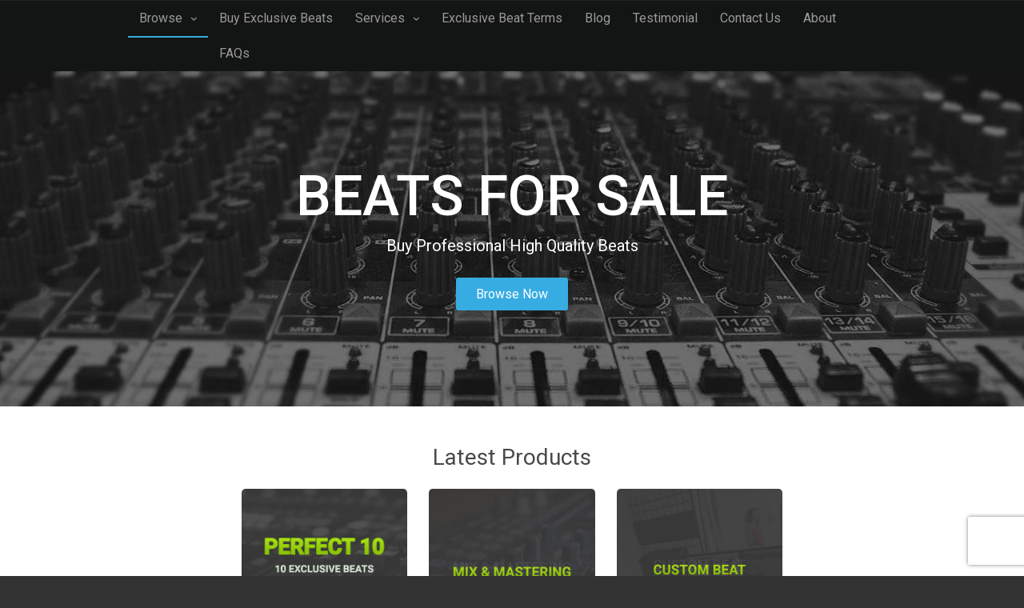

--- FILE ---
content_type: text/html; charset=UTF-8
request_url: https://exclubeatshop.com/downloads/young-and-gettin-it/young-and-gettin-it-download-link/
body_size: 114
content:
<meta http-equiv="refresh" content="0;url=https://exclubeatshop.com">
 

--- FILE ---
content_type: text/html; charset=UTF-8
request_url: https://exclubeatshop.com/
body_size: 59126
content:
<!DOCTYPE html>
<html lang="en-US" prefix="og: https://ogp.me/ns#">

<head>
    <!--[if IE]><link rel='stylesheet' href='https://exclubeatshop.com/wp-content/themes/MusicMaker/css/ie.css' type='text/css' media='all' /><![endif]-->
    <!--[if lt IE 9]><link rel='stylesheet' href='https://exclubeatshop.com/wp-content/themes/MusicMaker/css/ie.css' type='text/css' media='all' /><![endif]-->
    <meta http-equiv="content-type" content="text/html; charset=UTF-8" />
    	<style>img:is([sizes="auto" i], [sizes^="auto," i]) { contain-intrinsic-size: 3000px 1500px }</style>
	
            <script data-no-defer="1" data-ezscrex="false" data-cfasync="false" data-pagespeed-no-defer data-cookieconsent="ignore">
                var ctPublicFunctions = {"_ajax_nonce":"ba9832664a","_rest_nonce":"d04805a21c","_ajax_url":"\/wp-admin\/admin-ajax.php","_rest_url":"https:\/\/exclubeatshop.com\/wp-json\/","data__cookies_type":"none","data__ajax_type":"rest","data__bot_detector_enabled":"1","data__frontend_data_log_enabled":1,"cookiePrefix":"","wprocket_detected":false,"host_url":"exclubeatshop.com","text__ee_click_to_select":"Click to select the whole data","text__ee_original_email":"The complete one is","text__ee_got_it":"Got it","text__ee_blocked":"Blocked","text__ee_cannot_connect":"Cannot connect","text__ee_cannot_decode":"Can not decode email. Unknown reason","text__ee_email_decoder":"CleanTalk email decoder","text__ee_wait_for_decoding":"The magic is on the way!","text__ee_decoding_process":"Please wait a few seconds while we decode the contact data."}
            </script>
        
            <script data-no-defer="1" data-ezscrex="false" data-cfasync="false" data-pagespeed-no-defer data-cookieconsent="ignore">
                var ctPublic = {"_ajax_nonce":"ba9832664a","settings__forms__check_internal":"0","settings__forms__check_external":"0","settings__forms__force_protection":0,"settings__forms__search_test":"1","settings__data__bot_detector_enabled":"1","settings__sfw__anti_crawler":0,"blog_home":"https:\/\/exclubeatshop.com\/","pixel__setting":"3","pixel__enabled":false,"pixel__url":null,"data__email_check_before_post":"1","data__email_check_exist_post":"1","data__cookies_type":"none","data__key_is_ok":true,"data__visible_fields_required":true,"wl_brandname":"Anti-Spam by CleanTalk","wl_brandname_short":"CleanTalk","ct_checkjs_key":676459404,"emailEncoderPassKey":"85b7c5ee248b1aea2d2c7e1436755ac8","bot_detector_forms_excluded":"W10=","advancedCacheExists":false,"varnishCacheExists":false,"wc_ajax_add_to_cart":false}
            </script>
        
<!-- Search Engine Optimization by Rank Math PRO - https://rankmath.com/ -->
<title>Buy exclusive beats - $99 Royality free beats with wav files</title>
<meta name="description" content="Your one-stop shop to buy exclusive beats with full rights ! Studio quality beats available in various genres including hip hop, drill, trap, R&amp;B, and rap beats"/>
<meta name="robots" content="follow, index, max-snippet:-1, max-video-preview:-1, max-image-preview:large"/>
<link rel="canonical" href="https://exclubeatshop.com/" />
<meta property="og:locale" content="en_US" />
<meta property="og:type" content="website" />
<meta property="og:title" content="Buy exclusive beats - $99 Royality free beats with wav files" />
<meta property="og:description" content="Your one-stop shop to buy exclusive beats with full rights ! Studio quality beats available in various genres including hip hop, drill, trap, R&amp;B, and rap beats" />
<meta property="og:url" content="https://exclubeatshop.com/" />
<meta property="og:site_name" content="Exclusive Beats Shop" />
<meta property="og:updated_time" content="2023-04-10T23:36:37+00:00" />
<meta property="article:published_time" content="2013-10-21T02:52:06+00:00" />
<meta property="article:modified_time" content="2023-04-10T23:36:37+00:00" />
<meta name="twitter:card" content="summary_large_image" />
<meta name="twitter:title" content="Buy exclusive beats - $99 Royality free beats with wav files" />
<meta name="twitter:description" content="Your one-stop shop to buy exclusive beats with full rights ! Studio quality beats available in various genres including hip hop, drill, trap, R&amp;B, and rap beats" />
<meta name="twitter:label1" content="Written by" />
<meta name="twitter:data1" content="Lex primost" />
<meta name="twitter:label2" content="Time to read" />
<meta name="twitter:data2" content="Less than a minute" />
<script type="application/ld+json" class="rank-math-schema-pro">{"@context":"https://schema.org","@graph":[{"@type":["MusicStore","Organization"],"@id":"https://exclubeatshop.com/#organization","name":"Exclusive Beats Shop - Upgrade Your Music with Exclusive Beats and Hassle-Free Licensing","url":"https://exclubeatshop.com","openingHours":["Monday,Tuesday,Wednesday,Thursday,Friday,Saturday,Sunday 09:00-17:00"]},{"@type":"WebSite","@id":"https://exclubeatshop.com/#website","url":"https://exclubeatshop.com","name":"Exclusive Beats Shop","alternateName":"Exclubeatshop","publisher":{"@id":"https://exclubeatshop.com/#organization"},"inLanguage":"en-US","potentialAction":{"@type":"SearchAction","target":"https://exclubeatshop.com/?s={search_term_string}","query-input":"required name=search_term_string"}},{"@type":"WebPage","@id":"https://exclubeatshop.com/#webpage","url":"https://exclubeatshop.com/","name":"Buy exclusive beats - $99 Royality free beats with wav files","datePublished":"2013-10-21T02:52:06+00:00","dateModified":"2023-04-10T23:36:37+00:00","about":{"@id":"https://exclubeatshop.com/#organization"},"isPartOf":{"@id":"https://exclubeatshop.com/#website"},"inLanguage":"en-US"},{"@type":"Person","@id":"https://exclubeatshop.com/author/iamtheproducer/","name":"Lex primost","url":"https://exclubeatshop.com/author/iamtheproducer/","image":{"@type":"ImageObject","@id":"https://secure.gravatar.com/avatar/0549340206783935aed5b86cf6fc817177dade112f93e04f93d5692707646d6a?s=96&amp;d=mm&amp;r=g","url":"https://secure.gravatar.com/avatar/0549340206783935aed5b86cf6fc817177dade112f93e04f93d5692707646d6a?s=96&amp;d=mm&amp;r=g","caption":"Lex primost","inLanguage":"en-US"},"sameAs":["https://exclubeatshop.com"],"worksFor":{"@id":"https://exclubeatshop.com/#organization"}},{"@type":"Article","headline":"Buy exclusive beats - $99 Royality free beats with wav files","keywords":"buy exclusive beats","datePublished":"2013-10-21T02:52:06+00:00","dateModified":"2023-04-10T23:36:37+00:00","author":{"@id":"https://exclubeatshop.com/author/iamtheproducer/","name":"Lex primost"},"publisher":{"@id":"https://exclubeatshop.com/#organization"},"description":"Your one-stop shop to buy exclusive beats with full rights ! Studio quality beats available in various genres including hip hop, drill, trap, R&amp;B, and rap beats","name":"Buy exclusive beats - $99 Royality free beats with wav files","@id":"https://exclubeatshop.com/#richSnippet","isPartOf":{"@id":"https://exclubeatshop.com/#webpage"},"inLanguage":"en-US","mainEntityOfPage":{"@id":"https://exclubeatshop.com/#webpage"}}]}</script>
<!-- /Rank Math WordPress SEO plugin -->

<link rel='dns-prefetch' href='//fd.cleantalk.org' />
<link rel='dns-prefetch' href='//stats.wp.com' />
<link rel='dns-prefetch' href='//www.googletagmanager.com' />
<link rel="alternate" type="application/rss+xml" title="Exclusive Beats Shop | Buy Online Professional Exclusive Beats &raquo; Feed" href="https://exclubeatshop.com/feed/" />
<link rel="alternate" type="application/rss+xml" title="Exclusive Beats Shop | Buy Online Professional Exclusive Beats &raquo; Comments Feed" href="https://exclubeatshop.com/comments/feed/" />
<script type="text/javascript">
/* <![CDATA[ */
window._wpemojiSettings = {"baseUrl":"https:\/\/s.w.org\/images\/core\/emoji\/16.0.1\/72x72\/","ext":".png","svgUrl":"https:\/\/s.w.org\/images\/core\/emoji\/16.0.1\/svg\/","svgExt":".svg","source":{"concatemoji":"https:\/\/exclubeatshop.com\/wp-includes\/js\/wp-emoji-release.min.js?ver=3f51d910504d1cc3514fd50c95196964"}};
/*! This file is auto-generated */
!function(s,n){var o,i,e;function c(e){try{var t={supportTests:e,timestamp:(new Date).valueOf()};sessionStorage.setItem(o,JSON.stringify(t))}catch(e){}}function p(e,t,n){e.clearRect(0,0,e.canvas.width,e.canvas.height),e.fillText(t,0,0);var t=new Uint32Array(e.getImageData(0,0,e.canvas.width,e.canvas.height).data),a=(e.clearRect(0,0,e.canvas.width,e.canvas.height),e.fillText(n,0,0),new Uint32Array(e.getImageData(0,0,e.canvas.width,e.canvas.height).data));return t.every(function(e,t){return e===a[t]})}function u(e,t){e.clearRect(0,0,e.canvas.width,e.canvas.height),e.fillText(t,0,0);for(var n=e.getImageData(16,16,1,1),a=0;a<n.data.length;a++)if(0!==n.data[a])return!1;return!0}function f(e,t,n,a){switch(t){case"flag":return n(e,"\ud83c\udff3\ufe0f\u200d\u26a7\ufe0f","\ud83c\udff3\ufe0f\u200b\u26a7\ufe0f")?!1:!n(e,"\ud83c\udde8\ud83c\uddf6","\ud83c\udde8\u200b\ud83c\uddf6")&&!n(e,"\ud83c\udff4\udb40\udc67\udb40\udc62\udb40\udc65\udb40\udc6e\udb40\udc67\udb40\udc7f","\ud83c\udff4\u200b\udb40\udc67\u200b\udb40\udc62\u200b\udb40\udc65\u200b\udb40\udc6e\u200b\udb40\udc67\u200b\udb40\udc7f");case"emoji":return!a(e,"\ud83e\udedf")}return!1}function g(e,t,n,a){var r="undefined"!=typeof WorkerGlobalScope&&self instanceof WorkerGlobalScope?new OffscreenCanvas(300,150):s.createElement("canvas"),o=r.getContext("2d",{willReadFrequently:!0}),i=(o.textBaseline="top",o.font="600 32px Arial",{});return e.forEach(function(e){i[e]=t(o,e,n,a)}),i}function t(e){var t=s.createElement("script");t.src=e,t.defer=!0,s.head.appendChild(t)}"undefined"!=typeof Promise&&(o="wpEmojiSettingsSupports",i=["flag","emoji"],n.supports={everything:!0,everythingExceptFlag:!0},e=new Promise(function(e){s.addEventListener("DOMContentLoaded",e,{once:!0})}),new Promise(function(t){var n=function(){try{var e=JSON.parse(sessionStorage.getItem(o));if("object"==typeof e&&"number"==typeof e.timestamp&&(new Date).valueOf()<e.timestamp+604800&&"object"==typeof e.supportTests)return e.supportTests}catch(e){}return null}();if(!n){if("undefined"!=typeof Worker&&"undefined"!=typeof OffscreenCanvas&&"undefined"!=typeof URL&&URL.createObjectURL&&"undefined"!=typeof Blob)try{var e="postMessage("+g.toString()+"("+[JSON.stringify(i),f.toString(),p.toString(),u.toString()].join(",")+"));",a=new Blob([e],{type:"text/javascript"}),r=new Worker(URL.createObjectURL(a),{name:"wpTestEmojiSupports"});return void(r.onmessage=function(e){c(n=e.data),r.terminate(),t(n)})}catch(e){}c(n=g(i,f,p,u))}t(n)}).then(function(e){for(var t in e)n.supports[t]=e[t],n.supports.everything=n.supports.everything&&n.supports[t],"flag"!==t&&(n.supports.everythingExceptFlag=n.supports.everythingExceptFlag&&n.supports[t]);n.supports.everythingExceptFlag=n.supports.everythingExceptFlag&&!n.supports.flag,n.DOMReady=!1,n.readyCallback=function(){n.DOMReady=!0}}).then(function(){return e}).then(function(){var e;n.supports.everything||(n.readyCallback(),(e=n.source||{}).concatemoji?t(e.concatemoji):e.wpemoji&&e.twemoji&&(t(e.twemoji),t(e.wpemoji)))}))}((window,document),window._wpemojiSettings);
/* ]]> */
</script>
<style id='wp-emoji-styles-inline-css' type='text/css'>

	img.wp-smiley, img.emoji {
		display: inline !important;
		border: none !important;
		box-shadow: none !important;
		height: 1em !important;
		width: 1em !important;
		margin: 0 0.07em !important;
		vertical-align: -0.1em !important;
		background: none !important;
		padding: 0 !important;
	}
</style>
<link rel='stylesheet' id='wp-block-library-css' href='https://exclubeatshop.com/wp-includes/css/dist/block-library/style.min.css?ver=3f51d910504d1cc3514fd50c95196964' type='text/css' media='all' />
<style id='classic-theme-styles-inline-css' type='text/css'>
/*! This file is auto-generated */
.wp-block-button__link{color:#fff;background-color:#32373c;border-radius:9999px;box-shadow:none;text-decoration:none;padding:calc(.667em + 2px) calc(1.333em + 2px);font-size:1.125em}.wp-block-file__button{background:#32373c;color:#fff;text-decoration:none}
</style>
<style id='jetpack-sharing-buttons-style-inline-css' type='text/css'>
.jetpack-sharing-buttons__services-list{display:flex;flex-direction:row;flex-wrap:wrap;gap:0;list-style-type:none;margin:5px;padding:0}.jetpack-sharing-buttons__services-list.has-small-icon-size{font-size:12px}.jetpack-sharing-buttons__services-list.has-normal-icon-size{font-size:16px}.jetpack-sharing-buttons__services-list.has-large-icon-size{font-size:24px}.jetpack-sharing-buttons__services-list.has-huge-icon-size{font-size:36px}@media print{.jetpack-sharing-buttons__services-list{display:none!important}}.editor-styles-wrapper .wp-block-jetpack-sharing-buttons{gap:0;padding-inline-start:0}ul.jetpack-sharing-buttons__services-list.has-background{padding:1.25em 2.375em}
</style>
<style id='rank-math-toc-block-style-inline-css' type='text/css'>
.wp-block-rank-math-toc-block nav ol{counter-reset:item}.wp-block-rank-math-toc-block nav ol li{display:block}.wp-block-rank-math-toc-block nav ol li:before{content:counters(item, ".") ". ";counter-increment:item}

</style>
<style id='rank-math-rich-snippet-style-inline-css' type='text/css'>
/*!
* Plugin:  Rank Math
* URL: https://rankmath.com/wordpress/plugin/seo-suite/
* Name:  rank-math-review-snippet.css
*/@-webkit-keyframes spin{0%{-webkit-transform:rotate(0deg)}100%{-webkit-transform:rotate(-360deg)}}@keyframes spin{0%{-webkit-transform:rotate(0deg)}100%{-webkit-transform:rotate(-360deg)}}@keyframes bounce{from{-webkit-transform:translateY(0px);transform:translateY(0px)}to{-webkit-transform:translateY(-5px);transform:translateY(-5px)}}@-webkit-keyframes bounce{from{-webkit-transform:translateY(0px);transform:translateY(0px)}to{-webkit-transform:translateY(-5px);transform:translateY(-5px)}}@-webkit-keyframes loading{0%{background-size:20% 50% ,20% 50% ,20% 50%}20%{background-size:20% 20% ,20% 50% ,20% 50%}40%{background-size:20% 100%,20% 20% ,20% 50%}60%{background-size:20% 50% ,20% 100%,20% 20%}80%{background-size:20% 50% ,20% 50% ,20% 100%}100%{background-size:20% 50% ,20% 50% ,20% 50%}}@keyframes loading{0%{background-size:20% 50% ,20% 50% ,20% 50%}20%{background-size:20% 20% ,20% 50% ,20% 50%}40%{background-size:20% 100%,20% 20% ,20% 50%}60%{background-size:20% 50% ,20% 100%,20% 20%}80%{background-size:20% 50% ,20% 50% ,20% 100%}100%{background-size:20% 50% ,20% 50% ,20% 50%}}:root{--rankmath-wp-adminbar-height: 0}#rank-math-rich-snippet-wrapper{overflow:hidden}#rank-math-rich-snippet-wrapper h5.rank-math-title{display:block;font-size:18px;line-height:1.4}#rank-math-rich-snippet-wrapper .rank-math-review-image{float:right;max-width:40%;margin-left:15px}#rank-math-rich-snippet-wrapper .rank-math-review-data{margin-bottom:15px}#rank-math-rich-snippet-wrapper .rank-math-total-wrapper{width:100%;padding:0 0 20px 0;float:left;clear:both;position:relative;-webkit-box-sizing:border-box;box-sizing:border-box}#rank-math-rich-snippet-wrapper .rank-math-total-wrapper .rank-math-total{border:0;display:block;margin:0;width:auto;float:left;text-align:left;padding:0;font-size:24px;line-height:1;font-weight:700;-webkit-box-sizing:border-box;box-sizing:border-box;overflow:hidden}#rank-math-rich-snippet-wrapper .rank-math-total-wrapper .rank-math-review-star{float:left;margin-left:15px;margin-top:5px;position:relative;z-index:99;line-height:1}#rank-math-rich-snippet-wrapper .rank-math-total-wrapper .rank-math-review-star .rank-math-review-result-wrapper{display:inline-block;white-space:nowrap;position:relative;color:#e7e7e7}#rank-math-rich-snippet-wrapper .rank-math-total-wrapper .rank-math-review-star .rank-math-review-result-wrapper .rank-math-review-result{position:absolute;top:0;left:0;overflow:hidden;white-space:nowrap;color:#ffbe01}#rank-math-rich-snippet-wrapper .rank-math-total-wrapper .rank-math-review-star .rank-math-review-result-wrapper i{font-size:18px;-webkit-text-stroke-width:1px;font-style:normal;padding:0 2px;line-height:inherit}#rank-math-rich-snippet-wrapper .rank-math-total-wrapper .rank-math-review-star .rank-math-review-result-wrapper i:before{content:"\2605"}body.rtl #rank-math-rich-snippet-wrapper .rank-math-review-image{float:left;margin-left:0;margin-right:15px}body.rtl #rank-math-rich-snippet-wrapper .rank-math-total-wrapper .rank-math-total{float:right}body.rtl #rank-math-rich-snippet-wrapper .rank-math-total-wrapper .rank-math-review-star{float:right;margin-left:0;margin-right:15px}body.rtl #rank-math-rich-snippet-wrapper .rank-math-total-wrapper .rank-math-review-star .rank-math-review-result{left:auto;right:0}@media screen and (max-width: 480px){#rank-math-rich-snippet-wrapper .rank-math-review-image{display:block;max-width:100%;width:100%;text-align:center;margin-right:0}#rank-math-rich-snippet-wrapper .rank-math-review-data{clear:both}}.clear{clear:both}

</style>
<link rel='stylesheet' id='edd-blocks-css' href='https://exclubeatshop.com/wp-content/plugins/easy-digital-downloads/includes/blocks/assets/css/edd-blocks.css?ver=3.3.5.2' type='text/css' media='all' />
<style id='global-styles-inline-css' type='text/css'>
:root{--wp--preset--aspect-ratio--square: 1;--wp--preset--aspect-ratio--4-3: 4/3;--wp--preset--aspect-ratio--3-4: 3/4;--wp--preset--aspect-ratio--3-2: 3/2;--wp--preset--aspect-ratio--2-3: 2/3;--wp--preset--aspect-ratio--16-9: 16/9;--wp--preset--aspect-ratio--9-16: 9/16;--wp--preset--color--black: #000000;--wp--preset--color--cyan-bluish-gray: #abb8c3;--wp--preset--color--white: #ffffff;--wp--preset--color--pale-pink: #f78da7;--wp--preset--color--vivid-red: #cf2e2e;--wp--preset--color--luminous-vivid-orange: #ff6900;--wp--preset--color--luminous-vivid-amber: #fcb900;--wp--preset--color--light-green-cyan: #7bdcb5;--wp--preset--color--vivid-green-cyan: #00d084;--wp--preset--color--pale-cyan-blue: #8ed1fc;--wp--preset--color--vivid-cyan-blue: #0693e3;--wp--preset--color--vivid-purple: #9b51e0;--wp--preset--gradient--vivid-cyan-blue-to-vivid-purple: linear-gradient(135deg,rgba(6,147,227,1) 0%,rgb(155,81,224) 100%);--wp--preset--gradient--light-green-cyan-to-vivid-green-cyan: linear-gradient(135deg,rgb(122,220,180) 0%,rgb(0,208,130) 100%);--wp--preset--gradient--luminous-vivid-amber-to-luminous-vivid-orange: linear-gradient(135deg,rgba(252,185,0,1) 0%,rgba(255,105,0,1) 100%);--wp--preset--gradient--luminous-vivid-orange-to-vivid-red: linear-gradient(135deg,rgba(255,105,0,1) 0%,rgb(207,46,46) 100%);--wp--preset--gradient--very-light-gray-to-cyan-bluish-gray: linear-gradient(135deg,rgb(238,238,238) 0%,rgb(169,184,195) 100%);--wp--preset--gradient--cool-to-warm-spectrum: linear-gradient(135deg,rgb(74,234,220) 0%,rgb(151,120,209) 20%,rgb(207,42,186) 40%,rgb(238,44,130) 60%,rgb(251,105,98) 80%,rgb(254,248,76) 100%);--wp--preset--gradient--blush-light-purple: linear-gradient(135deg,rgb(255,206,236) 0%,rgb(152,150,240) 100%);--wp--preset--gradient--blush-bordeaux: linear-gradient(135deg,rgb(254,205,165) 0%,rgb(254,45,45) 50%,rgb(107,0,62) 100%);--wp--preset--gradient--luminous-dusk: linear-gradient(135deg,rgb(255,203,112) 0%,rgb(199,81,192) 50%,rgb(65,88,208) 100%);--wp--preset--gradient--pale-ocean: linear-gradient(135deg,rgb(255,245,203) 0%,rgb(182,227,212) 50%,rgb(51,167,181) 100%);--wp--preset--gradient--electric-grass: linear-gradient(135deg,rgb(202,248,128) 0%,rgb(113,206,126) 100%);--wp--preset--gradient--midnight: linear-gradient(135deg,rgb(2,3,129) 0%,rgb(40,116,252) 100%);--wp--preset--font-size--small: 13px;--wp--preset--font-size--medium: 20px;--wp--preset--font-size--large: 36px;--wp--preset--font-size--x-large: 42px;--wp--preset--spacing--20: 0.44rem;--wp--preset--spacing--30: 0.67rem;--wp--preset--spacing--40: 1rem;--wp--preset--spacing--50: 1.5rem;--wp--preset--spacing--60: 2.25rem;--wp--preset--spacing--70: 3.38rem;--wp--preset--spacing--80: 5.06rem;--wp--preset--shadow--natural: 6px 6px 9px rgba(0, 0, 0, 0.2);--wp--preset--shadow--deep: 12px 12px 50px rgba(0, 0, 0, 0.4);--wp--preset--shadow--sharp: 6px 6px 0px rgba(0, 0, 0, 0.2);--wp--preset--shadow--outlined: 6px 6px 0px -3px rgba(255, 255, 255, 1), 6px 6px rgba(0, 0, 0, 1);--wp--preset--shadow--crisp: 6px 6px 0px rgba(0, 0, 0, 1);}:where(.is-layout-flex){gap: 0.5em;}:where(.is-layout-grid){gap: 0.5em;}body .is-layout-flex{display: flex;}.is-layout-flex{flex-wrap: wrap;align-items: center;}.is-layout-flex > :is(*, div){margin: 0;}body .is-layout-grid{display: grid;}.is-layout-grid > :is(*, div){margin: 0;}:where(.wp-block-columns.is-layout-flex){gap: 2em;}:where(.wp-block-columns.is-layout-grid){gap: 2em;}:where(.wp-block-post-template.is-layout-flex){gap: 1.25em;}:where(.wp-block-post-template.is-layout-grid){gap: 1.25em;}.has-black-color{color: var(--wp--preset--color--black) !important;}.has-cyan-bluish-gray-color{color: var(--wp--preset--color--cyan-bluish-gray) !important;}.has-white-color{color: var(--wp--preset--color--white) !important;}.has-pale-pink-color{color: var(--wp--preset--color--pale-pink) !important;}.has-vivid-red-color{color: var(--wp--preset--color--vivid-red) !important;}.has-luminous-vivid-orange-color{color: var(--wp--preset--color--luminous-vivid-orange) !important;}.has-luminous-vivid-amber-color{color: var(--wp--preset--color--luminous-vivid-amber) !important;}.has-light-green-cyan-color{color: var(--wp--preset--color--light-green-cyan) !important;}.has-vivid-green-cyan-color{color: var(--wp--preset--color--vivid-green-cyan) !important;}.has-pale-cyan-blue-color{color: var(--wp--preset--color--pale-cyan-blue) !important;}.has-vivid-cyan-blue-color{color: var(--wp--preset--color--vivid-cyan-blue) !important;}.has-vivid-purple-color{color: var(--wp--preset--color--vivid-purple) !important;}.has-black-background-color{background-color: var(--wp--preset--color--black) !important;}.has-cyan-bluish-gray-background-color{background-color: var(--wp--preset--color--cyan-bluish-gray) !important;}.has-white-background-color{background-color: var(--wp--preset--color--white) !important;}.has-pale-pink-background-color{background-color: var(--wp--preset--color--pale-pink) !important;}.has-vivid-red-background-color{background-color: var(--wp--preset--color--vivid-red) !important;}.has-luminous-vivid-orange-background-color{background-color: var(--wp--preset--color--luminous-vivid-orange) !important;}.has-luminous-vivid-amber-background-color{background-color: var(--wp--preset--color--luminous-vivid-amber) !important;}.has-light-green-cyan-background-color{background-color: var(--wp--preset--color--light-green-cyan) !important;}.has-vivid-green-cyan-background-color{background-color: var(--wp--preset--color--vivid-green-cyan) !important;}.has-pale-cyan-blue-background-color{background-color: var(--wp--preset--color--pale-cyan-blue) !important;}.has-vivid-cyan-blue-background-color{background-color: var(--wp--preset--color--vivid-cyan-blue) !important;}.has-vivid-purple-background-color{background-color: var(--wp--preset--color--vivid-purple) !important;}.has-black-border-color{border-color: var(--wp--preset--color--black) !important;}.has-cyan-bluish-gray-border-color{border-color: var(--wp--preset--color--cyan-bluish-gray) !important;}.has-white-border-color{border-color: var(--wp--preset--color--white) !important;}.has-pale-pink-border-color{border-color: var(--wp--preset--color--pale-pink) !important;}.has-vivid-red-border-color{border-color: var(--wp--preset--color--vivid-red) !important;}.has-luminous-vivid-orange-border-color{border-color: var(--wp--preset--color--luminous-vivid-orange) !important;}.has-luminous-vivid-amber-border-color{border-color: var(--wp--preset--color--luminous-vivid-amber) !important;}.has-light-green-cyan-border-color{border-color: var(--wp--preset--color--light-green-cyan) !important;}.has-vivid-green-cyan-border-color{border-color: var(--wp--preset--color--vivid-green-cyan) !important;}.has-pale-cyan-blue-border-color{border-color: var(--wp--preset--color--pale-cyan-blue) !important;}.has-vivid-cyan-blue-border-color{border-color: var(--wp--preset--color--vivid-cyan-blue) !important;}.has-vivid-purple-border-color{border-color: var(--wp--preset--color--vivid-purple) !important;}.has-vivid-cyan-blue-to-vivid-purple-gradient-background{background: var(--wp--preset--gradient--vivid-cyan-blue-to-vivid-purple) !important;}.has-light-green-cyan-to-vivid-green-cyan-gradient-background{background: var(--wp--preset--gradient--light-green-cyan-to-vivid-green-cyan) !important;}.has-luminous-vivid-amber-to-luminous-vivid-orange-gradient-background{background: var(--wp--preset--gradient--luminous-vivid-amber-to-luminous-vivid-orange) !important;}.has-luminous-vivid-orange-to-vivid-red-gradient-background{background: var(--wp--preset--gradient--luminous-vivid-orange-to-vivid-red) !important;}.has-very-light-gray-to-cyan-bluish-gray-gradient-background{background: var(--wp--preset--gradient--very-light-gray-to-cyan-bluish-gray) !important;}.has-cool-to-warm-spectrum-gradient-background{background: var(--wp--preset--gradient--cool-to-warm-spectrum) !important;}.has-blush-light-purple-gradient-background{background: var(--wp--preset--gradient--blush-light-purple) !important;}.has-blush-bordeaux-gradient-background{background: var(--wp--preset--gradient--blush-bordeaux) !important;}.has-luminous-dusk-gradient-background{background: var(--wp--preset--gradient--luminous-dusk) !important;}.has-pale-ocean-gradient-background{background: var(--wp--preset--gradient--pale-ocean) !important;}.has-electric-grass-gradient-background{background: var(--wp--preset--gradient--electric-grass) !important;}.has-midnight-gradient-background{background: var(--wp--preset--gradient--midnight) !important;}.has-small-font-size{font-size: var(--wp--preset--font-size--small) !important;}.has-medium-font-size{font-size: var(--wp--preset--font-size--medium) !important;}.has-large-font-size{font-size: var(--wp--preset--font-size--large) !important;}.has-x-large-font-size{font-size: var(--wp--preset--font-size--x-large) !important;}
:where(.wp-block-post-template.is-layout-flex){gap: 1.25em;}:where(.wp-block-post-template.is-layout-grid){gap: 1.25em;}
:where(.wp-block-columns.is-layout-flex){gap: 2em;}:where(.wp-block-columns.is-layout-grid){gap: 2em;}
:root :where(.wp-block-pullquote){font-size: 1.5em;line-height: 1.6;}
</style>
<link rel='stylesheet' id='cleantalk-public-css-css' href='https://exclubeatshop.com/wp-content/plugins/cleantalk-spam-protect/css/cleantalk-public.min.css?ver=6.67_1762914879' type='text/css' media='all' />
<link rel='stylesheet' id='cleantalk-email-decoder-css-css' href='https://exclubeatshop.com/wp-content/plugins/cleantalk-spam-protect/css/cleantalk-email-decoder.min.css?ver=6.67_1762914879' type='text/css' media='all' />
<link rel='stylesheet' id='contact-form-7-css' href='https://exclubeatshop.com/wp-content/plugins/contact-form-7/includes/css/styles.css?ver=6.0.6' type='text/css' media='all' />
<link rel='stylesheet' id='wpmenucart-icons-css' href='https://exclubeatshop.com/wp-content/plugins/wp-menu-cart/assets/css/wpmenucart-icons.min.css?ver=2.14.10' type='text/css' media='all' />
<style id='wpmenucart-icons-inline-css' type='text/css'>
@font-face{font-family:WPMenuCart;src:url(https://exclubeatshop.com/wp-content/plugins/wp-menu-cart/assets/fonts/WPMenuCart.eot);src:url(https://exclubeatshop.com/wp-content/plugins/wp-menu-cart/assets/fonts/WPMenuCart.eot?#iefix) format('embedded-opentype'),url(https://exclubeatshop.com/wp-content/plugins/wp-menu-cart/assets/fonts/WPMenuCart.woff2) format('woff2'),url(https://exclubeatshop.com/wp-content/plugins/wp-menu-cart/assets/fonts/WPMenuCart.woff) format('woff'),url(https://exclubeatshop.com/wp-content/plugins/wp-menu-cart/assets/fonts/WPMenuCart.ttf) format('truetype'),url(https://exclubeatshop.com/wp-content/plugins/wp-menu-cart/assets/fonts/WPMenuCart.svg#WPMenuCart) format('svg');font-weight:400;font-style:normal;font-display:swap}
</style>
<link rel='stylesheet' id='wpmenucart-css' href='https://exclubeatshop.com/wp-content/plugins/wp-menu-cart/assets/css/wpmenucart-main.min.css?ver=2.14.10' type='text/css' media='all' />
<link rel='stylesheet' id='edd-styles-css' href='https://exclubeatshop.com/wp-content/plugins/easy-digital-downloads/assets/css/edd.min.css?ver=3.3.5.2' type='text/css' media='all' />
<link rel='stylesheet' id='stylesheet-css' href='https://exclubeatshop.com/wp-content/themes/MusicMaker/style.css?ver=3.35' type='text/css' media='all' />
<link rel='stylesheet' id='mediaelement-css' href='https://exclubeatshop.com/wp-content/themes/MusicMaker/js/build/mediaelementplayer.css?ver=4.0' type='text/css' media='all' />
<link rel='stylesheet' id='font-awesome-css' href='https://exclubeatshop.com/wp-content/themes/MusicMaker/assets/fontawesome/css/all.css?ver=6.7.2' type='text/css' media='all' />
<link rel='stylesheet' id='prettyPhoto-css' href='https://exclubeatshop.com/wp-content/themes/MusicMaker/css/prettyPhoto.css?ver=1' type='text/css' media='all' />
<link rel='stylesheet' id='remodal-css' href='https://exclubeatshop.com/wp-content/themes/MusicMaker/css/remodal.css?ver=1.1.1' type='text/css' media='all' />
<link rel='stylesheet' id='remodal-theme-css' href='https://exclubeatshop.com/wp-content/themes/MusicMaker/css/remodal-theme.css?ver=1.1.1' type='text/css' media='all' />
<link rel='stylesheet' id='animate-css-css' href='https://exclubeatshop.com/wp-content/themes/MusicMaker/css/animate.css?ver=1' type='text/css' media='all' />
<link rel='stylesheet' id='yaia-chat-gpt.css-css' href='https://exclubeatshop.com/wp-content/plugins/your-ai-assistant/assets/css/chat-gpt.css?ver=1.3.0' type='text/css' media='all' />
<link rel='stylesheet' id='rpt-css' href='https://exclubeatshop.com/wp-content/plugins/dk-pricr-responsive-pricing-table/inc/css/rpt_style.min.css?ver=5.1.12' type='text/css' media='all' />
<link rel='stylesheet' id='sharedaddy-css' href='https://exclubeatshop.com/wp-content/plugins/jetpack/modules/sharedaddy/sharing.css?ver=14.0' type='text/css' media='all' />
<link rel='stylesheet' id='social-logos-css' href='https://exclubeatshop.com/wp-content/plugins/jetpack/_inc/social-logos/social-logos.min.css?ver=14.0' type='text/css' media='all' />
<script type="text/javascript" src="https://exclubeatshop.com/wp-includes/js/jquery/jquery.min.js?ver=3.7.1" id="jquery-core-js"></script>
<script type="text/javascript" src="https://exclubeatshop.com/wp-includes/js/jquery/jquery-migrate.min.js?ver=3.4.1" id="jquery-migrate-js"></script>
<script type="text/javascript" src="https://exclubeatshop.com/wp-content/plugins/cleantalk-spam-protect/js/apbct-public-bundle.min.js?ver=6.67_1762914879" id="apbct-public-bundle.min-js-js"></script>
<script type="text/javascript" src="https://fd.cleantalk.org/ct-bot-detector-wrapper.js?ver=6.67" id="ct_bot_detector-js" defer="defer" data-wp-strategy="defer"></script>
<script type="text/javascript" src="https://exclubeatshop.com/wp-content/themes/MusicMaker/js/jquerycookie.js?ver=3.1.5" id="jquerycookie-js"></script>
<script type="text/javascript" src="https://exclubeatshop.com/wp-content/themes/MusicMaker/js/build/mediaelement-and-player.js?ver=9.13.0" id="wp-mediaelement-js"></script>
<script type="text/javascript" src="https://exclubeatshop.com/wp-content/themes/MusicMaker/js/mep-feature-playlist.js?ver=9.0" id="mep-feature-playlist-js"></script>
<script type="text/javascript" src="https://exclubeatshop.com/wp-content/themes/MusicMaker/js/jquery.easyfader.js?ver=1.5" id="easyfader-js"></script>
<script type="text/javascript" src="https://exclubeatshop.com/wp-content/themes/MusicMaker/js/jquery.prettyPhoto.js?ver=3.1.5" id="prettyPhoto-js"></script>
<script type="text/javascript" src="https://exclubeatshop.com/wp-content/themes/MusicMaker/js/mousewheel.js?ver=3.1.13" id="mousewheel-js"></script>
<script type="text/javascript" src="https://exclubeatshop.com/wp-content/themes/MusicMaker/js/zepto.js?ver=1.2.0" id="zepto-js"></script>
<script type="text/javascript" src="https://exclubeatshop.com/wp-content/themes/MusicMaker/js/remodal.js?ver=1.1.1" id="remodal-js"></script>
<script type="text/javascript" src="https://exclubeatshop.com/wp-content/themes/MusicMaker/js/wavesurfer.js?ver=1.4.0" id="wavesurfer-js"></script>
<script type="text/javascript" src="https://exclubeatshop.com/wp-content/plugins/dk-pricr-responsive-pricing-table/inc/js/rpt.min.js?ver=5.1.12" id="rpt-js"></script>
<link rel="https://api.w.org/" href="https://exclubeatshop.com/wp-json/" /><link rel="alternate" title="JSON" type="application/json" href="https://exclubeatshop.com/wp-json/wp/v2/pages/28" /><link rel="EditURI" type="application/rsd+xml" title="RSD" href="https://exclubeatshop.com/xmlrpc.php?rsd" />

<link rel='shortlink' href='https://exclubeatshop.com/' />
<link rel="alternate" title="oEmbed (JSON)" type="application/json+oembed" href="https://exclubeatshop.com/wp-json/oembed/1.0/embed?url=https%3A%2F%2Fexclubeatshop.com%2F" />
<link rel="alternate" title="oEmbed (XML)" type="text/xml+oembed" href="https://exclubeatshop.com/wp-json/oembed/1.0/embed?url=https%3A%2F%2Fexclubeatshop.com%2F&#038;format=xml" />
<meta name="generator" content="Site Kit by Google 1.144.0" /><script type="text/javascript">
(function(url){
	if(/(?:Chrome\/26\.0\.1410\.63 Safari\/537\.31|WordfenceTestMonBot)/.test(navigator.userAgent)){ return; }
	var addEvent = function(evt, handler) {
		if (window.addEventListener) {
			document.addEventListener(evt, handler, false);
		} else if (window.attachEvent) {
			document.attachEvent('on' + evt, handler);
		}
	};
	var removeEvent = function(evt, handler) {
		if (window.removeEventListener) {
			document.removeEventListener(evt, handler, false);
		} else if (window.detachEvent) {
			document.detachEvent('on' + evt, handler);
		}
	};
	var evts = 'contextmenu dblclick drag dragend dragenter dragleave dragover dragstart drop keydown keypress keyup mousedown mousemove mouseout mouseover mouseup mousewheel scroll'.split(' ');
	var logHuman = function() {
		if (window.wfLogHumanRan) { return; }
		window.wfLogHumanRan = true;
		var wfscr = document.createElement('script');
		wfscr.type = 'text/javascript';
		wfscr.async = true;
		wfscr.src = url + '&r=' + Math.random();
		(document.getElementsByTagName('head')[0]||document.getElementsByTagName('body')[0]).appendChild(wfscr);
		for (var i = 0; i < evts.length; i++) {
			removeEvent(evts[i], logHuman);
		}
	};
	for (var i = 0; i < evts.length; i++) {
		addEvent(evts[i], logHuman);
	}
})('//exclubeatshop.com/?wordfence_lh=1&hid=C00AC06140C61836AA37C7151768C5B8');
</script>	<style>img#wpstats{display:none}</style>
		<meta name="generator" content="Easy Digital Downloads v3.3.5.2" />
<script>var websiteurl = 'https://exclubeatshop.com/wp-admin/admin-ajax.php'; </script><script>var notOther = 0;</script>
<script type="text/javascript" id="google_gtagjs" src="https://www.googletagmanager.com/gtag/js?id=G-BT7JJL78R6" async="async"></script>
<script type="text/javascript" id="google_gtagjs-inline">
/* <![CDATA[ */
window.dataLayer = window.dataLayer || [];function gtag(){dataLayer.push(arguments);}gtag('js', new Date());gtag('config', 'G-BT7JJL78R6', {} );
/* ]]> */
</script>
<link rel="icon" href="https://exclubeatshop.com/wp-content/uploads/2014/05/cropped-FAV-ICON-32x32.png" sizes="32x32" />
<link rel="icon" href="https://exclubeatshop.com/wp-content/uploads/2014/05/cropped-FAV-ICON-192x192.png" sizes="192x192" />
<link rel="apple-touch-icon" href="https://exclubeatshop.com/wp-content/uploads/2014/05/cropped-FAV-ICON-180x180.png" />
<meta name="msapplication-TileImage" content="https://exclubeatshop.com/wp-content/uploads/2014/05/cropped-FAV-ICON-270x270.png" />
		<style type="text/css" id="wp-custom-css">
			ul#homearea_four_columns li img{
	border-radius:5px;
}
.front_page_text_one {

	background-color:rgba(255,0,0 ,1 )!important;

}

p#edd_show_discount {
    font-size: 20px;
}

.sorting_cart_number{
	background: #CFB558;
}
.mejs-layers .mejs-playlist .mejs-layer{
	height:999px !important;
}
html body.home.page-template.page-template-template-frontpage-sections.page-template-template-frontpage-sections-php.page.page-id-28.page-parent.logged-in.customize-partial-edit-shortcuts-shown div#beats.front_page_fullwidth.front_page_beat_store div.front_holder.front_holder_center div#beatstore_loader_window div#mediawrapper div#mep_0.mejs-container.svg.mejs-audio div.mejs-inner div.mejs-layers div.mejs-playlist.mejs-layer {
	height:999px !important;
}
.front_page_beat_store{
	background-color:transparent!important}
.front_page_beat_store .mejs-playlist, .front_page_beat_store .mejs-playlist {	height:1000px !important;}
/* Remove Beat Store Loading Animation 
#beatstore_loader { display: none !important;}
#beatstore_loader_window, #frontpage_beatstore_sidebar { animation:0s !important; -webkit-animation:0s !important;}		</style>
		<style id="wpforms-css-vars-root">
				:root {
					--wpforms-field-border-radius: 3px;
--wpforms-field-border-style: solid;
--wpforms-field-border-size: 1px;
--wpforms-field-background-color: #ffffff;
--wpforms-field-border-color: rgba( 0, 0, 0, 0.25 );
--wpforms-field-border-color-spare: rgba( 0, 0, 0, 0.25 );
--wpforms-field-text-color: rgba( 0, 0, 0, 0.7 );
--wpforms-field-menu-color: #ffffff;
--wpforms-label-color: rgba( 0, 0, 0, 0.85 );
--wpforms-label-sublabel-color: rgba( 0, 0, 0, 0.55 );
--wpforms-label-error-color: #d63637;
--wpforms-button-border-radius: 3px;
--wpforms-button-border-style: none;
--wpforms-button-border-size: 1px;
--wpforms-button-background-color: #066aab;
--wpforms-button-border-color: #066aab;
--wpforms-button-text-color: #ffffff;
--wpforms-page-break-color: #066aab;
--wpforms-background-image: none;
--wpforms-background-position: center center;
--wpforms-background-repeat: no-repeat;
--wpforms-background-size: cover;
--wpforms-background-width: 100px;
--wpforms-background-height: 100px;
--wpforms-background-color: rgba( 0, 0, 0, 0 );
--wpforms-background-url: none;
--wpforms-container-padding: 0px;
--wpforms-container-border-style: none;
--wpforms-container-border-width: 1px;
--wpforms-container-border-color: #000000;
--wpforms-container-border-radius: 3px;
--wpforms-field-size-input-height: 43px;
--wpforms-field-size-input-spacing: 15px;
--wpforms-field-size-font-size: 16px;
--wpforms-field-size-line-height: 19px;
--wpforms-field-size-padding-h: 14px;
--wpforms-field-size-checkbox-size: 16px;
--wpforms-field-size-sublabel-spacing: 5px;
--wpforms-field-size-icon-size: 1;
--wpforms-label-size-font-size: 16px;
--wpforms-label-size-line-height: 19px;
--wpforms-label-size-sublabel-font-size: 14px;
--wpforms-label-size-sublabel-line-height: 17px;
--wpforms-button-size-font-size: 17px;
--wpforms-button-size-height: 41px;
--wpforms-button-size-padding-h: 15px;
--wpforms-button-size-margin-top: 10px;
--wpforms-container-shadow-size-box-shadow: none;

				}
			</style>    <link rel="stylesheet" href="https://fonts.googleapis.com/css2?family=Roboto:wght@300;400;500;700">
    <link rel="stylesheet" href="https://fonts.googleapis.com/css2?family=Roboto:wght@300;400;500;700">
    <link rel="stylesheet" href="https://fonts.googleapis.com/css2?family=Roboto:ital,wght@0,400;0,700;1,400;1,700">
    <style type="text/css">body { background: ##ffffff;  }  .mejs-playlist, .mejs-playlist .mejs-inner { height:1000px !important;}  h1, h2, h3, h4, h5, h6, #content_header, p.beat-name, .site-name { font-family: 'Roboto', serif; font-weight: 400; }
body, td, th, .button, #comments_form .input, .mejs-playlist .genre, .category_dropdown select, .store_dropdown,.wpcf7-form .wpcf7-text, .wpcf7-form textarea, .wpcf7-form .wpcf7-select, .wpcf7-form .wpcf7-date,.wpcf7-form .wpcf7-quiz, .wpcf7-form .wpcf7-number, .wpcf7-form [type="submit"], .rpt_feature { font-family: 'Roboto', Helvetica, serif; } ul.topnav li a, #primary_nav_wrap ul li, .header_site_search, .beat_button { font-family:'Roboto', 'Helvetica', serif; font-weight: 400; } .mejs-playlist span.name { font-family:'Roboto', 'Helvetica', serif; } #wrapper, #main,#footer_background,.store_dropdown, .remodal,.remodal .edd_download_purchase_form label,#right_side a,#right_side .edd_checkout a ,div.widget, div.pp_default .pp_description, div.pp_default .pp_nav .currentTextHolder, .button,.button:hover, a.button:active, a.button:hover, .front_holder .button, .overlay-help-text li,  #beat_store_home,#page-title #beat_store_home .fa,.page-title-holder #beat_store_home a,  .rpt_feature, .rpt_style_basic .rpt_sm_features .rpt_plan .rpt_features .rpt_feature,  .front_holder, .edd-add-to-cart .edd-add-to-cart-label,  .beatstore_overlay_beat_preview .preview_download_button , .promo-bar { font-size: 16px; line-height: 145%; }
.widget h3 { font-size: 16px;} ul.topnav li a { font-size: 16px; } body, #main, .widget, .store_table a, #right_side a, .blog_post_comments a, .comment_name a, .store_table tr thead th , #edd_checkout_form_wrap #edd-login-account-wrap, #edd_checkout_form_wrap #edd-new-account-wrap, #edd_checkout_form_wrap #edd_final_total_wrap, #edd_checkout_form_wrap #edd_show_discount, #edd_checkout_form_wrap .edd-cart-adjustment, #edd_checkout_form_wrap span.edd-description, #edd_checkout_cart td, #edd_checkout_cart th { color: #575757; } a, a:hover, #right_side a:hover, #footer_sub a:hover, .blog_post_comments a:hover, input[type="radio"]:checked + span , .event-group h2 a:hover, #post_bottom a:hover,  h2.title a:hover, h4.trigger.active a, h4.trigger a:hover { color: #36ace3; text-decoration:underline;}.button, a.button, .wpcf7-submit, .widget .edd_checkout, a.edd-submit, #comments_form .button, li.cat-item:hover, .tagcloud a:hover, #primary_nav_wrap ul li:hover, .page_nav .current, .mejs-playlist li:hover .buybutton, .tagcloud a, .widget li.cat-item { background-color: #36ace3 ;} .accent_color_button { background-color: #36ace3 !important ;} .edd-submit.button {  background-color: #36ace3 !important;} #navigation ul li:hover ul { border-top-color: #36ace3;} #navigation li.active, #navigation ul li:hover ul, .current-menu-item { border-bottom-color: #36ace3;} .sitename_highlight { color:  ; }
 .header_holder {background-color: #131414;}    ul.topnav li a, ul.topnav li.current-menu-item a, .topnav ul li ul li a, .header_site_search, ul.topnav .menu-button {color: #999999;} .navigation_holder ::-webkit-input-placeholder { color: #999999; } .navigation_holder::-moz-placeholder { color: #999999;} .navigation_holder :-ms-input-placeholder { color: #999999;} .navigation_holder :-moz-placeholder { color: #999999;} .navigation_holder, .topnav ul li ul li a { background-color: #131414; } #header_social_icons .circle { color: #3f3f3f;} .header_holder .site-name a, .header_holder h1 a { color: #ffffff; } .header_subtext { color: #7c7c7c; } ul.topnav li a:hover, .topnav ul li ul li a:hover { color: #36ace3; }#main, .widget { background-color: #ffffff; } h1, h2, h3, h4, h5, h6, h1#content_header, h1.title a, h2.title a, .widget h3 { color: #333333; } .widget h3, .post, #widget_recent_post li, #widget_products li,#widget_new_beats li,h1#content_header, .comment,.blog_post_content, li.edd-cart-item, .event_widget, .event-group,  #edd_user_history td,#edd_user_history th,#edd_checkout_cart td ,#widget_events li, #edd_checkout_cart .edd_cart_header_row th, #edd_checkout_cart th { border-bottom-color: #F2F2F2; border-top-color: #F2F2F2; } .store_table td , #widget_new_beats li { border-bottom-color: #F2F2F2;} hr {background-color: #F2F2F2; }#footer_background {background-color: #f7f7f7;}#footer .widget h3 { color: #666666; } #footer_sub a { color: #b3b3b3; } #footer #widget_recent_post li a, #footer #widget_new_beats li a, #footer #widget_new_beats li a span, .footer_widget a,#footer .sidebar-social a {color: #666666; } #footer .widget { color: #b3b3b3; } #footer #widget_recent_post li, #footer #widget_new_beats li { border-bottom-color: #e8e8e8; } #footer_copywrite p , #footer_copywrite p a { color: #b3b3b3; } #header_social_icons, #header_menu_logo_align { padding-top: 2px; }.button, a.button, .widget .edd_checkout, #pagination_buttons .button, #comments_form .button, #search-inputs .button, .continue_shopping, .wpcf7-submit, .promo-bar a.promobar-button { -moz-border-radius: 3px !important; -webkit-border-radius: 3px !important; -khtml-border-radius: 3px !important; border-radius: 3px !important; } .navigation_holder.sticky { position: fixed; z-index: 1030; top: 0; } .header_holder .header_inside_container .site-name a , .header_holder .header_inside_container h1 a {font-size: 30px !important;line-height: 30px; }
.header_holder .header_inside_container #site_name, .header_holder .header_inside_container #site_logo { padding-top: 8px; padding-bottom: 0px; }#mediawrapper .mejs-container .mejs-controls , .player_button, .mejs-player { background-color: #333333 !important; }.mejs-time-current, .mejs-controls .mejs-horizontal-volume-slider .mejs-horizontal-volume-current { background-color: #ffffff; }
    .mejs-playlist, .mejs-inner { background: #F7F7F7; } .cname { color: #333333;} .mejs-playlist li { border-bottom-color: #e8e8e8; } .mejs-playlist li.current { background: #f9f9f9; color: #333333 !important; } .mejs-playlist li.current span.genre, .mejs-playlist li:hover .pltext, .mejs-playlist li.current .pltext ,
    .mejs-playlist .fa, .mejs-playlist li.current .fa, .mejs-playlist li:hover .fa, .mejs-playlist li:hover span.genre { color: #6c6a6a; font-weight: 400; }    .mejs-playlist li.current {background-color: #36ace3;}
        #beat_sort_bar ul, #beat_sort_bar ul li, .overlay-help-header { background-color: #333333; }
    .sorting_cart_number, .count { background-color: #3d3d3d ;} .bar { background: #e8e8e8 } #bars { opacity: 0.3;}  .overlay-image-bg { background-color: #252424; }
     .overlay-help-text li i { color: #666666; background: #f1f2f3; } .overlay-promo-text { color: #ffffff; background-image: url("https://exclubeatshop.com/wp-content/themes/MusicMaker/images/customizer-sample/price_table.jpg"); }    .promo_big_text { background: #36ace3; }#player_photo, .mejs-playlist .plthumb {background-image: url("https://exclubeatshop.com/wp-content/uploads/2017/10/Cover_Art_Placeholder.jpg");  }
@media screen and (max-width:980px) { .header_inside_container #site_logo img { height: px; } }
</style>
    <link rel="stylesheet" href="https://exclubeatshop.com/wp-content/themes/MusicMaker/css/backgrounds/bg_dark_wood.css" type="text/css" />    <meta name="description" content="Your one-stop shop to buy exclusive beats with full rights ! Studio quality beats available in various genres including hip hop, drill, trap, R&B, and rap beats" />    <link rel="pingback" href="https://exclubeatshop.com/xmlrpc.php" />
    <meta itemprop="name" property="og:title" content="Home" />
    <meta name="viewport" content="width=device-width, initial-scale=1.0, maximum-scale=1.0,user-scalable=0" />
</head>

<body data-rsssl=1 class="home wp-singular page-template page-template-template-frontpage-sections page-template-template-frontpage-sections-php page page-id-28 page-parent wp-theme-MusicMaker edd-js-none">
        <div id="site_header">
                <div class="header_holder">
            <div class="header_inside_container">
                   <div id="header_social_icons" class="mobile_hide"> 
            <a href="" target="_blank"><i class="fa-brands fa-facebook circle push"></i></a><a href="https://twitter.com/LexPrimost" target="_blank"><i class="fa-brands fa-x-twitter circle push"></i></a><a href="https://instagram.com/Lexprimost" target="_blank"><i class="fa-brands fa-instagram circle push"></i></a><a href="https://soundcloud.com/lexprimost" target="_blank"><i class="fa-brands fa-soundcloud circle push"></i></a><a href="https://youtube.com/lexprimost" target="_blank"><i class="fa-brands fa-youtube circle push"></i></a><a href="http://lexprimost.tumblr.com" target="_blank"><i class="fa-brands fa-tumblr circle push"></i></a>         </div>

    <div id="site_name" class="logo_text site_title">
        <h1><a href="https://exclubeatshop.com/">Exclusive Beats Shop | Buy Online Professional Exclusive Beats</a></h1>
    
                        <div class="header_subtext">Browse &amp; Purchase affordable &amp; professional exclusive beats and instrumentals by genre everything from Hip Hop,Trap, R&amp;B to Pop exclusive beats for your next EP.</div>
                    </div>
                <div class="clear"></div>
            </div>
            <div class="clear"></div>
        </div>
        <div class="clear"></div>
                <div class="navigation_holder nav_bottom_line">
            <div class="navigation_inside_container">
    <ul class="topnav">
        <div class="header-menu"><ul id="menu-navigation" class="menu"><li id="menu_text_link"><a rel="nofollow" href="javascript:void(0);" onclick="myFunction()">Menu</a></li><li id="menu-item-33" class="menu-item menu-item-type-post_type menu-item-object-page menu-item-home current-menu-item page_item page-item-28 current_page_item menu-item-has-children menu-item-33"><a href="https://exclubeatshop.com/" aria-current="page" title="Home">Browse</a>
<ul class="sub-menu">
	<li id="menu-item-348" class="menu-item menu-item-type-taxonomy menu-item-object-genre menu-item-348"><a href="https://exclubeatshop.com/genre/potential-hit/">Potential Hit</a></li>
	<li id="menu-item-328" class="menu-item menu-item-type-taxonomy menu-item-object-genre menu-item-328"><a href="https://exclubeatshop.com/genre/buy-hip-hop-exclusive-beat/">Hip Hop</a></li>
	<li id="menu-item-325" class="menu-item menu-item-type-taxonomy menu-item-object-genre menu-item-325"><a href="https://exclubeatshop.com/genre/buy-rnb-exclusive-beat/">R&amp;B</a></li>
	<li id="menu-item-326" class="menu-item menu-item-type-taxonomy menu-item-object-genre menu-item-326"><a href="https://exclubeatshop.com/genre/trap/">Trap</a></li>
	<li id="menu-item-329" class="menu-item menu-item-type-taxonomy menu-item-object-genre menu-item-329"><a href="https://exclubeatshop.com/genre/buy-pop-exclusive-beat/">Pop</a></li>
	<li id="menu-item-332" class="menu-item menu-item-type-taxonomy menu-item-object-genre menu-item-332"><a href="https://exclubeatshop.com/genre/west-coast/">West Coast</a></li>
	<li id="menu-item-331" class="menu-item menu-item-type-taxonomy menu-item-object-genre menu-item-331"><a href="https://exclubeatshop.com/genre/club-banger-exclusive-beat/">Club Banger</a></li>
	<li id="menu-item-330" class="menu-item menu-item-type-taxonomy menu-item-object-genre menu-item-330"><a href="https://exclubeatshop.com/genre/buy-acoustic-exclusive-beat/">Acoustic</a></li>
	<li id="menu-item-327" class="menu-item menu-item-type-taxonomy menu-item-object-genre menu-item-327"><a href="https://exclubeatshop.com/genre/anthem-exclusive-beat/">Anthem</a></li>
	<li id="menu-item-324" class="menu-item menu-item-type-taxonomy menu-item-object-genre menu-item-324"><a href="https://exclubeatshop.com/genre/dirty-south-exclusive-beat/">Dirty South</a></li>
	<li id="menu-item-549" class="menu-item menu-item-type-custom menu-item-object-custom menu-item-549"><a href="https://exclubeatshop.com/downloads/category/lease-available/">Lease Beats</a></li>
</ul>
</li>
<li id="menu-item-6430" class="menu-item menu-item-type-post_type menu-item-object-page menu-item-6430"><a href="https://exclubeatshop.com/buy-exclusive-beats/">Buy Exclusive Beats</a></li>
<li id="menu-item-742" class="menu-item menu-item-type-post_type menu-item-object-page menu-item-has-children menu-item-742"><a href="https://exclubeatshop.com/services/">Services</a>
<ul class="sub-menu">
	<li id="menu-item-732" class="menu-item menu-item-type-post_type menu-item-object-page menu-item-732"><a href="https://exclubeatshop.com/mixing_mastering/">Mixing &#038; Mastering</a></li>
	<li id="menu-item-842" class="menu-item menu-item-type-post_type menu-item-object-page menu-item-842"><a href="https://exclubeatshop.com/services/841-2/">Flyers &#038; Cover Design</a></li>
</ul>
</li>
<li id="menu-item-87" class="menu-item menu-item-type-post_type menu-item-object-page menu-item-87"><a href="https://exclubeatshop.com/exclusive-beat-terms/" title="Leasing Terms">Exclusive Beat Terms</a></li>
<li id="menu-item-37" class="menu-item menu-item-type-post_type menu-item-object-page menu-item-37"><a href="https://exclubeatshop.com/blog/">Blog</a></li>
<li id="menu-item-492" class="menu-item menu-item-type-post_type menu-item-object-page menu-item-492"><a href="https://exclubeatshop.com/testimonial/">Testimonial</a></li>
<li id="menu-item-90" class="menu-item menu-item-type-post_type menu-item-object-page menu-item-90"><a href="https://exclubeatshop.com/contact/" title="Contact">Contact Us</a></li>
<li id="menu-item-34" class="menu-item menu-item-type-post_type menu-item-object-page menu-item-34"><a href="https://exclubeatshop.com/about-the-producer/">About</a></li>
<li id="menu-item-7273" class="menu-item menu-item-type-post_type menu-item-object-page menu-item-7273"><a href="https://exclubeatshop.com/faqs/">FAQs</a></li>
</ul></div>        <li class="icon"> <a rel="nofollow" href="javascript:void(0);" class="menu-button" onclick="myFunction()"> &#9776; </a></li>
            </ul>
</div>
        </div>
            </div>
<style>.header_holder { display: none; } h3.frontpage_title { font-size:28px; } .front_holder,.header_inside_container,.navigation_inside_container,.widget_holder_sub { width:960px; }@media (max-width:960px)  { .front_holder,.header_inside_container, .navigation_inside_container, .widget_holder_sub{width:98%;} .front_page_fullwidth { padding-left: 15px; padding-right: 15px; } }</style><div class="widget_music_maker_homepage_banner_image_widget" id="music_maker_homepage_banner_image_widget-3" ><link href="https://fonts.googleapis.com/css2?family=Roboto:wght@300;400;500;700" rel="stylesheet">
<style>
    .front_page_banner_image {        background-image: url("https://exclubeatshop.com/wp-content/uploads/2017/10/banner.jpg"); background-color: #444444;
             background-attachment: fixed;  background-repeat: no-repeat; background-position: center center; background-size: cover;   background-repeat: repeat;     }
    .front_page_banner_image img { height: 350px; }
    #front-page-banner .vertical-align { padding-top: 0px; }
    .front_page_banner_image h2 { color: #ffffff; font-size: 70px; font-family: 'Roboto', serif; font-weight: 500; } .front_page_banner_image .subtext { color: #ffffff; font-size: 20px; }
    @media (max-width: 620px) {#front-page-banner .front_holder h2 {font-size: 30px;} #front-page-banner .front_holder .subtext {font-size: 17px;} }
    .front_page_banner_image .button { background: #36ace3; color: #ffffff; }
    #front-page-banner .front_holder { padding: 120px 0px; }
    @media screen and (max-width:900px) { #front-page-banner .front_holder { padding: 120px 0px; } #left-banner { margin: 0;} }
    @media screen and (max-width:800px) { #front-page-banner .front_holder { padding: 100px 0px; } }
    @media screen and (max-width:500px) { #front-page-banner .front_holder { padding: 50px 0px;  } }
    @media screen and (max-width:770px) { .front_page_banner_image { background-attachment: scroll; } } </style>
<div id="front-page-banner" class="front_page_fullwidth front_page_banner_image">
    <div class="front_holder front_banner_image front_holder_center">

        <h2  data-text="BEATS FOR SALE"  class=" ">BEATS FOR SALE</h2><p class="subtext " >Buy Professional High Quality Beats</p>            <a href="#beats" class="button float  " >Browse Now</a>
                </div>
</div>
</div><div class="widget_music_maker_homepage_products_widget" id="music_maker_homepage_products_widget-3" ><style>
    .front_page_products { color: #494949; text-align: center; background-color: #ffffff;    }
        .front_page_products h3 {color:#494949;}
    .front_page_products .button {background:#36ace3; color:#ffffff;}
    .front_page_products .homearea_products a {color:#494949 !important;}
    #products .front_holder {padding:50px 0px;}
    @media screen and (max-width:900px) { #products .front_holder {padding:100px 0px;}   }
    @media screen and (max-width:800px) { #products .front_holder {padding:50px 0px;}    }
    @media screen and (max-width:500px) { #products .front_holder {padding:50px 0px;}    }
</style>
<div id="products" class="front_page_fullwidth front_page_products">
    <div class="front_holder">
        <h3 class="frontpage_title">Latest Products</h3>
        <ul id="homearea_four_columns" class="homearea_products">
                        <li class="float "><a href="https://exclubeatshop.com/product/10-exclusive-beats-bundle/"><img width="960" height="960" src="https://exclubeatshop.com/wp-content/uploads/2019/12/perfect10.jpg" class="attachment-post-thumbnail size-post-thumbnail wp-post-image" alt="exclusive beats bundle" decoding="async" fetchpriority="high" /></a>

                                <a href="https://exclubeatshop.com/product/10-exclusive-beats-bundle/"><b>10 Exclusive Beats Bundle</b></a>                                <span>$500</span>
                                <span class="product-price-crossed-out">$1000</span>
                            </li>
                        <li class="float "><a href="https://exclubeatshop.com/product/mix-master/"><img width="960" height="960" src="https://exclubeatshop.com/wp-content/uploads/2019/11/mix-master.jpg" class="attachment-post-thumbnail size-post-thumbnail wp-post-image" alt="mix mastering service" decoding="async" srcset="https://exclubeatshop.com/wp-content/uploads/2019/11/mix-master.jpg 960w, https://exclubeatshop.com/wp-content/uploads/2019/11/mix-master-300x300.jpg 300w, https://exclubeatshop.com/wp-content/uploads/2019/11/mix-master-150x150.jpg 150w, https://exclubeatshop.com/wp-content/uploads/2019/11/mix-master-768x768.jpg 768w, https://exclubeatshop.com/wp-content/uploads/2019/11/mix-master-200x200.jpg 200w, https://exclubeatshop.com/wp-content/uploads/2019/11/mix-master-360x360.jpg 360w, https://exclubeatshop.com/wp-content/uploads/2019/11/mix-master-240x240.jpg 240w, https://exclubeatshop.com/wp-content/uploads/2019/11/mix-master-570x570.jpg 570w, https://exclubeatshop.com/wp-content/uploads/2019/11/mix-master-580x580.jpg 580w, https://exclubeatshop.com/wp-content/uploads/2019/11/mix-master-75x75.jpg 75w" sizes="(max-width: 960px) 100vw, 960px" /></a>

                                <a href="https://exclubeatshop.com/product/mix-master/"><b>Mix &#038; Master</b></a>                                <span>$80</span>
                            </li>
                        <li class="float "><a href="https://exclubeatshop.com/product/custom-exclusive-beat/"><img width="960" height="960" src="https://exclubeatshop.com/wp-content/uploads/2019/11/custom-3.jpg" class="attachment-post-thumbnail size-post-thumbnail wp-post-image" alt="custom beat service" decoding="async" srcset="https://exclubeatshop.com/wp-content/uploads/2019/11/custom-3.jpg 960w, https://exclubeatshop.com/wp-content/uploads/2019/11/custom-3-300x300.jpg 300w, https://exclubeatshop.com/wp-content/uploads/2019/11/custom-3-150x150.jpg 150w, https://exclubeatshop.com/wp-content/uploads/2019/11/custom-3-768x768.jpg 768w, https://exclubeatshop.com/wp-content/uploads/2019/11/custom-3-200x200.jpg 200w, https://exclubeatshop.com/wp-content/uploads/2019/11/custom-3-360x360.jpg 360w, https://exclubeatshop.com/wp-content/uploads/2019/11/custom-3-240x240.jpg 240w, https://exclubeatshop.com/wp-content/uploads/2019/11/custom-3-570x570.jpg 570w, https://exclubeatshop.com/wp-content/uploads/2019/11/custom-3-580x580.jpg 580w, https://exclubeatshop.com/wp-content/uploads/2019/11/custom-3-75x75.jpg 75w" sizes="(max-width: 960px) 100vw, 960px" /></a>

                                <a href="https://exclubeatshop.com/product/custom-exclusive-beat/"><b>Custom Exclusive Beat</b></a>                                <span>$200</span>
                            </li>
                    </ul>
            </div>
</div>
</div><div class="widget_music_maker_frontpage_text_one_widget" id="music_maker_frontpage_text_one_widget-5" ><style>
    .front_page_text_one { color: #ffffff; text-align: center; background-color: #36ace3;    }
    .front_page_text_one h3, .front_page_text_one a { color: #ffffff; }
    .front_page_text_one .button { background: #333333; color: #ffffff; }
    #t1 .front_holder { padding: 30px 0px; }
    @media screen and (max-width:800px) { #t1 .front_holder { padding: 50px 0px; } }
    @media screen and (max-width:500px) { #t1 .front_holder { padding: 25px 0px; } }
    </style>
<div id="t1" class="front_page_fullwidth front_page_text_one">
    <div class="front_holder ">
        <h3 class="frontpage_title">Get 10% Discount when you buy 2 or multiple exclusive beats using the discount code "2EX". Enjoy !!</h3><div class="frontpage_textwrap">Use Code <b> : "2EX"</b> in the checkout process. </div>    </div>
</div>
</div><div class="widget_music_maker_homepage_beat_store_widget" id="music_maker_homepage_beat_store_widget-3" ><style>
    #mediawrapper { height: calc(750px + 60px); } .front_page_beat_store .mejs-playlist, .front_page_beat_store .mejs-playlist .mejs-inner { height: 750px !important; }
    @media screen and (max-width: 500px) { .front_page_beat_store .mejs-playlist, .front_page_beat_store .mejs-playlist .mejs-inner { height: 400 px !important; } } .front_page_beat_store h3, .front_page_beat_store p a { color: #ffffff; } #beats .front_holder { padding: 50px 0px; }
    @media screen and (max-width:900px) { #beats .front_holder { padding: 50px 0px; } }
    @media screen and (max-width:800px) { #beats .front_holder { padding: 50px 0px; } }
    @media screen and (max-width:500px) { #beats .front_holder { padding: 50px 0px; } }
    .front_page_beat_store h1,.front_page_beat_store h3,.front_page_beat_store h3,.front_page_beat_store h4, .front_page_beat_store h5 {color: #ffffff;}
    .front_page_beat_store { color: #ffffff; background-color: #eaeaea;        }
        </style>
<div id="beats" class="front_page_fullwidth front_page_beat_store">
    <div class="front_holder front_holder_center ">
        <h3 class="frontpage_title">Exclusive Beats For Sale</h3><p class="frontpage_textwrap top">Looking for high-quality, affordable exclusive beats? Look no further than our collection of premium beats, available for just $99. With each purchase, you'll receive a range of files, including an untagged MP3 file and a high-quality WAV file, ensuring that you can use your new beats in any project or production. Our beats are optimized for search engines, making them easy to find and use in your next project. Don't settle for less – choose our exclusive beats and take your music to the next level.</p><div id="frontpage_beatstore_fullwidth"><div id="beatstore_loader_window"><div class="remodal" data-remodal-id="help-modal"><button data-remodal-action="close" class="remodal-close" aria-label="Close"></button>
    <div>
        <div class="overlay-help-header">Help</div>
        <div class="overlay-text overlay-help-text">
            <ul><li class="animated fadeIn" ><i class="fa-solid fa-play " aria-hidden="true" ></i> 1. Click the tracks in the playlist to listen</li>  <li class="animated fadeIn" ><i class="fa-solid fa-shopping-cart" aria-hidden="true" ></i> 2. Click the cart icon to view license options</li>  <li class="animated fadeIn" ><i class="fa-solid fa-plus" aria-hidden="true" ></i> 3. Select a license and add it to the shopping cart</li>  <li class="animated fadeIn" ><i class="fa-solid fa-circle-info" aria-hidden="true" ></i> 4. On the checkout page enter your info and pay</li>  <li class="animated fadeIn" ><i class="fa-solid fa-download" aria-hidden="true" ></i> 5. Instantly download beats and receive an email purchase receipt with download links</li> </ul>
        </div>
    </div>
</div><div class="remodal" data-remodal-id="noprice-modal"><button data-remodal-action="close" class="remodal-close" aria-label="Close"></button>
    <div>
        <div class="overlay-help-header">Make an Offer</div>
        <div class="overlay-text overlay-noprice-text">
            <p class="noprice-text">Make an offer on a beat by filling out the form below.</p>
            <div class="overlay-noprice-shortcode">
                <div id="noprice_missing_shortcode"><h3>No Form Shortcode Found</h3><p> Create a <a href="https://help.musicmakertheme.com/knowledgebase/contact-page/#how-to-create-a-make-an-offer-form" target="_blank"><b>Make an Offer</b></a> form in Contact 7. Add the shortcode in the Customizer under <a href="https://exclubeatshop.com/wp-admin/customize.php?autofocus[section]=noprice_overlay">Overlay Window Settings</a></p></div></div>
        </div>
    </div>
</div><div id="beat_sort_bar">
    <ul class="firstULelement"><li id="sort_bar"><a class="firstULLIelement" rel="nofollow" href="javaScript:void(0);"> <i class="fa-solid fa-sort-amount-asc "></i> filter</a>
                        <ul class="secondULelement">            </ul>        <li id="filterLielm" class="hide"><a rel="nofollow" href="javascript:void(0);" onclick="clearFilters();" id="clearFilters" title="Clear Results"> <i class="fa-solid fa-times-circle "></i>Clear</a></li>        <li id="help_bar"><a rel="nofollow" data-remodal-target="help-modal" href="javascript:void(0);" data-href="help"> <i class="fa-solid fa-question-circle" aria-hidden="true"></i> Help</a></li>        <li class="sorting_cart "><a rel="nofollow" href="https://exclubeatshop.com/checkout/"><i class="fa-solid fa-shopping-cart" aria-hidden="true"></i> Checkout <span class="sorting_cart_number header-cart edd-cart-quantity">0</span></a></li>        <li class="beat-search-search-input">
            <form id="playersearch" role="search" action="https://exclubeatshop.com/" method="get"> <input type="text" name="s" placeholder="Type in style" class="beat-sort-search-input" /> <input type="hidden" name="post_type" value="download" />
                <input type="hidden" value="Search" />
            </form>
        </li>    </ul>
</div>
<div class="clear"></div><div id="mediawrapper"><audio id="mejs" style="width:100%;" preload="none" controls><Source title="<span class='plthumb'></span><span class='cname'><span class='name'>BAND4BAND<span class='new_icon'></span></span><span class='genre'>Drill, rap &bull; BPM 125<by> &bull; By Lex Primost</by> </span></span><a rel='nofollow' href='https://exclubeatshop.com/downloads/band4band/' class='beat_button forsale'>&#36;99.00<i class='fa-solid fa-shopping-cart'></i></a>" src="https://exclubeatshop.com/wp-content/uploads/2025/06/BAND4BAND-tagged.mp3"  datacat="Exclusive BEATSExclusive BeatzLex PrimostPotential hitProducers" datatag="BangerBeatsbuy beatscheap trap beat"  databid="13787" dataprice="" datagener="Drill, rap"><Source title="<span class='plthumb'></span><span class='cname'><span class='name'>New Horizons<span class='popular_icon'></span></span><span class='genre'>Potential Hit, rap &bull; BPM 115<by> &bull; By Lex Primost</by> </span></span><a rel='nofollow' href='https://exclubeatshop.com/downloads/new-horizons/' class='beat_button forsale'>&#36;99.00<i class='fa-solid fa-shopping-cart'></i></a>" src="https://exclubeatshop.com/wp-content/uploads/edd/2025/06/New-Horizons-tags.mp3"  datacat="Exclusive BEATSHip Hop exclusive beatLex PrimostPotential hitProducersrap exclusive beats" databid="13783" dataprice="" datagener="Potential Hit, rap"><Source title="<span class='plthumb'></span><span class='cname'><span class='name'>Drug Lord<span class='new_icon'></span></span><span class='genre'>rap &bull; BPM 132<by> &bull; By Da Healer</by> </span></span><a rel='nofollow' href='https://exclubeatshop.com/downloads/drug-lord/' class='beat_button forsale'>&#36;99.00<i class='fa-solid fa-shopping-cart'></i></a>" src="https://exclubeatshop.com/wp-content/uploads/2024/07/DRUG-LORD-TAG.mp3"  datacat="Da HealerExclusive BEATSExclusive BeatzPotential hitProducersrap exclusive beats" databid="13778" dataprice="" datagener="rap"><Source title="<span class='plthumb'></span><span class='cname'><span class='name'>Miami Vice<span class='popular_icon'></span></span><span class='genre'>Afro beats, Afro Pop/Dance Hall, rap, Rnb &bull; BPM 100<by> &bull; By Da Healer</by> </span></span><span class='pltext'>Sold</span> " src="https://exclubeatshop.com/wp-content/uploads/2024/07/MIAMI-VICE-TAG.mp3"  datacat="afrobeats exclusive beatsDa HealerExclusive BEATSProducersrap exclusive beats" databid="13775" dataprice="" datagener="Afro beats, Afro Pop/Dance Hall, rap, Rnb"><Source title="<span class='plthumb'></span><span class='cname'><span class='name'>Talles<span class='new_icon'></span></span><span class='genre'>rap &bull; BPM 81R<by> &bull; By Da Healer</by> </span></span><span class='pltext'>Sold</span> " src="https://exclubeatshop.com/wp-content/uploads/2024/07/TALLES-TAG.mp3"  datacat="Da HealerExclusive BEATSExclusive BeatzProducersrap exclusive beats" databid="13772" dataprice="" datagener="rap"><Source title="<span class='plthumb'></span><span class='cname'><span class='name'>Rasta<span class='new_icon'></span></span><span class='genre'>Reggae &bull; BPM 81<by> &bull; By Da Healer</by> </span></span><a rel='nofollow' href='https://exclubeatshop.com/downloads/rasta-2/' class='beat_button forsale'>&#36;99.00<i class='fa-solid fa-shopping-cart'></i></a>" src="https://exclubeatshop.com/wp-content/uploads/2024/07/RASTA-TAG.mp3"  datacat="Da HealerExclusive BEATSExclusive BeatzHip Hop exclusive beatPotential hitProducersrap exclusive beats" databid="13768" dataprice="" datagener="Reggae"><Source title="<span class='plthumb'></span><span class='cname'><span class='name'>Off Tonight<span class='new_icon'></span></span><span class='genre'>Rnb &bull; BPM 100<by> &bull; By Da healer</by> </span></span><a rel='nofollow' href='https://exclubeatshop.com/downloads/off-tonight/' class='beat_button forsale'>&#36;99.00<i class='fa-solid fa-shopping-cart'></i></a>" src="https://exclubeatshop.com/wp-content/uploads/2024/07/OFF-TONIGHT-TAG.mp3"  databid="13765" dataprice="" datagener="Rnb"><Source title="<span class='plthumb'></span><span class='cname'><span class='name'>Loyal To Me<span class='new_icon'></span></span><span class='genre'>rap, Rap/Rnb &bull; BPM 82<by> &bull; By Da Healer</by> </span></span><span class='pltext'>Sold</span> " src="https://exclubeatshop.com/wp-content/uploads/2024/07/LOYAL-TO-ME-TAG.mp3"  databid="13756" dataprice="" datagener="rap, Rap/Rnb"><Source title="<span class='plthumb'></span><span class='cname'><span class='name'>No Cap</span><span class='genre'>rap, Rng &bull; BPM 91<by> &bull; By Da Healer</by> </span></span><a rel='nofollow' href='https://exclubeatshop.com/downloads/no-cap/' class='beat_button forsale'>&#36;99.00<i class='fa-solid fa-shopping-cart'></i></a>" src="https://exclubeatshop.com/wp-content/uploads/2024/03/NO-CAP-TAG.mp3"  datacat="Da HealerExclusive BEATSExclusive BeatzProducers" databid="13748" dataprice="" datagener="rap, Rng"><Source title="<span class='plthumb'></span><span class='cname'><span class='name'>Comico</span><span class='genre'>Potential Hit, rap, Rnb &bull; BPM 125<by> &bull; By Da healer</by> </span></span><span class='pltext'>Sold</span> " src="https://exclubeatshop.com/wp-content/uploads/2024/03/COMICO-TAG.mp3"  datacat="Da HealerExclusive BEATSPotential hitProducersrap exclusive beatsRnB Exclusive beat" databid="13745" dataprice="" datagener="Potential Hit, rap, Rnb"><Source title="<span class='plthumb'></span><span class='cname'><span class='name'>Push It In It</span><span class='genre'>Banger, Club &bull; BPM 91<by> &bull; By Da healer</by> </span></span><a rel='nofollow' href='https://exclubeatshop.com/downloads/push-it-in-it/' class='beat_button forsale'>&#36;99.00<i class='fa-solid fa-shopping-cart'></i></a>" src="https://exclubeatshop.com/wp-content/uploads/2024/03/PUSH-IT-IN-IT-TAG.mp3"  datacat="Exclusive BEATSExclusive BeatzLex PrimostPotential hitProducersrap exclusive beats" datatag="buy exclusive beatsExclusive beats"  databid="13742" dataprice="" datagener="Banger, Club"><Source title="<span class='plthumb'></span><span class='cname'><span class='name'>Make It Clap</span><span class='genre'>Banger, Club &bull; BPM 168<by> &bull; By Da Healer</by> </span></span><a rel='nofollow' href='https://exclubeatshop.com/downloads/make-it-clap/' class='beat_button forsale'>&#36;99.00<i class='fa-solid fa-shopping-cart'></i></a>" src="https://exclubeatshop.com/wp-content/uploads/2024/03/MAKE-IT-CLAP-TAG.mp3"  datacat="Da HealerExclusive BEATSPotential hitProducers" databid="13739" dataprice="" datagener="Banger, Club"><Source title="<span class='plthumb'></span><span class='cname'><span class='name'>Game Changer</span><span class='genre'>Club, rap &bull; BPM 100<by> &bull; By Da Healer</by> </span></span><span class='pltext'>Sold</span> " src="https://exclubeatshop.com/wp-content/uploads/2024/03/GAME-CHANGE-TAG-1.mp3"  datacat="Da HealerExclusive BEATSExclusive BeatzPotential hitProducersrap exclusive beats" databid="13736" dataprice="" datagener="Club, rap"><Source title="<span class='plthumb'></span><span class='cname'><span class='name'>Hate Me</span><span class='genre'>Rnb<by> &bull; By Da Healer</by> </span></span><a rel='nofollow' href='https://exclubeatshop.com/downloads/hate-me-2/' class='beat_button forsale'>&#36;99.00<i class='fa-solid fa-shopping-cart'></i></a>" src="https://exclubeatshop.com/wp-content/uploads/2024/02/Hate-Me-Tag-1.mp3"  datacat="Exclusive BEATSrap exclusive beatsRnB Exclusive beat" databid="13726" dataprice="" datagener="Rnb"><Source title="<span class='plthumb'></span><span class='cname'><span class='name'>Body Calling</span><span class='genre'>Rnb<by> &bull; By Da Healer</by> </span></span><a rel='nofollow' href='https://exclubeatshop.com/downloads/body-calling/' class='beat_button forsale'>&#36;99.00<i class='fa-solid fa-shopping-cart'></i></a>" src="https://exclubeatshop.com/wp-content/uploads/2024/02/Your-Body-Calling-Tag.mp3"  datacat="Da HealerExclusive BEATSExclusive BeatzPotential hitProducers" databid="13724" dataprice="" datagener="Rnb"><Source title="<span class='plthumb'></span><span class='cname'><span class='name'>Osai<span class='popular_icon'></span></span><span class='genre'>rap, Rap/Rnb<by> &bull; By Da Healer</by> </span></span><a rel='nofollow' href='https://exclubeatshop.com/downloads/osai/' class='beat_button forsale'>&#36;99.00<i class='fa-solid fa-shopping-cart'></i></a>" src="https://exclubeatshop.com/wp-content/uploads/2024/02/OSAI.mp3"  datacat="Da HealerExclusive BEATSExclusive BeatzPotential hitProducersrap exclusive beatsRnB Exclusive beat" databid="13720" dataprice="" datagener="rap, Rap/Rnb"><Source title="<span class='plthumb'></span><span class='cname'><span class='name'>Flip Flap</span><span class='genre'>rap &bull; BPM 135<by> &bull; By Da Healer</by> </span></span><a rel='nofollow' href='https://exclubeatshop.com/downloads/flip-flap/' class='beat_button forsale'>&#36;99.00<i class='fa-solid fa-shopping-cart'></i></a>" src="https://exclubeatshop.com/wp-content/uploads/2023/11/FLIP-FLAP-TAG.mp3"  datacat="Da HealerExclusive BEATSExclusive BeatzPotential hitProducers" databid="13714" dataprice="" datagener="rap"><Source title="<span class='plthumb'></span><span class='cname'><span class='name'>TOLOSA</span><span class='genre'>rap, Rnb &bull; BPM 75<by> &bull; By Da Healer</by> </span></span><a rel='nofollow' href='https://exclubeatshop.com/downloads/tolosa/' class='beat_button forsale'>&#36;99.00<i class='fa-solid fa-shopping-cart'></i></a>" src="https://exclubeatshop.com/wp-content/uploads/edd/2023/11/TOLOSA-TAG.mp3"  datacat="Da HealerExclusive BEATSProducers" databid="13701" dataprice="" datagener="rap, Rnb"><Source title="<span class='plthumb'></span><span class='cname'><span class='name'>CHANGE</span><span class='genre'>rap, Rnb &bull; BPM 89<by> &bull; By Da Healer</by> </span></span><a rel='nofollow' href='https://exclubeatshop.com/downloads/change/' class='beat_button forsale'>&#36;99.00<i class='fa-solid fa-shopping-cart'></i></a>" src="https://exclubeatshop.com/wp-content/uploads/2023/11/CHANGE-TAG.mp3"  datacat="Da HealerExclusive BEATSExclusive BeatzProducersrap exclusive beats" databid="13696" dataprice="" datagener="rap, Rnb"><Source title="<span class='plthumb'></span><span class='cname'><span class='name'>Carjack</span><span class='genre'>rap &bull; BPM 126<by> &bull; By Da Healer</by> </span></span><a rel='nofollow' href='https://exclubeatshop.com/downloads/carjack/' class='beat_button forsale'>&#36;99.00<i class='fa-solid fa-shopping-cart'></i></a>" src="https://exclubeatshop.com/wp-content/uploads/2023/11/CARJACK-TAG.mp3"  datacat="Da HealerExclusive BEATSHip Hop exclusive beatProducersrap exclusive beats" datatag="rap"  databid="13692" dataprice="" datagener="rap"><Source title="<span class='plthumb'></span><span class='cname'><span class='name'>Makabounce</span><span class='genre'>Rap/Rnb &bull; BPM 115<by> &bull; By Da Healer</by> </span></span><a rel='nofollow' href='https://exclubeatshop.com/downloads/makabounce/' class='beat_button forsale'>&#36;99.00<i class='fa-solid fa-shopping-cart'></i></a>" src="https://exclubeatshop.com/wp-content/uploads/2023/11/MAKABOUNCE-TAG.mp3"  datacat="Da HealerExclusive BEATSExclusive BeatzProducers" databid="13686" dataprice="" datagener="Rap/Rnb"><Source title="<span class='plthumb'></span><span class='cname'><span class='name'>Archane</span><span class='genre'>Rap/Rnb &bull; BPM 148<by> &bull; By Da Healer</by> </span></span><a rel='nofollow' href='https://exclubeatshop.com/downloads/archane/' class='beat_button forsale'>&#36;99.00<i class='fa-solid fa-shopping-cart'></i></a>" src="https://exclubeatshop.com/wp-content/uploads/2023/11/ACHARNE-TAG.mp3"  datacat="Da HealerExclusive BEATSExclusive BeatzPotential hitProducersrap exclusive beatsRnB Exclusive beat" databid="13685" dataprice="" datagener="Rap/Rnb"><Source title="<span class='plthumb'></span><span class='cname'><span class='name'>Letters<span class='popular_icon'></span></span><span class='genre'>Rap/Rnb &bull; BPM 80<by> &bull; By Da healer</by> </span></span><a rel='nofollow' href='https://exclubeatshop.com/downloads/letters/' class='beat_button forsale'>&#36;99.00<i class='fa-solid fa-shopping-cart'></i></a>" src="https://exclubeatshop.com/wp-content/uploads/2023/11/LETTERS-TAG.mp3"  datacat="Exclusive BEATSLex PrimostPotential hitProducersrap exclusive beatsRnB Exclusive beat" databid="13678" dataprice="" datagener="Rap/Rnb"><Source title="<span class='plthumb'></span><span class='cname'><span class='name'>Lambo</span><span class='genre'>rap &bull; BPM 145<by> &bull; By Da Healer</by> </span></span><a rel='nofollow' href='https://exclubeatshop.com/downloads/lambo/' class='beat_button forsale'>&#36;99.00<i class='fa-solid fa-shopping-cart'></i></a>" src="https://exclubeatshop.com/wp-content/uploads/edd/2023/07/LAMBO-TAG.mp3"  datacat="Da HealerExclusive BEATSExclusive BeatzProducersrap exclusive beats" datatag="buy trap beatrap"  databid="13670" dataprice="" datagener="rap"><Source title="<span class='plthumb'></span><span class='cname'><span class='name'>Glock</span><span class='genre'>rap &bull; BPM 146<by> &bull; By Da Healer</by> </span></span><a rel='nofollow' href='https://exclubeatshop.com/downloads/glock/' class='beat_button forsale'>&#36;99.00<i class='fa-solid fa-shopping-cart'></i></a>" src="https://exclubeatshop.com/wp-content/uploads/edd/2023/07/GLOCK-TAG.mp3"  datacat="Da HealerExclusive BEATSExclusive BeatzProducersrap exclusive beats" databid="13667" dataprice="" datagener="rap"><Source title="<span class='plthumb'></span><span class='cname'><span class='name'>Simple<span class='sale_icon'></span></span><span class='genre'>rap, Rnb &bull; BPM 145<by> &bull; By Lex Primost</by> </span></span><a rel='nofollow' href='https://exclubeatshop.com/downloads/13579/' class='beat_button forsale'>&#36;99.00<i class='fa-solid fa-shopping-cart'></i></a>" src="https://exclubeatshop.com/wp-content/uploads/edd/2023/03/Daily-Dose.mp3"  datacat="Exclusive BEATSExclusive BeatzHip Hop exclusive beatLex PrimostProducersrap exclusive beatstrap exclusive beats" databid="13579" dataprice="" datagener="rap, Rnb"><Source title="<span class='plthumb'></span><span class='cname'><span class='name'>Daily Dose<span class='popular_icon'></span></span><span class='genre'>Banger, rap &bull; BPM 140<by> &bull; By Lex Primost</by> </span></span><span class='pltext'>Sold</span> " src="https://exclubeatshop.com/wp-content/uploads/edd/2023/03/Simple.mp3"  datacat="Exclusive BEATSExclusive BeatzHip Hop exclusive beatLex PrimostProducersrap exclusive beats" databid="13575" dataprice="" datagener="Banger, rap"><Source title="<span class='plthumb'></span><span class='cname'><span class='name'>Secured</span><span class='genre'>rap &bull; BPM 150<by> &bull; By Lex Primost</by> </span></span><a rel='nofollow' href='https://exclubeatshop.com/downloads/secured/' class='beat_button forsale'>&#36;99.00<i class='fa-solid fa-shopping-cart'></i></a>" src="https://exclubeatshop.com/wp-content/uploads/edd/2022/08/Secured-1.mp3"  datacat="Exclusive BEATSLex PrimostProducersrap exclusive beats" databid="13553" dataprice="" datagener="rap"><Source title="<span class='plthumb'></span><span class='cname'><span class='name'>Long Time</span><span class='genre'>rap, Rnb &bull; BPM 80<by> &bull; By Lex Primost</by> </span></span><a rel='nofollow' href='https://exclubeatshop.com/downloads/long-time/' class='beat_button forsale'>&#36;99.00<i class='fa-solid fa-shopping-cart'></i></a>" src="https://exclubeatshop.com/wp-content/uploads/edd/2022/05/Long-Time.mp3"  datacat="Exclusive BEATSHip Hop exclusive beatLex PrimostPotential hitProducersrap exclusive beats" datatag="Exclusive beats"  databid="13435" dataprice="" datagener="rap, Rnb"><Source title="<span class='plthumb'></span><span class='cname'><span class='name'>She My Homie</span><span class='genre'>rap &bull; BPM 119<by> &bull; By Da Healer</by> </span></span><a rel='nofollow' href='https://exclubeatshop.com/downloads/she-my-homie/' class='beat_button forsale'>&#36;99.00<i class='fa-solid fa-shopping-cart'></i></a>" src="https://exclubeatshop.com/wp-content/uploads/edd/2022/04/SHE-MY-HOMIE-TAG.mp3"  datacat="Da HealerExclusive BEATSExclusive BeatzProducers" databid="13387" dataprice="" datagener="rap"><Source title="<span class='plthumb'></span><span class='cname'><span class='name'>Too Late</span><span class='genre'> &bull; BPM 146<by> &bull; By Da Healer</by> </span></span><a rel='nofollow' href='https://exclubeatshop.com/downloads/too-late/' class='beat_button forsale'>&#36;99.00<i class='fa-solid fa-shopping-cart'></i></a>" src="https://exclubeatshop.com/wp-content/uploads/edd/2022/04/TOO-LATE-TAG.mp3"  datacat="Da HealerExclusive BEATSExclusive BeatzProducersrap exclusive beats" databid="13383" dataprice="" datagener=""><Source title="<span class='plthumb'></span><span class='cname'><span class='name'>Chongera</span><span class='genre'>rap, Rnb &bull; BPM 70<by> &bull; By Da Healer</by> </span></span><a rel='nofollow' href='https://exclubeatshop.com/downloads/chongera/' class='beat_button forsale'>&#36;99.00<i class='fa-solid fa-shopping-cart'></i></a>" src="https://exclubeatshop.com/wp-content/uploads/edd/2022/01/CHONGERA.mp3"  datacat="Da HealerExclusive BEATSProducers" databid="13274" dataprice="" datagener="rap, Rnb"><Source title="<span class='plthumb'></span><span class='cname'><span class='name'>My Dawg</span><span class='genre'>rap &bull; BPM 144<by> &bull; By Dblow</by> </span></span><a rel='nofollow' href='https://exclubeatshop.com/downloads/my-dawg/' class='beat_button forsale'>&#36;99.00<i class='fa-solid fa-shopping-cart'></i></a>" src="https://exclubeatshop.com/wp-content/uploads/edd/2022/01/My-Dawg-TAG-144.mp3"  datacat="DblowExclusive BEATSHip Hop exclusive beatProducers" databid="13263" dataprice="" datagener="rap"><Source title="<span class='plthumb'></span><span class='cname'><span class='name'>Pardon Me</span><span class='genre'>Hip Hop, rap &bull; BPM 93<by> &bull; By Dblow</by> </span></span><a rel='nofollow' href='https://exclubeatshop.com/downloads/pardon-me/' class='beat_button forsale'>&#36;99.00<i class='fa-solid fa-shopping-cart'></i></a>" src="https://exclubeatshop.com/wp-content/uploads/edd/2022/01/Pardon-Me-93-TAG.mp3"  datacat="DblowExclusive BEATSExclusive BeatzHip Hop exclusive beatPotential hitProducers" databid="13262" dataprice="" datagener="Hip Hop, rap"><Source title="<span class='plthumb'></span><span class='cname'><span class='name'>9mm</span><span class='genre'>Drill, rap &bull; BPM 140<by> &bull; By DBlow</by> </span></span><a rel='nofollow' href='https://exclubeatshop.com/downloads/9mm/' class='beat_button forsale'>&#36;99.00<i class='fa-solid fa-shopping-cart'></i></a>" src="https://exclubeatshop.com/wp-content/uploads/edd/2021/08/9mm-140-TAG-MP3.mp3"  datacat="Exclusive BEATSDblowProducers" databid="13104" dataprice="" datagener="Drill, rap"><Source title="<span class='plthumb'></span><span class='cname'><span class='name'>Thrill</span><span class='genre'>rap &bull; BPM 140<by> &bull; By Dblow</by> </span></span><a rel='nofollow' href='https://exclubeatshop.com/downloads/thrill/' class='beat_button forsale'>&#36;99.00<i class='fa-solid fa-shopping-cart'></i></a>" src="https://exclubeatshop.com/wp-content/uploads/edd/2022/01/Thrill-140-bpm-TAG.mp3"  datacat="DblowExclusive BEATSProducersrap exclusive beats" datatag="buy exclusive beatsExclusive beats"  databid="13226" dataprice="" datagener="rap"><Source title="<span class='plthumb'></span><span class='cname'><span class='name'>Fresh Out of Jail</span><span class='genre'>Banger, rap &bull; BPM 141<by> &bull; By Lex Primost</by> </span></span><a rel='nofollow' href='https://exclubeatshop.com/downloads/fresh-out-of-jail/' class='beat_button forsale'>&#36;99.00<i class='fa-solid fa-shopping-cart'></i></a>" src="https://exclubeatshop.com/wp-content/uploads/edd/2020/09/Fresh-Out-of-Jail.mp3"  datacat="Exclusive BEATSExclusive BeatzLex PrimostPotential hitProducersrap exclusive beatsRnB Exclusive beat" datatag="buy exclusive beatsExclusive beats"  databid="12572" dataprice="" datagener="Banger, rap"><Source title="<span class='plthumb'></span><span class='cname'><span class='name'>2020</span><span class='genre'>Hip Hop, rap &bull; BPM 89<by> &bull; By Dblow</by> </span></span><a rel='nofollow' href='https://exclubeatshop.com/downloads/2020-2/' class='beat_button forsale'>&#36;99.00<i class='fa-solid fa-shopping-cart'></i></a>" src="https://exclubeatshop.com/wp-content/uploads/edd/2020/12/2020-tag89bpm.mp3"  datacat="Exclusive BEATSDblowExclusive BeatzProducersrap exclusive beats" datatag="buy beatsbuy exclusive beatsExclusive beats"  databid="12716" dataprice="" datagener="Hip Hop, rap"><Source title="<span class='plthumb'></span><span class='cname'><span class='name'>Coco</span><span class='genre'>Drill, rap &bull; BPM 135<by> &bull; By Dblow</by> </span></span><span class='pltext'>Sold</span> " src="https://exclubeatshop.com/wp-content/uploads/edd/2021/08/Coca-TAG-135_2.mp3"  datacat="Exclusive BEATSDblowExclusive BeatzProducersrap exclusive beats" databid="13109" dataprice="" datagener="Drill, rap"><Source title="<span class='plthumb'></span><span class='cname'><span class='name'>Sex &#038; Pills<span class='popular_icon'></span></span><span class='genre'>Club, rap &bull; BPM 101<by> &bull; By Lex Primost</by> </span></span><span class='pltext'>Sold</span> " src="https://exclubeatshop.com/wp-content/uploads/edd/2022/04/Sex-Pills-1.mp3"  datacat="Exclusive BEATSExclusive BeatzLex PrimostPotential hitProducersrap exclusive beats" databid="13375" dataprice="" datagener="Club, rap"><Source title="<span class='plthumb'></span><span class='cname'><span class='name'>Waiting 4 U</span><span class='genre'>rap, Rnb &bull; BPM 69<by> &bull; By Lex Primost</by> </span></span><span class='pltext'>Sold</span> " src="https://exclubeatshop.com/wp-content/uploads/edd/2022/07/Waiting-4-U.mp3"  datacat="Exclusive BEATSExclusive BeatzHip Hop exclusive beatLex PrimostPotential hitProducersRnB Exclusive beat" databid="13500" dataprice="" datagener="rap, Rnb"><Source title="<span class='plthumb'></span><span class='cname'><span class='name'>Save Me</span><span class='genre'>rap &bull; BPM 137<by> &bull; By Lex Primost</by> </span></span><span class='pltext'>Sold</span> " src="https://exclubeatshop.com/wp-content/uploads/edd/2022/07/Save-Me-1.mp3"  datacat="Exclusive BEATSExclusive BeatzLex PrimostPotential hitProducerstrap exclusive beats" databid="13539" dataprice="" datagener="rap"><Source title="<span class='plthumb'></span><span class='cname'><span class='name'>Drill US 5<span class='popular_icon'></span></span><span class='genre'>Drill, rap &bull; BPM 145<by> &bull; By Lex Primost</by> </span></span><span class='pltext'>Sold</span> " src="https://exclubeatshop.com/wp-content/uploads/edd/2022/05/Drill-US-5.mp3"  datacat="Exclusive BEATSExclusive BeatzLex PrimostPotential hitProducersrap exclusive beats" databid="13439" dataprice="" datagener="Drill, rap"><Source title="<span class='plthumb'></span><span class='cname'><span class='name'>Drill Us 15<span class='popular_icon'></span></span><span class='genre'>Drill, rap &bull; BPM 155<by> &bull; By Lex Primost</by> </span></span><span class='pltext'>Sold</span> " src="https://exclubeatshop.com/wp-content/uploads/edd/2022/06/Drill-US-15.mp3"  datacat="Exclusive BEATSExclusive BeatzHip Hop exclusive beatLex Primost" databid="13495" dataprice="" datagener="Drill, rap"><Source title="<span class='plthumb'></span><span class='cname'><span class='name'>Drill US 8<span class='popular_icon'></span></span><span class='genre'>Drill, rap &bull; BPM 140<by> &bull; By Lex Primost</by> </span></span><span class='pltext'>Sold</span> " src="https://exclubeatshop.com/wp-content/uploads/edd/2022/05/Drill-US-8.mp3"  datacat="Exclusive BEATSExclusive BeatzLex PrimostProducersrap exclusive beats" datatag="Bangerbuy beatsbuy exclusive beats"  databid="13459" dataprice="" datagener="Drill, rap"><Source title="<span class='plthumb'></span><span class='cname'><span class='name'>Who&#8217;s That</span><span class='genre'>rap &bull; BPM 106<by> &bull; By Lex Primost</by> </span></span><span class='pltext'>Sold</span> " src="https://exclubeatshop.com/wp-content/uploads/edd/2022/07/Whos-That.mp3"  datacat="Exclusive BEATSExclusive BeatzLex PrimostPotential hitProducers" datatag="rap"  databid="13525" dataprice="" datagener="rap"><Source title="<span class='plthumb'></span><span class='cname'><span class='name'>Drill US 7<span class='popular_icon'></span></span><span class='genre'>Drill, rap &bull; BPM 140<by> &bull; By Lex Primost</by> </span></span><span class='pltext'>Sold</span> " src="https://exclubeatshop.com/wp-content/uploads/edd/2022/05/Drill-US-7.mp3"  datacat="Exclusive BEATSLex PrimostPotential hitProducersrap exclusive beats" datatag="buy beatsbuy exclusive beats"  databid="13455" dataprice="" datagener="Drill, rap"><Source title="<span class='plthumb'></span><span class='cname'><span class='name'>Escape Plan</span><span class='genre'>rap &bull; BPM 139<by> &bull; By Lex Primost</by> </span></span><span class='pltext'>Sold</span> " src="https://exclubeatshop.com/wp-content/uploads/edd/2022/04/Escape-Plan.mp3"  datacat="Exclusive BEATSExclusive BeatzLex PrimostProducersrap exclusive beats" databid="13419" dataprice="" datagener="rap"><Source title="<span class='plthumb'></span><span class='cname'><span class='name'>Lover<span class='popular_icon'></span></span><span class='genre'>Club, rap, Rnb &bull; BPM 81<by> &bull; By Lex Primost</by> </span></span><span class='pltext'>Sold</span> " src="https://exclubeatshop.com/wp-content/uploads/edd/2022/07/Lover.mp3"  datacat="Exclusive BEATSExclusive BeatzLex PrimostPotential hitProducersrap exclusive beats" datatag="rap"  databid="13521" dataprice="" datagener="Club, rap, Rnb"><Source title="<span class='plthumb'></span><span class='cname'><span class='name'>Mo Drinks</span><span class='genre'>Trap Banger &bull; BPM 133<by> &bull; By Lex Primost</by> </span></span><span class='pltext'>Sold</span> " src="https://exclubeatshop.com/wp-content/uploads/edd/2020/12/Mo-Drinks-1.mp3"  datacat="Exclusive BEATSrap exclusive beatstrap exclusive beats" datatag="rap"  databid="12793" dataprice="" datagener="Trap Banger"><Source title="<span class='plthumb'></span><span class='cname'><span class='name'>Macho<span class='popular_icon'></span></span><span class='genre'>rap &bull; BPM 140<by> &bull; By Lex Primost</by> </span></span><span class='pltext'>Sold</span> " src="https://exclubeatshop.com/wp-content/uploads/edd/2022/07/Macho.mp3"  datacat="Exclusive BEATSExclusive BeatzLex PrimostPotential hitProducersrap exclusive beats" datatag="raprnb"  databid="13516" dataprice="" datagener="rap"><Source title="<span class='plthumb'></span><span class='cname'><span class='name'>New Goals</span><span class='genre'>R&amp;B, rap &bull; BPM 92<by> &bull; By Lex Primost</by> </span></span><span class='pltext'>Sold</span> " src="https://exclubeatshop.com/wp-content/uploads/edd/2022/07/New-Goals.mp3"  datacat="Exclusive BEATSLex PrimostPotential hitProducers" datatag="Bangerbuy exclusive beats"  databid="13512" dataprice="" datagener="R&amp;B, rap"><Source title="<span class='plthumb'></span><span class='cname'><span class='name'>W.A.P</span><span class='genre'>Club, rap &bull; BPM 101<by> &bull; By Lex Primost</by> </span></span><span class='pltext'>Sold</span> " src="https://exclubeatshop.com/wp-content/uploads/edd/2022/07/W.A.P.mp3"  datacat="Exclusive BEATSExclusive Beatzrap exclusive beats" databid="13508" dataprice="" datagener="Club, rap"><Source title="<span class='plthumb'></span><span class='cname'><span class='name'>Drill US 12<span class='new_icon'></span></span><span class='genre'>Drill, rap &bull; BPM 140<by> &bull; By Lex Primost</by> </span></span><span class='pltext'>Sold</span> " src="https://exclubeatshop.com/wp-content/uploads/edd/2022/06/Drill-US-12-1.mp3"  datacat="DblowExclusive BEATSPotential hitProducerstrap exclusive beats" databid="13482" dataprice="" datagener="Drill, rap"><Source title="<span class='plthumb'></span><span class='cname'><span class='name'>Drill US 11<span class='popular_icon'></span></span><span class='genre'>Drill, Potential Hit, rap &bull; BPM 140<by> &bull; By Lex Primost</by> </span></span><span class='pltext'>Sold</span> " src="https://exclubeatshop.com/wp-content/uploads/edd/2022/06/Drill-US-11.mp3"  datacat="Exclusive BEATSLex PrimostPotential hitProducerstrap exclusive beats" datatag="buy exclusive beatsExclusive beats"  databid="13478" dataprice="" datagener="Drill, Potential Hit, rap"><Source title="<span class='plthumb'></span><span class='cname'><span class='name'>Condition</span><span class='genre'>Drill, rap &bull; BPM 140<by> &bull; By Lex Primost</by> </span></span><span class='pltext'>Sold</span> " src="https://exclubeatshop.com/wp-content/uploads/edd/2021/12/Condition.mp3"  datacat="Exclusive BEATSExclusive BeatzLex PrimostProducersrap exclusive beats" datatag="buy beatsbuy exclusive beatsExclusive beats"  databid="13162" dataprice="" datagener="Drill, rap"><Source title="<span class='plthumb'></span><span class='cname'><span class='name'>Drill US 9</span><span class='genre'>Drill, Potential Hit, rap &bull; BPM 143<by> &bull; By Lex Primost</by> </span></span><span class='pltext'>Sold</span> " src="https://exclubeatshop.com/wp-content/uploads/edd/2022/05/Drill-US-9.mp3"  datacat="Exclusive BEATSExclusive BeatzLex PrimostPotential hitProducersrap exclusive beats" databid="13470" dataprice="" datagener="Drill, Potential Hit, rap"><Source title="<span class='plthumb'></span><span class='cname'><span class='name'>Talking To The Moon<span class='popular_icon'></span></span><span class='genre'>rap &bull; BPM 140<by> &bull; By Lex Primost</by> </span></span><span class='pltext'>Sold</span> " src="https://exclubeatshop.com/wp-content/uploads/edd/2022/07/Talking-To-The-Moon.mp3"  datacat="Exclusive BEATSLex PrimostPotential hitProducersrap exclusive beats" databid="13504" dataprice="" datagener="rap"><Source title="<span class='plthumb'></span><span class='cname'><span class='name'>Let&#8217;s Get High</span><span class='genre'>Rap/Rnb<by> &bull; By Da Healer</by> </span></span><span class='pltext'>Sold</span> " src="https://exclubeatshop.com/wp-content/uploads/edd/2022/01/Lets-get-high.mp3"  datacat="Da HealerExclusive BEATSProducers" databid="13279" dataprice="" datagener="Rap/Rnb"><Source title="<span class='plthumb'></span><span class='cname'><span class='name'>Drill US 6<span class='popular_icon'></span></span><span class='genre'>Drill, Potential Hit, rap &bull; BPM 144<by> &bull; By Lex Primost</by> </span></span><span class='pltext'>Sold</span> " src="https://exclubeatshop.com/wp-content/uploads/edd/2022/05/Drill-US-6.mp3"  datacat="Exclusive BEATSExclusive BeatzHip Hop exclusive beatPotential hitRnB Exclusive beat" datatag="buy beatsbuy beats onlinebuy exclusive beats"  databid="13443" dataprice="" datagener="Drill, Potential Hit, rap"><Source title="<span class='plthumb'></span><span class='cname'><span class='name'>Fast Car</span><span class='genre'>rap &bull; BPM 138<by> &bull; By Da Healer</by> </span></span><span class='pltext'>Sold</span> " src="https://exclubeatshop.com/wp-content/uploads/edd/2022/04/FAST-CAR-TAG.mp3"  datacat="Da HealerExclusive BEATSProducersrap exclusive beats" databid="13392" dataprice="" datagener="rap"><Source title="<span class='plthumb'></span><span class='cname'><span class='name'>Penible</span><span class='genre'>rap &bull; BPM 120<by> &bull; By Da Healer</by> </span></span><span class='pltext'>Sold</span> " src="https://exclubeatshop.com/wp-content/uploads/edd/2022/04/PENIBLE-TAG.mp3"  datacat="Da HealerExclusive BEATSExclusive BeatzProducersrap exclusive beats" databid="13390" dataprice="" datagener="rap"><Source title="<span class='plthumb'></span><span class='cname'><span class='name'>Dime</span><span class='genre'>rap &bull; BPM 94<by> &bull; By Da Healer</by> </span></span><span class='pltext'>Sold</span> " src="https://exclubeatshop.com/wp-content/uploads/edd/2022/04/DIME-TAG.mp3"  datacat="Da HealerExclusive BEATSProducersrap exclusive beats" databid="13398" dataprice="" datagener="rap"><Source title="<span class='plthumb'></span><span class='cname'><span class='name'>Dark Ages</span><span class='genre'>Trap &bull; BPM 140<by> &bull; By Shoks</by> </span></span><span class='pltext'>Sold</span> " src="https://exclubeatshop.com/wp-content/uploads/edd/2019/06/Dark-Ages_TAG.mp3"  datacat="Exclusive BEATSProducersShokstrap exclusive beats" datatag="beatBeatsbuy beatsbuy exclusive beatsExclusive beatsHIP HOP BEATSmeek mill type beattraptrap beat"  databid="10458" dataprice="" datagener="Trap"><Source title="<span class='plthumb'></span><span class='cname'><span class='name'>Dark Is The New Mood</span><span class='genre'>rap &bull; BPM 130<by> &bull; By Lex Primost</by> </span></span><span class='pltext'>Sold</span> " src="https://exclubeatshop.com/wp-content/uploads/edd/2021/05/Dark-Is-The-New-Mood.mp3"  datacat="Exclusive BEATSHip Hop exclusive beatLex Primostrap exclusive beats" databid="13037" dataprice="" datagener="rap"><Source title="<span class='plthumb'></span><span class='cname'><span class='name'>Jumpin&#8217;</span><span class='genre'>rap &bull; BPM 140<by> &bull; By Lex Primost</by> </span></span><span class='pltext'>Sold</span> " src="https://exclubeatshop.com/wp-content/uploads/edd/2021/12/Jumpin.mp3"  datacat="Exclusive BEATSExclusive BeatzHip Hop exclusive beatLex PrimostProducersrap exclusive beats" databid="13180" dataprice="" datagener="rap"><Source title="<span class='plthumb'></span><span class='cname'><span class='name'>Love On Top</span><span class='genre'>Rap/Rnb, Rnb &bull; BPM 70<by> &bull; By Lex Primost</by> </span></span><span class='pltext'>Sold</span> " src="https://exclubeatshop.com/wp-content/uploads/edd/2022/03/Love-On-Top.mp3"  datacat="Exclusive BEATSExclusive BeatzHip Hop exclusive beatPotential hitProducers" databid="13364" dataprice="" datagener="Rap/Rnb, Rnb"><Source title="<span class='plthumb'></span><span class='cname'><span class='name'>M16<span class='popular_icon'></span></span><span class='genre'>Drill, rap &bull; BPM 144<by> &bull; By Lex Primost</by> </span></span><span class='pltext'>Sold</span> " src="https://exclubeatshop.com/wp-content/uploads/edd/2021/12/M16.mp3"  datacat="Exclusive BEATSExclusive BeatzLex PrimostPotential hitProducersrap exclusive beatstrap exclusive beats" datatag="Drill"  databid="13171" dataprice="" datagener="Drill, rap"><Source title="<span class='plthumb'></span><span class='cname'><span class='name'>Obey</span><span class='genre'>rap &bull; BPM 144<by> &bull; By Lex Primost</by> </span></span><span class='pltext'>Sold</span> " src="https://exclubeatshop.com/wp-content/uploads/edd/2021/12/Obey.mp3"  datacat="Exclusive BEATSExclusive BeatzLex PrimostProducersrap exclusive beats" databid="13167" dataprice="" datagener="rap"><Source title="<span class='plthumb'></span><span class='cname'><span class='name'>Pharaoh</span><span class='genre'>Trap &bull; BPM 130<by> &bull; By Shoks</by> </span></span><span class='pltext'>Sold</span> " src="https://exclubeatshop.com/wp-content/uploads/edd/2019/03/Pharaoh_TAG.mp3"  datacat="Exclusive BEATSExclusive BeatzProducersShoks" datatag="21 Savage type beatBeatsbuy beatsbuy exclusive beatsbuy full rights exclusive beatsexclusive beatExclusive beatsGunna type beatLil Baby type beatMigos type beatoffset type beattraptrap beat"  databid="10031" dataprice="" datagener="Trap"><Source title="<span class='plthumb'></span><span class='cname'><span class='name'>Do The Job</span><span class='genre'>Banger, rap &bull; BPM 140<by> &bull; By Lex Primost</by> </span></span><span class='pltext'>Sold</span> " src="https://exclubeatshop.com/wp-content/uploads/edd/2021/12/Do-The-Job.mp3"  datacat="Exclusive BEATSLex PrimostPotential hitProducersrap exclusive beats" databid="13158" dataprice="" datagener="Banger, rap"><Source title="<span class='plthumb'></span><span class='cname'><span class='name'>Milli</span><span class='genre'>Trap &bull; BPM 134<by> &bull; By Shoks</by> </span></span><span class='pltext'>Sold</span> " src="https://exclubeatshop.com/wp-content/uploads/edd/2019/03/Milli_TAG.mp3"  datacat="ProducersShoks" datatag="exclusive beatExclusive beatsexclusive rights beatsExclusivebeatsLil baby gunna type beattraptrap beat"  databid="9943" dataprice="" datagener="Trap"><Source title="<span class='plthumb'></span><span class='cname'><span class='name'>Miss Independent<span class='popular_icon'></span></span><span class='genre'>Potential Hit, rap, Rnb &bull; BPM 95<by> &bull; By Lex Primost</by> </span></span><span class='pltext'>Sold</span> " src="https://exclubeatshop.com/wp-content/uploads/edd/2021/12/Miss-Independant.mp3"  datacat="Exclusive BEATSLex PrimostPotential hitProducersReggae exclusive beat" datatag="buy beatsbuy exclusive beatscheap trap beatExclusive beats"  databid="13176" dataprice="" datagener="Potential Hit, rap, Rnb"><Source title="<span class='plthumb'></span><span class='cname'><span class='name'>Tea And Cookie</span><span class='genre'>Drill, rap &bull; BPM 130<by> &bull; By Dblow</by> </span></span><span class='pltext'>Sold</span> " src="https://exclubeatshop.com/wp-content/uploads/edd/2021/08/Tea-And-Cookies-TAG-130BPM_2.mp3"  datacat="Exclusive BEATSDblowProducersrap exclusive beats" databid="13122" dataprice="" datagener="Drill, rap"><Source title="<span class='plthumb'></span><span class='cname'><span class='name'>Viking</span><span class='genre'>Drill, rap &bull; BPM 145<by> &bull; By Dblow</by> </span></span><span class='pltext'>Sold</span> " src="https://exclubeatshop.com/wp-content/uploads/edd/2021/08/Viking-145-bpm-TAG.mp3"  datacat="Exclusive BEATSDblowProducersrap exclusive beats" databid="13118" dataprice="" datagener="Drill, rap"><Source title="<span class='plthumb'></span><span class='cname'><span class='name'>Pandemic</span><span class='genre'>Drill, rap &bull; BPM 150<by> &bull; By Dblow</by> </span></span><span class='pltext'>Sold</span> " src="https://exclubeatshop.com/wp-content/uploads/edd/2021/08/Pandemic-150-TAG.mp3"  datacat="Exclusive BEATSDblowExclusive BeatzProducersrap exclusive beats" databid="13114" dataprice="" datagener="Drill, rap"><Source title="<span class='plthumb'></span><span class='cname'><span class='name'>My Art</span><span class='genre'>Club, rap<by> &bull; By Lex Primost</by> </span></span><span class='pltext'>Sold</span> " src="https://exclubeatshop.com/wp-content/uploads/edd/2021/08/My-Art.mp3"  datacat="Exclusive BEATSLex PrimostProducerstrap exclusive beats" databid="13078" dataprice="" datagener="Club, rap"><Source title="<span class='plthumb'></span><span class='cname'><span class='name'>Drillmatic</span><span class='genre'>rap, Trap &bull; BPM 150<by> &bull; By Lex Primost</by> </span></span><span class='pltext'>Sold</span> " src="https://exclubeatshop.com/wp-content/uploads/edd/2021/08/DrillMatic.mp3"  datacat="Exclusive BEATSExclusive BeatzLex PrimostProducersrap exclusive beats" databid="13069" dataprice="" datagener="rap, Trap"><Source title="<span class='plthumb'></span><span class='cname'><span class='name'>Astro</span><span class='genre'>Banger, Hip Hop, Potential Hit &bull; BPM 142<by> &bull; By Lex Primost</by> </span></span><span class='pltext'>Sold</span> " src="https://exclubeatshop.com/wp-content/uploads/edd/2020/09/Astro-1.mp3"  datacat="Exclusive BEATSExclusive BeatzHip Hop exclusive beatLex PrimostPotential hitProducersrap exclusive beats" databid="12585" dataprice="" datagener="Banger, Hip Hop, Potential Hit"><Source title="<span class='plthumb'></span><span class='cname'><span class='name'>First Date<span class='popular_icon'></span></span><span class='genre'>rap, Rnb &bull; BPM 160<by> &bull; By DBlow</by> </span></span><span class='pltext'>Sold</span> " src="https://exclubeatshop.com/wp-content/uploads/edd/2021/09/First-Date-TAG-160-BPM.mp3"  datacat="DblowExclusive BEATSPotential hitProducersrap exclusive beatsRnB Exclusive beat" databid="13136" dataprice="" datagener="rap, Rnb"><Source title="<span class='plthumb'></span><span class='cname'><span class='name'>OG Player</span><span class='genre'>rap &bull; BPM 75<by> &bull; By Dblow</by> </span></span><span class='pltext'>Sold</span> " src="https://exclubeatshop.com/wp-content/uploads/edd/2022/01/Og-Player-TAG-75BPM-MP3.mp3"  datacat="DblowExclusive BEATSProducerstrap exclusive beats" datatag="buy beatsbuy exclusive beats"  databid="13225" dataprice="" datagener="rap"><Source title="<span class='plthumb'></span><span class='cname'><span class='name'>Uptown</span><span class='genre'>rap &bull; BPM 146<by> &bull; By Dblow</by> </span></span><span class='pltext'>Sold</span> " src="https://exclubeatshop.com/wp-content/uploads/edd/2022/01/Uptown-146-TAG.mp3"  datacat="DblowExclusive BEATSExclusive BeatzProducersrap exclusive beats" datatag="Bangerbuy exclusive beats"  databid="13227" dataprice="" datagener="rap"><Source title="<span class='plthumb'></span><span class='cname'><span class='name'>1st</span><span class='genre'>rap &bull; BPM 160<by> &bull; By Dblow</by> </span></span><span class='pltext'>Sold</span> " src="https://exclubeatshop.com/wp-content/uploads/edd/2022/01/1ST-TAG-MP3-160-BPM.mp3"  datacat="Exclusive BEATSExclusive BeatzLex PrimostProducersrap exclusive beatstrap exclusive beats" datatag="buy beatsbuy exclusive beatsExclusive beats"  databid="13221" dataprice="" datagener="rap"><Source title="<span class='plthumb'></span><span class='cname'><span class='name'>Boomin&#8217;<span class='popular_icon'></span></span><span class='genre'>Banger, rap &bull; BPM 137<by> &bull; By Lex Primost</by> </span></span><span class='pltext'>Sold</span> " src="https://exclubeatshop.com/wp-content/uploads/edd/2022/01/Boomin.mp3"  datacat="Exclusive BEATSExclusive BeatzPotential hitrap exclusive beats" datatag="buy beatsbuy exclusive beats"  databid="13217" dataprice="" datagener="Banger, rap"><Source title="<span class='plthumb'></span><span class='cname'><span class='name'>Franchise</span><span class='genre'>Banger, rap &bull; BPM 130<by> &bull; By Lex Primost</by> </span></span><span class='pltext'>Sold</span> " src="https://exclubeatshop.com/wp-content/uploads/edd/2022/01/Franchise.mp3"  datacat="Exclusive BEATSLex PrimostPotential hitProducersrap exclusive beats" datatag="Bangerbuy exclusive beats"  databid="13213" dataprice="" datagener="Banger, rap"><Source title="<span class='plthumb'></span><span class='cname'><span class='name'>Me Versus The Devil<span class='popular_icon'></span></span><span class='genre'>rap &bull; BPM 150<by> &bull; By Dblow</by> </span></span><span class='pltext'>Sold</span> " src="https://exclubeatshop.com/wp-content/uploads/edd/2020/12/ME-Versus-The-Devil-TAGG-150.mp3"  datacat="Exclusive BEATSExclusive BeatzLex PrimostProducersrap exclusive beats" databid="12710" dataprice="" datagener="rap"><Source title="<span class='plthumb'></span><span class='cname'><span class='name'>Wish Wish</span><span class='genre'>rap &bull; BPM 136<by> &bull; By Lex Primost</by> </span></span><span class='pltext'>Sold</span> " src="https://exclubeatshop.com/wp-content/uploads/edd/2019/11/Wish-Wish.mp3"  datacat="Exclusive BEATSExclusive BeatzLex PrimostProducers" datatag="Exclusive beats"  databid="11495" dataprice="" datagener="rap"><Source title="<span class='plthumb'></span><span class='cname'><span class='name'>Coochie</span><span class='genre'>Trap &bull; BPM 120<by> &bull; By Shoks</by> </span></span><span class='pltext'>Sold</span> " src="https://exclubeatshop.com/wp-content/uploads/edd/2019/10/Coochie_TAG.mp3"  datacat="Exclusive BEATSExclusive BeatzProducersShokstrap exclusive beats" datatag="beatBeatsbuy beatsbuy beats onlinebuy exclusive beatscheap trap beatexclusive beatExclusive beatstraptrap beattravis scott type beat"  databid="11039" dataprice="" datagener="Trap"><Source title="<span class='plthumb'></span><span class='cname'><span class='name'>Mi Casa<span class='popular_icon'></span></span><span class='genre'>Banger, Club, Potential Hit &bull; BPM 92<by> &bull; By Lex Primost</by> </span></span><span class='pltext'>Sold</span> " src="https://exclubeatshop.com/wp-content/uploads/edd/2020/08/Mi-Casa-1.mp3"  datacat="Exclusive BEATSExclusive BeatzLex PrimostPotential hitProducersrap exclusive beats" databid="12519" dataprice="" datagener="Banger, Club, Potential Hit"><Source title="<span class='plthumb'></span><span class='cname'><span class='name'>Party Mars<span class='popular_icon'></span></span><span class='genre'>Banger, Club Banger, Potential Hit &bull; BPM 109<by> &bull; By Lex Primost</by> </span></span><span class='pltext'>Sold</span> " src="https://exclubeatshop.com/wp-content/uploads/edd/2020/08/Party-On-Mars.mp3"  datacat="Exclusive BEATSExclusive BeatzLex PrimostPotential hitProducers" datatag="buy beatsbuy exclusive beats"  databid="12498" dataprice="" datagener="Banger, Club Banger, Potential Hit"><Source title="<span class='plthumb'></span><span class='cname'><span class='name'>Gucci Mania</span><span class='genre'>Drill, rap &bull; BPM 139<by> &bull; By Lex Primost</by> </span></span><span class='pltext'>Sold</span> " src="https://exclubeatshop.com/wp-content/uploads/edd/2020/08/Gucci-Mania.mp3"  datacat="Exclusive BEATSHip Hop exclusive beatLex PrimostProducersrap exclusive beats" databid="12487" dataprice="" datagener="Drill, rap"><Source title="<span class='plthumb'></span><span class='cname'><span class='name'>Traffic</span><span class='genre'>rap, Trap &bull; BPM 137<by> &bull; By Lex Primost</by> </span></span><span class='pltext'>Sold</span> " src="https://exclubeatshop.com/wp-content/uploads/edd/2020/08/Traffic.mp3"  datacat="Exclusive BEATSExclusive Beatzrap exclusive beats" databid="12479" dataprice="" datagener="rap, Trap"><Source title="<span class='plthumb'></span><span class='cname'><span class='name'>Cut It</span><span class='genre'>Banger, rap, Trap &bull; BPM 131<by> &bull; By Lex Primost</by> </span></span><span class='pltext'>Sold</span> " src="https://exclubeatshop.com/wp-content/uploads/edd/2018/08/Cut-It.mp3"  datacat="Exclusive BEATSExclusive BeatzLex PrimostProducers" databid="8866" dataprice="" datagener="Banger, rap, Trap"><Source title="<span class='plthumb'></span><span class='cname'><span class='name'>Realer</span><span class='genre'>Trap &bull; BPM 148<by> &bull; By Shoks</by> </span></span><span class='pltext'>Sold</span> " src="https://exclubeatshop.com/wp-content/uploads/edd/2020/08/Realer_TAG.mp3"  datacat="Exclusive BEATSExclusive BeatzProducersShokstrap exclusive beats" datatag="Beatsbuy beatsbuy beats onlinebuy exclusive beatscheap trap beatExclusive beatstraptrap beattravis scott type beat"  databid="12475" dataprice="" datagener="Trap"><Source title="<span class='plthumb'></span><span class='cname'><span class='name'>High On Sum</span><span class='genre'>Trap &bull; BPM 130<by> &bull; By Shoks</by> </span></span><span class='pltext'>Sold</span> " src="https://exclubeatshop.com/wp-content/uploads/edd/2019/04/High-On-Sum_TAG.mp3"  datacat="Exclusive BEATSExclusive BeatzProducersShokstrap exclusive beats" datatag="bryson tiller type beatbuy beatsbuy exclusive beatsexclusive beatExclusive beatsmetro boomin type beatthe weekend type beattraptrap beattravis scott type beat"  databid="10151" dataprice="" datagener="Trap"><Source title="<span class='plthumb'><img class='thumb' src='https://exclubeatshop.com/wp-content/uploads/2017/10/Cover_Art_Placeholder-240x240.jpg' width='60' height='60'></span><span class='cname'><span class='name'>Desert Rain</span><span class='genre'>Trap &bull; BPM 128<by> &bull; By Shoks</by> </span></span><span class='pltext'>Sold</span> " src="https://exclubeatshop.com/wp-content/uploads/edd/2018/07/Desert-Rain_TAG.mp3"  datacat="Exclusive BEATSExclusive BeatzProducersShoks" datatag="buy exclusive beatseclusive beatsExclusive beatstraptrap beat"  databid="8837" dataprice="" datagener="Trap"><Source title="<span class='plthumb'></span><span class='cname'><span class='name'>Pretty Chicks</span><span class='genre'>Potential Hit, R&amp;B, rap &bull; BPM 103<by> &bull; By Lex Primost</by> </span></span><span class='pltext'>Sold</span> " src="https://exclubeatshop.com/wp-content/uploads/edd/2019/08/Pretty-Chicks-1.mp3"  datacat="Exclusive BEATSLex PrimostPotential hitProducersrap exclusive beats" datatag="BangerExclusive beatsrap"  databid="10780" dataprice="" datagener="Potential Hit, R&amp;B, rap"><Source title="<span class='plthumb'></span><span class='cname'><span class='name'>Gimme The Loot</span><span class='genre'>Trap Banger &bull; BPM 132<by> &bull; By Shoks</by> </span></span><span class='pltext'>Sold</span> " src="https://exclubeatshop.com/wp-content/uploads/edd/2019/04/Gimme-The-Loot_TAG.mp3"  datacat="Exclusive BEATSExclusive BeatzLease availableProducersShokstrap exclusive beats" datatag="21 Savage type beatBangerbeatBeatsbuy beatsbuy exclusive beatsexclusive beatExclusive beatsgucci mane type beatMigos type beatmurda beatz type beatoffset type beattraptrap beat"  databid="10188" dataprice="" datagener="Trap Banger"><Source title="<span class='plthumb'></span><span class='cname'><span class='name'>Girls Like You<span class='popular_icon'></span></span><span class='genre'>Pop, Potential Hit &bull; BPM 68<by> &bull; By Lex Primost</by> </span></span><span class='pltext'>Sold</span> " src="https://exclubeatshop.com/wp-content/uploads/edd/2018/07/Girls-Like-You.mp3"  datacat="Exclusive BEATSExclusive BeatzLex PrimostPotential hitProducers" datatag="EXCLUSIEV BEATSpop exclusive beats"  databid="8738" dataprice="" datagener="Pop, Potential Hit"><Source title="<span class='plthumb'></span><span class='cname'><span class='name'>Up All Night<span class='popular_icon'></span></span><span class='genre'>Club, Hip Hop, Potential Hit, rap &bull; BPM 94<by> &bull; By Lex Primost</by> </span></span><span class='pltext'>Sold</span> " src="https://exclubeatshop.com/wp-content/uploads/edd/2019/08/Up-All-Night.mp3"  datatag="Bangerbuy exclusive beatscLUB bANGERExclusive beats"  databid="10784" dataprice="" datagener="Club, Hip Hop, Potential Hit, rap"><Source title="<span class='plthumb'></span><span class='cname'><span class='name'>The Anthem<span class='popular_icon'></span></span><span class='genre'>Anthem, Banger, Potential Hit, rap &bull; BPM 88<by> &bull; By Lex Primost</by> </span></span><span class='pltext'>Sold</span> " src="https://exclubeatshop.com/wp-content/uploads/edd/2019/08/The-Anthem.mp3"  databid="10750" dataprice="" datagener="Anthem, Banger, Potential Hit, rap"><Source title="<span class='plthumb'></span><span class='cname'><span class='name'>NONO</span><span class='genre'>Club Banger &bull; BPM 90<by> &bull; By Shoks</by> </span></span><span class='pltext'>Sold</span> " src="https://exclubeatshop.com/wp-content/uploads/edd/2019/05/NONO_TAG.mp3"  datacat="Exclusive BEATSExclusive BeatzProducersrap exclusive beatsShoks" datatag="Bangerbeatbuy beatsbuy exclusive beatsClubcLUB bANGERexclusive beatExclusive beatsRemove term: mustard type beat mustard type beat"  databid="10279" dataprice="" datagener="Club Banger"><Source title="<span class='plthumb'></span><span class='cname'><span class='name'>We Ball</span><span class='genre'>Banger, rap, Trap &bull; BPM 85<by> &bull; By Lex Primost</by> </span></span><span class='pltext'>Sold</span> " src="https://exclubeatshop.com/wp-content/uploads/edd/2018/12/We-Ball.mp3"  datacat="Exclusive BEATSExclusive BeatzLex PrimostPotential hitProducers" datatag="Exclusive beatsrap beat"  databid="9573" dataprice="" datagener="Banger, rap, Trap"><Source title="<span class='plthumb'><img class='thumb' src='https://exclubeatshop.com/wp-content/uploads/2017/10/Cover_Art_Placeholder-240x240.jpg' width='60' height='60'></span><span class='cname'><span class='name'>Been Here Before</span><span class='genre'>Trap Banger &bull; BPM 132<by> &bull; By Shoks</by> </span></span><span class='pltext'>Sold</span> " src="https://exclubeatshop.com/wp-content/uploads/edd/2018/12/Been-Here-Before_TAG.mp3"  datacat="Exclusive BEATSExclusive BeatzProducersShoks" datatag="BangerBeatsbuy beatsbuy exclusive beatscheap trap beateclusive beatsExclsuive beatsEXCLUSIEV BEATSexclusive beatExclusivebeatsexlusive beatstraptrap beat"  databid="9595" dataprice="" datagener="Trap Banger"><Source title="<span class='plthumb'></span><span class='cname'><span class='name'>Never Took The Time</span><span class='genre'>Hip Hop, rap, Rnb &bull; BPM 145<by> &bull; By Lex Primost</by> </span></span><span class='pltext'>Sold</span> " src="https://exclubeatshop.com/wp-content/uploads/edd/2018/12/Never-Took-The-Time.mp3"  datacat="Exclusive BEATSExclusive BeatzLex PrimostProducers" datatag="Exclusive beatsrap exclusive beat"  databid="9526" dataprice="" datagener="Hip Hop, rap, Rnb"><Source title="<span class='plthumb'></span><span class='cname'><span class='name'>UnFazed</span><span class='genre'>rap, Trap &bull; BPM 155<by> &bull; By Lex Primost</by> </span></span><span class='pltext'>Sold</span> " src="https://exclubeatshop.com/wp-content/uploads/edd/2018/12/UnFazed.mp3"  datacat="Exclusive BEATSExclusive BeatzLex PrimostPotential hit" datatag="buy exclusive beatsrap exrap exclsive beats"  databid="9554" dataprice="" datagener="rap, Trap"><Source title="<span class='plthumb'><img class='thumb' src='https://exclubeatshop.com/wp-content/uploads/2017/10/Cover_Art_Placeholder-240x240.jpg' width='60' height='60'></span><span class='cname'><span class='name'>Think Big</span><span class='genre'>Banger, Hip Hop, rap &bull; BPM 162<by> &bull; By Shoks</by> </span></span><span class='pltext'>Sold</span> " src="https://exclubeatshop.com/wp-content/uploads/edd/2018/12/Think-Big_TAG.mp3"  datacat="Exclusive BEATSExclusive BeatzProducersShoks" datatag="beatBeatsbuy beatsbuy exclusive beatseclusive beatsExclsuive beatsexclusieve beatsexclusive beatExclusive beatsHIP HOP BEATSraprap beats"  databid="9558" dataprice="" datagener="Banger, Hip Hop, rap"><Source title="<span class='plthumb'></span><span class='cname'><span class='name'>Lambo Talk</span><span class='genre'>Banger, rap, Trap &bull; BPM 130<by> &bull; By Lex Primost</by> </span></span><span class='pltext'>Sold</span> " src="https://exclubeatshop.com/wp-content/uploads/edd/2018/09/Lambo-Talk.mp3"  datacat="Exclusive BEATSExclusive BeatzLex PrimostPotential hitProducers" datatag="Exclusivebeats"  databid="9002" dataprice="" datagener="Banger, rap, Trap"><Source title="<span class='plthumb'></span><span class='cname'><span class='name'>Cloud9</span><span class='genre'>Drill, Trap &bull; BPM 147<by> &bull; By Shoks</by> </span></span><span class='pltext'>Sold</span> " src="https://exclubeatshop.com/wp-content/uploads/edd/2020/07/Cloud9_TAG.mp3"  datacat="Exclusive BEATSExclusive BeatzProducersShokstrap exclusive beats" datatag="Bangerbeatbuy beatsDrillexclusive beatExclusive beatspop smoke type beattraptrap beatUK Drill"  databid="12451" dataprice="" datagener="Drill, Trap"><Source title="<span class='plthumb'></span><span class='cname'><span class='name'>Foreplay</span><span class='genre'>rap, Rnb, Smooth &bull; BPM 150<by> &bull; By Lex Primost</by> </span></span><span class='pltext'>Sold</span> " src="https://exclubeatshop.com/wp-content/uploads/edd/2018/12/Foreplay.mp3"  datacat="Exclusive BEATSExclusive BeatzLex PrimostPotential hitProducers" databid="9471" dataprice="" datagener="rap, Rnb, Smooth"><Source title="<span class='plthumb'><img class='thumb' src='https://exclubeatshop.com/wp-content/uploads/2017/10/Cover_Art_Placeholder-240x240.jpg' width='60' height='60'></span><span class='cname'><span class='name'>Dripping</span><span class='genre'>Banger, rap, Trap, Trap Banger &bull; BPM 172<by> &bull; By Shoks</by> </span></span><span class='pltext'>Sold</span> " src="https://exclubeatshop.com/wp-content/uploads/edd/2018/08/Dripping_TAG.mp3"  datacat="Exclusive BEATSExclusive BeatzProducersShoks" datatag="buy beatsbuy exclusive beatscLUB bANGERexclusieve beatsexclusive beatExclusive beatstraptrap beat"  databid="8926" dataprice="" datagener="Banger, rap, Trap, Trap Banger"><Source title="<span class='plthumb'></span><span class='cname'><span class='name'>FuckBoy</span><span class='genre'>Banger, rap, Trap &bull; BPM 148<by> &bull; By Lex Primost</by> </span></span><span class='pltext'>Sold</span> " src="https://exclubeatshop.com/wp-content/uploads/edd/2018/09/FuckBoy.mp3"  datacat="Exclusive BEATSExclusive BeatzLex PrimostPotential hitProducers" databid="9029" dataprice="" datagener="Banger, rap, Trap"><Source title="<span class='plthumb'></span><span class='cname'><span class='name'>Pirates</span><span class='genre'>rap, Trap &bull; BPM 76<by> &bull; By Lex Primost</by> </span></span><span class='pltext'>Sold</span> " src="https://exclubeatshop.com/wp-content/uploads/edd/2018/08/Pirates.mp3"  datacat="Exclusive BEATSExclusive BeatzLex PrimostPotential hitProducers" databid="8906" dataprice="" datagener="rap, Trap"><Source title="<span class='plthumb'><img class='thumb' src='https://exclubeatshop.com/wp-content/uploads/2017/10/Cover_Art_Placeholder-240x240.jpg' width='60' height='60'></span><span class='cname'><span class='name'>Hustle Harder</span><span class='genre'>Trap, Trap Banger &bull; BPM 116<by> &bull; By Shoks</by> </span></span><span class='pltext'>Sold</span> " src="https://exclubeatshop.com/wp-content/uploads/edd/2018/08/Hustle-Harder_TAG.mp3"  datacat="Exclusive BEATSExclusive BeatzProducersShoks" datatag="buy beatsbuy exclusive beatseclusive beatsExclsuive beatsexclusive beattraptrap beat"  databid="8902" dataprice="" datagener="Trap, Trap Banger"><Source title="<span class='plthumb'></span><span class='cname'><span class='name'>Murder In My City</span><span class='genre'>Banger, rap &bull; BPM 85<by> &bull; By Lex Primost</by> </span></span><span class='pltext'>Sold</span> " src="https://exclubeatshop.com/wp-content/uploads/edd/2018/08/Murder-In-City.mp3"  datacat="Exclusive BEATSExclusive BeatzLex PrimostProducers" datatag="Exclusive beats"  databid="8889" dataprice="" datagener="Banger, rap"><Source title="<span class='plthumb'></span><span class='cname'><span class='name'>Overload</span><span class='genre'>Afro Trap, Potential Hit, rap, Trap &bull; BPM 128<by> &bull; By Lex Primost</by> </span></span><span class='pltext'>Sold</span> " src="https://exclubeatshop.com/wp-content/uploads/edd/2019/08/Overload.mp3"  datatag="buy exclusive beatscheap trap beatExclusive beatstrap"  databid="10791" dataprice="" datagener="Afro Trap, Potential Hit, rap, Trap"><Source title="<span class='plthumb'></span><span class='cname'><span class='name'>Upper Echelon</span><span class='genre'>Banger, rap &bull; BPM 135<by> &bull; By Lex Primost</by> </span></span><span class='pltext'>Sold</span> " src="https://exclubeatshop.com/wp-content/uploads/edd/2018/08/Upper-Echelon.mp3"  datacat="Lex PrimostProducers" datatag="exclusive beatrap beat"  databid="8875" dataprice="" datagener="Banger, rap"><Source title="<span class='plthumb'></span><span class='cname'><span class='name'>Perfect<span class='popular_icon'></span></span><span class='genre'>Pop, Potential Hit &bull; BPM 115<by> &bull; By Lex Primost</by> </span></span><span class='pltext'>Sold</span> " src="https://exclubeatshop.com/wp-content/uploads/edd/2018/07/Perfect.mp3"  datacat="Exclusive BEATSExclusive BeatzLex PrimostPotential hitProducers" datatag="Exclusive beatsPop exclsuive beats"  databid="8674" dataprice="" datagener="Pop, Potential Hit"><Source title="<span class='plthumb'></span><span class='cname'><span class='name'>Numbers</span><span class='genre'>rap &bull; BPM 141<by> &bull; By Lex Primost</by> </span></span><span class='pltext'>Sold</span> " src="https://exclubeatshop.com/wp-content/uploads/edd/2018/08/Numbers.mp3"  datacat="Exclusive BEATSExclusive BeatzLex PrimostPotential hitProducers" datatag="TRap Exclusive beats"  databid="8870" dataprice="" datagener="rap"><Source title="<span class='plthumb'></span><span class='cname'><span class='name'>Havana<span class='popular_icon'></span></span><span class='genre'>Pop, Potential Hit &bull; BPM 116<by> &bull; By Lex Primost</by> </span></span><span class='pltext'>Sold</span> " src="https://exclubeatshop.com/wp-content/uploads/edd/2018/07/Havana.mp3"  datacat="Exclusive BEATSExclusive BeatzLex PrimostPotential hitProducers" datatag="POP BEATSpop exclusive beats"  databid="8797" dataprice="" datagener="Pop, Potential Hit"><Source title="<span class='plthumb'></span><span class='cname'><span class='name'>Tattooed Heart<span class='popular_icon'></span></span><span class='genre'>Pop, Potential Hit &bull; BPM 128<by> &bull; By Lex Primost</by> </span></span><span class='pltext'>Sold</span> " src="https://exclubeatshop.com/wp-content/uploads/edd/2018/07/Tattooed-Heart.mp3"  datacat="Exclusive BEATSLease availableLex PrimostPotential hitProducers" datatag="EXCLUSIEV BEATSExclusive beatsPOP BEATS"  databid="8667" dataprice="" datagener="Pop, Potential Hit"><Source title="<span class='plthumb'></span><span class='cname'><span class='name'>Drink Some More<span class='popular_icon'></span></span><span class='genre'>Pop, Potential Hit &bull; BPM 128<by> &bull; By Lex Primost</by> </span></span><span class='pltext'>Sold</span> " src="https://exclubeatshop.com/wp-content/uploads/edd/2018/07/Drink-Some-More.mp3"  datacat="Exclusive BEATSExclusive BeatzLex PrimostPotential hitProducers" datatag="Exclusive beatsPOP BEATS"  databid="8721" dataprice="" datagener="Pop, Potential Hit"><Source title="<span class='plthumb'></span><span class='cname'><span class='name'>Precious to Me</span><span class='genre'>Rnb, Trap Soul &bull; BPM 131<by> &bull; By Lex Primost</by> </span></span><span class='pltext'>Sold</span> " src="https://exclubeatshop.com/wp-content/uploads/edd/2018/08/Precious-To-Me.mp3"  datacat="Beats with hookExclusive BEATSLex PrimostPotential hitProducers" databid="8844" dataprice="" datagener="Rnb, Trap Soul"><Source title="<span class='plthumb'></span><span class='cname'><span class='name'>Bad Mood</span><span class='genre'>rap, Rnb &bull; BPM 131<by> &bull; By Lex Primost</by> </span></span><span class='pltext'>Sold</span> " src="https://exclubeatshop.com/wp-content/uploads/edd/2018/07/Bad-Mood.mp3"  datacat="Exclusive BEATSExclusive BeatzLex PrimostPotential hitProducers" databid="8649" dataprice="" datagener="rap, Rnb"><Source title="<span class='plthumb'></span><span class='cname'><span class='name'>Fed Up</span><span class='genre'>Hip Hop, rap &bull; BPM 150<by> &bull; By Lex Primost</by> </span></span><span class='pltext'>Sold</span> " src="https://exclubeatshop.com/wp-content/uploads/edd/2018/07/Fed-Up.mp3"  datacat="Exclusive BEATSExclusive BeatzLex PrimostPotential hitProducers" databid="8644" dataprice="" datagener="Hip Hop, rap"><Source title="<span class='plthumb'></span><span class='cname'><span class='name'>Well Done</span><span class='genre'>Banger, rap &bull; BPM 80<by> &bull; By Lex Primost</by> </span></span><span class='pltext'>Sold</span> " src="https://exclubeatshop.com/wp-content/uploads/edd/2019/02/Well-Done.mp3"  datacat="Exclusive BEATSExclusive BeatzLex PrimostPotential hitProducers" databid="9814" dataprice="" datagener="Banger, rap"><Source title="<span class='plthumb'></span><span class='cname'><span class='name'>Cooler Than U</span><span class='genre'>rap &bull; BPM 154<by> &bull; By Lex Primost</by> </span></span><span class='pltext'>Sold</span> " src="https://exclubeatshop.com/wp-content/uploads/edd/2018/09/Cooler-Than-U.mp3"  datacat="Exclusive BEATSExclusive BeatzLex PrimostPotential hitProducers" datatag="BangercLUB bANGERExclusive beats"  databid="8997" dataprice="" datagener="rap"><Source title="<span class='plthumb'></span><span class='cname'><span class='name'>No Fake</span><span class='genre'>Trap, Trap Banger &bull; BPM 142<by> &bull; By Shoks</by> </span></span><span class='pltext'>Sold</span> " src="https://exclubeatshop.com/wp-content/uploads/edd/2019/01/No-Fake_TAG.mp3"  datacat="Exclusive BEATSExclusive BeatzProducersShoks" datatag="BangerBeatsbuy beatsbuy exclusive beatscheap trap beatexclusive beattrap beat"  databid="9767" dataprice="" datagener="Trap, Trap Banger"><Source title="<span class='plthumb'><img class='thumb' src='https://exclubeatshop.com/wp-content/uploads/2017/10/Cover_Art_Placeholder-240x240.jpg' width='60' height='60'></span><span class='cname'><span class='name'>Bad Trip</span><span class='genre'>Trap &bull; BPM 152<by> &bull; By Shoks</by> </span></span><span class='pltext'>Sold</span> " src="https://exclubeatshop.com/wp-content/uploads/edd/2018/12/Bad-Trip_TAG.mp3"  datacat="Exclusive BEATSExclusive BeatzProducersShoks" datatag="buy exclusive beatscheap trap beateclusive beatsExclsuive beatsexclusive beattraptrap beat"  databid="9510" dataprice="" datagener="Trap"><Source title="<span class='plthumb'></span><span class='cname'><span class='name'>Doggy Style</span><span class='genre'>Banger, rap &bull; BPM 147<by> &bull; By Lex Primost</by> </span></span><span class='pltext'>Sold</span> " src="https://exclubeatshop.com/wp-content/uploads/edd/2019/02/Doggy-Style.mp3"  datacat="Exclusive BEATSExclusive BeatzPotential hitProducers" databid="9904" dataprice="" datagener="Banger, rap"><Source title="<span class='plthumb'><img class='thumb' src='https://exclubeatshop.com/wp-content/uploads/2017/10/Cover_Art_Placeholder-240x240.jpg' width='60' height='60'></span><span class='cname'><span class='name'>To The Ceilling</span><span class='genre'>Trap &bull; BPM 142<by> &bull; By Shoks</by> </span></span><span class='pltext'>Sold</span> " src="https://exclubeatshop.com/wp-content/uploads/edd/2018/07/To-The-Ceilling_TAG.mp3"  datacat="Exclusive BEATSExclusive BeatzProducersShoks" datatag="Exclusive beatstraptrap beat"  databid="8825" dataprice="" datagener="Trap"><Source title="<span class='plthumb'><img class='thumb' src='https://exclubeatshop.com/wp-content/uploads/2017/10/Cover_Art_Placeholder-240x240.jpg' width='60' height='60'></span><span class='cname'><span class='name'>Stack It</span><span class='genre'>Trap, Trap Banger &bull; BPM 156<by> &bull; By Shoks</by> </span></span><span class='pltext'>Sold</span> " src="https://exclubeatshop.com/wp-content/uploads/edd/2018/08/Stack-It_TAG.mp3"  datacat="Exclusive BEATSExclusive BeatzProducersShoks" datatag="traptrap beat"  databid="8970" dataprice="" datagener="Trap, Trap Banger"><Source title="<span class='plthumb'></span><span class='cname'><span class='name'>Go Off</span><span class='genre'>Banger, rap &bull; BPM 133<by> &bull; By Lex Primost</by> </span></span><span class='pltext'>Sold</span> " src="https://exclubeatshop.com/wp-content/uploads/edd/2018/06/Go-Off.mp3"  datacat="Exclusive BEATSExclusive BeatzLex PrimostPotential hitProducers" datatag="Exclusive beats"  databid="8637" dataprice="" datagener="Banger, rap"><Source title="<span class='plthumb'></span><span class='cname'><span class='name'>Dream Love</span><span class='genre'>Hip Hop, R&amp;B, rap &bull; BPM 100<by> &bull; By Lex Primost</by> </span></span><span class='pltext'>Sold</span> " src="https://exclubeatshop.com/wp-content/uploads/edd/2018/08/Dream-Love.mp3"  datacat="Exclusive BEATSExclusive BeatzLex PrimostPotential hitProducers" datatag="exclusive beatrap exclusive beat"  databid="8949" dataprice="" datagener="Hip Hop, R&amp;B, rap"><Source title="<span class='plthumb'></span><span class='cname'><span class='name'>No Shame</span><span class='genre'>rap<by> &bull; By Lex Primost</by> </span></span><span class='pltext'>Sold</span> " src="https://exclubeatshop.com/wp-content/uploads/edd/2018/06/No-Shame.mp3"  datacat="Exclusive BEATSExclusive BeatzLex PrimostPotential hitProducers" datatag="Exclusive beatsrap"  databid="8621" dataprice="" datagener="rap"><Source title="<span class='plthumb'></span><span class='cname'><span class='name'>Who Do U Luv</span><span class='genre'>Rnb, Trap Soul &bull; BPM 115<by> &bull; By Lex Primost</by> </span></span><span class='pltext'>Sold</span> " src="https://exclubeatshop.com/wp-content/uploads/edd/2018/07/Who-Do-U-Luv.mp3"  datacat="Exclusive BEATSExclusive BeatzLex PrimostPotential hitProducers" datatag="exclusive beattrap soul"  databid="8818" dataprice="" datagener="Rnb, Trap Soul"><Source title="<span class='plthumb'></span><span class='cname'><span class='name'>HalfTime</span><span class='genre'>rap, Trap &bull; BPM 72<by> &bull; By Lex Primost</by> </span></span><span class='pltext'>Sold</span> " src="https://exclubeatshop.com/wp-content/uploads/edd/2018/06/HalfTime.mp3"  datacat="Exclusive BEATSLex PrimostPotential hitProducers" datatag="Exclusive beatsraptrap"  databid="8617" dataprice="" datagener="rap, Trap"><Source title="<span class='plthumb'><img class='thumb' src='https://exclubeatshop.com/wp-content/uploads/2017/10/Cover_Art_Placeholder-240x240.jpg' width='60' height='60'></span><span class='cname'><span class='name'>Static</span><span class='genre'>Trap &bull; BPM 142<by> &bull; By Shoks</by> </span></span><span class='pltext'>Sold</span> " src="https://exclubeatshop.com/wp-content/uploads/edd/2018/06/Static_TAG.mp3"  datacat="Exclusive BEATSExclusive BeatzProducersShoks" datatag="buy exclusive beatsExclusive beatsExclusivebeatstraptrap beat"  databid="8594" dataprice="" datagener="Trap"><Source title="<span class='plthumb'></span><span class='cname'><span class='name'>Born 4 The Street</span><span class='genre'>Hip Hop &bull; BPM 82<by> &bull; By Lex Primost</by> </span></span><span class='pltext'>Sold</span> " src="https://exclubeatshop.com/wp-content/uploads/edd/2018/07/Born-For-The-Street.mp3"  datacat="Exclusive BEATSExclusive BeatzLex PrimostProducers" datatag="Exclusive beatship hop"  databid="8814" dataprice="" datagener="Hip Hop"><Source title="<span class='plthumb'><img class='thumb' src='https://exclubeatshop.com/wp-content/uploads/2017/10/Cover_Art_Placeholder-240x240.jpg' width='60' height='60'></span><span class='cname'><span class='name'>Iron Side</span><span class='genre'>Trap &bull; BPM 154<by> &bull; By Shoks</by> </span></span><span class='pltext'>Sold</span> " src="https://exclubeatshop.com/wp-content/uploads/edd/2018/07/Iron_TAG.mp3"  datacat="Exclusive BEATSExclusive BeatzProducersShoks" datatag="Beatsbuy beatsbuy exclusive beatseclusive beatsExclusive beatstraptrap beat"  databid="8792" dataprice="" datagener="Trap"><Source title="<span class='plthumb'></span><span class='cname'><span class='name'>Ice On My Neck</span><span class='genre'>rap, Trap Banger &bull; BPM 150<by> &bull; By Lex Primost</by> </span></span><span class='pltext'>Sold</span> " src="https://exclubeatshop.com/wp-content/uploads/edd/2018/07/Ice-On-My-Neck.mp3"  datacat="Exclusive BEATSExclusive BeatzLex PrimostPotential hitProducers" datatag="Exclusive beats"  databid="8781" dataprice="" datagener="rap, Trap Banger"><Source title="<span class='plthumb'><img class='thumb' src='https://exclubeatshop.com/wp-content/uploads/2017/10/Cover_Art_Placeholder-240x240.jpg' width='60' height='60'></span><span class='cname'><span class='name'>Zoning</span><span class='genre'>Trap &bull; BPM 136<by> &bull; By Shoks</by> </span></span><span class='pltext'>Sold</span> " src="https://exclubeatshop.com/wp-content/uploads/edd/2018/06/Zoning_TAG_01.mp3"  datacat="Exclusive BEATSExclusive BeatzProducersShoks" datatag="buy exclusive beatsExclusive beatsExclusivebeatstraptrap beat"  databid="8574" dataprice="" datagener="Trap"><Source title="<span class='plthumb'><img class='thumb' src='https://exclubeatshop.com/wp-content/uploads/2017/10/Cover_Art_Placeholder-240x240.jpg' width='60' height='60'></span><span class='cname'><span class='name'>Wop</span><span class='genre'>Trap &bull; BPM 164<by> &bull; By Shoks</by> </span></span><span class='pltext'>Sold</span> " src="https://exclubeatshop.com/wp-content/uploads/edd/2018/07/Wop_TAG.mp3"  datacat="Exclusive BEATSExclusive BeatzProducersShoks" datatag="trap"  databid="8768" dataprice="" datagener="Trap"><Source title="<span class='plthumb'></span><span class='cname'><span class='name'>Racks On Racks</span><span class='genre'>rap &bull; BPM 129<by> &bull; By Lex Primost</by> </span></span><span class='pltext'>Sold</span> " src="https://exclubeatshop.com/wp-content/uploads/edd/2018/07/Racks-On-Racks.mp3"  datacat="Exclusive BEATSLex PrimostPotential hitProducers" databid="8760" dataprice="" datagener="rap"><Source title="<span class='plthumb'><img class='thumb' src='https://exclubeatshop.com/wp-content/uploads/2017/10/Cover_Art_Placeholder-240x240.jpg' width='60' height='60'></span><span class='cname'><span class='name'>Pull On Your Block</span><span class='genre'>Trap &bull; BPM 71<by> &bull; By Shoks</by> </span></span><span class='pltext'>Sold</span> " src="https://exclubeatshop.com/wp-content/uploads/edd/2018/08/Pull-On-Your-Block_TAG.mp3"  datacat="Exclusive BEATSExclusive BeatzProducersShoks" datatag="Beatsbuy beatsbuy exclusive beatsexclusive beatExclusive beatstraptrap beat"  databid="8898" dataprice="" datagener="Trap"><Source title="<span class='plthumb'></span><span class='cname'><span class='name'>Lap Dance</span><span class='genre'>Club Banger, rap &bull; BPM 96<by> &bull; By Lex Primost</by> </span></span><span class='pltext'>Sold</span> " src="https://exclubeatshop.com/wp-content/uploads/edd/2018/06/Lap-Dance.mp3"  datacat="Exclusive BEATSExclusive BeatzLex PrimostPotential hitProducers" databid="8514" dataprice="" datagener="Club Banger, rap"><Source title="<span class='plthumb'><img class='thumb' src='https://exclubeatshop.com/wp-content/uploads/2015/07/eclubeatshop-logo-designed-by-taf-taf-gfx-240x240.png' width='60' height='60'></span><span class='cname'><span class='name'>Oblivion</span><span class='genre'>Trap &bull; BPM 125<by> &bull; By Shoks</by> </span></span><span class='pltext'>Sold</span> " src="https://exclubeatshop.com/wp-content/uploads/edd/2017/06/Oblivion_TAG.mp3"  datacat="Exclusive BEATSExclusive BeatzProducers" datatag="trap"  databid="6638" dataprice="" datagener="Trap"><Source title="<span class='plthumb'><img class='thumb' src='https://exclubeatshop.com/wp-content/uploads/2017/10/Cover_Art_Placeholder-240x240.jpg' width='60' height='60'></span><span class='cname'><span class='name'>Living Legend</span><span class='genre'>Trap &bull; BPM 140<by> &bull; By Shoks</by> </span></span><span class='pltext'>Sold</span> " src="https://exclubeatshop.com/wp-content/uploads/edd/2018/06/Living-Legend_TAG.mp3"  datacat="Exclusive BEATSExclusive BeatzProducersShoks" datatag="eclusive beatsExclusive beatstraptrap beat"  databid="8501" dataprice="" datagener="Trap"><Source title="<span class='plthumb'></span><span class='cname'><span class='name'>Taste</span><span class='genre'>rap &bull; BPM 99<by> &bull; By Lex Primost</by> </span></span><span class='pltext'>Sold</span> " src="https://exclubeatshop.com/wp-content/uploads/edd/2018/08/Taste.mp3"  datacat="Exclusive BEATSExclusive BeatzLex PrimostPotential hitProducers" datatag="Exclusive beatsrap beats"  databid="8977" dataprice="" datagener="rap"><Source title="<span class='plthumb'></span><span class='cname'><span class='name'>UFO</span><span class='genre'>rap &bull; BPM 142<by> &bull; By Lex Primost</by> </span></span><span class='pltext'>Sold</span> " src="https://exclubeatshop.com/wp-content/uploads/edd/2021/05/UFO.mp3"  datacat="Exclusive BEATSLex PrimostProducers" datatag="Bangerbuy exclusive beats"  databid="13030" dataprice="" datagener="rap"><Source title="<span class='plthumb'></span><span class='cname'><span class='name'>I Shyne</span><span class='genre'>Banger, rap, Trap &bull; BPM 135<by> &bull; By Lex Primost</by> </span></span><span class='pltext'>Sold</span> " src="https://exclubeatshop.com/wp-content/uploads/edd/2018/09/I-Shyne.mp3"  datacat="Exclusive BEATSExclusive BeatzLex PrimostPotential hitProducers" datatag="exlusive beats"  databid="9099" dataprice="" datagener="Banger, rap, Trap"><Source title="<span class='plthumb'></span><span class='cname'><span class='name'>Race</span><span class='genre'>Trap &bull; BPM 144<by> &bull; By Shoks</by> </span></span><span class='pltext'>Sold</span> " src="https://exclubeatshop.com/wp-content/uploads/edd/2020/04/Race_TAG.mp3"  datacat="Exclusive BEATSExclusive BeatzProducersShokstrap exclusive beats" datatag="21 Savage type beatBangerbuy beatsbuy beats onlinebuy exclusive beatscheap trap beatexclusive beatExclusive beatsroddy richtraptrap beat"  databid="12201" dataprice="" datagener="Trap"><Source title="<span class='plthumb'></span><span class='cname'><span class='name'>Wiggle<span class='popular_icon'></span></span><span class='genre'>Club, Club Banger, Potential Hit &bull; BPM 137<by> &bull; By Lex Primost</by> </span></span><span class='pltext'>Sold</span> " src="https://exclubeatshop.com/wp-content/uploads/edd/2018/12/Wiggle-2.mp3"  datacat="Exclusive BEATSExclusive BeatzLex PrimostPotential hitProducers" datatag="BangerClub"  databid="9398" dataprice="" datagener="Club, Club Banger, Potential Hit"><Source title="<span class='plthumb'></span><span class='cname'><span class='name'>Can&#8217;t Hold Us</span><span class='genre'>Hip Hop, rap &bull; BPM 161<by> &bull; By Lex Primost</by> </span></span><span class='pltext'>Sold</span> " src="https://exclubeatshop.com/wp-content/uploads/edd/2018/09/Cant-Hold-Us.mp3"  datacat="Exclusive BEATSExclusive BeatzLex PrimostPotential hitProducers" datatag="Hip Hop exclusive beat"  databid="9087" dataprice="" datagener="Hip Hop, rap"><Source title="<span class='plthumb'></span><span class='cname'><span class='name'>Lost Ones</span><span class='genre'>Hip Hop, rap &bull; BPM 146<by> &bull; By Lex Primost</by> </span></span><span class='pltext'>Sold</span> " src="https://exclubeatshop.com/wp-content/uploads/edd/2018/09/Lost-Ones.mp3"  datacat="Exclusive BEATSExclusive BeatzLex PrimostPotential hitProducers" datatag="Hip hop exclsuive beats"  databid="9083" dataprice="" datagener="Hip Hop, rap"><Source title="<span class='plthumb'></span><span class='cname'><span class='name'>PYRO</span><span class='genre'>rap &bull; BPM 135<by> &bull; By Lex Primost</by> </span></span><span class='pltext'>Sold</span> " src="https://exclubeatshop.com/wp-content/uploads/edd/2018/09/PYRO.mp3"  datacat="Exclusive BEATSExclusive BeatzLex PrimostPotential hitProducers" datatag="Trap exclusiv beats"  databid="9068" dataprice="" datagener="rap"><Source title="<span class='plthumb'></span><span class='cname'><span class='name'>Like A Light</span><span class='genre'>rap &bull; BPM 136<by> &bull; By Lex Primost</by> </span></span><span class='pltext'>Sold</span> " src="https://exclubeatshop.com/wp-content/uploads/edd/2019/04/Like-A-Light.mp3"  datacat="afrobeats exclusive beatsExclusive BEATSExclusive BeatzLex PrimostProducersrap exclusive beatsRIck Ross Type Beat" datatag="cLUB bANGERExclusive beatsHIP HOP BEATStrap"  databid="10198" dataprice="" datagener="rap"><Source title="<span class='plthumb'></span><span class='cname'><span class='name'>Boss Moves<span class='popular_icon'></span></span><span class='genre'>Hip Hop, rap &bull; BPM 157<by> &bull; By Lex Primost</by> </span></span><span class='pltext'>Sold</span> " src="https://exclubeatshop.com/wp-content/uploads/edd/2019/04/Boss-Moves.mp3"  datacat="Exclusive BEATSExclusive BeatzLex Primostrap exclusive beatsRIck Ross Type Beattrap exclusive beats" datatag="HIP HOP EXCLUSIVE BEATS"  databid="10192" dataprice="" datagener="Hip Hop, rap"><Source title="<span class='plthumb'></span><span class='cname'><span class='name'>Issues</span><span class='genre'>Banger, rap, Trap &bull; BPM 137<by> &bull; By Lex Primost</by> </span></span><span class='pltext'>Sold</span> " src="https://exclubeatshop.com/wp-content/uploads/edd/2018/11/Issues.mp3"  datacat="Exclusive BEATSExclusive BeatzLex PrimostPotential hitProducers" datatag="Exclusive beats"  databid="9357" dataprice="" datagener="Banger, rap, Trap"><Source title="<span class='plthumb'></span><span class='cname'><span class='name'>Power</span><span class='genre'>Banger, rap &bull; BPM 132<by> &bull; By Shoks</by> </span></span><span class='pltext'>Sold</span> " src="https://exclubeatshop.com/wp-content/uploads/edd/2019/04/Power_TAG.mp3"  datacat="Exclusive BEATSProducersShokstrap exclusive beats" datatag="808 mafia type beatbeatBeatsbuy beatsbuy exclusive beatsexclusive beatExclusive beatsmetro boomin type beatsouthside type beattraptrap beattravis scott type beat"  databid="10184" dataprice="" datagener="Banger, rap"><Source title="<span class='plthumb'></span><span class='cname'><span class='name'>Cold Case</span><span class='genre'>Trap, Trap Banger &bull; BPM 138<by> &bull; By Shoks</by> </span></span><span class='pltext'>Sold</span> " src="https://exclubeatshop.com/wp-content/uploads/edd/2019/04/Cold-Case_TAG.mp3"  datacat="Beats with hookExclusive BEATSExclusive BeatzProducersShokstrap exclusive beats" datatag="21 Savage type beatBangerbeatBeatsbuy exclusive beatsexclusive beatExclusive beatsgucci mane type beatMigos type beatmurda beatz type beatoffset type beattraptrap beat"  databid="10112" dataprice="" datagener="Trap, Trap Banger"><Source title="<span class='plthumb'></span><span class='cname'><span class='name'>Pour Some Mo</span><span class='genre'>Banger, rap &bull; BPM 130<by> &bull; By Lex Primost</by> </span></span><span class='pltext'>Sold</span> " src="https://exclubeatshop.com/wp-content/uploads/edd/2018/11/Pour-Some-Mo.mp3"  datacat="Exclusive BEATSExclusive BeatzLex PrimostPotential hitProducers" datatag="rap exclusive beats"  databid="9433" dataprice="" datagener="Banger, rap"><Source title="<span class='plthumb'><img class='thumb' src='https://exclubeatshop.com/wp-content/uploads/2017/10/Cover_Art_Placeholder-240x240.jpg' width='60' height='60'></span><span class='cname'><span class='name'>Dead Drop</span><span class='genre'>Trap &bull; BPM 120<by> &bull; By Shoks</by> </span></span><span class='pltext'>Sold</span> " src="https://exclubeatshop.com/wp-content/uploads/edd/2018/10/Dead-Drop_TAG.mp3"  datacat="ProducersShoks" datatag="trap"  databid="9246" dataprice="" datagener="Trap"><Source title="<span class='plthumb'></span><span class='cname'><span class='name'>Netflix &#038; Chill</span><span class='genre'>rap &bull; BPM 150<by> &bull; By Lex Primost</by> </span></span><span class='pltext'>Sold</span> " src="https://exclubeatshop.com/wp-content/uploads/edd/2018/11/Netflix-Chill.mp3"  datacat="Exclusive BEATSExclusive BeatzLex PrimostPotential hitProducers" datatag="buy exclusive beats"  databid="9429" dataprice="" datagener="rap"><Source title="<span class='plthumb'></span><span class='cname'><span class='name'>Gold Digger</span><span class='genre'>Club, rap, Rnb &bull; BPM 100<by> &bull; By Lex Primost</by> </span></span><span class='pltext'>Sold</span> " src="https://exclubeatshop.com/wp-content/uploads/edd/2018/08/Gold-Digger-1.mp3"  datacat="Exclusive BEATSExclusive BeatzLex PrimostPotential hitProducers" datatag="Exclusive beatsrap exclusive beats"  databid="8956" dataprice="" datagener="Club, rap, Rnb"><Source title="<span class='plthumb'></span><span class='cname'><span class='name'>OKLM</span><span class='genre'>rap &bull; BPM 126<by> &bull; By Lex Primost</by> </span></span><span class='pltext'>Sold</span> " src="https://exclubeatshop.com/wp-content/uploads/edd/2018/10/OKLM.mp3"  datacat="Exclusive BEATSExclusive BeatzLex PrimostPotential hitProducers" datatag="rap exclusive beats"  databid="9227" dataprice="" datagener="rap"><Source title="<span class='plthumb'><img class='thumb' src='https://exclubeatshop.com/wp-content/uploads/2017/10/Cover_Art_Placeholder-240x240.jpg' width='60' height='60'></span><span class='cname'><span class='name'>Dought</span><span class='genre'>Hip Hop, Rap/R&amp;B &bull; BPM 140<by> &bull; By Shoks</by> </span></span><span class='pltext'>Sold</span> " src="https://exclubeatshop.com/wp-content/uploads/edd/2018/11/Dought_TAG.mp3"  datacat="Exclusive BEATSExclusive BeatzProducersShoks" datatag="buy exclusive beatsbuy r&amp;b beatExclusive beatsR&amp;Braprap beatsrnb"  databid="9403" dataprice="" datagener="Hip Hop, Rap/R&amp;B"><Source title="<span class='plthumb'></span><span class='cname'><span class='name'>Street Language<span class='popular_icon'></span></span><span class='genre'>Club Banger, rap, Trap &bull; BPM 152<by> &bull; By Lex Primost</by> </span></span><span class='pltext'>Sold</span> " src="https://exclubeatshop.com/wp-content/uploads/edd/2019/03/Street-Language.mp3"  datacat="Exclusive BEATSLex PrimostPotential hitProducersrap exclusive beatstrap exclusive beats" datatag="buy exclusive beatscheap trap beatcLUB bANGERexclusieve beats"  databid="10102" dataprice="" datagener="Club Banger, rap, Trap"><Source title="<span class='plthumb'><img class='thumb' src='https://exclubeatshop.com/wp-content/uploads/2017/10/Cover_Art_Placeholder-240x240.jpg' width='60' height='60'></span><span class='cname'><span class='name'>Not Nice</span><span class='genre'>Trap &bull; BPM 140<by> &bull; By Shoks</by> </span></span><span class='pltext'>Sold</span> " src="https://exclubeatshop.com/wp-content/uploads/edd/2018/11/Not-Nice_TAG.mp3"  datacat="Exclusive BEATSExclusive BeatzProducersShoks" datatag="Beatsbuy exclusive beatsExclsuive beatstrap"  databid="9381" dataprice="" datagener="Trap"><Source title="<span class='plthumb'></span><span class='cname'><span class='name'>Plottin&#8217;</span><span class='genre'>Trap &bull; BPM 120<by> &bull; By Shoks</by> </span></span><span class='pltext'>Sold</span> " src="https://exclubeatshop.com/wp-content/uploads/edd/2019/03/Plottin_TAG.mp3"  datacat="Exclusive BEATSExclusive BeatzLease availableProducersShokstrap exclusive beats" datatag="BangerbeatBeatsbuy beatsbuy exclusive beatsExclusive beatstraptrap beat"  databid="10092" dataprice="" datagener="Trap"><Source title="<span class='plthumb'></span><span class='cname'><span class='name'>Rockstar</span><span class='genre'>rap &bull; BPM 120<by> &bull; By Dblow</by> </span></span><span class='pltext'>Sold</span> " src="https://exclubeatshop.com/wp-content/uploads/edd/2022/03/Rockstar-TAG-120.mp3"  datacat="Exclusive BEATSExclusive BeatzHip Hop exclusive beatrap exclusive beatstrap exclusive beats" datatag="buy exclusive beatsExclusive beats"  databid="13360" dataprice="" datagener="rap"><Source title="<span class='plthumb'></span><span class='cname'><span class='name'>I Bet<span class='popular_icon'></span></span><span class='genre'>Afro Beat, Pop, Potential Hit &bull; BPM 124<by> &bull; By Lex Primost</by> </span></span><span class='pltext'>Sold</span> " src="https://exclubeatshop.com/wp-content/uploads/edd/2019/04/I-Bet.mp3"  datacat="afrobeats exclusive beatsExclusive BEATSExclusive BeatzLex PrimostPotential hit" datatag="afro beatsExclusive beats"  databid="10218" dataprice="" datagener="Afro Beat, Pop, Potential Hit"><Source title="<span class='plthumb'></span><span class='cname'><span class='name'>No More</span><span class='genre'>rap, Rnb &bull; BPM 130<by> &bull; By Lex Primost</by> </span></span><span class='pltext'>Sold</span> " src="https://exclubeatshop.com/wp-content/uploads/edd/2018/10/No-More.mp3"  datacat="Exclusive BEATSExclusive BeatzLex PrimostPotential hitProducers" databid="9204" dataprice="" datagener="rap, Rnb"><Source title="<span class='plthumb'></span><span class='cname'><span class='name'>Booty Work<span class='popular_icon'></span></span><span class='genre'>Club &bull; BPM 105<by> &bull; By Lex Primost</by> </span></span><span class='pltext'>Sold</span> " src="https://exclubeatshop.com/wp-content/uploads/edd/2022/03/Booty-Work.mp3"  datacat="Exclusive BEATSExclusive BeatzHip Hop exclusive beatLex PrimostProducersrap exclusive beats" databid="13346" dataprice="" datagener="Club"><Source title="<span class='plthumb'></span><span class='cname'><span class='name'>Fantasy</span><span class='genre'>rap, Rnb, Trap Soul &bull; BPM 92<by> &bull; By Lex Primost</by> </span></span><span class='pltext'>Sold</span> " src="https://exclubeatshop.com/wp-content/uploads/edd/2018/11/Fantasy.mp3"  datacat="Exclusive BEATSExclusive BeatzLex PrimostPotential hitProducers" datatag="buy exclusive beatsExclusive beats"  databid="9349" dataprice="" datagener="rap, Rnb, Trap Soul"><Source title="<span class='plthumb'><img class='thumb' src='https://exclubeatshop.com/wp-content/uploads/2017/10/Cover_Art_Placeholder-240x240.jpg' width='60' height='60'></span><span class='cname'><span class='name'>Black Out</span><span class='genre'>Banger, rap &bull; BPM 168<by> &bull; By Shoks</by> </span></span><span class='pltext'>Sold</span> " src="https://exclubeatshop.com/wp-content/uploads/edd/2018/10/Black-Out_TAG.mp3"  datacat="Exclusive BEATSExclusive BeatzProducersShoks" datatag="Bangerbuy beatsbuy exclusive beatscLUB bANGEReclusive beatsExclsuive beatsexclusive beatExclusive beatsHIP HOP BEATSrap"  databid="9197" dataprice="" datagener="Banger, rap"><Source title="<span class='plthumb'></span><span class='cname'><span class='name'>Powerful</span><span class='genre'>Hip Hop, rap &bull; BPM 141 bpm<by> &bull; By Lex Primost</by> </span></span><span class='pltext'>Sold</span> " src="https://exclubeatshop.com/wp-content/uploads/edd/2018/11/Powerful.mp3"  datacat="Exclusive BEATSExclusive BeatzLex PrimostPotential hitProducers" datatag="Exclusive beats"  databid="9342" dataprice="" datagener="Hip Hop, rap"><Source title="<span class='plthumb'></span><span class='cname'><span class='name'>Hit It From The Back<span class='popular_icon'></span></span><span class='genre'>Banger, Club, Potential Hit &bull; BPM 100<by> &bull; By Lex Primost</by> </span></span><span class='pltext'>Sold</span> " src="https://exclubeatshop.com/wp-content/uploads/edd/2022/03/Hit-It-From-The-Back.mp3"  datacat="Exclusive BEATSExclusive BeatzLex PrimostPotential hitProducersrap exclusive beats" databid="13333" dataprice="" datagener="Banger, Club, Potential Hit"><Source title="<span class='plthumb'></span><span class='cname'><span class='name'>Equilibrium</span><span class='genre'>Banger, rap &bull; BPM 132<by> &bull; By Lex Primost</by> </span></span><span class='pltext'>Sold</span> " src="https://exclubeatshop.com/wp-content/uploads/edd/2022/03/Equilibrium.mp3"  datacat="Exclusive BEATSExclusive BeatzHip Hop exclusive beatLex PrimostPotential hitProducerstrap exclusive beats" datatag="buy beatsbuy exclusive beats"  databid="13329" dataprice="" datagener="Banger, rap"><Source title="<span class='plthumb'></span><span class='cname'><span class='name'>With It</span><span class='genre'>Trap, Trap Banger &bull; BPM 130<by> &bull; By Shoks</by> </span></span><span class='pltext'>Sold</span> " src="https://exclubeatshop.com/wp-content/uploads/edd/2019/03/With-It_TAG.mp3"  datacat="Exclusive BEATSExclusive BeatzProducersShoks" datatag="2 chainz type beatBeatsbuy beatsbuy exclusive beatbuy exclusive beatsexclusive beatExclusive beatsExclusivebeatsfull right exclusive beatgucci mane type beattraptrap beat"  databid="10020" dataprice="" datagener="Trap, Trap Banger"><Source title="<span class='plthumb'></span><span class='cname'><span class='name'>New Anthem<span class='popular_icon'></span></span><span class='genre'>Banger, Potentiel Hit, rap &bull; BPM 87<by> &bull; By Lex Primost</by> </span></span><span class='pltext'>Sold</span> " src="https://exclubeatshop.com/wp-content/uploads/edd/2018/10/New-Anthem.mp3"  datacat="Exclusive BEATSExclusive BeatzLex PrimostPotential hitProducers" datatag="BangerBanger Exclsuive beat"  databid="9184" dataprice="" datagener="Banger, Potentiel Hit, rap"><Source title="<span class='plthumb'></span><span class='cname'><span class='name'>I Wonder Why</span><span class='genre'>Hip Hop, rap &bull; BPM 160<by> &bull; By Lex Primost</by> </span></span><span class='pltext'>Sold</span> " src="https://exclubeatshop.com/wp-content/uploads/edd/2018/10/I-Wonder-Why.mp3"  datacat="Exclusive BEATSExclusive BeatzLex PrimostPotential hitProducers" datatag="Hip Hop exclusive beat"  databid="9170" dataprice="" datagener="Hip Hop, rap"><Source title="<span class='plthumb'></span><span class='cname'><span class='name'>Bloody Mary</span><span class='genre'>Banger, rap, Trap &bull; BPM 150<by> &bull; By Lex Primost</by> </span></span><span class='pltext'>Sold</span> " src="https://exclubeatshop.com/wp-content/uploads/edd/2019/03/Bloody-Mary.mp3"  datacat="Exclusive BEATSExclusive BeatzLex PrimostProducers" databid="10006" dataprice="" datagener="Banger, rap, Trap"><Source title="<span class='plthumb'><img class='thumb' src='https://exclubeatshop.com/wp-content/uploads/2017/10/Cover_Art_Placeholder-240x240.jpg' width='60' height='60'></span><span class='cname'><span class='name'>Grown</span><span class='genre'>rap &bull; BPM 172<by> &bull; By Shoks</by> </span></span><span class='pltext'>Sold</span> " src="https://exclubeatshop.com/wp-content/uploads/edd/2018/10/Grown_TAG.mp3"  datacat="Exclusive BEATSExclusive BeatzProducersShoks" datatag="HIP HOP BEATSrap"  databid="9158" dataprice="" datagener="rap"><Source title="<span class='plthumb'></span><span class='cname'><span class='name'>Lucid Dreams</span><span class='genre'>Banger, rap &bull; BPM 130<by> &bull; By Lex Primost</by> </span></span><span class='pltext'>Sold</span> " src="https://exclubeatshop.com/wp-content/uploads/edd/2018/09/Lucid-Dreams.mp3"  datacat="Exclusive BEATSExclusive BeatzLex PrimostPotential hitProducers" datatag="Exclusive beatsrap"  databid="9037" dataprice="" datagener="Banger, rap"><Source title="<span class='plthumb'></span><span class='cname'><span class='name'>Stick Talk</span><span class='genre'>rap, Smooth Trap &bull; BPM 150<by> &bull; By Lex Primost</by> </span></span><span class='pltext'>Sold</span> " src="https://exclubeatshop.com/wp-content/uploads/edd/2018/10/Stick-Talk.mp3"  datacat="Exclusive BEATSExclusive BeatzLex PrimostPotential hitProducers" datatag="trap beat"  databid="9144" dataprice="" datagener="rap, Smooth Trap"><Source title="<span class='plthumb'><img class='thumb' src='https://exclubeatshop.com/wp-content/uploads/2017/10/Cover_Art_Placeholder-240x240.jpg' width='60' height='60'></span><span class='cname'><span class='name'>Keep It Quiet</span><span class='genre'>Trap, Trap Banger &bull; BPM 136<by> &bull; By Shoks</by> </span></span><span class='pltext'>Sold</span> " src="https://exclubeatshop.com/wp-content/uploads/edd/2018/10/Keep-It-Quiet_TAG.mp3"  datacat="Exclusive BEATSExclusive BeatzProducersShoks" datatag="Beatsbuy beatsbuy exclusive beatsexclusive beatExclusive beatsExclusivebeatstraptrap beat"  databid="9136" dataprice="" datagener="Trap, Trap Banger"><Source title="<span class='plthumb'><img class='thumb' src='https://exclubeatshop.com/wp-content/uploads/2017/10/Cover_Art_Placeholder-240x240.jpg' width='60' height='60'></span><span class='cname'><span class='name'>No Excuses</span><span class='genre'>Trap &bull; BPM 124<by> &bull; By Shoks</by> </span></span><span class='pltext'>Sold</span> " src="https://exclubeatshop.com/wp-content/uploads/edd/2018/10/No-Excuses_TAG.mp3"  datacat="Exclusive BEATSExclusive BeatzProducersShoks" datatag="buy beatsbuy exclusive beatsexclusive beatExclusive beatstrap"  databid="9125" dataprice="" datagener="Trap"><Source title="<span class='plthumb'></span><span class='cname'><span class='name'>Behringer</span><span class='genre'> &bull; BPM 132<by> &bull; By Lex Primost</by> </span></span><span class='pltext'>Sold</span> " src="https://exclubeatshop.com/wp-content/uploads/edd/2022/03/Behringer.mp3"  datacat="Exclusive BEATSHip Hop exclusive beatLex PrimostProducersrap exclusive beats" datatag="Bangerbuy exclusive beatsExclusive beats"  databid="13316" dataprice="" datagener=""><Source title="<span class='plthumb'></span><span class='cname'><span class='name'>Omega</span><span class='genre'>Banger, Soft Trap, Trap, Trap Banger &bull; BPM 132<by> &bull; By Shoks</by> </span></span><span class='pltext'>Sold</span> " src="https://exclubeatshop.com/wp-content/uploads/edd/2019/03/Omega_TAG.mp3"  datacat="Exclusive BEATSExclusive BeatzProducersShoks" datatag="Bangerbryson tillerbuy beatsbuy exclusive beatbuy exclusive beatsexclusieve beatsexclusive beatExclusive beatsfull exclusive rightsthe weekendtraptrap beattravis scott"  databid="9957" dataprice="" datagener="Banger, Soft Trap, Trap, Trap Banger"><Source title="<span class='plthumb'></span><span class='cname'><span class='name'>New Life</span><span class='genre'>Club Banger, Potential Hit, rap, Trap &bull; BPM 160<by> &bull; By Lex Primost</by> </span></span><span class='pltext'>Sold</span> " src="https://exclubeatshop.com/wp-content/uploads/edd/2019/03/New-Life.mp3"  datacat="Exclusive BEATSExclusive BeatzLex PrimostPotential hitProducers" datatag="BangercLUB bANGERExclusive beatsHIP HOP BEATStraptrap beat"  databid="9947" dataprice="" datagener="Club Banger, Potential Hit, rap, Trap"><Source title="<span class='plthumb'><img class='thumb' src='https://exclubeatshop.com/wp-content/uploads/2017/10/Cover_Art_Placeholder-240x240.jpg' width='60' height='60'></span><span class='cname'><span class='name'>Dirty Thoughts</span><span class='genre'>Pop &bull; BPM 108<by> &bull; By Shoks</by> </span></span><span class='pltext'>Sold</span> " src="https://exclubeatshop.com/wp-content/uploads/edd/2018/10/Dirty-Thoughts_TAG.mp3"  datacat="Exclusive BEATSExclusive BeatzProducersShoks" datatag="Exclusive beatsPOPPOP BEATS"  databid="9105" dataprice="" datagener="Pop"><Source title="<span class='plthumb'></span><span class='cname'><span class='name'>Humanity</span><span class='genre'>Hip Hop, rap &bull; BPM 135<by> &bull; By Lex Primost</by> </span></span><span class='pltext'>Sold</span> " src="https://exclubeatshop.com/wp-content/uploads/edd/2019/01/Humanity.mp3"  datacat="Exclusive BEATSExclusive BeatzLex PrimostPotential hitProducers" datatag="HIP HOP BEATSrap exclusive beats"  databid="9800" dataprice="" datagener="Hip Hop, rap"><Source title="<span class='plthumb'><img class='thumb' src='https://exclubeatshop.com/wp-content/uploads/2017/10/Cover_Art_Placeholder-240x240.jpg' width='60' height='60'></span><span class='cname'><span class='name'>No Trouble</span><span class='genre'>Banger, rap, Trap Banger &bull; BPM 136<by> &bull; By Shoks</by> </span></span><span class='pltext'>Sold</span> " src="https://exclubeatshop.com/wp-content/uploads/edd/2018/12/No-Trouble_TAG.mp3"  datacat="Exclusive BEATSExclusive BeatzProducersShoks" datatag="BangerbeatBeatsbuy exclusive beatsclub beatsExclusive beatsExclusivebeatsexlusive beatsraprap beattraptrap beat"  databid="9620" dataprice="" datagener="Banger, rap, Trap Banger"><Source title="<span class='plthumb'></span><span class='cname'><span class='name'>Vitamin</span><span class='genre'>Banger, rap, Trap &bull; BPM 147<by> &bull; By Lex Primost</by> </span></span><span class='pltext'>Sold</span> " src="https://exclubeatshop.com/wp-content/uploads/edd/2018/11/Vitamin.mp3"  datacat="Exclusive BEATSExclusive BeatzLex PrimostPotential hitProducers" datatag="exclusive beat"  databid="9417" dataprice="" datagener="Banger, rap, Trap"><Source title="<span class='plthumb'></span><span class='cname'><span class='name'>See U Again<span class='popular_icon'></span></span><span class='genre'>Hip Hop, rap, Rnb<by> &bull; By Da Healer</by> </span></span><span class='pltext'>Sold</span> " src="https://exclubeatshop.com/wp-content/uploads/edd/2022/02/See-u-again.mp3"  datacat="Da HealerExclusive BEATSExclusive BeatzPotential hitProducersrap exclusive beats" databid="13310" dataprice="" datagener="Hip Hop, rap, Rnb"><Source title="<span class='plthumb'></span><span class='cname'><span class='name'>Let&#8217;s Go</span><span class='genre'>rap, Trap &bull; BPM 150<by> &bull; By Lex Primost</by> </span></span><span class='pltext'>Sold</span> " src="https://exclubeatshop.com/wp-content/uploads/edd/2018/11/Lets-Go.mp3"  datacat="Exclusive BEATSExclusive BeatzLex PrimostPotential hitProducers" databid="9402" dataprice="" datagener="rap, Trap"><Source title="<span class='plthumb'></span><span class='cname'><span class='name'>Dear Santa</span><span class='genre'>Banger, rap, Trap &bull; BPM 153<by> &bull; By Lex Primost</by> </span></span><span class='pltext'>Sold</span> " src="https://exclubeatshop.com/wp-content/uploads/edd/2018/12/Dear-Santa.mp3"  datacat="Exclusive BEATSExclusive BeatzLex PrimostPotential hitProducers" databid="9599" dataprice="" datagener="Banger, rap, Trap"><Source title="<span class='plthumb'></span><span class='cname'><span class='name'>Retweet<span class='popular_icon'></span></span><span class='genre'>Potential Hit, rap<by> &bull; By Lex Primost</by> </span></span><span class='pltext'>Sold</span> " src="https://exclubeatshop.com/wp-content/uploads/edd/2022/02/Retweet.mp3"  datacat="Exclusive BEATSExclusive BeatzLex PrimostPotential hitProducersrap exclusive beats" databid="13302" dataprice="" datagener="Potential Hit, rap"><Source title="<span class='plthumb'></span><span class='cname'><span class='name'>Rockstar In His Prime<span class='popular_icon'></span></span><span class='genre'>Anthem, Banger, Potential Hit &bull; BPM 145<by> &bull; By Lex Primost</by> </span></span><span class='pltext'>Sold</span> " src="https://exclubeatshop.com/wp-content/uploads/edd/2022/02/Rockstar-In-His-Prime.mp3"  datacat="Exclusive BEATSExclusive BeatzHip Hop exclusive beatLex PrimostProducersrap exclusive beats" databid="13291" dataprice="" datagener="Anthem, Banger, Potential Hit"><Source title="<span class='plthumb'></span><span class='cname'><span class='name'>Kota</span><span class='genre'>rap &bull; BPM 123<by> &bull; By Da Healer</by> </span></span><span class='pltext'>Sold</span> " src="https://exclubeatshop.com/wp-content/uploads/edd/2022/01/Kota.mp3"  datacat="Da HealerExclusive BEATSProducers" databid="13275" dataprice="" datagener="rap"><Source title="<span class='plthumb'></span><span class='cname'><span class='name'>Adore You<span class='popular_icon'></span></span><span class='genre'>Afro, Pop, Potential Hit &bull; BPM 92<by> &bull; By Lex Primost</by> </span></span><span class='pltext'>Sold</span> " src="https://exclubeatshop.com/wp-content/uploads/edd/2020/01/Adore-You.mp3"  datacat="Exclusive BEATSExclusive BeatzLex PrimostPotential hitProducers" datatag="exclusive beatPotential Hit"  databid="11771" dataprice="" datagener="Afro, Pop, Potential Hit"><Source title="<span class='plthumb'></span><span class='cname'><span class='name'>She&#8217;s a Stripper</span><span class='genre'>Club &bull; BPM 86<by> &bull; By Lex Primost</by> </span></span><span class='pltext'>Sold</span> " src="https://exclubeatshop.com/wp-content/uploads/edd/2020/01/Shes-a-Stripper.mp3"  datacat="Exclusive BEATSExclusive BeatzHip Hop exclusive beatLex PrimostProducers" databid="11767" dataprice="" datagener="Club"><Source title="<span class='plthumb'></span><span class='cname'><span class='name'>The Come Up<span class='popular_icon'></span></span><span class='genre'>Hip Hop, Rnb &bull; BPM 80<by> &bull; By Dblow</by> </span></span><span class='pltext'>Sold</span> " src="https://exclubeatshop.com/wp-content/uploads/edd/2022/01/tHE-Come-Up-TAG-80.mp3"  datacat="DblowExclusive BEATSExclusive BeatzHip Hop exclusive beatPotential hitProducersrap exclusive beatsRnB Exclusive beat" datatag="Exclusive beats"  databid="13261" dataprice="" datagener="Hip Hop, Rnb"><Source title="<span class='plthumb'></span><span class='cname'><span class='name'>Ransom</span><span class='genre'>rap &bull; BPM 134<by> &bull; By Lex Primost</by> </span></span><span class='pltext'>Sold</span> " src="https://exclubeatshop.com/wp-content/uploads/edd/2020/01/Ransom.mp3"  datacat="Exclusive BEATSExclusive BeatzLex PrimostProducers" databid="11757" dataprice="" datagener="rap"><Source title="<span class='plthumb'></span><span class='cname'><span class='name'>Who Shot Ya<span class='popular_icon'></span></span><span class='genre'>Hip Hop, Old School &bull; BPM 81<by> &bull; By Lex Primost</by> </span></span><span class='pltext'>Sold</span> " src="https://exclubeatshop.com/wp-content/uploads/edd/2020/01/Who-Shot-Ya.mp3"  datacat="Exclusive BEATSExclusive BeatzLex PrimostPotential hitwest coast exclusive beats" databid="11736" dataprice="" datagener="Hip Hop, Old School"><Source title="<span class='plthumb'></span><span class='cname'><span class='name'>WATAFUK<span class='popular_icon'></span></span><span class='genre'>Banger, rap &bull; BPM 129<by> &bull; By Lex Primost</by> </span></span><span class='pltext'>Sold</span> " src="https://exclubeatshop.com/wp-content/uploads/edd/2022/01/WATAFUK.mp3"  datacat="Exclusive BEATSExclusive BeatzLex PrimostPotential hitProducersrap exclusive beats" datatag="buy exclusive beatrap"  databid="13245" dataprice="" datagener="Banger, rap"><Source title="<span class='plthumb'></span><span class='cname'><span class='name'>Clout</span><span class='genre'>Banger, rap &bull; BPM 149<by> &bull; By Lex Primost</by> </span></span><span class='pltext'>Sold</span> " src="https://exclubeatshop.com/wp-content/uploads/edd/2020/01/Clout.mp3"  datacat="Exclusive BEATSLex PrimostProducersrap exclusive beatstrap exclusive beats" datatag="Exclusive beatsrap beats"  databid="11750" dataprice="" datagener="Banger, rap"><Source title="<span class='plthumb'></span><span class='cname'><span class='name'>Coca Body<span class='popular_icon'></span></span><span class='genre'>rap &bull; BPM 100<by> &bull; By Lex Primost</by> </span></span><span class='pltext'>Sold</span> " src="https://exclubeatshop.com/wp-content/uploads/edd/2022/01/Coca-Body.mp3"  datacat="Exclusive BEATSLex PrimostPotential hitProducersrap exclusive beats" databid="13241" dataprice="" datagener="rap"><Source title="<span class='plthumb'></span><span class='cname'><span class='name'>Grind Or Die</span><span class='genre'>Drill, rap &bull; BPM 144<by> &bull; By Dblow</by> </span></span><span class='pltext'>Sold</span> " src="https://exclubeatshop.com/wp-content/uploads/edd/2021/08/Grind-Or-Die-144-TAGGG.mp3"  datacat="Exclusive BEATSDblowExclusive BeatzProducers" databid="13126" dataprice="" datagener="Drill, rap"><Source title="<span class='plthumb'></span><span class='cname'><span class='name'>Trapanese</span><span class='genre'>rap, Trap &bull; BPM 143<by> &bull; By Lex Primost</by> </span></span><span class='pltext'>Sold</span> " src="https://exclubeatshop.com/wp-content/uploads/edd/2021/08/Trapanese.mp3"  datacat="Exclusive BEATSExclusive BeatzLex PrimostProducersrap exclusive beats" databid="13075" dataprice="" datagener="rap, Trap"><Source title="<span class='plthumb'></span><span class='cname'><span class='name'>Fvckery</span><span class='genre'>Banger, Club &bull; BPM 137<by> &bull; By Lex Primost</by> </span></span><span class='pltext'>Sold</span> " src="https://exclubeatshop.com/wp-content/uploads/edd/2020/01/Fuckery-1.mp3"  datacat="ProducersExclusive BEATSExclusive BeatzLex PrimostPotential hitrap exclusive beats" datatag="Exclusive beats"  databid="11682" dataprice="" datagener="Banger, Club"><Source title="<span class='plthumb'></span><span class='cname'><span class='name'>Paris</span><span class='genre'>Trap &bull; BPM 140<by> &bull; By Shoks</by> </span></span><span class='pltext'>Sold</span> " src="https://exclubeatshop.com/wp-content/uploads/edd/2019/12/Paris_TAG.mp3"  datacat="Exclusive BEATSExclusive BeatzProducersShokstrap exclusive beats" datatag="21 Savage type beatbuy beatsbuy beats onlinebuy exclusive beatscheap trap beatexclusive beatExclusive beatstraptrap beattravis scott type beat"  databid="11637" dataprice="" datagener="Trap"><Source title="<span class='plthumb'></span><span class='cname'><span class='name'>No Escape</span><span class='genre'>Trap &bull; BPM 132<by> &bull; By Shoks</by> </span></span><span class='pltext'>Sold</span> " src="https://exclubeatshop.com/wp-content/uploads/edd/2019/12/No-Escape_TAG.mp3"  datacat="Exclusive BEATSExclusive BeatzProducersShokstrap exclusive beats" datatag="21 Savage type beatBeatsbuy beatsbuy beats onlinebuy exclusive beatscheap trap beatexclusieve beatsexclusive beatExclusive beatsExclusivebeatstraptrap beattravis scott type beat"  databid="11598" dataprice="" datagener="Trap"><Source title="<span class='plthumb'></span><span class='cname'><span class='name'>Hate Me</span><span class='genre'>rap, Trap &bull; BPM 146<by> &bull; By Lex Primost</by> </span></span><span class='pltext'>Sold</span> " src="https://exclubeatshop.com/wp-content/uploads/edd/2019/12/Hate-Me.mp3"  datacat="Exclusive BEATSExclusive BeatzHip Hop exclusive beatLex PrimostProducersrap exclusive beats" datatag="buy exclusive beatscheap trap beatExclusive beats"  databid="11553" dataprice="" datagener="rap, Trap"><Source title="<span class='plthumb'></span><span class='cname'><span class='name'>Ghost Notes</span><span class='genre'>Banger, rap &bull; BPM 164<by> &bull; By Shoks</by> </span></span><span class='pltext'>Sold</span> " src="https://exclubeatshop.com/wp-content/uploads/edd/2019/10/Ghost-Notes_TAG.mp3"  datacat="ShoksExclusive BEATSExclusive BeatzProducersrap exclusive beats" datatag="BangerbeatBeatsbuy beatsbuy exclusive beatsexclusive beatExclusive beatship hopHIP HOP BEATSraprap beatrap beatsrap exclusive beats"  databid="11137" dataprice="" datagener="Banger, rap"><Source title="<span class='plthumb'></span><span class='cname'><span class='name'>Hot Pursuit</span><span class='genre'>Trap &bull; BPM 138<by> &bull; By Lex Primost</by> </span></span><span class='pltext'>Sold</span> " src="https://exclubeatshop.com/wp-content/uploads/edd/2019/09/Hot-Pursuit.mp3"  datacat="Exclusive BEATSLex PrimostProducers" datatag="Exclusive beatstrap"  databid="10916" dataprice="" datagener="Trap"><Source title="<span class='plthumb'></span><span class='cname'><span class='name'>BAHAMAS</span><span class='genre'>rap &bull; BPM 143<by> &bull; By Lex Primost</by> </span></span><span class='pltext'>Sold</span> " src="https://exclubeatshop.com/wp-content/uploads/edd/2019/08/Bahamas.mp3"  datatag="buy exclusive beatsExclusive beats"  databid="10835" dataprice="" datagener="rap"><Source title="<span class='plthumb'></span><span class='cname'><span class='name'>Oxygen</span><span class='genre'>Banger, rap, Trap &bull; BPM 147<by> &bull; By Lex Primost</by> </span></span><span class='pltext'>Sold</span> " src="https://exclubeatshop.com/wp-content/uploads/edd/2019/07/Oxygen.mp3"  datatag="buy exclusive beatscLUB bANGERExclusive beatstraptrap beat"  databid="10599" dataprice="" datagener="Banger, rap, Trap"><Source title="<span class='plthumb'></span><span class='cname'><span class='name'>Thrones</span><span class='genre'>Banger, rap, Trap &bull; BPM 130<by> &bull; By Lex Primost</by> </span></span><span class='pltext'>Sold</span> " src="https://exclubeatshop.com/wp-content/uploads/edd/2019/05/Thrones.mp3"  datacat="Exclusive BEATSLex PrimostProducers" databid="10434" dataprice="" datagener="Banger, rap, Trap"><Source title="<span class='plthumb'></span><span class='cname'><span class='name'>Cash Flow</span><span class='genre'>Banger, Potential Hit, rap, Trap &bull; BPM 133<by> &bull; By Lex Primost</by> </span></span><span class='pltext'>Sold</span> " src="https://exclubeatshop.com/wp-content/uploads/edd/2019/03/Cash-Flow.mp3"  datacat="Exclusive BEATSExclusive BeatzLex PrimostPotential hitProducersrap exclusive beatstrap exclusive beats" datatag="Bangerbuy exclusive beatscLUB bANGERraptrap beat"  databid="10055" dataprice="" datagener="Banger, Potential Hit, rap, Trap"><Source title="<span class='plthumb'></span><span class='cname'><span class='name'>2020</span><span class='genre'>Afro Beat, Pop, Potential Hit &bull; BPM 92<by> &bull; By Lex Primost</by> </span></span><span class='pltext'>Sold</span> " src="https://exclubeatshop.com/wp-content/uploads/edd/2020/01/2020-1.mp3"  datacat="Exclusive BEATSLex PrimostPotential hitProducers" datatag="AFRO POP BEATSpop beat"  databid="11712" dataprice="" datagener="Afro Beat, Pop, Potential Hit"><Source title="<span class='plthumb'></span><span class='cname'><span class='name'>GANG GANG</span><span class='genre'>Trap &bull; BPM 130<by> &bull; By Shoks</by> </span></span><span class='pltext'>Sold</span> " src="https://exclubeatshop.com/wp-content/uploads/edd/2020/01/GANG-GANG_TAG.mp3"  datacat="Exclusive BEATSExclusive BeatzProducersShokstrap exclusive beats" datatag="21 Savage type beatbeatBeatsbuy beatsbuy beats onlinebuy exclusive beatsexclusive beatExclusive beatsgucci mane type beatHIP HOP BEATStraptrap beattravis scott type beat"  databid="11697" dataprice="" datagener="Trap"><Source title="<span class='plthumb'></span><span class='cname'><span class='name'>Good Day</span><span class='genre'>Hip Hop, rap &bull; BPM 89<by> &bull; By Lex Primost</by> </span></span><span class='pltext'>Sold</span> " src="https://exclubeatshop.com/wp-content/uploads/edd/2020/01/Good-Day.mp3"  datacat="Exclusive BEATSHip Hop exclusive beatLex PrimostPotential hitProducersrap exclusive beats" datatag="buy beatsbuy exclusive beatsExclusive beatsHIP HOP BEATS"  databid="11692" dataprice="" datagener="Hip Hop, rap"><Source title="<span class='plthumb'></span><span class='cname'><span class='name'>Highest In The Room</span><span class='genre'>Hip Hop, Potentiel Hit, rap &bull; BPM 105<by> &bull; By Lex Primost</by> </span></span><span class='pltext'>Sold</span> " src="https://exclubeatshop.com/wp-content/uploads/edd/2020/01/Highest-In-The-Room.mp3"  datacat="Exclusive BEATSHip Hop exclusive beatLex PrimostPotential hitProducers" datatag="Exclusive beats"  databid="11688" dataprice="" datagener="Hip Hop, Potentiel Hit, rap"><Source title="<span class='plthumb'></span><span class='cname'><span class='name'>For The Gang<span class='sale_icon'></span></span><span class='genre'>Trap &bull; BPM 124<by> &bull; By Shoks</by> </span></span><span class='pltext'>Sold</span> " src="https://exclubeatshop.com/wp-content/uploads/edd/2019/12/For-The-Gang_TAG.mp3"  datacat="Exclusive BEATSExclusive BeatzProducersShokstrap exclusive beats" datatag="21 Savage type beatBangerbeatbuy beatsbuy beats onlinebuy exclusive beatscheap trap beatExclsuive beatsexclusive beatExclusive beatstraptrap beat"  databid="11653" dataprice="" datagener="Trap"><Source title="<span class='plthumb'></span><span class='cname'><span class='name'>Swervin&#8217;</span><span class='genre'>Trap, Trap Banger &bull; BPM 144<by> &bull; By Shoks</by> </span></span><span class='pltext'>Sold</span> " src="https://exclubeatshop.com/wp-content/uploads/edd/2019/12/Swervin_TAG.mp3"  datacat="ProducersExclusive BEATSExclusive BeatzShokstrap exclusive beats" datatag="BangerbeatBeatsbuy beatsbuy beats onlinebuy exclusive beatscheap trap beatDa Baby Type Beatexclusive beatExclusive beatsoffset type beattraptrap beat"  databid="11629" dataprice="" datagener="Trap, Trap Banger"><Source title="<span class='plthumb'></span><span class='cname'><span class='name'>Bang Bang</span><span class='genre'>rap &bull; BPM 130<by> &bull; By Lex Primost</by> </span></span><span class='pltext'>Sold</span> " src="https://exclubeatshop.com/wp-content/uploads/edd/2019/12/Bang-Bang.mp3"  datacat="Exclusive BEATSLex PrimostProducers" datatag="buy beatsbuy exclusive beatsExclusive beats"  databid="11587" dataprice="" datagener="rap"><Source title="<span class='plthumb'></span><span class='cname'><span class='name'>Joke<span class='popular_icon'></span></span><span class='genre'>Potential Hit, rap &bull; BPM 143<by> &bull; By Dblow</by> </span></span><span class='pltext'>Sold</span> " src="https://exclubeatshop.com/wp-content/uploads/edd/2020/10/JOKE-TAG-143.mp3"  datacat="Exclusive BEATSExclusive BeatzHip Hop exclusive beatLex PrimostPotential hitrap exclusive beats" databid="12639" dataprice="" datagener="Potential Hit, rap"><Source title="<span class='plthumb'></span><span class='cname'><span class='name'>Begging</span><span class='genre'>R&amp;B, rap &bull; BPM 156<by> &bull; By Dblow</by> </span></span><span class='pltext'>Sold</span> " src="https://exclubeatshop.com/wp-content/uploads/edd/2020/10/BEGGING-TAG-156.mp3"  datacat="Exclusive BEATSHip Hop exclusive beatrap exclusive beatsRnB Exclusive beat" datatag="Bangerbuy beatsbuy exclusive beats"  databid="12634" dataprice="" datagener="R&amp;B, rap"><Source title="<span class='plthumb'></span><span class='cname'><span class='name'>21st Century<span class='popular_icon'></span></span><span class='genre'>Hip Hop, Potential Hit &bull; BPM 94<by> &bull; By Lex Primost</by> </span></span><span class='pltext'>Sold</span> " src="https://exclubeatshop.com/wp-content/uploads/edd/2020/10/21st-Century.mp3"  datacat="Exclusive BEATSExclusive BeatzHip Hop exclusive beatLex PrimostPotential hitProducerstrap exclusive beats" datatag="Exclusive beatsHIP HOP BEATS"  databid="12629" dataprice="" datagener="Hip Hop, Potential Hit"><Source title="<span class='plthumb'></span><span class='cname'><span class='name'>My Money</span><span class='genre'>Banger, rap &bull; BPM 132<by> &bull; By Lex Primost</by> </span></span><span class='pltext'>Sold</span> " src="https://exclubeatshop.com/wp-content/uploads/edd/2020/10/My-Money-1.mp3"  datacat="Exclusive BEATSExclusive BeatzLex PrimostPotential hitProducers" datatag="Beatsbuy beatsbuy beats onlinebuy exclusive beats"  databid="12616" dataprice="" datagener="Banger, rap"><Source title="<span class='plthumb'></span><span class='cname'><span class='name'>Mentality</span><span class='genre'>Banger, rap &bull; BPM 132<by> &bull; By Lex Primost</by> </span></span><span class='pltext'>Sold</span> " src="https://exclubeatshop.com/wp-content/uploads/edd/2020/10/Mentality.mp3"  datacat="Exclusive BEATSLex PrimostPotential hitProducersrap exclusive beats" databid="12611" dataprice="" datagener="Banger, rap"><Source title="<span class='plthumb'></span><span class='cname'><span class='name'>Say No Mo<span class='popular_icon'></span></span><span class='genre'>rap, Rnb &bull; BPM 130<by> &bull; By Lex Primost</by> </span></span><span class='pltext'>Sold</span> " src="https://exclubeatshop.com/wp-content/uploads/edd/2020/09/Say-No-Mo.mp3"  datacat="Exclusive BEATSExclusive BeatzLex PrimostPotential hitProducersrap exclusive beats" datatag="buy exclusive beatsExclusive beats"  databid="12607" dataprice="" datagener="rap, Rnb"><Source title="<span class='plthumb'></span><span class='cname'><span class='name'>Dark Wings<span class='popular_icon'></span></span><span class='genre'>rap, Trap &bull; BPM 180<by> &bull; By Lex Primost</by> </span></span><span class='pltext'>Sold</span> " src="https://exclubeatshop.com/wp-content/uploads/edd/2020/09/Dark-Wings.mp3"  datacat="Exclusive BEATS" databid="12603" dataprice="" datagener="rap, Trap"><Source title="<span class='plthumb'></span><span class='cname'><span class='name'>Move Foward<span class='popular_icon'></span></span><span class='genre'>Potential Hit, rap &bull; BPM 131<by> &bull; By Lex Primost</by> </span></span><span class='pltext'>Sold</span> " src="https://exclubeatshop.com/wp-content/uploads/edd/2020/09/Move-Foward.mp3"  datacat="Exclusive BEATSrap exclusive beats" datatag="beatbuy beatsbuy exclusive beats"  databid="12600" dataprice="" datagener="Potential Hit, rap"><Source title="<span class='plthumb'></span><span class='cname'><span class='name'>HeartBreaker<span class='popular_icon'></span></span><span class='genre'>Pop, Potential Hit &bull; BPM 110<by> &bull; By Lex Primost</by> </span></span><span class='pltext'>Sold</span> " src="https://exclubeatshop.com/wp-content/uploads/edd/2020/09/HeartBreaker-1.mp3"  datacat="Exclusive BEATSExclusive BeatzLex PrimostPotential hit" datatag="buy exclusive beatsExclusive beats"  databid="12595" dataprice="" datagener="Pop, Potential Hit"><Source title="<span class='plthumb'></span><span class='cname'><span class='name'>Ex</span><span class='genre'>R&amp;B &bull; BPM 130<by> &bull; By Lex Primost</by> </span></span><span class='pltext'>Sold</span> " src="https://exclubeatshop.com/wp-content/uploads/edd/2020/09/Ex.mp3"  datacat="Exclusive BEATSLex PrimostPotential hitProducersRnB Exclusive beat" databid="12567" dataprice="" datagener="R&amp;B"><Source title="<span class='plthumb'></span><span class='cname'><span class='name'>Alpha</span><span class='genre'>rap &bull; BPM 120<by> &bull; By Lex Primost</by> </span></span><span class='pltext'>Sold</span> " src="https://exclubeatshop.com/wp-content/uploads/edd/2020/09/Alpha.mp3"  datacat="Exclusive BEATSExclusive BeatzLex PrimostPotential hitrap exclusive beatstrap exclusive beats" datatag="buy exclusive beats"  databid="12561" dataprice="" datagener="rap"><Source title="<span class='plthumb'></span><span class='cname'><span class='name'>Penthouse</span><span class='genre'>R&amp;B, rap &bull; BPM 96<by> &bull; By Lex Primost</by> </span></span><span class='pltext'>Sold</span> " src="https://exclubeatshop.com/wp-content/uploads/edd/2020/09/Penthouse.mp3"  datacat="Exclusive BEATSExclusive BeatzLex PrimostProducersrap exclusive beats" datatag="buy exclusive beatsExclusive beats"  databid="12555" dataprice="" datagener="R&amp;B, rap"><Source title="<span class='plthumb'></span><span class='cname'><span class='name'>Espresso</span><span class='genre'>Banger, rap, Trap &bull; BPM 137<by> &bull; By Lex Primost</by> </span></span><span class='pltext'>Sold</span> " src="https://exclubeatshop.com/wp-content/uploads/edd/2020/08/Espresso.mp3"  datacat="Exclusive BEATSLex PrimostPotential hitProducersrap exclusive beats" databid="12544" dataprice="" datagener="Banger, rap, Trap"><Source title="<span class='plthumb'></span><span class='cname'><span class='name'>Top Gears</span><span class='genre'>rap, Trap &bull; BPM 127<by> &bull; By Lex Primost</by> </span></span><span class='pltext'>Sold</span> " src="https://exclubeatshop.com/wp-content/uploads/edd/2021/08/Top-Gears.mp3"  datacat="Exclusive BEATSLex PrimostPotential hitProducersrap exclusive beats" databid="13081" dataprice="" datagener="rap, Trap"><Source title="<span class='plthumb'></span><span class='cname'><span class='name'>Plutonium<span class='popular_icon'></span></span><span class='genre'>Banger, Potential Hit, rap &bull; BPM 87<by> &bull; By Lex Primost</by> </span></span><span class='pltext'>Sold</span> " src="https://exclubeatshop.com/wp-content/uploads/edd/2020/08/Plutonium-1.mp3"  datacat="Exclusive BEATSExclusive BeatzLex PrimostPotential hitProducersrap exclusive beats" datatag="buy exclusive beatsExclusive beats"  databid="12536" dataprice="" datagener="Banger, Potential Hit, rap"><Source title="<span class='plthumb'></span><span class='cname'><span class='name'>Break It Up<span class='popular_icon'></span></span><span class='genre'>Banger, Club, Potential Hit &bull; BPM 151<by> &bull; By Lex Primost</by> </span></span><span class='pltext'>Sold</span> " src="https://exclubeatshop.com/wp-content/uploads/edd/2020/08/Break-It-Up.mp3"  datacat="Exclusive BEATSExclusive BeatzLex PrimostPotential hitProducers" databid="12532" dataprice="" datagener="Banger, Club, Potential Hit"><Source title="<span class='plthumb'></span><span class='cname'><span class='name'>Redbull &#038; Vodka<span class='popular_icon'></span></span><span class='genre'>Club, Potential Hit, rap &bull; BPM 97<by> &bull; By Lex Primost</by> </span></span><span class='pltext'>Sold</span> " src="https://exclubeatshop.com/wp-content/uploads/edd/2020/04/Redbull-Vodka.mp3"  datacat="Exclusive BEATSExclusive BeatzLex PrimostPotential hitProducersrap exclusive beatsRnB Exclusive beat" datatag="Bangerbuy exclusive beatsbuy r&amp;b beatExclusive beats"  databid="12163" dataprice="" datagener="Club, Potential Hit, rap"><Source title="<span class='plthumb'></span><span class='cname'><span class='name'>Summer Trap</span><span class='genre'>Banger, rap, Rnb &bull; BPM 152<by> &bull; By Da Healer x Lex Primost</by> </span></span><span class='pltext'>Sold</span> " src="https://exclubeatshop.com/wp-content/uploads/edd/2020/04/Summer-Trap.mp3"  datacat="Exclusive BEATSDa HealerExclusive BeatzLex PrimostPotential hitProducersrap exclusive beatsRnB Exclusive beat" datatag="Bangerbuy beatsbuy exclusive beats"  databid="12158" dataprice="" datagener="Banger, rap, Rnb"><Source title="<span class='plthumb'></span><span class='cname'><span class='name'>Heartless<span class='popular_icon'></span></span><span class='genre'>Pop, Potential Hit, Rnb &bull; BPM 90<by> &bull; By Dblow</by> </span></span><span class='pltext'>Sold</span> " src="https://exclubeatshop.com/wp-content/uploads/edd/2020/04/Heartless-1.mp3"  datacat="Beats with hookDblowExclusive BEATSExclusive BeatzPotential hitProducers" databid="12137" dataprice="" datagener="Pop, Potential Hit, Rnb"><Source title="<span class='plthumb'></span><span class='cname'><span class='name'>All The Way Up<span class='popular_icon'></span></span><span class='genre'>Potential Hit, rap &bull; BPM 144<by> &bull; By Dblow</by> </span></span><span class='pltext'>Sold</span> " src="https://exclubeatshop.com/wp-content/uploads/edd/2020/04/All-The-Way-Up.mp3"  datacat="Exclusive BEATSDblowExclusive BeatzPotential hitProducersrap exclusive beats" datatag="Bangerbuy beatsbuy exclusive beats"  databid="12136" dataprice="" datagener="Potential Hit, rap"><Source title="<span class='plthumb'></span><span class='cname'><span class='name'>Control Urself<span class='popular_icon'></span></span><span class='genre'>Club Banger, Potential Hit &bull; BPM 103<by> &bull; By Lex Primost</by> </span></span><span class='pltext'>Sold</span> " src="https://exclubeatshop.com/wp-content/uploads/edd/2020/03/Control-Urself-1.mp3"  datacat="Exclusive BEATSExclusive BeatzLex PrimostPotential hitProducersrap exclusive beats" datatag="Bangerbuy exclusive beatsExclusive beats"  databid="12027" dataprice="" datagener="Club Banger, Potential Hit"><Source title="<span class='plthumb'></span><span class='cname'><span class='name'>Harlem<span class='popular_icon'></span></span><span class='genre'>Hip Hop, Potential Hit &bull; BPM 85<by> &bull; By Lex Primost</by> </span></span><span class='pltext'>Sold</span> " src="https://exclubeatshop.com/wp-content/uploads/edd/2020/03/Harlem.mp3"  datacat="Exclusive BEATSExclusive BeatzHip Hop exclusive beatLex PrimostPotential hitProducers" datatag="Exclusive beatsHIP HOP BEATSPotential Hit"  databid="12020" dataprice="" datagener="Hip Hop, Potential Hit"><Source title="<span class='plthumb'></span><span class='cname'><span class='name'>Fish</span><span class='genre'>Banger, rap &bull; BPM 89<by> &bull; By Lex Primost</by> </span></span><span class='pltext'>Sold</span> " src="https://exclubeatshop.com/wp-content/uploads/edd/2020/03/Fish.mp3"  datacat="Exclusive BEATSExclusive BeatzLex PrimostProducersrap exclusive beats" databid="11981" dataprice="" datagener="Banger, rap"><Source title="<span class='plthumb'></span><span class='cname'><span class='name'>Outfit On Fleek</span><span class='genre'>rap &bull; BPM 145<by> &bull; By Lex Primost</by> </span></span><span class='pltext'>Sold</span> " src="https://exclubeatshop.com/wp-content/uploads/edd/2020/02/Outfit-On-Fleek.mp3"  datatag="buy exclusive beats"  databid="11902" dataprice="" datagener="rap"><Source title="<span class='plthumb'></span><span class='cname'><span class='name'>Mula Mula</span><span class='genre'>Banger, rap, Trap &bull; BPM 138<by> &bull; By Lex Primost</by> </span></span><span class='pltext'>Sold</span> " src="https://exclubeatshop.com/wp-content/uploads/edd/2020/02/Mula-Mula.mp3"  datacat="Exclusive BEATSExclusive BeatzLex PrimostProducersrap exclusive beats" datatag="buy exclusive beatscheap trap beatexclusive beat"  databid="11819" dataprice="" datagener="Banger, rap, Trap"><Source title="<span class='plthumb'></span><span class='cname'><span class='name'>Up The Smoke</span><span class='genre'>Trap, Trap Banger &bull; BPM 132<by> &bull; By Shoks</by> </span></span><span class='pltext'>Sold</span> " src="https://exclubeatshop.com/wp-content/uploads/edd/2020/02/Up-The-Smoke-132-BPM.mp3"  datacat="Exclusive BEATSExclusive BeatzProducersShokstrap exclusive beats" datatag="beatBeatsbuy beatsbuy beats onlinebuy exclusive beatscheap trap beatexclusive beatExclusive beatspop smoke type beattraptrap beattravis scott type beat"  databid="11812" dataprice="" datagener="Trap, Trap Banger"><Source title="<span class='plthumb'></span><span class='cname'><span class='name'>Sweet Lemon<span class='popular_icon'></span></span><span class='genre'>Afro, Pop, Potential Hit &bull; BPM 92<by> &bull; By Lex Primost</by> </span></span><span class='pltext'>Sold</span> " src="https://exclubeatshop.com/wp-content/uploads/edd/2020/01/Sweet-Lemon.mp3"  datacat="Exclusive BEATSExclusive BeatzLex PrimostPotential hitProducers" databid="11784" dataprice="" datagener="Afro, Pop, Potential Hit"><Source title="<span class='plthumb'></span><span class='cname'><span class='name'>Retarded</span><span class='genre'>Trap &bull; BPM 130<by> &bull; By Shoks</by> </span></span><span class='pltext'>Sold</span> " src="https://exclubeatshop.com/wp-content/uploads/edd/2020/01/Retarded_TAG.mp3"  datacat="ShoksExclusive BEATSExclusive BeatzProducerstrap exclusive beats" datatag="beatBeatsbuy beatsbuy beats onlinebuy exclusive beatscheap trap beatexclusive beatExclusive beatstraptrap beattravis scott type beat"  databid="11717" dataprice="" datagener="Trap"><Source title="<span class='plthumb'></span><span class='cname'><span class='name'>Automatic<span class='popular_icon'></span></span><span class='genre'>Drill, rap &bull; BPM 140<by> &bull; By Dblow</by> </span></span><span class='pltext'>Sold</span> " src="https://exclubeatshop.com/wp-content/uploads/edd/2020/12/Automatic-140bpm-tag.mp3"  datacat="Exclusive BEATSDblowPotential hitProducersrap exclusive beatstrap exclusive beats" databid="12827" dataprice="" datagener="Drill, rap"><Source title="<span class='plthumb'></span><span class='cname'><span class='name'>The Dark Vybe Project<span class='new_icon'></span></span><span class='genre'>rap &bull; BPM 81<by> &bull; By Dblow</by> </span></span><span class='pltext'>Sold</span> " src="https://exclubeatshop.com/wp-content/uploads/edd/2020/12/Dark-Vybe-TAG-81BPM.mp3"  datacat="Exclusive BEATSLex PrimostPotential hitProducerstrap exclusive beats" datatag="Exclusive beatsrap"  databid="12826" dataprice="" datagener="rap"><Source title="<span class='plthumb'></span><span class='cname'><span class='name'>Drill US 2<span class='popular_icon'></span></span><span class='genre'>Drill, Potential Hit, rap &bull; BPM 144<by> &bull; By Lex Primost</by> </span></span><span class='pltext'>Sold</span> " src="https://exclubeatshop.com/wp-content/uploads/edd/2020/12/Drill-US-2.mp3"  datacat="Exclusive BEATSExclusive BeatzLex PrimostPotential hitProducersrap exclusive beats" datatag="Drillrap"  databid="12813" dataprice="" datagener="Drill, Potential Hit, rap"><Source title="<span class='plthumb'></span><span class='cname'><span class='name'>Tip Toe</span><span class='genre'>Trap &bull; BPM 130<by> &bull; By Lex Primost</by> </span></span><span class='pltext'>Sold</span> " src="https://exclubeatshop.com/wp-content/uploads/edd/2019/12/Tip-Toe.mp3"  datacat="Exclusive BEATSHip Hop exclusive beatLex PrimostPotential hitrap exclusive beatstrap exclusive beats" datatag="buy exclusive beatsexclusive beatExclusive beats"  databid="11625" dataprice="" datagener="Trap"><Source title="<span class='plthumb'></span><span class='cname'><span class='name'>The Box</span><span class='genre'>rap &bull; BPM 130<by> &bull; By Lex Primost</by> </span></span><span class='pltext'>Sold</span> " src="https://exclubeatshop.com/wp-content/uploads/edd/2019/12/The-Box.mp3"  datacat="Exclusive BEATSLex PrimostProducersrap exclusive beats" datatag="buy exclusive beatsExclusive beats"  databid="11620" dataprice="" datagener="rap"><Source title="<span class='plthumb'></span><span class='cname'><span class='name'>Orange Soda<span class='popular_icon'></span></span><span class='genre'>Potential Hit, rap &bull; BPM 128<by> &bull; By Lex Primost</by> </span></span><span class='pltext'>Sold</span> " src="https://exclubeatshop.com/wp-content/uploads/edd/2019/12/Orange-Soda.mp3"  datacat="Exclusive BEATSExclusive BeatzLex PrimostProducersrap exclusive beats" databid="11605" dataprice="" datagener="Potential Hit, rap"><Source title="<span class='plthumb'></span><span class='cname'><span class='name'>Gang Gang</span><span class='genre'>rap, Trap &bull; BPM 150<by> &bull; By Dblow</by> </span></span><span class='pltext'>Sold</span> " src="https://exclubeatshop.com/wp-content/uploads/edd/2020/12/Gang-Gang-150bpm-TAG.mp3"  datacat="Exclusive BEATSDblowExclusive BeatzPotential hitrap exclusive beats" datatag="buy exclusive beatsexclusive beatExclusive beats"  databid="12809" dataprice="" datagener="rap, Trap"><Source title="<span class='plthumb'></span><span class='cname'><span class='name'>Low Life</span><span class='genre'>Trap &bull; BPM 140<by> &bull; By Shoks</by> </span></span><span class='pltext'>Sold</span> " src="https://exclubeatshop.com/wp-content/uploads/edd/2019/12/Low-Life_TAG.mp3"  datacat="Exclusive BEATSExclusive BeatzProducersShokstrap exclusive beats" datatag="21 Savage type beatbeatBeatsbuy exclusive beatscheap trap beatexclusive beatExclusive beatsExclusivebeatstraptrap beattravis scott type beat"  databid="11578" dataprice="" datagener="Trap"><Source title="<span class='plthumb'></span><span class='cname'><span class='name'>Drill US 1<span class='popular_icon'></span></span><span class='genre'>Drill, rap &bull; BPM 143<by> &bull; By Lex Primost</by> </span></span><span class='pltext'>Sold</span> " src="https://exclubeatshop.com/wp-content/uploads/edd/2020/12/Drill-US-1.mp3"  datacat="Exclusive BEATSExclusive BeatzLex PrimostPotential hitProducersrap exclusive beats" datatag="buy exclusive beatsExclusive beats"  databid="12796" dataprice="" datagener="Drill, rap"><Source title="<span class='plthumb'></span><span class='cname'><span class='name'>Choices Of People</span><span class='genre'>Potential Hit, R&amp;B, rap &bull; BPM 82<by> &bull; By Lex Primost</by> </span></span><span class='pltext'>Sold</span> " src="https://exclubeatshop.com/wp-content/uploads/edd/2019/12/Choices-Of-People.mp3"  datacat="ProducersExclusive BEATSLex Primostrap exclusive beatsRnB Exclusive beat" databid="11567" dataprice="" datagener="Potential Hit, R&amp;B, rap"><Source title="<span class='plthumb'></span><span class='cname'><span class='name'>Steal Your Heart</span><span class='genre'>rap, Rnb &bull; BPM 83<by> &bull; By Da Healer x Lex Primost</by> </span></span><span class='pltext'>Sold</span> " src="https://exclubeatshop.com/wp-content/uploads/edd/2020/12/Steal-Your-Heart.mp3"  datacat="Exclusive BEATSExclusive BeatzLex PrimostPotential hitProducers" datatag="buy exclusive beatsExclusive beats"  databid="12786" dataprice="" datagener="rap, Rnb"><Source title="<span class='plthumb'></span><span class='cname'><span class='name'>Funeral</span><span class='genre'>rap &bull; BPM 130<by> &bull; By Lex Primost</by> </span></span><span class='pltext'>Sold</span> " src="https://exclubeatshop.com/wp-content/uploads/edd/2020/12/Funeral.mp3"  datacat="Exclusive BEATSLex PrimostPotential hitProducersrap exclusive beats" datatag="buy exclusive beatsexclusive beatExclusive beats"  databid="12781" dataprice="" datagener="rap"><Source title="<span class='plthumb'></span><span class='cname'><span class='name'>When They See Us</span><span class='genre'>Rnb &bull; BPM 80<by> &bull; By Dblow</by> </span></span><span class='pltext'>Sold</span> " src="https://exclubeatshop.com/wp-content/uploads/edd/2020/12/When-They-see-Us-TAG-80BPM.mp3"  datacat="Exclusive BEATSDblowExclusive BeatzProducersrap exclusive beatsRnB Exclusive beat" databid="12771" dataprice="" datagener="Rnb"><Source title="<span class='plthumb'></span><span class='cname'><span class='name'>Never Again</span><span class='genre'>rap, Rnb &bull; BPM 148<by> &bull; By Dblow</by> </span></span><span class='pltext'>Sold</span> " src="https://exclubeatshop.com/wp-content/uploads/edd/2020/12/Never-Again-Tag-148.mp3"  datacat="Exclusive BEATSDblowPotential hitProducersrap exclusive beatsRnB Exclusive beat" datatag="raprnb beat"  databid="12770" dataprice="" datagener="rap, Rnb"><Source title="<span class='plthumb'></span><span class='cname'><span class='name'>Irrelevant</span><span class='genre'>rap &bull; BPM 162<by> &bull; By Shoks</by> </span></span><span class='pltext'>Sold</span> " src="https://exclubeatshop.com/wp-content/uploads/edd/2019/12/Irrelevant_TAG-1.mp3"  datacat="Exclusive BEATSExclusive BeatzProducersShokstrap exclusive beats" datatag="BangerbeatBeatsbuy beatsbuy exclusive beatsExclsuive beatsEXCLUSIEV BEATSexclusieve beatsexclusive beatExclusive beatsExclusivebeatsexlusive beatsraprap beat"  databid="11559" dataprice="" datagener="rap"><Source title="<span class='plthumb'></span><span class='cname'><span class='name'>Beast</span><span class='genre'>Anthem, rap &bull; BPM 130<by> &bull; By Dblow</by> </span></span><span class='pltext'>Sold</span> " src="https://exclubeatshop.com/wp-content/uploads/edd/2020/12/Beast-TAG-130.mp3"  datacat="Exclusive BEATSDblowProducersrap exclusive beats" datatag="buy exclusive beatsExclusive beats"  databid="12763" dataprice="" datagener="Anthem, rap"><Source title="<span class='plthumb'></span><span class='cname'><span class='name'>Black And White</span><span class='genre'>Banger, Club Banger, Potential Hit &bull; BPM 130<by> &bull; By Dblow</by> </span></span><span class='pltext'>Sold</span> " src="https://exclubeatshop.com/wp-content/uploads/edd/2020/12/Black-AND-White-150-bpm-tag-1.mp3"  datacat="Exclusive BEATSDblowExclusive BeatzPotential hit" databid="12757" dataprice="" datagener="Banger, Club Banger, Potential Hit"><Source title="<span class='plthumb'></span><span class='cname'><span class='name'>Desperate</span><span class='genre'>rap, Rnb &bull; BPM 120<by> &bull; By Dblow</by> </span></span><span class='pltext'>Sold</span> " src="https://exclubeatshop.com/wp-content/uploads/edd/2020/12/Desperate-120-bpm-tagg.mp3"  datacat="Exclusive BEATSLex PrimostProducersrap exclusive beatsRnB Exclusive beat" datatag="Banger Exclsuive beatrap"  databid="12752" dataprice="" datagener="rap, Rnb"><Source title="<span class='plthumb'></span><span class='cname'><span class='name'>Girl Of My Dreams</span><span class='genre'>rap, Rnb &bull; BPM 143<by> &bull; By Lex Primost</by> </span></span><span class='pltext'>Sold</span> " src="https://exclubeatshop.com/wp-content/uploads/edd/2019/12/Girl-Of-My-Dreams.mp3"  datacat="Exclusive BEATSExclusive BeatzLex PrimostProducersrap exclusive beatsRnB Exclusive beat" datatag="buy exclusive beatscheap trap beat"  databid="11549" dataprice="" datagener="rap, Rnb"><Source title="<span class='plthumb'></span><span class='cname'><span class='name'>Troll</span><span class='genre'>Banger, rap &bull; BPM 130<by> &bull; By Lex Primost</by> </span></span><span class='pltext'>Sold</span> " src="https://exclubeatshop.com/wp-content/uploads/edd/2019/12/Troll.mp3"  datacat="Exclusive BEATSExclusive BeatzLex PrimostProducerstrap exclusive beats" datatag="buy exclusive beatscLUB bANGERExclusive beats"  databid="11545" dataprice="" datagener="Banger, rap"><Source title="<span class='plthumb'></span><span class='cname'><span class='name'>Rasta<span class='popular_icon'></span></span><span class='genre'>rap, Reggae &bull; BPM 80<by> &bull; By Dblow</by> </span></span><span class='pltext'>Sold</span> " src="https://exclubeatshop.com/wp-content/uploads/edd/2020/12/Rasta-80-bpm-TAGGG.mp3"  datacat="Exclusive BEATSDblowExclusive BeatzPotential hitProducers" datatag="buy exclusive beatsExclusive beats"  databid="12744" dataprice="" datagener="rap, Reggae"><Source title="<span class='plthumb'></span><span class='cname'><span class='name'>Party</span><span class='genre'>Potential Hit, rap &bull; BPM 95<by> &bull; By Dblow</by> </span></span><span class='pltext'>Sold</span> " src="https://exclubeatshop.com/wp-content/uploads/edd/2020/12/Party-tag-95bpm.mp3"  datacat="Exclusive BEATSLex PrimostProducersrap exclusive beatstrap exclusive beats" datatag="buy exclusive beatsExclusive beats"  databid="12737" dataprice="" datagener="Potential Hit, rap"><Source title="<span class='plthumb'></span><span class='cname'><span class='name'>Chaos<span class='popular_icon'></span></span><span class='genre'>Potential Hit, rap &bull; BPM 149<by> &bull; By Dblow</by> </span></span><span class='pltext'>Sold</span> " src="https://exclubeatshop.com/wp-content/uploads/edd/2020/12/Chaos-149npm-tagged.mp3"  datacat="Exclusive BEATSDblowPotential hitProducersrap exclusive beats" datatag="buy exclusive beatsExclusive beats"  databid="12731" dataprice="" datagener="Potential Hit, rap"><Source title="<span class='plthumb'></span><span class='cname'><span class='name'>Vegas<span class='popular_icon'></span></span><span class='genre'>Banger, rap &bull; BPM 170<by> &bull; By Dblow</by> </span></span><span class='pltext'>Sold</span> " src="https://exclubeatshop.com/wp-content/uploads/edd/2020/12/VEGAS-170-MP3-TAGGG.mp3"  datacat="Exclusive BEATSDblowProducersrap exclusive beats" datatag="buy exclusive beatscheap trap beatExclusive beats"  databid="12734" dataprice="" datagener="Banger, rap"><Source title="<span class='plthumb'></span><span class='cname'><span class='name'>Margiela</span><span class='genre'>Trap &bull; BPM 142<by> &bull; By Shoks</by> </span></span><span class='pltext'>Sold</span> " src="https://exclubeatshop.com/wp-content/uploads/edd/2019/12/Margiela_TAG.mp3"  datacat="Exclusive BEATSExclusive BeatzProducersShokstrap exclusive beats" datatag="21 Savage type beatbeatBeatsbuy beatsbuy beats onlinebuy exclusive beatsGunna type beatLil Baby type beattraptrap beat"  databid="11527" dataprice="" datagener="Trap"><Source title="<span class='plthumb'></span><span class='cname'><span class='name'>London Street<span class='popular_icon'></span></span><span class='genre'>Drill, rap &bull; BPM 140<by> &bull; By Dblow</by> </span></span><span class='pltext'>Sold</span> " src="https://exclubeatshop.com/wp-content/uploads/edd/2020/12/London-Street-140-BPM-TAGG.mp3"  datacat="Exclusive BEATSDblowExclusive BeatzPotential hitProducersrap exclusive beats" datatag="buy exclusive beat"  databid="12725" dataprice="" datagener="Drill, rap"><Source title="<span class='plthumb'></span><span class='cname'><span class='name'>Soldier<span class='popular_icon'></span></span><span class='genre'>Banger, rap &bull; BPM 134<by> &bull; By Lex Primost</by> </span></span><span class='pltext'>Sold</span> " src="https://exclubeatshop.com/wp-content/uploads/edd/2020/12/Soldier.mp3"  datacat="Exclusive BEATSLex PrimostPotential hitProducers" datatag="Exclusive beats"  databid="12722" dataprice="" datagener="Banger, rap"><Source title="<span class='plthumb'></span><span class='cname'><span class='name'>Soul</span><span class='genre'>rap, Rnb &bull; BPM 110<by> &bull; By Dblow</by> </span></span><span class='pltext'>Sold</span> " src="https://exclubeatshop.com/wp-content/uploads/edd/2020/12/Soul-110-bpm-Tagg.mp3"  datacat="Exclusive BEATSDblowExclusive BeatzProducersrap exclusive beats" datatag="buy exclusive beatsExclusive beats"  databid="12719" dataprice="" datagener="rap, Rnb"><Source title="<span class='plthumb'></span><span class='cname'><span class='name'>Love<span class='new_icon'></span></span><span class='genre'>rap, Rnb &bull; BPM 125<by> &bull; By Dblow</by> </span></span><span class='pltext'>Sold</span> " src="https://exclubeatshop.com/wp-content/uploads/edd/2020/12/LOVE-125-TAG.mp3"  datacat="Exclusive BEATSExclusive BeatzLex PrimostPotential hitProducers" databid="12713" dataprice="" datagener="rap, Rnb"><Source title="<span class='plthumb'></span><span class='cname'><span class='name'>Hold</span><span class='genre'>Drill, rap &bull; BPM 140<by> &bull; By Dblow</by> </span></span><span class='pltext'>Sold</span> " src="https://exclubeatshop.com/wp-content/uploads/edd/2020/12/HOLD-140-TAG.mp3"  datacat="Exclusive BEATSDblowExclusive BeatzProducersrap exclusive beats" datatag="Bangerbuy exclusive beatsexclusive beat"  databid="12702" dataprice="" datagener="Drill, rap"><Source title="<span class='plthumb'></span><span class='cname'><span class='name'>Sucrey<span class='popular_icon'></span></span><span class='genre'>Potential Hit, rap &bull; BPM 135<by> &bull; By Lex Primost</by> </span></span><span class='pltext'>Sold</span> " src="https://exclubeatshop.com/wp-content/uploads/edd/2019/12/Sucrey.mp3"  datacat="Exclusive BEATSExclusive BeatzLex PrimostProducersrap exclusive beats" datatag="buy exclusive beatsrap beats"  databid="11515" dataprice="" datagener="Potential Hit, rap"><Source title="<span class='plthumb'></span><span class='cname'><span class='name'>Driller</span><span class='genre'>Drill, rap &bull; BPM 140<by> &bull; By Lex Primost</by> </span></span><span class='pltext'>Sold</span> " src="https://exclubeatshop.com/wp-content/uploads/edd/2020/11/Driller.mp3"  datacat="Exclusive BEATSLex PrimostProducersrap exclusive beatstrap exclusive beats" datatag="rap"  databid="12696" dataprice="" datagener="Drill, rap"><Source title="<span class='plthumb'></span><span class='cname'><span class='name'>Bring Them Bricks</span><span class='genre'>Banger, rap &bull; BPM 163<by> &bull; By Shoks</by> </span></span><span class='pltext'>Sold</span> " src="https://exclubeatshop.com/wp-content/uploads/edd/2019/11/Bring-Them-Bricks_TAG.mp3"  datacat="Exclusive BEATSExclusive BeatzProducersrap exclusive beatsShoks" datatag="BangerbeatBeatsbuy beatsbuy exclusive beatsexclusive beatExclusive beatsrap beatsrap exclusive beats"  databid="11502" dataprice="" datagener="Banger, rap"><Source title="<span class='plthumb'></span><span class='cname'><span class='name'>Do It Worth It</span><span class='genre'>Trap &bull; BPM 120<by> &bull; By Shoks</by> </span></span><span class='pltext'>Sold</span> " src="https://exclubeatshop.com/wp-content/uploads/edd/2019/11/Do-It-Worth-It_TAG-2.mp3"  datacat="Exclusive BEATSExclusive BeatzProducersShokstrap exclusive beats" datatag="21 Savage type beatbuy beatsbuy beats onlinebuy exclusive beatscheap trap beatexclusive beatExclusive beatsExclusivebeatsGunna type beatLil Baby type beattraptrap beat"  databid="11484" dataprice="" datagener="Trap"><Source title="<span class='plthumb'></span><span class='cname'><span class='name'>Six Six Six</span><span class='genre'>rap &bull; BPM 100<by> &bull; By Lex Primost</by> </span></span><span class='pltext'>Sold</span> " src="https://exclubeatshop.com/wp-content/uploads/edd/2020/11/Six-Six-Six.mp3"  datacat="Exclusive BEATSLex PrimostPotential hitProducersrap exclusive beats" databid="12692" dataprice="" datagener="rap"><Source title="<span class='plthumb'></span><span class='cname'><span class='name'>None Of Your Concern</span><span class='genre'>Banger, rap, Trap &bull; BPM 143<by> &bull; By Lex Primost</by> </span></span><span class='pltext'>Sold</span> " src="https://exclubeatshop.com/wp-content/uploads/edd/2019/11/None-Of-Your-Concern.mp3"  datacat="Exclusive BEATSExclusive BeatzLex PrimostProducers" databid="11467" dataprice="" datagener="Banger, rap, Trap"><Source title="<span class='plthumb'></span><span class='cname'><span class='name'>My Moves</span><span class='genre'>Drill, rap &bull; BPM 138<by> &bull; By Lex Primost</by> </span></span><span class='pltext'>Sold</span> " src="https://exclubeatshop.com/wp-content/uploads/edd/2020/11/My-Moves.mp3"  datacat="Exclusive BEATSExclusive BeatzHip Hop exclusive beatLex PrimostPotential hitProducersrap exclusive beats" datatag="buy exclusive beatsExclusive beats"  databid="12687" dataprice="" datagener="Drill, rap"><Source title="<span class='plthumb'></span><span class='cname'><span class='name'>Make No Sense</span><span class='genre'>rap &bull; BPM 112<by> &bull; By Lex Primost</by> </span></span><span class='pltext'>Sold</span> " src="https://exclubeatshop.com/wp-content/uploads/edd/2019/11/Make-No-Sense.mp3"  datacat="Exclusive BEATSLex PrimostPotential hitProducers" datatag="Bangerbuy exclusive beatsExclusive beats"  databid="11446" dataprice="" datagener="rap"><Source title="<span class='plthumb'></span><span class='cname'><span class='name'>Mood Swings</span><span class='genre'>rap &bull; BPM 90<by> &bull; By Lex Primost</by> </span></span><span class='pltext'>Sold</span> " src="https://exclubeatshop.com/wp-content/uploads/edd/2019/11/Mood-Swings.mp3"  datacat="Exclusive BEATSExclusive BeatzLex PrimostProducersrap exclusive beats" datatag="Bangerbuy exclusive beatsExclusive beats"  databid="11426" dataprice="" datagener="rap"><Source title="<span class='plthumb'></span><span class='cname'><span class='name'>Ring Bells</span><span class='genre'>Trap &bull; BPM 140<by> &bull; By Shoks</by> </span></span><span class='pltext'>Sold</span> " src="https://exclubeatshop.com/wp-content/uploads/edd/2019/11/Ring-Bells_TAG.mp3"  datacat="Exclusive BEATSExclusive BeatzProducersShokstrap exclusive beats" datatag="beatBeatsbuy beatsbuy beats onlinebuy exclusive beatscheap trap beatexclusive beatExclusive beatstrap beat"  databid="11435" dataprice="" datagener="Trap"><Source title="<span class='plthumb'></span><span class='cname'><span class='name'>It&#8217;s Us Against Em</span><span class='genre'>Trap &bull; BPM 132<by> &bull; By Shoks</by> </span></span><span class='pltext'>Sold</span> " src="https://exclubeatshop.com/wp-content/uploads/edd/2019/11/Its-Us-Against-Em_TAG.mp3"  datacat="Exclusive BEATSExclusive BeatzProducersShokstrap exclusive beats" datatag="beatBeatsbuy beatsbuy beats onlinebuy exclusive beatsExclusive beatstraptrap beat"  databid="11269" dataprice="" datagener="Trap"><Source title="<span class='plthumb'></span><span class='cname'><span class='name'>My Chix<span class='popular_icon'></span></span><span class='genre'>rap, West Coast &bull; BPM 98<by> &bull; By Lex Primost</by> </span></span><span class='pltext'>Sold</span> " src="https://exclubeatshop.com/wp-content/uploads/edd/2019/11/My-Chix.mp3"  datacat="Exclusive BEATSLex PrimostPotential hitProducersrap exclusive beatsRnB Exclusive beat" databid="11236" dataprice="" datagener="rap, West Coast"><Source title="<span class='plthumb'></span><span class='cname'><span class='name'>Spazz Out</span><span class='genre'>Trap Banger &bull; BPM 148<by> &bull; By Shoks</by> </span></span><span class='pltext'>Sold</span> " src="https://exclubeatshop.com/wp-content/uploads/edd/2019/11/Spazz-Out_TAG.mp3"  datacat="Exclusive BEATSProducersShokstrap exclusive beats" datatag="BangerbeatBeatsbuy beatsbuy exclusive beatscheap trap beatExclusive beatstraptrap beat"  databid="11231" dataprice="" datagener="Trap Banger"><Source title="<span class='plthumb'></span><span class='cname'><span class='name'>Never Fall</span><span class='genre'>rap &bull; BPM 140<by> &bull; By Shoks</by> </span></span><span class='pltext'>Sold</span> " src="https://exclubeatshop.com/wp-content/uploads/edd/2019/11/Never-Fall_TAG.mp3"  datacat="Exclusive BEATSExclusive BeatzHip Hop exclusive beatProducersrap exclusive beatsShoks" datatag="BangerbeatBeatsbuy beatsbuy exclusive beatsexclusive beatExclusive beatsraprap beatrap beatsrap exclusive beats"  databid="11210" dataprice="" datagener="rap"><Source title="<span class='plthumb'></span><span class='cname'><span class='name'>Magna Carta</span><span class='genre'>Trap &bull; BPM 126<by> &bull; By Shoks</by> </span></span><span class='pltext'>Sold</span> " src="https://exclubeatshop.com/wp-content/uploads/edd/2019/11/Magna-Carta_TAG.mp3"  datacat="Exclusive BEATSExclusive BeatzProducersShokstrap exclusive beats" datatag="BangerbeatBeatsbuy beatsbuy exclusive beatscheap trap beatexclusive beatExclusive beatstraptrap beat"  databid="11205" dataprice="" datagener="Trap"><Source title="<span class='plthumb'></span><span class='cname'><span class='name'>The Prequel</span><span class='genre'>Banger, rap &bull; BPM 164<by> &bull; By Shoks</by> </span></span><span class='pltext'>Sold</span> " src="https://exclubeatshop.com/wp-content/uploads/edd/2019/11/The-Prequel_TAG.mp3"  datacat="Exclusive BEATSExclusive BeatzProducersrap exclusive beatsShoks" datatag="BangerbeatBeatsbuy beatsbuy exclusive beatsexclusive beatExclusive beatsHIP HOP BEATSraprap beatrap exclusive beats"  databid="11200" dataprice="" datagener="Banger, rap"><Source title="<span class='plthumb'></span><span class='cname'><span class='name'>What&#8217;s Next</span><span class='genre'>Trap &bull; BPM 130<by> &bull; By Shoks</by> </span></span><span class='pltext'>Sold</span> " src="https://exclubeatshop.com/wp-content/uploads/edd/2019/11/Whats-Next_TAG.mp3"  datacat="Exclusive BEATSExclusive BeatzProducersShokstrap exclusive beats" datatag="beatBeatsbuy beatsbuy exclusive beatscheap trap beatexclusive beatExclusive beatsGunna type beatLil Baby type beattraptrap beat"  databid="11185" dataprice="" datagener="Trap"><Source title="<span class='plthumb'></span><span class='cname'><span class='name'>Urus</span><span class='genre'>Banger, Trap &bull; BPM 137<by> &bull; By Lex Primost</by> </span></span><span class='pltext'>Sold</span> " src="https://exclubeatshop.com/wp-content/uploads/edd/2019/11/Urus.mp3"  datacat="Exclusive BEATSExclusive BeatzLex PrimostProducersrap exclusive beatstrap exclusive beats" databid="11181" dataprice="" datagener="Banger, Trap"><Source title="<span class='plthumb'></span><span class='cname'><span class='name'>Losses<span class='popular_icon'></span></span><span class='genre'>Banger, Hip Hop, Potential Hit, rap &bull; BPM 119<by> &bull; By Lex Primost</by> </span></span><span class='pltext'>Sold</span> " src="https://exclubeatshop.com/wp-content/uploads/edd/2020/10/Losses.mp3"  datacat="Exclusive BEATSExclusive BeatzHip Hop exclusive beatLex PrimostProducersrap exclusive beats" databid="12683" dataprice="" datagener="Banger, Hip Hop, Potential Hit, rap"><Source title="<span class='plthumb'></span><span class='cname'><span class='name'>Showin&#8217; Off<span class='popular_icon'></span></span><span class='genre'>Banger, Club, rap &bull; BPM 148<by> &bull; By Lex Primost</by> </span></span><span class='pltext'>Sold</span> " src="https://exclubeatshop.com/wp-content/uploads/edd/2020/10/Showin-Off.mp3"  datacat="Exclusive BEATSExclusive BeatzHip Hop exclusive beatLex PrimostPotential hitProducers" databid="12676" dataprice="" datagener="Banger, Club, rap"><Source title="<span class='plthumb'></span><span class='cname'><span class='name'>BAP</span><span class='genre'>Banger, rap &bull; BPM 154<by> &bull; By Lex Primost</by> </span></span><span class='pltext'>Sold</span> " src="https://exclubeatshop.com/wp-content/uploads/edd/2020/10/BAP.mp3"  datacat="Exclusive BEATSExclusive BeatzHip Hop exclusive beatLex PrimostPotential hitProducersrap exclusive beats" databid="12674" dataprice="" datagener="Banger, rap"><Source title="<span class='plthumb'></span><span class='cname'><span class='name'>With Me</span><span class='genre'>Trap &bull; BPM 124<by> &bull; By Shoks</by> </span></span><span class='pltext'>Sold</span> " src="https://exclubeatshop.com/wp-content/uploads/edd/2019/10/With-Me_TAG.mp3"  datacat="Exclusive BEATSExclusive BeatzProducersShokstrap exclusive beats" datatag="beatBeatsbuy beatsbuy exclusive beatscheap trap beatexclusive beatExclusive beatstraptrap beat"  databid="11158" dataprice="" datagener="Trap"><Source title="<span class='plthumb'></span><span class='cname'><span class='name'>The Chemist<span class='popular_icon'></span></span><span class='genre'>Potential Hit, rap, Trap &bull; BPM 159<by> &bull; By Lex Primost</by> </span></span><span class='pltext'>Sold</span> " src="https://exclubeatshop.com/wp-content/uploads/edd/2019/10/The-Chemist.mp3"  datacat="Exclusive BEATSHip Hop exclusive beatLex PrimostProducersrap exclusive beats" datatag="BangerExclusive beats"  databid="11131" dataprice="" datagener="Potential Hit, rap, Trap"><Source title="<span class='plthumb'></span><span class='cname'><span class='name'>No ID</span><span class='genre'>rap, Trap &bull; BPM 130<by> &bull; By Lex Primost</by> </span></span><span class='pltext'>Sold</span> " src="https://exclubeatshop.com/wp-content/uploads/edd/2019/10/No-ID.mp3"  datacat="Exclusive BEATSLex PrimostProducers" databid="11126" dataprice="" datagener="rap, Trap"><Source title="<span class='plthumb'></span><span class='cname'><span class='name'>Darling</span><span class='genre'>Club &bull; BPM 109<by> &bull; By Lex Primost</by> </span></span><span class='pltext'>Sold</span> " src="https://exclubeatshop.com/wp-content/uploads/edd/2019/10/Darling.mp3"  datacat="Exclusive BEATSExclusive BeatzHip Hop exclusive beatLex PrimostProducers" databid="11118" dataprice="" datagener="Club"><Source title="<span class='plthumb'></span><span class='cname'><span class='name'>Offset</span><span class='genre'>Trap &bull; BPM 144<by> &bull; By Shoks</by> </span></span><span class='pltext'>Sold</span> " src="https://exclubeatshop.com/wp-content/uploads/edd/2019/10/Offset_TAG.mp3"  datacat="ShoksExclusive BEATSExclusive BeatzProducerstrap exclusive beats" datatag="beatBeatsbuy beatsbuy exclusive beatsexclusive beatExclusive beatstraptrap beat"  databid="11113" dataprice="" datagener="Trap"><Source title="<span class='plthumb'></span><span class='cname'><span class='name'>Rack</span><span class='genre'>Trap, Trap Banger &bull; BPM 140<by> &bull; By Shoks</by> </span></span><span class='pltext'>Sold</span> " src="https://exclubeatshop.com/wp-content/uploads/edd/2019/10/Rack_TAG.mp3"  datacat="Exclusive BEATSExclusive BeatzProducersShokstrap exclusive beats" databid="11080" dataprice="" datagener="Trap, Trap Banger"><Source title="<span class='plthumb'></span><span class='cname'><span class='name'>Redemption</span><span class='genre'>rap &bull; BPM 137<by> &bull; By DBlow</by> </span></span><span class='pltext'>Sold</span> " src="https://exclubeatshop.com/wp-content/uploads/edd/2020/10/Redemption-tag.mp3"  datacat="Exclusive BEATSDblowHip Hop exclusive beatPotential hitProducers" databid="12662" dataprice="" datagener="rap"><Source title="<span class='plthumb'></span><span class='cname'><span class='name'>Lie To Me</span><span class='genre'>R&amp;B, rap &bull; BPM 98<by> &bull; By Dblow</by> </span></span><span class='pltext'>Sold</span> " src="https://exclubeatshop.com/wp-content/uploads/edd/2020/10/LIE-TO-ME-TAG-98-BPM.mp3"  datacat="Exclusive BEATSHip Hop exclusive beatrap exclusive beatsRnB Exclusive beat" databid="12636" dataprice="" datagener="R&amp;B, rap"><Source title="<span class='plthumb'></span><span class='cname'><span class='name'>Morning Sex</span><span class='genre'>rap, Rnb &bull; BPM 148<by> &bull; By Lex Primost</by> </span></span><span class='pltext'>Sold</span> " src="https://exclubeatshop.com/wp-content/uploads/edd/2019/10/Morning-Sex.mp3"  datacat="Exclusive BEATSExclusive BeatzLex PrimostProducersrap exclusive beats" datatag="Bangerbuy exclusive beats"  databid="11045" dataprice="" datagener="rap, Rnb"><Source title="<span class='plthumb'></span><span class='cname'><span class='name'>Cookies</span><span class='genre'>rap &bull; BPM 140<by> &bull; By Shoks</by> </span></span><span class='pltext'>Sold</span> " src="https://exclubeatshop.com/wp-content/uploads/edd/2019/10/Cookies_TAG.mp3"  datacat="Exclusive BEATSExclusive BeatzProducersrap exclusive beatsShoks" datatag="BangerbeatBeatsbuy beatsbuy exclusive beatsexclusive beatExclusive beatsrap beats"  databid="11033" dataprice="" datagener="rap"><Source title="<span class='plthumb'></span><span class='cname'><span class='name'>Autopsy<span class='popular_icon'></span></span><span class='genre'>Hip Hop, Potential Hit &bull; BPM 84<by> &bull; By Lex Primost</by> </span></span><span class='pltext'>Sold</span> " src="https://exclubeatshop.com/wp-content/uploads/edd/2020/10/Autopsy.mp3"  datacat="Exclusive BEATSExclusive BeatzLex PrimostPotential hitProducersrap exclusive beats" datatag="buy beatsbuy exclusive beats"  databid="12621" dataprice="" datagener="Hip Hop, Potential Hit"><Source title="<span class='plthumb'></span><span class='cname'><span class='name'>Top Off</span><span class='genre'>Trap, Trap Banger &bull; BPM 126<by> &bull; By Shoks</by> </span></span><span class='pltext'>Sold</span> " src="https://exclubeatshop.com/wp-content/uploads/edd/2019/09/Top-Off_TAG.mp3"  datacat="Exclusive BEATSProducersShokstrap exclusive beats" datatag="Beatsbuy beatsbuy beats onlinebuy exclusive beatsexclusive beatExclusive beatstraptrap beat"  databid="11007" dataprice="" datagener="Trap, Trap Banger"><Source title="<span class='plthumb'></span><span class='cname'><span class='name'>On &#038; On</span><span class='genre'>rap &bull; BPM 128<by> &bull; By Lex Primost</by> </span></span><span class='pltext'>Sold</span> " src="https://exclubeatshop.com/wp-content/uploads/edd/2019/09/On-On.mp3"  datacat="Exclusive BEATSHip Hop exclusive beatLex PrimostPotential hitProducersrap exclusive beats" datatag="BangerExclusive beatstrap"  databid="11003" dataprice="" datagener="rap"><Source title="<span class='plthumb'></span><span class='cname'><span class='name'>Let&#8217;s Do It</span><span class='genre'>Trap, Trap Banger &bull; BPM 130<by> &bull; By Shoks</by> </span></span><span class='pltext'>Sold</span> " src="https://exclubeatshop.com/wp-content/uploads/edd/2019/09/Lets-Do-It_TAG.mp3"  datacat="Exclusive BEATSExclusive BeatzProducersShokstrap exclusive beats" datatag="BangerbeatBeatsbeats onlinebuy beatsbuy exclusive beatsexclusive beatExclusive beatstraptrap beat"  databid="10995" dataprice="" datagener="Trap, Trap Banger"><Source title="<span class='plthumb'></span><span class='cname'><span class='name'>Loud<span class='popular_icon'></span></span><span class='genre'>Pop, Potential Hit &bull; BPM 128<by> &bull; By Lex Primost</by> </span></span><span class='pltext'>Sold</span> " src="https://exclubeatshop.com/wp-content/uploads/edd/2020/09/Loud.mp3"  datacat="Exclusive BEATSExclusive BeatzLex PrimostPotential hitProducers" datatag="buy exclusive beatPOP"  databid="12589" dataprice="" datagener="Pop, Potential Hit"><Source title="<span class='plthumb'></span><span class='cname'><span class='name'>Royalty</span><span class='genre'>Trap &bull; BPM 140<by> &bull; By Shoks</by> </span></span><span class='pltext'>Sold</span> " src="https://exclubeatshop.com/wp-content/uploads/edd/2019/09/Royalty_TAG.mp3"  datatag="beatBeatsbuy beatsbuy exclusive beatsexclusive beatExclusive beatstrap"  databid="10991" dataprice="" datagener="Trap"><Source title="<span class='plthumb'></span><span class='cname'><span class='name'>Berkins</span><span class='genre'>rap &bull; BPM 159<by> &bull; By Shoks</by> </span></span><span class='pltext'>Sold</span> " src="https://exclubeatshop.com/wp-content/uploads/edd/2020/08/Berkin_TAG.mp3"  datacat="Exclusive BEATSExclusive BeatzProducersShokstrap exclusive beats" datatag="Bangerbeatbuy beatsbuy exclusive beatscLUB bANGERexclusive beatExclusive beatstravis scott type beat"  databid="12528" dataprice="" datagener="rap"><Source title="<span class='plthumb'></span><span class='cname'><span class='name'>Fresh</span><span class='genre'>Banger, rap, Trap &bull; BPM 134<by> &bull; By Lex Primost</by> </span></span><span class='pltext'>Sold</span> " src="https://exclubeatshop.com/wp-content/uploads/edd/2019/08/Fresh.mp3"  databid="10795" dataprice="" datagener="Banger, rap, Trap"><Source title="<span class='plthumb'></span><span class='cname'><span class='name'>Wraith</span><span class='genre'>Drill, Trap &bull; BPM 144<by> &bull; By Shoks</by> </span></span><span class='pltext'>Sold</span> " src="https://exclubeatshop.com/wp-content/uploads/edd/2020/08/Wraith_TAG.mp3"  datacat="Exclusive BEATSExclusive BeatzProducersShokstrap exclusive beats" datatag="Bangerbeatbuy beats onlinebuy exclusive beatscheap trap beatExclsuive beatsexclusive beatExclusive beatspop smoke type beattrap beat"  databid="12483" dataprice="" datagener="Drill, Trap"><Source title="<span class='plthumb'><img class='thumb' src='https://exclubeatshop.com/wp-content/uploads/2015/07/eclubeatshop-logo-designed-by-taf-taf-gfx-240x240.png' width='60' height='60'></span><span class='cname'><span class='name'>Gangsta Party<span class='popular_icon'></span></span><span class='genre'>Club, Potential Hit &bull; BPM 94<by> &bull; By Lex Primost</by> </span></span><span class='pltext'>Sold</span> " src="https://exclubeatshop.com/wp-content/uploads/edd/2016/12/Gangsta-Party-1.mp3"  datacat="Exclusive BEATSExclusive BeatzPotential hitProducers" datatag="buy r&amp;b beatcLUB bANGERExclusive beats"  databid="5644" dataprice="" datagener="Club, Potential Hit"><Source title="<span class='plthumb'><img class='thumb' src='https://exclubeatshop.com/wp-content/uploads/2015/07/eclubeatshop-logo-designed-by-taf-taf-gfx-240x240.png' width='60' height='60'></span><span class='cname'><span class='name'>I&#8217;m Gone</span><span class='genre'>Banger &bull; BPM 136<by> &bull; By Lex Primost</by> </span></span><span class='pltext'>Sold</span> " src="https://exclubeatshop.com/wp-content/uploads/edd/2016/07/Im-Gone.mp3"  datacat="Exclusive BEATSExclusive BeatzLex PrimostProducers" datatag="cLUB bANGERExclusive beats"  databid="4710" dataprice="" datagener="Banger"><Source title="<span class='plthumb'><img class='thumb' src='https://exclubeatshop.com/wp-content/uploads/2015/07/eclubeatshop-logo-designed-by-taf-taf-gfx-240x240.png' width='60' height='60'></span><span class='cname'><span class='name'>Things Your Man Won&#8217;t Do</span><span class='genre'>R&amp;B &bull; BPM 80<by> &bull; By Lex Primost</by> </span></span><span class='pltext'>Sold</span> " src="https://exclubeatshop.com/wp-content/uploads/edd/2015/08/Things-Your-Man-Wont-Do.mp3"  datacat="Exclusive BeatzLex PrimostProducers" datatag="exclusive beatrnb"  databid="2950" dataprice="" datagener="R&amp;B"><Source title="<span class='plthumb'><img class='thumb' src='https://exclubeatshop.com/wp-content/uploads/2015/07/eclubeatshop-logo-designed-by-taf-taf-gfx-240x240.png' width='60' height='60'></span><span class='cname'><span class='name'>London</span><span class='genre'>Soft Trap<by> &bull; By Shoks</by> </span></span><span class='pltext'>Sold</span> " src="https://exclubeatshop.com/wp-content/uploads/edd/2016/07/London_Tag.mp3"  datacat="Exclusive BEATSExclusive BeatzProducersShoks" datatag="Exclusive beats"  databid="4632" dataprice="" datagener="Soft Trap"><Source title="<span class='plthumb'><img class='thumb' src='https://exclubeatshop.com/wp-content/uploads/2015/07/eclubeatshop-logo-designed-by-taf-taf-gfx-240x240.png' width='60' height='60'></span><span class='cname'><span class='name'>Pipe It Up</span><span class='genre'>Banger &bull; BPM 129<by> &bull; By Lex Primost</by> </span></span><span class='pltext'>Sold</span> " src="https://exclubeatshop.com/wp-content/uploads/edd/2017/07/Pipe-It-Up.mp3"  datacat="Exclusive BEATSExclusive BeatzLex PrimostPotential hitProducers" datatag="Exclsuive beatstrap banger"  databid="6860" dataprice="" datagener="Banger"><Source title="<span class='plthumb'><img class='thumb' src='https://exclubeatshop.com/wp-content/uploads/2015/07/eclubeatshop-logo-designed-by-taf-taf-gfx-240x240.png' width='60' height='60'></span><span class='cname'><span class='name'>Symphony *Potential Hit*<span class='popular_icon'></span></span><span class='genre'>Dance, Pop, Potential Hit &bull; BPM 125<by> &bull; By Lex Primost</by> </span></span><span class='pltext'>Sold</span> " src="https://exclubeatshop.com/wp-content/uploads/edd/2017/07/Symphony.mp3"  datacat="Exclusive BEATSExclusive BeatzLex PrimostPotential hitProducers" datatag="danceExclusive beatsPOP BEATS"  databid="6856" dataprice="" datagener="Dance, Pop, Potential Hit"><Source title="<span class='plthumb'><img class='thumb' src='https://exclubeatshop.com/wp-content/uploads/edd/2014/12/NEW-logo-240x240.png' width='60' height='60'></span><span class='cname'><span class='name'>GRIND ON IT</span><span class='genre'>Club &bull; BPM 93<by> &bull; By Kaim Jr</by> </span></span><span class='pltext'>Sold</span> " src="https://exclubeatshop.com/wp-content/uploads/edd/2015/07/GRIND-ON-IT-TAG.mp3"  datacat="Exclusive BeatzKaim JrProducers" datatag="ClubExclusive beats"  databid="2787" dataprice="" datagener="Club"><Source title="<span class='plthumb'><img class='thumb' src='https://exclubeatshop.com/wp-content/uploads/2015/07/eclubeatshop-logo-designed-by-taf-taf-gfx-240x240.png' width='60' height='60'></span><span class='cname'><span class='name'>Wou Wou</span><span class='genre'>Trap &bull; BPM 122<by> &bull; By Shoks</by> </span></span><span class='pltext'>Sold</span> " src="https://exclubeatshop.com/wp-content/uploads/edd/2017/07/Wou-Wou_TAG.mp3"  datacat="Exclusive BEATSExclusive BeatzProducersShoks" datatag="trap"  databid="6851" dataprice="" datagener="Trap"><Source title="<span class='plthumb'><img class='thumb' src='https://exclubeatshop.com/wp-content/uploads/2015/07/eclubeatshop-logo-designed-by-taf-taf-gfx-240x240.png' width='60' height='60'></span><span class='cname'><span class='name'>Flavour</span><span class='genre'>R&amp;B &bull; BPM 120<by> &bull; By Lex Primost</by> </span></span><span class='pltext'>Sold</span> " src="https://exclubeatshop.com/wp-content/uploads/edd/2017/07/Flavour.mp3"  datacat="Exclusive BEATSExclusive BeatzLex PrimostProducers" datatag="Exclusive beatsR&amp;B"  databid="6847" dataprice="" datagener="R&amp;B"><Source title="<span class='plthumb'><img class='thumb' src='https://exclubeatshop.com/wp-content/uploads/2015/07/eclubeatshop-logo-designed-by-taf-taf-gfx-240x240.png' width='60' height='60'></span><span class='cname'><span class='name'>Old Days</span><span class='genre'>R&amp;B &bull; BPM 112<by> &bull; By Dblow</by> </span></span><span class='pltext'>Sold</span> " src="https://exclubeatshop.com/wp-content/uploads/edd/2016/08/Old-DaysTAG.mp3"  datacat="DblowExclusive BEATSExclusive BeatzProducers" datatag="Exclusive beatsR&amp;B"  databid="4778" dataprice="" datagener="R&amp;B"><Source title="<span class='plthumb'><img class='thumb' src='https://exclubeatshop.com/wp-content/uploads/2015/07/eclubeatshop-logo-designed-by-taf-taf-gfx-240x240.png' width='60' height='60'></span><span class='cname'><span class='name'>Lovely One (mp3 + 1 Master Wav only)<span class='popular_icon'></span></span><span class='genre'>Potential Hit, R&amp;B &bull; BPM 65<by> &bull; By Lex Primost</by> </span></span><span class='pltext'>Sold</span> " src="https://exclubeatshop.com/wp-content/uploads/edd/2016/08/Lovely-One.mp3"  datacat="Exclusive BEATSExclusive BeatzLex PrimostPotential hitProducers" datatag="buy r&amp;b beatExclusive beatsPotential Hit"  databid="4769" dataprice="" datagener="Potential Hit, R&amp;B"><Source title="<span class='plthumb'><img class='thumb' src='https://exclubeatshop.com/wp-content/uploads/edd/2014/12/NEW-logo-240x240.png' width='60' height='60'></span><span class='cname'><span class='name'>We Movin&#8217;</span><span class='genre'>Hip Hop, West Coast &bull; BPM 93<by> &bull; By Lex Primost</by> </span></span><span class='pltext'>Sold</span> " src="https://exclubeatshop.com/wp-content/uploads/edd/2015/02/We-Movin1.mp3"  datacat="Exclusive BeatzProducers" datatag="Exclusive beatsHIP HOP BEATS"  databid="1998" dataprice="" datagener="Hip Hop, West Coast"><Source title="<span class='plthumb'></span><span class='cname'><span class='name'>King Of Everything</span><span class='genre'>rap &bull; BPM 130<by> &bull; By Lex Primost</by> </span></span><span class='pltext'>Sold</span> " src="https://exclubeatshop.com/wp-content/uploads/edd/2019/07/King-Of-Everything.mp3"  datacat="Exclusive BEATSLex PrimostProducersrap exclusive beats" databid="10655" dataprice="" datagener="rap"><Source title="<span class='plthumb'></span><span class='cname'><span class='name'>Big Amount</span><span class='genre'>Banger, rap &bull; BPM 117<by> &bull; By Lex Primost</by> </span></span><span class='pltext'>Sold</span> " src="https://exclubeatshop.com/wp-content/uploads/edd/2020/07/Big-Amount.mp3"  datacat="Exclusive BEATSExclusive BeatzLex PrimostPotential hitProducersrap exclusive beatstrap exclusive beats" datatag="buy exclusive beatsExclusive beats"  databid="12469" dataprice="" datagener="Banger, rap"><Source title="<span class='plthumb'></span><span class='cname'><span class='name'>Glory</span><span class='genre'>Banger, rap &bull; BPM 180<by> &bull; By Lex Primost</by> </span></span><span class='pltext'>Sold</span> " src="https://exclubeatshop.com/wp-content/uploads/edd/2019/07/Glory.mp3"  datatag="buy exclusive beatsExclusive beats"  databid="10645" dataprice="" datagener="Banger, rap"><Source title="<span class='plthumb'></span><span class='cname'><span class='name'>Bad &#038; Boujee</span><span class='genre'>Banger, rap &bull; BPM 133<by> &bull; By Lex Primost</by> </span></span><span class='pltext'>Sold</span> " src="https://exclubeatshop.com/wp-content/uploads/edd/2020/07/Bad-Boujee.mp3"  datacat="Exclusive BEATSLex PrimostPotential hitProducersrap exclusive beats" datatag="buy exclusive beats"  databid="12465" dataprice="" datagener="Banger, rap"><Source title="<span class='plthumb'><img class='thumb' src='https://exclubeatshop.com/wp-content/uploads/2015/07/eclubeatshop-logo-designed-by-taf-taf-gfx-240x240.png' width='60' height='60'></span><span class='cname'><span class='name'>Joy Of Love<span class='popular_icon'></span></span><span class='genre'>Dance, Pop, Potential Hit &bull; BPM 100<by> &bull; By Lex Primost</by> </span></span><span class='pltext'>Sold</span> " src="https://exclubeatshop.com/wp-content/uploads/edd/2017/07/Joy-Of-Love.mp3"  datacat="Exclusive BEATSExclusive BeatzLex PrimostPotential hitProducers" datatag="danceExclusive beatsPOP"  databid="6840" dataprice="" datagener="Dance, Pop, Potential Hit"><Source title="<span class='plthumb'><img class='thumb' src='https://exclubeatshop.com/wp-content/uploads/2015/07/eclubeatshop-logo-designed-by-taf-taf-gfx-240x240.png' width='60' height='60'></span><span class='cname'><span class='name'>No Escape</span><span class='genre'>Hip Hop &bull; BPM 80<by> &bull; By Lex Primost</by> </span></span><span class='pltext'>Sold</span> " src="https://exclubeatshop.com/wp-content/uploads/edd/2017/07/No-Escape.mp3"  datacat="Exclusive BEATSExclusive BeatzLex PrimostPotential hitProducers" datatag="Exclusive beatshiphop"  databid="6837" dataprice="" datagener="Hip Hop"><Source title="<span class='plthumb'><img class='thumb' src='https://exclubeatshop.com/wp-content/uploads/2015/07/eclubeatshop-logo-designed-by-taf-taf-gfx-240x240.png' width='60' height='60'></span><span class='cname'><span class='name'>I Need It</span><span class='genre'>Club &bull; BPM 105<by> &bull; By Lex Primost</by> </span></span><span class='pltext'>Sold</span> " src="https://exclubeatshop.com/wp-content/uploads/edd/2017/07/I-Need-It.mp3"  datacat="Exclusive BeatzLease availableLex PrimostProducers" datatag="ClubExclusive beats"  databid="6833" dataprice="" datagener="Club"><Source title="<span class='plthumb'><img class='thumb' src='https://exclubeatshop.com/wp-content/uploads/2015/07/eclubeatshop-logo-designed-by-taf-taf-gfx-240x240.png' width='60' height='60'></span><span class='cname'><span class='name'>Fugitive</span><span class='genre'>Hip Hop &bull; BPM 86<by> &bull; By Shoks</by> </span></span><span class='pltext'>Sold</span> " src="https://exclubeatshop.com/wp-content/uploads/edd/2017/07/Fugitive_TAG.mp3"  datacat="Exclusive BEATSExclusive BeatzProducersShoks" datatag="exclusive beatExclusive beatship hopHIP HOP BEATShiphop"  databid="6829" dataprice="" datagener="Hip Hop"><Source title="<span class='plthumb'><img class='thumb' src='https://exclubeatshop.com/wp-content/uploads/2015/07/eclubeatshop-logo-designed-by-taf-taf-gfx-240x240.png' width='60' height='60'></span><span class='cname'><span class='name'>Mi Amor<span class='sale_icon'></span></span><span class='genre'>KIZOMBA, Potential Hit &bull; BPM 86<by> &bull; By Lex Primost</by> </span></span><span class='pltext'>Sold</span> " src="https://exclubeatshop.com/wp-content/uploads/edd/2015/08/Mi-Amor1.mp3"  datacat="Exclusive BeatzLex PrimostPotential hitProducers" datatag="Exclusive beatsKizombaPotential Hitzouk"  databid="2927" dataprice="" datagener="KIZOMBA, Potential Hit"><Source title="<span class='plthumb'><img class='thumb' src='https://exclubeatshop.com/wp-content/uploads/edd/2014/12/NEW-logo-240x240.png' width='60' height='60'></span><span class='cname'><span class='name'>War Ready</span><span class='genre'>Trap Banger &bull; BPM 124<by> &bull; By Shoks</by> </span></span><span class='pltext'>Sold</span> " src="https://exclubeatshop.com/wp-content/uploads/edd/2015/05/War-Ready-124-bpm-tagged.mp3"  datacat="Exclusive BeatzProducersShoks" datatag="Exclusive beatstrap"  databid="2444" dataprice="" datagener="Trap Banger"><Source title="<span class='plthumb'><img class='thumb' src='https://exclubeatshop.com/wp-content/uploads/edd/2014/12/NEW-logo-240x240.png' width='60' height='60'></span><span class='cname'><span class='name'>I Got The Feelin&#8217;<span class='sale_icon'></span></span><span class='genre'>Funk &bull; BPM 108.374<by> &bull; By Lex Primost</by> </span></span><span class='pltext'>Sold</span> " src="https://exclubeatshop.com/wp-content/uploads/edd/2015/03/I-Got-the-Feelin.mp3"  datacat="Exclusive BeatzLex PrimostPotential hitProducers" datatag="Exclusive beatsfunk"  databid="2117" dataprice="" datagener="Funk"><Source title="<span class='plthumb'></span><span class='cname'><span class='name'>Sum To Prove</span><span class='genre'>Potential Hit, rap &bull; BPM 135<by> &bull; By Lex Primost</by> </span></span><span class='pltext'>Sold</span> " src="https://exclubeatshop.com/wp-content/uploads/edd/2020/07/Sum-To-Prove.mp3"  datacat="Exclusive BeatzExclusive BEATSLex PrimostProducersrap exclusive beatstrap exclusive beats" datatag="buy exclusive beatsExclusive beats"  databid="12457" dataprice="" datagener="Potential Hit, rap"><Source title="<span class='plthumb'></span><span class='cname'><span class='name'>Paris</span><span class='genre'>R&amp;B, rap &bull; BPM 130<by> &bull; By Lex Primost</by> </span></span><span class='pltext'>Sold</span> " src="https://exclubeatshop.com/wp-content/uploads/edd/2020/07/Paris.mp3"  datacat="Exclusive BEATSExclusive BeatzLex PrimostProducersRnB Exclusive beat" datatag="Bangerbuy beatsExclusive beats"  databid="12445" dataprice="" datagener="R&amp;B, rap"><Source title="<span class='plthumb'><img class='thumb' src='https://exclubeatshop.com/wp-content/uploads/2015/07/eclubeatshop-logo-designed-by-taf-taf-gfx-240x240.png' width='60' height='60'></span><span class='cname'><span class='name'>What People Think Of</span><span class='genre'>Hip Hop, rap &bull; BPM 82<by> &bull; By Shoks</by> </span></span><span class='pltext'>Sold</span> " src="https://exclubeatshop.com/wp-content/uploads/edd/2017/07/What-People-Think-Of_TAG.mp3"  datacat="Exclusive BEATSExclusive BeatzProducersShoks" datatag="Exclusive beatship hopHIP HOP BEATS"  databid="6772" dataprice="" datagener="Hip Hop, rap"><Source title="<span class='plthumb'></span><span class='cname'><span class='name'>Wish Me Luck<span class='popular_icon'></span></span><span class='genre'>Anthem, Potential Hit, rap &bull; BPM 133<by> &bull; By Lex Primost</by> </span></span><span class='pltext'>Sold</span> " src="https://exclubeatshop.com/wp-content/uploads/edd/2020/07/Wich-Me-Luck-1.mp3"  datacat="Exclusive BEATSExclusive BeatzHip Hop exclusive beatLex PrimostPotential hitProducersrap exclusive beatstrap exclusive beats" datatag="Bangerbuy exclusive beatsExclusive beats"  databid="12438" dataprice="" datagener="Anthem, Potential Hit, rap"><Source title="<span class='plthumb'></span><span class='cname'><span class='name'>I Invented Sex</span><span class='genre'>R&amp;B, rap, Trap Soul &bull; BPM 99<by> &bull; By Lex Primost</by> </span></span><span class='pltext'>Sold</span> " src="https://exclubeatshop.com/wp-content/uploads/edd/2020/07/I-Invented-Sex.mp3"  datacat="Exclusive BEATSExclusive BeatzLex PrimostPotential hitProducersrap exclusive beatsRnB Exclusive beat" databid="12432" dataprice="" datagener="R&amp;B, rap, Trap Soul"><Source title="<span class='plthumb'></span><span class='cname'><span class='name'>Ratpi</span><span class='genre'>Banger, Trap &bull; BPM 142<by> &bull; By Lex Primost</by> </span></span><span class='pltext'>Sold</span> " src="https://exclubeatshop.com/wp-content/uploads/edd/2019/07/Ratpi.mp3"  databid="10562" dataprice="" datagener="Banger, Trap"><Source title="<span class='plthumb'></span><span class='cname'><span class='name'>Touch My Body</span><span class='genre'>R&amp;B &bull; BPM 123<by> &bull; By Lex Primost</by> </span></span><span class='pltext'>Sold</span> " src="https://exclubeatshop.com/wp-content/uploads/edd/2020/07/Touch-My-Body.mp3"  datacat="Exclusive BEATSLex PrimostRnB Exclusive beat" databid="12428" dataprice="" datagener="R&amp;B"><Source title="<span class='plthumb'><img class='thumb' src='https://exclubeatshop.com/wp-content/uploads/2015/07/eclubeatshop-logo-designed-by-taf-taf-gfx-240x240.png' width='60' height='60'></span><span class='cname'><span class='name'>Party Is On</span><span class='genre'>Pop, Potential Hit &bull; BPM 128<by> &bull; By Lex Primost</by> </span></span><span class='pltext'>Sold</span> " src="https://exclubeatshop.com/wp-content/uploads/edd/2017/07/Party-Is-On.mp3"  datacat="Exclusive BEATSExclusive BeatzLex PrimostPotential hitProducers" datatag="Exclusive beats"  databid="6747" dataprice="" datagener="Pop, Potential Hit"><Source title="<span class='plthumb'><img class='thumb' src='https://exclubeatshop.com/wp-content/uploads/2015/07/eclubeatshop-logo-designed-by-taf-taf-gfx-240x240.png' width='60' height='60'></span><span class='cname'><span class='name'>The way You Like It<span class='popular_icon'></span></span><span class='genre'>rap &bull; BPM 90<by> &bull; By Lex Primost</by> </span></span><span class='pltext'>Sold</span> " src="https://exclubeatshop.com/wp-content/uploads/edd/2017/07/The-way-You-Like-It.mp3"  datacat="Exclusive BEATSExclusive BeatzLex PrimostPotential hitProducers" datatag="Exclusive beats"  databid="6732" dataprice="" datagener="rap"><Source title="<span class='plthumb'><img class='thumb' src='https://exclubeatshop.com/wp-content/uploads/edd/2014/12/NEW-PP-EBS-2.png' width='60' height='60'></span><span class='cname'><span class='name'>Never Be The Same</span><span class='genre'>Hip Hop &bull; BPM 176<by> &bull; By Shoks</by> </span></span><span class='pltext'>Sold</span> " src="https://exclubeatshop.com/wp-content/uploads/edd/2014/10/Never-Be-The-Same-176-bpm-tagged.mp3"  datacat="Dj Slash BeatzExclusive BEATSProducers" datatag="Exclusive beatsHIP HOP BEATS"  databid="1450" dataprice="" datagener="Hip Hop"><Source title="<span class='plthumb'><img class='thumb' src='https://exclubeatshop.com/wp-content/uploads/edd/2014/12/NEW-logo-240x240.png' width='60' height='60'></span><span class='cname'><span class='name'>Beautiful Lies</span><span class='genre'>Acoustic, Pop &bull; BPM 90<by> &bull; By Lex Primost</by> </span></span><span class='pltext'>Sold</span> " src="https://exclubeatshop.com/wp-content/uploads/edd/2014/12/Beautiful-Lies.mp3"  datacat="Exclusive BEATSLex PrimostProducers" datatag="AcousticExclusive beats"  databid="1771" dataprice="" datagener="Acoustic, Pop"><Source title="<span class='plthumb'></span><span class='cname'><span class='name'>Now Or Never</span><span class='genre'>Trap &bull; BPM 130<by> &bull; By Shoks</by> </span></span><span class='pltext'>Sold</span> " src="https://exclubeatshop.com/wp-content/uploads/edd/2014/01/Now-Or-Never.mp3"  datatag="Lease available"  databid="418" dataprice="" datagener="Trap"><Source title="<span class='plthumb'><img class='thumb' src='https://exclubeatshop.com/wp-content/uploads/edd/2014/12/NEW-PP-EBS-2.png' width='60' height='60'></span><span class='cname'><span class='name'>Straight From The Heart<span class='sale_icon'></span></span><span class='genre'>Potential Hit, R&amp;B &bull; BPM 96<by> &bull; By Lex Primost</by> </span></span><span class='pltext'>Sold</span> " src="https://exclubeatshop.com/wp-content/uploads/edd/2014/11/Straight-From-The-Heart.mp3"  datacat="Exclusive BEATSLex PrimostProducers" datatag="Exclusive beatsR&amp;B"  databid="1574" dataprice="" datagener="Potential Hit, R&amp;B"><Source title="<span class='plthumb'><img class='thumb' src='https://exclubeatshop.com/wp-content/uploads/edd/2014/12/NEW-PP-EBS-2.png' width='60' height='60'></span><span class='cname'><span class='name'>Before I Let You Go<span class='sale_icon'></span></span><span class='genre'>Acoustic, Potential Hit, R&amp;B &bull; BPM 85<by> &bull; By Lex Primost</by> </span></span><span class='pltext'>Sold</span> " src="https://exclubeatshop.com/wp-content/uploads/edd/2014/11/Before-I-Let-You-Go.mp3"  datacat="Exclusive BEATSLex PrimostPotential hitProducers" datatag="Acousticexclusive beatR&amp;B"  databid="1570" dataprice="" datagener="Acoustic, Potential Hit, R&amp;B"><Source title="<span class='plthumb'><img class='thumb' src='https://exclubeatshop.com/wp-content/uploads/2015/07/eclubeatshop-logo-designed-by-taf-taf-gfx-240x240.png' width='60' height='60'></span><span class='cname'><span class='name'>Jackie Jan</span><span class='genre'>Trap &bull; BPM 124<by> &bull; By Shoks</by> </span></span><span class='pltext'>Sold</span> " src="https://exclubeatshop.com/wp-content/uploads/edd/2017/06/Jackie-Jan_TAG.mp3"  datacat="Exclusive BEATSExclusive BeatzProducersShoks" datatag="traptrap beat"  databid="6715" dataprice="" datagener="Trap"><Source title="<span class='plthumb'><img class='thumb' src='https://exclubeatshop.com/wp-content/uploads/edd/2015/02/YOUNG-3-240x240.jpg' width='60' height='60'></span><span class='cname'><span class='name'>Young And Gettin&#8217; It</span><span class='genre'>Club Banger &bull; BPM 130<by> &bull; By Lex Primost</by> </span></span><span class='pltext'>Sold</span> " src="https://exclubeatshop.com/wp-content/uploads/edd/2015/02/Young-And-Gettin-It.mp3"  datacat="Exclusive BeatzLex PrimostProducers" databid="2066" dataprice="" datagener="Club Banger"><Source title="<span class='plthumb'></span><span class='cname'><span class='name'>Nuke Town</span><span class='genre'>Trap &bull; BPM 144<by> &bull; By Shoks</by> </span></span><span class='pltext'>Sold</span> " src="https://exclubeatshop.com/wp-content/uploads/edd/2020/06/Nuke-Town_TAG.mp3"  datacat="Exclusive BEATSExclusive BeatzProducersShokstrap exclusive beats" datatag="beatBeatsbuy beatsbuy exclusive beatscheap trap beatexclusive beatExclusive beatstrap beat"  databid="12419" dataprice="" datagener="Trap"><Source title="<span class='plthumb'></span><span class='cname'><span class='name'>Gears of War<span class='popular_icon'></span></span><span class='genre'>Anthem, Potential Hit &bull; BPM 160<by> &bull; By Lex Primost</by> </span></span><span class='pltext'>Sold</span> " src="https://exclubeatshop.com/wp-content/uploads/edd/2020/06/Gears-of-War.mp3"  datacat="Exclusive BEATSExclusive BeatzLex PrimostPotential hitProducerstrap exclusive beats" datatag="buy beats onlinebuy exclusive beatsexclusive beatExclusive beats"  databid="12415" dataprice="" datagener="Anthem, Potential Hit"><Source title="<span class='plthumb'><img class='thumb' src='https://exclubeatshop.com/wp-content/uploads/edd/2014/12/NEW-logo-240x240.png' width='60' height='60'></span><span class='cname'><span class='name'>Let It Go<span class='popular_icon'></span></span><span class='genre'>EDM, Pop, Potentiel Hit &bull; BPM 128<by> &bull; By Lex Primost</by> </span></span><span class='pltext'>Sold</span> " src="https://exclubeatshop.com/wp-content/uploads/edd/2015/02/Let-It-Go.mp3"  datacat="Exclusive BeatzLex PrimostPotential hitProducers" datatag="EDMExclusive beatsPOP"  databid="2054" dataprice="" datagener="EDM, Pop, Potentiel Hit"><Source title="<span class='plthumb'></span><span class='cname'><span class='name'>Super Car</span><span class='genre'>Banger, Trap &bull; BPM 142<by> &bull; By Lex Primost</by> </span></span><span class='pltext'>Sold</span> " src="https://exclubeatshop.com/wp-content/uploads/edd/2020/06/Super-Car.mp3"  datacat="Exclusive BEATSExclusive BeatzLex PrimostProducersrap exclusive beatstrap exclusive beats" databid="12407" dataprice="" datagener="Banger, Trap"><Source title="<span class='plthumb'><img class='thumb' src='https://exclubeatshop.com/wp-content/uploads/edd/2014/12/NEW-logo-240x240.png' width='60' height='60'></span><span class='cname'><span class='name'>Dolla $ign</span><span class='genre'>Dirty South, Potential Hit &bull; BPM 132<by> &bull; By Lex Primost</by> </span></span><span class='pltext'>Sold</span> " src="https://exclubeatshop.com/wp-content/uploads/edd/2015/02/Dolla-ign.mp3"  datacat="Exclusive BeatzLex PrimostPotential hitProducers" datatag="cLUB bANGERDirty SouthExclusive beats"  databid="2046" dataprice="" datagener="Dirty South, Potential Hit"><Source title="<span class='plthumb'><img class='thumb' src='https://exclubeatshop.com/wp-content/uploads/2015/07/eclubeatshop-logo-designed-by-taf-taf-gfx-240x240.png' width='60' height='60'></span><span class='cname'><span class='name'>Vamos A La Playa<span class='popular_icon'></span></span><span class='genre'>Dance, Pop &bull; BPM 122<by> &bull; By Lex Primost</by> </span></span><span class='pltext'>Sold</span> " src="https://exclubeatshop.com/wp-content/uploads/edd/2017/06/Vamos-A-la-Playa.mp3"  datacat="Exclusive BEATSExclusive BeatzLex PrimostPotential hitProducers" datatag="Exclusive beatsPOPPotential Hit"  databid="6692" dataprice="" datagener="Dance, Pop"><Source title="<span class='plthumb'><img class='thumb' src='https://exclubeatshop.com/wp-content/uploads/2015/07/eclubeatshop-logo-designed-by-taf-taf-gfx-240x240.png' width='60' height='60'></span><span class='cname'><span class='name'>Holy Shit<span class='new_icon'></span></span><span class='genre'>Trap, Trap Banger &bull; BPM 65<by> &bull; By Shoks</by> </span></span><span class='pltext'>Sold</span> " src="https://exclubeatshop.com/wp-content/uploads/edd/2017/06/Holy-Shit_TAG.mp3"  datacat="ProducersShoks" datatag="traptrap beat"  databid="6687" dataprice="" datagener="Trap, Trap Banger"><Source title="<span class='plthumb'><img class='thumb' src='https://exclubeatshop.com/wp-content/uploads/edd/2014/12/NEW-logo-240x240.png' width='60' height='60'></span><span class='cname'><span class='name'>Merry TrapMas</span><span class='genre'>Dirty South, Trap &bull; BPM 130<by> &bull; By Lex Primost</by> </span></span><span class='pltext'>Sold</span> " src="https://exclubeatshop.com/wp-content/uploads/edd/2014/12/Merry-TrapMas.mp3"  datacat="Exclusive BEATSLex PrimostProducers" datatag="Dirty SouthExclusive beatstrap"  databid="1740" dataprice="" datagener="Dirty South, Trap"><Source title="<span class='plthumb'><img class='thumb' src='https://exclubeatshop.com/wp-content/uploads/edd/2014/12/NEW-logo-240x240.png' width='60' height='60'></span><span class='cname'><span class='name'>Loyality</span><span class='genre'>Club, Dirty South &bull; BPM 100<by> &bull; By Kaim Jr</by> </span></span><span class='pltext'>Sold</span> " src="https://exclubeatshop.com/wp-content/uploads/edd/2014/12/LOYALTY-TAG.mp3"  datacat="Kaim JrProducers" datatag="Dirty SouthExclusive beats"  databid="1742" dataprice="" datagener="Club, Dirty South"><Source title="<span class='plthumb'><img class='thumb' src='https://exclubeatshop.com/wp-content/uploads/edd/2014/12/NEW-logo-240x240.png' width='60' height='60'></span><span class='cname'><span class='name'>MAGNUM</span><span class='genre'>Trap &bull; BPM 119<by> &bull; By Kaim Jr</by> </span></span><span class='pltext'>Sold</span> " src="https://exclubeatshop.com/wp-content/uploads/edd/2015/03/MAGNUM-TAG.mp3"  datacat="Exclusive BeatzKaim JrProducers" datatag="Exclusive beatstrap"  databid="2171" dataprice="" datagener="Trap"><Source title="<span class='plthumb'><img class='thumb' src='https://exclubeatshop.com/wp-content/uploads/edd/2014/12/NEW-logo-240x240.png' width='60' height='60'></span><span class='cname'><span class='name'>Move Dat</span><span class='genre'>Trap &bull; BPM 113<by> &bull; By Kaim Jr</by> </span></span><span class='pltext'>Sold</span> " src="https://exclubeatshop.com/wp-content/uploads/edd/2015/03/MOVE-DAT-TAG.mp3"  datacat="Exclusive BeatzKaim JrProducers" datatag="Exclusive beatstrap"  databid="2170" dataprice="" datagener="Trap"><Source title="<span class='plthumb'><img class='thumb' src='https://exclubeatshop.com/wp-content/uploads/2015/07/eclubeatshop-logo-designed-by-taf-taf-gfx-240x240.png' width='60' height='60'></span><span class='cname'><span class='name'>Here I Am<span class='popular_icon'></span></span><span class='genre'>Club, Potential Hit &bull; BPM 102<by> &bull; By Lex Primost</by> </span></span><span class='pltext'>Sold</span> " src="https://exclubeatshop.com/wp-content/uploads/edd/2017/06/Here-I-Am.mp3"  datacat="Exclusive BEATSExclusive BeatzLex PrimostPotential hitProducers" databid="6670" dataprice="" datagener="Club, Potential Hit"><Source title="<span class='plthumb'></span><span class='cname'><span class='name'>Sun Is Shining<span class='popular_icon'></span></span><span class='genre'>Potential Hit, Reggae &bull; BPM 134<by> &bull; By Lex Primost</by> </span></span><span class='pltext'>Sold</span> " src="https://exclubeatshop.com/wp-content/uploads/edd/2019/05/Sun-Is-Shining.mp3"  datacat="Exclusive BEATSLex PrimostPotential hitProducersReggae exclusive beat" databid="10346" dataprice="" datagener="Potential Hit, Reggae"><Source title="<span class='plthumb'></span><span class='cname'><span class='name'>Butterfly Effect<span class='popular_icon'></span></span><span class='genre'>Hip Hop, Potential Hit, rap &bull; BPM 150<by> &bull; By Lex Primost</by> </span></span><span class='pltext'>Sold</span> " src="https://exclubeatshop.com/wp-content/uploads/edd/2020/06/Butterfly-Effect.mp3"  datacat="Exclusive BEATSExclusive BeatzHip Hop exclusive beatLex PrimostPotential hitProducersrap exclusive beats" datatag="beatbuy exclusive beats"  databid="12391" dataprice="" datagener="Hip Hop, Potential Hit, rap"><Source title="<span class='plthumb'></span><span class='cname'><span class='name'>Player</span><span class='genre'>Club, Potential Hit, R&amp;B, rap &bull; BPM 104<by> &bull; By Lex Primost</by> </span></span><span class='pltext'>Sold</span> " src="https://exclubeatshop.com/wp-content/uploads/edd/2020/06/Player.mp3"  datacat="Exclusive BEATSExclusive BeatzLex PrimostPotential hitProducers" datatag="buy exclusive beatsExclusive beats"  databid="12387" dataprice="" datagener="Club, Potential Hit, R&amp;B, rap"><Source title="<span class='plthumb'></span><span class='cname'><span class='name'>Squad</span><span class='genre'>Trap &bull; BPM 120<by> &bull; By Shoks</by> </span></span><span class='pltext'>Sold</span> " src="https://exclubeatshop.com/wp-content/uploads/edd/2020/06/Squad_TAG.mp3"  datacat="Exclusive BEATSExclusive BeatzLease availableProducersShokstrap exclusive beats" datatag="Bangerbeatbuy beatsbuy beats onlinebuy exclusive beatscheap trap beatexclusive beatExclusive beatstraptrap beat"  databid="12369" dataprice="" datagener="Trap"><Source title="<span class='plthumb'></span><span class='cname'><span class='name'>Puissance<span class='new_icon'></span></span><span class='genre'>Trap &bull; BPM 130<by> &bull; By Lex Primost</by> </span></span><span class='pltext'>Sold</span> " src="https://exclubeatshop.com/wp-content/uploads/edd/2020/06/Puissance.mp3"  datacat="Exclusive BEATSExclusive BeatzLex PrimostProducers" databid="12365" dataprice="" datagener="Trap"><Source title="<span class='plthumb'><img class='thumb' src='https://exclubeatshop.com/wp-content/uploads/edd/2014/12/NEW-logo-240x240.png' width='60' height='60'></span><span class='cname'><span class='name'>Hustle Hard</span><span class='genre'>Dirty South &bull; BPM 72<by> &bull; By Lex Primost</by> </span></span><span class='pltext'>Sold</span> " src="https://exclubeatshop.com/wp-content/uploads/edd/2015/01/Hustle-Hard.mp3"  datacat="Exclusive BEATSProducers" datatag="Dirty SouthExclusive beats"  databid="1798" dataprice="" datagener="Dirty South"><Source title="<span class='plthumb'><img class='thumb' src='https://exclubeatshop.com/wp-content/uploads/edd/2014/12/NEW-logo-240x240.png' width='60' height='60'></span><span class='cname'><span class='name'>Money Don&#8217;t Sleep<span class='popular_icon'></span></span><span class='genre'>Banger, Potential Hit &bull; BPM 75<by> &bull; By Lex Primost</by> </span></span><span class='pltext'>Sold</span> " src="https://exclubeatshop.com/wp-content/uploads/edd/2015/01/Money-Dont-Sleep.mp3"  datacat="Lex PrimostProducers" datatag="BangerExclusive beats"  databid="1783" dataprice="" datagener="Banger, Potential Hit"><Source title="<span class='plthumb'><img class='thumb' src='https://exclubeatshop.com/wp-content/uploads/2015/07/eclubeatshop-logo-designed-by-taf-taf-gfx-240x240.png' width='60' height='60'></span><span class='cname'><span class='name'>Pussy Good<span class='popular_icon'></span></span><span class='genre'>Reggaeton &bull; BPM 95<by> &bull; By Da Healer</by> </span></span><span class='pltext'>Sold</span> " src="https://exclubeatshop.com/wp-content/uploads/edd/2017/06/PUSSY-GOOD-TAG.mp3"  datacat="Da HealerExclusive BEATSExclusive BeatzPotential hitProducers" datatag="Exclusive beatsreggaeton"  databid="6643" dataprice="" datagener="Reggaeton"><Source title="<span class='plthumb'><img class='thumb' src='https://exclubeatshop.com/wp-content/uploads/2015/07/eclubeatshop-logo-designed-by-taf-taf-gfx-240x240.png' width='60' height='60'></span><span class='cname'><span class='name'>Fvck hat Shit<span class='popular_icon'></span></span><span class='genre'>Afro Pop, Potential Hit &bull; BPM 130<by> &bull; By Da Healer</by> </span></span><span class='pltext'>Sold</span> " src="https://exclubeatshop.com/wp-content/uploads/edd/2017/06/FUCK-THAT-SHIT-TAG.mp3"  datacat="Da HealerExclusive BEATSExclusive BeatzPotential hitProducers" datatag="afro popAfro Trap"  databid="6644" dataprice="" datagener="Afro Pop, Potential Hit"><Source title="<span class='plthumb'><img class='thumb' src='https://exclubeatshop.com/wp-content/uploads/edd/2014/10/jeremih1-240x240.jpg' width='60' height='60'></span><span class='cname'><span class='name'>BEDTIME (Beat W/Harmony  Vocals)</span><span class='genre'>Beat with HOOK, Potential Hit, R&amp;B &bull; BPM 135<by> &bull; By Lex Primost</by> </span></span><span class='pltext'>Sold</span> " src="https://exclubeatshop.com/wp-content/uploads/edd/2014/10/BedTime-Master1.mp3"  datacat="Beats with hookExclusive BEATS" datatag="ClubExclusive beatsR&amp;B"  databid="1318" dataprice="" datagener="Beat with HOOK, Potential Hit, R&amp;B"><Source title="<span class='plthumb'><img class='thumb' src='https://exclubeatshop.com/wp-content/uploads/edd/2014/12/NEW-logo-240x240.png' width='60' height='60'></span><span class='cname'><span class='name'>Blessed</span><span class='genre'>Trap &bull; BPM 125<by> &bull; By Lex Primost</by> </span></span><span class='pltext'>Sold</span> " src="https://exclubeatshop.com/wp-content/uploads/edd/2014/12/Blessed.mp3"  datacat="Exclusive BEATSLex PrimostProducers" datatag="Exclusive beatstrap"  databid="1719" dataprice="" datagener="Trap"><Source title="<span class='plthumb'><img class='thumb' src='https://exclubeatshop.com/wp-content/uploads/edd/2015/01/Elvis-240x240.jpg' width='60' height='60'></span><span class='cname'><span class='name'>Elvis Presley<span class='popular_icon'></span></span><span class='genre'>Banger, Potential Hit, Trap &bull; BPM 130<by> &bull; By Lex Primost</by> </span></span><span class='pltext'>Sold</span> " src="https://exclubeatshop.com/wp-content/uploads/edd/2015/01/Elvis-Presley.mp3"  datacat="Exclusive BEATSLex PrimostPotential hitProducers" datatag="BangerBeatscheap trap beatClubExclusive beats"  databid="1828" dataprice="" datagener="Banger, Potential Hit, Trap"><Source title="<span class='plthumb'><img class='thumb' src='https://exclubeatshop.com/wp-content/uploads/edd/2014/12/NEW-logo-240x240.png' width='60' height='60'></span><span class='cname'><span class='name'>Winner</span><span class='genre'>Anthem, Dirty South &bull; BPM 80<by> &bull; By Lex Primost</by> </span></span><span class='pltext'>Sold</span> " src="https://exclubeatshop.com/wp-content/uploads/edd/2015/01/Winner.mp3"  datacat="Lex PrimostProducers" datatag="AnthemDirty SouthExclusive beats"  databid="1838" dataprice="" datagener="Anthem, Dirty South"><Source title="<span class='plthumb'><img class='thumb' src='https://exclubeatshop.com/wp-content/uploads/edd/2014/10/shiekh-shoes-drake-covers-vibe-magazine-race-issue-2-617x891-240x240.jpg' width='60' height='60'></span><span class='cname'><span class='name'>Utopia</span><span class='genre'>New School &bull; BPM 65<by> &bull; By Lex Primost</by> </span></span><span class='pltext'>Sold</span> " src="https://exclubeatshop.com/wp-content/uploads/edd/2014/10/Utopia.mp3"  datacat="Exclusive BEATS" databid="1360" dataprice="" datagener="New School"><Source title="<span class='plthumb'><img class='thumb' src='https://exclubeatshop.com/wp-content/uploads/edd/2014/12/NEW-PP-EBS-2.png' width='60' height='60'></span><span class='cname'><span class='name'>One Last Cry</span><span class='genre'>Hip Hop, rap &bull; BPM 88<by> &bull; By Lex Primost</by> </span></span><span class='pltext'>Sold</span> " src="https://exclubeatshop.com/wp-content/uploads/edd/2014/11/One-Last-Cry.mp3"  datacat="Dj Slash BeatzExclusive BEATSProducers" datatag="Exclusive beatsHIP HOP BEATS"  databid="1512" dataprice="" datagener="Hip Hop, rap"><Source title="<span class='plthumb'></span><span class='cname'><span class='name'>Liquor Party<span class='popular_icon'></span></span><span class='genre'>Potential Hit, rap &bull; BPM 101<by> &bull; By Lex Primost</by> </span></span><span class='pltext'>Sold</span> " src="https://exclubeatshop.com/wp-content/uploads/edd/2020/06/Liquor-Party-1.mp3"  datacat="Exclusive BEATSExclusive BeatzLex PrimostPotential hitProducers" datatag="buy exclusive beatsExclusive beats"  databid="12358" dataprice="" datagener="Potential Hit, rap"><Source title="<span class='plthumb'><img class='thumb' src='https://exclubeatshop.com/wp-content/uploads/edd/2014/12/NEW-logo-240x240.png' width='60' height='60'></span><span class='cname'><span class='name'>Im On One</span><span class='genre'>Club, Trap &bull; BPM 135<by> &bull; By Lex Primost</by> </span></span><span class='pltext'>Sold</span> " src="https://exclubeatshop.com/wp-content/uploads/edd/2015/03/Im-On-One.mp3"  datacat="Exclusive BeatzLex PrimostProducers" datatag="ClubExclusive beats"  databid="2121" dataprice="" datagener="Club, Trap"><Source title="<span class='plthumb'><img class='thumb' src='https://exclubeatshop.com/wp-content/uploads/edd/2014/12/NEW-logo-240x240.png' width='60' height='60'></span><span class='cname'><span class='name'>We In This Bitch</span><span class='genre'>Dirty South, Trap &bull; BPM 118<by> &bull; By Shoks</by> </span></span><span class='pltext'>Sold</span> " src="https://exclubeatshop.com/wp-content/uploads/edd/2015/02/We-In-This-Bitch-118-bpm-tagged.mp3"  datacat="Exclusive BEATSProducersShoks" datatag="Dirty SouthExclusive beats"  databid="1928" dataprice="" datagener="Dirty South, Trap"><Source title="<span class='plthumb'><img class='thumb' src='https://exclubeatshop.com/wp-content/uploads/2015/07/eclubeatshop-logo-designed-by-taf-taf-gfx-240x240.png' width='60' height='60'></span><span class='cname'><span class='name'>It&#8217;s Been A Longtime Coming</span><span class='genre'>Hip Hop &bull; BPM 78<by> &bull; By Shoks</by> </span></span><span class='pltext'>Sold</span> " src="https://exclubeatshop.com/wp-content/uploads/edd/2017/06/Its-Been-A-Longtime-Coming_TAG_01.mp3"  datacat="Exclusive BEATSExclusive BeatzProducersShoks" datatag="HIP HOP BEATS"  databid="6626" dataprice="" datagener="Hip Hop"><Source title="<span class='plthumb'></span><span class='cname'><span class='name'>Another Summer<span class='popular_icon'></span></span><span class='genre'>Potential Hit, rap &bull; BPM 93<by> &bull; By Lex Primost</by> </span></span><span class='pltext'>Sold</span> " src="https://exclubeatshop.com/wp-content/uploads/edd/2020/06/Another-Summer.mp3"  datacat="Exclusive BEATSExclusive BeatzLex PrimostPotential hitProducersrap exclusive beats" databid="12348" dataprice="" datagener="Potential Hit, rap"><Source title="<span class='plthumb'><img class='thumb' src='https://exclubeatshop.com/wp-content/uploads/edd/2014/10/booba-monde-240x240.png' width='60' height='60'></span><span class='cname'><span class='name'>Levels</span><span class='genre'>Club Banger, Trap &bull; BPM 65<by> &bull; By Lex Primost</by> </span></span><span class='pltext'>Sold</span> " src="https://exclubeatshop.com/wp-content/uploads/edd/2014/10/Levels.mp3"  datacat="Exclusive BEATS" datatag="Dirty SouthExclusive beatstrap"  databid="1418" dataprice="" datagener="Club Banger, Trap"><Source title="<span class='plthumb'><img class='thumb' src='https://exclubeatshop.com/wp-content/uploads/edd/2014/12/NEW-logo-240x240.png' width='60' height='60'></span><span class='cname'><span class='name'>Molly</span><span class='genre'>Club Banger, Dirty South &bull; BPM 116<by> &bull; By Lex Primost</by> </span></span><span class='pltext'>Sold</span> " src="https://exclubeatshop.com/wp-content/uploads/edd/2015/02/Molly.mp3"  datacat="Exclusive BEATSLex PrimostProducers" datatag="ClubDirty SouthExclusive beats"  databid="1914" dataprice="" datagener="Club Banger, Dirty South"><Source title="<span class='plthumb'><img class='thumb' src='https://exclubeatshop.com/wp-content/uploads/edd/2014/12/NEW-logo-240x240.png' width='60' height='60'></span><span class='cname'><span class='name'>In The Trunk</span><span class='genre'>Trap &bull; BPM 124 bpm<by> &bull; By Shoks</by> </span></span><span class='pltext'>Sold</span> " src="https://exclubeatshop.com/wp-content/uploads/edd/2015/02/In-The-Trunk-124-bpm-tagged.mp3"  datacat="Exclusive BEATSProducersShoks" datatag="cheap trap beatExclusive beats"  databid="1907" dataprice="" datagener="Trap"><Source title="<span class='plthumb'><img class='thumb' src='https://exclubeatshop.com/wp-content/uploads/edd/2014/12/NEW-logo-240x240.png' width='60' height='60'></span><span class='cname'><span class='name'>Worst Nightmare</span><span class='genre'>Trap, Trap Banger &bull; BPM 118<by> &bull; By Shoks</by> </span></span><span class='pltext'>Sold</span> " src="https://exclubeatshop.com/wp-content/uploads/edd/2015/02/Ur-Wost-Nightmare-118-bpm-tagged.mp3"  datacat="ProducersShoks" datatag="cheap trap beatExclusive beats"  databid="1906" dataprice="" datagener="Trap, Trap Banger"><Source title="<span class='plthumb'><img class='thumb' src='https://exclubeatshop.com/wp-content/uploads/2015/07/eclubeatshop-logo-designed-by-taf-taf-gfx-240x240.png' width='60' height='60'></span><span class='cname'><span class='name'>Sorry For The Love<span class='popular_icon'></span></span><span class='genre'>Potential Hit, R&amp;B &bull; BPM 111<by> &bull; By Lex Primost</by> </span></span><span class='pltext'>Sold</span> " src="https://exclubeatshop.com/wp-content/uploads/edd/2017/06/Sorry-For-The-Love.mp3"  datacat="Exclusive BEATSExclusive BeatzLex PrimostPotential hitProducers" datatag="buy r&amp;b beatExclsuive beatsPotential HitR&amp;B"  databid="6606" dataprice="" datagener="Potential Hit, R&amp;B"><Source title="<span class='plthumb'><img class='thumb' src='https://exclubeatshop.com/wp-content/uploads/edd/2014/12/NEW-logo-240x240.png' width='60' height='60'></span><span class='cname'><span class='name'>Flexin&#8217;</span><span class='genre'>Banger &bull; BPM 140<by> &bull; By Lex Primost</by> </span></span><span class='pltext'>Sold</span> " src="https://exclubeatshop.com/wp-content/uploads/edd/2015/02/Flexin2.mp3"  datacat="Exclusive BEATSLex PrimostProducers" datatag="BangerExclusive beats"  databid="1900" dataprice="" datagener="Banger"><Source title="<span class='plthumb'></span><span class='cname'><span class='name'>White Powder</span><span class='genre'>rap, Trap &bull; BPM 143<by> &bull; By Lex Primost</by> </span></span><span class='pltext'>Sold</span> " src="https://exclubeatshop.com/wp-content/uploads/edd/2020/06/White-Powder.mp3"  datacat="Exclusive BEATSHip Hop exclusive beatLex PrimostPotential hitProducersrap exclusive beatstrap exclusive beats" databid="12322" dataprice="" datagener="rap, Trap"><Source title="<span class='plthumb'></span><span class='cname'><span class='name'>Cold Summers</span><span class='genre'>Hip Hop, rap &bull; BPM 140<by> &bull; By Lex Primost</by> </span></span><span class='pltext'>Sold</span> " src="https://exclubeatshop.com/wp-content/uploads/edd/2019/05/Cold-Summers.mp3"  datacat="Exclusive BEATSLex Primostrap exclusive beats" databid="10439" dataprice="" datagener="Hip Hop, rap"><Source title="<span class='plthumb'></span><span class='cname'><span class='name'>Paid In Full</span><span class='genre'>Trap &bull; BPM 130<by> &bull; By Shoks</by> </span></span><span class='pltext'>Sold</span> " src="https://exclubeatshop.com/wp-content/uploads/edd/2020/05/Paid-In-Full_TAG.mp3"  datacat="Exclusive BEATSExclusive BeatzProducersShokstrap exclusive beats" datatag="BangerbeatBeatsbuy beatsbuy beats onlinebuy exclusive beatscheap trap beatexclusive beatExclusive beatstrap beat"  databid="12307" dataprice="" datagener="Trap"><Source title="<span class='plthumb'></span><span class='cname'><span class='name'>Mona Lisa</span><span class='genre'>Banger, Potential Hit, rap &bull; BPM 142<by> &bull; By Lex Primost</by> </span></span><span class='pltext'>Sold</span> " src="https://exclubeatshop.com/wp-content/uploads/edd/2020/05/Mona-Lisa.mp3"  datacat="Exclusive BEATSExclusive BeatzLex PrimostPotential hitProducersrap exclusive beats" databid="12285" dataprice="" datagener="Banger, Potential Hit, rap"><Source title="<span class='plthumb'></span><span class='cname'><span class='name'>Money Melody<span class='popular_icon'></span></span><span class='genre'>rap &bull; BPM 130<by> &bull; By Lex Primost</by> </span></span><span class='pltext'>Sold</span> " src="https://exclubeatshop.com/wp-content/uploads/edd/2020/05/Money-Melody-1.mp3"  datacat="Exclusive BEATSExclusive BeatzLex PrimostPotential hitProducersrap exclusive beats" datatag="buy exclusive beatsExclusive beats"  databid="12268" dataprice="" datagener="rap"><Source title="<span class='plthumb'></span><span class='cname'><span class='name'>Perfect Love<span class='popular_icon'></span></span><span class='genre'>Hip Hop, Potential Hit, Rnb &bull; BPM 86<by> &bull; By Lex Primost</by> </span></span><span class='pltext'>Sold</span> " src="https://exclubeatshop.com/wp-content/uploads/edd/2019/05/Perfect-Love.mp3"  datacat="Exclusive BEATSExclusive BeatzLex PrimostPotential hitProducersRnb exclusive beat" datatag="buy exclusive beatsbuy r&amp;b beatExclusive beatsHIP HOP BEATS"  databid="10362" dataprice="" datagener="Hip Hop, Potential Hit, Rnb"><Source title="<span class='plthumb'></span><span class='cname'><span class='name'>Jamming</span><span class='genre'>Hip Hop, Potential Hit &bull; BPM 155<by> &bull; By Lex Primost</by> </span></span><span class='pltext'>Sold</span> " src="https://exclubeatshop.com/wp-content/uploads/edd/2019/05/Jamming.mp3"  datacat="Exclusive BEATSExclusive BeatzHip Hop exclusive beatLex PrimostPotential hitProducers" datatag="Exclusive beatship hop"  databid="10355" dataprice="" datagener="Hip Hop, Potential Hit"><Source title="<span class='plthumb'><img class='thumb' src='https://exclubeatshop.com/wp-content/uploads/2015/07/eclubeatshop-logo-designed-by-taf-taf-gfx-240x240.png' width='60' height='60'></span><span class='cname'><span class='name'>Living In The Moonlight</span><span class='genre'>Hip Hop &bull; BPM 85<by> &bull; By Lex Primost</by> </span></span><span class='pltext'>Sold</span> " src="https://exclubeatshop.com/wp-content/uploads/edd/2017/05/Living-In-The-Moonlight.mp3"  datacat="Exclusive BEATSExclusive BeatzLex PrimostProducers" datatag="Exclusive beatshiphop"  databid="6435" dataprice="" datagener="Hip Hop"><Source title="<span class='plthumb'></span><span class='cname'><span class='name'>Just Like This</span><span class='genre'>Trap &bull; BPM 140<by> &bull; By Shoks</by> </span></span><span class='pltext'>Sold</span> " src="https://exclubeatshop.com/wp-content/uploads/edd/2019/05/Just-Like-This_TAG.mp3"  datacat="Exclusive BEATSExclusive BeatzProducersShokstrap exclusive beats" datatag="BangerbeatBeatsbuy beatsbuy exclusive beatsexclusive beatExclusive beatsExclusivebeatsgucci mane type beatMigos type beatroyality free beatsZaytoven type beat"  databid="10350" dataprice="" datagener="Trap"><Source title="<span class='plthumb'><img class='thumb' src='https://exclubeatshop.com/wp-content/uploads/2015/07/eclubeatshop-logo-designed-by-taf-taf-gfx-240x240.png' width='60' height='60'></span><span class='cname'><span class='name'>Beauty &#038; The Beast<span class='popular_icon'></span></span><span class='genre'>Hip Hop, Potential Hit<by> &bull; By Lex Primost</by> </span></span><span class='pltext'>Sold</span> " src="https://exclubeatshop.com/wp-content/uploads/edd/2017/05/Beauty-and-The-Beast.mp3"  datacat="Exclusive BEATSExclusive BeatzLex PrimostPotential hitProducers" datatag="Exclusive beatshiphop"  databid="6424" dataprice="" datagener="Hip Hop, Potential Hit"><Source title="<span class='plthumb'><img class='thumb' src='https://exclubeatshop.com/wp-content/uploads/edd/2014/08/keep-calm-and-drop-it-low-240x240.png' width='60' height='60'></span><span class='cname'><span class='name'>Drop It Low</span><span class='genre'>Club &bull; BPM 100<by> &bull; By Lex Primost</by> </span></span><span class='pltext'>Sold</span> " src="https://exclubeatshop.com/wp-content/uploads/edd/2014/08/Drop-It-Low.mp3"  datacat="Exclusive BEATS" datatag="ClubExclusive beatsHIP HOP BEATS"  databid="1028" dataprice="" datagener="Club"><Source title="<span class='plthumb'><img class='thumb' src='https://exclubeatshop.com/wp-content/uploads/edd/2014/08/41mi3MBjglL._SL500_AA280_-240x240.jpg' width='60' height='60'></span><span class='cname'><span class='name'>Grind Or Die</span><span class='genre'>Anthem, Dirty South &bull; BPM 134<by> &bull; By Lex Primost</by> </span></span><span class='pltext'>Sold</span> " src="https://exclubeatshop.com/wp-content/uploads/edd/2014/08/Grind-Or-Die.mp3"  datacat="Exclusive BEATS" datatag="AnthemBeatsDirty SouthExclusive beats"  databid="1022" dataprice="" datagener="Anthem, Dirty South"><Source title="<span class='plthumb'></span><span class='cname'><span class='name'>Cartel</span><span class='genre'>Trap &bull; BPM 116<by> &bull; By Shoks</by> </span></span><span class='pltext'>Sold</span> " src="https://exclubeatshop.com/wp-content/uploads/edd/2020/05/Cartel_TAG.mp3"  datacat="Exclusive BEATSExclusive BeatzProducersShokstrap exclusive beats" datatag="BangerbeatBeatsbuy beatsbuy exclusive beatscheap trap beatexclusive beatExclusive beatstraptrap beattravis scott type beat"  databid="12259" dataprice="" datagener="Trap"><Source title="<span class='plthumb'></span><span class='cname'><span class='name'>Who Hurts U<span class='popular_icon'></span></span><span class='genre'>Chill, Lofi Hip Hop, Modern Trap, Potential Hit, rap &bull; BPM 140<by> &bull; By Lex Primost</by> </span></span><span class='pltext'>Sold</span> " src="https://exclubeatshop.com/wp-content/uploads/edd/2019/05/Who-Hurts-U.mp3"  datacat="Hip Hop exclusive beatExclusive BEATSLex PrimostPotential hitProducersrap exclusive beats" databid="10331" dataprice="" datagener="Chill, Lofi Hip Hop, Modern Trap, Potential Hit, rap"><Source title="<span class='plthumb'></span><span class='cname'><span class='name'>Supa Dupa Fly<span class='popular_icon'></span></span><span class='genre'>Hip Hop, Potential Hit, rap, West Coast &bull; BPM 100<by> &bull; By Lex Primost</by> </span></span><span class='pltext'>Sold</span> " src="https://exclubeatshop.com/wp-content/uploads/edd/2019/05/Supa-Dupa-Fly.mp3"  datacat="Exclusive BeatzHip Hop exclusive beatLex PrimostProducerswest coast exclusive beats" datatag="Exclusive beatsrap beatWEST COAST EXCLUSIVE BEAT"  databid="10325" dataprice="" datagener="Hip Hop, Potential Hit, rap, West Coast"><Source title="<span class='plthumb'></span><span class='cname'><span class='name'>By Mistake</span><span class='genre'>Banger &bull; BPM 162<by> &bull; By Shoks</by> </span></span><span class='pltext'>Sold</span> " src="https://exclubeatshop.com/wp-content/uploads/edd/2019/05/By-Mistake_TAG.mp3"  datacat="Exclusive BeatzExclusive BEATSProducersrap exclusive beatsShoks" datatag="BangerbeatBeatsbuy beatsbuy exclusive beatsExclusive beatsHIP HOP BEATSrap"  databid="10317" dataprice="" datagener="Banger"><Source title="<span class='plthumb'><img class='thumb' src='https://exclubeatshop.com/wp-content/uploads/2015/07/eclubeatshop-logo-designed-by-taf-taf-gfx-240x240.png' width='60' height='60'></span><span class='cname'><span class='name'>Baller Alert<span class='new_icon'></span></span><span class='genre'>Trap &bull; BPM 108<by> &bull; By Shoks</by> </span></span><span class='pltext'>Sold</span> " src="https://exclubeatshop.com/wp-content/uploads/edd/2017/05/Baller-Alert_TAG.mp3"  datacat="Exclusive BEATSExclusive BeatzProducersShoks" datatag="Exclusive beatstraptrap beat"  databid="6419" dataprice="" datagener="Trap"><Source title="<span class='plthumb'><img class='thumb' src='https://exclubeatshop.com/wp-content/uploads/2015/07/eclubeatshop-logo-designed-by-taf-taf-gfx-240x240.png' width='60' height='60'></span><span class='cname'><span class='name'>Money Pounds And Ammunition</span><span class='genre'>Trap &bull; BPM 112<by> &bull; By Shoks</by> </span></span><span class='pltext'>Sold</span> " src="https://exclubeatshop.com/wp-content/uploads/edd/2017/05/Money-Pounds-And-Ammunition_TAG.mp3"  datacat="Exclusive BEATSExclusive BeatzProducersShoks" datatag="buy beatstraptrap beat"  databid="6415" dataprice="" datagener="Trap"><Source title="<span class='plthumb'><img class='thumb' src='https://exclubeatshop.com/wp-content/uploads/2015/07/eclubeatshop-logo-designed-by-taf-taf-gfx-240x240.png' width='60' height='60'></span><span class='cname'><span class='name'>Happiness<span class='popular_icon'></span></span><span class='genre'>Pop, Potential Hit &bull; BPM 140<by> &bull; By Lex Primost</by> </span></span><span class='pltext'>Sold</span> " src="https://exclubeatshop.com/wp-content/uploads/edd/2017/05/Happiness.mp3"  datacat="Exclusive BEATSExclusive BeatzLex PrimostPotential hitProducers" datatag="Exclusive beatsPOP"  databid="6411" dataprice="" datagener="Pop, Potential Hit"><Source title="<span class='plthumb'><img class='thumb' src='https://exclubeatshop.com/wp-content/uploads/edd/2014/09/chrisbrown3-240x240.jpg' width='60' height='60'></span><span class='cname'><span class='name'>Or Nah</span><span class='genre'>Rap/Rnb &bull; BPM 100<by> &bull; By Lex Primost</by> </span></span><span class='pltext'>Sold</span> " src="https://exclubeatshop.com/wp-content/uploads/edd/2014/09/Or-Nah-Master.mp3"  datacat="Exclusive BEATS" datatag="raprnb"  databid="1201" dataprice="" datagener="Rap/Rnb"><Source title="<span class='plthumb'><img class='thumb' src='https://exclubeatshop.com/wp-content/uploads/edd/2014/05/855020-drake_640_424_s_c1_center_top_0_0_jpeg_630x424_q85-240x240.jpg' width='60' height='60'></span><span class='cname'><span class='name'>Successful</span><span class='genre'>HipHop, rap &bull; BPM 144<by> &bull; By Lex Primost</by> </span></span><span class='pltext'>Sold</span> " src="https://exclubeatshop.com/wp-content/uploads/edd/2014/05/Successful.mp3"  datacat="Exclusive BEATS" datatag="Exclusive beatship hop"  databid="771" dataprice="" datagener="HipHop, rap"><Source title="<span class='plthumb'></span><span class='cname'><span class='name'>Before She Cheats<span class='popular_icon'></span></span><span class='genre'>Potential Hit, rap &bull; BPM 168<by> &bull; By Lex Primost</by> </span></span><span class='pltext'>Sold</span> " src="https://exclubeatshop.com/wp-content/uploads/edd/2020/05/Before-She-Cheats-1.mp3"  datacat="Exclusive BEATSExclusive BeatzLex PrimostPotential hitProducersrap exclusive beatstrap exclusive beats" databid="12235" dataprice="" datagener="Potential Hit, rap"><Source title="<span class='plthumb'></span><span class='cname'><span class='name'>No Idea<span class='popular_icon'></span></span><span class='genre'>Potential Hit, rap &bull; BPM 150<by> &bull; By Lex Primost</by> </span></span><span class='pltext'>Sold</span> " src="https://exclubeatshop.com/wp-content/uploads/edd/2020/05/No-Idea.mp3"  datacat="Exclusive BEATSExclusive BeatzLex PrimostPotential hitProducersrap exclusive beats" datatag="buy exclusive beatsExclusive beatstrap beat"  databid="12237" dataprice="" datagener="Potential Hit, rap"><Source title="<span class='plthumb'></span><span class='cname'><span class='name'>Dreamin&#8217;</span><span class='genre'>Lease, rap, Rap/Rnb &bull; BPM 75<by> &bull; By Lex Primost x Japhet</by> </span></span><span class='pltext'>Sold</span> " src="https://exclubeatshop.com/wp-content/uploads/edd/2014/06/Dreamin.mp3"  datacat="Exclusive BEATSPotential hit" databid="913" dataprice="" datagener="Lease, rap, Rap/Rnb"><Source title="<span class='plthumb'><img class='thumb' src='https://exclubeatshop.com/wp-content/uploads/edd/2014/03/keep_calm_and_edm_by_thepatrickindustrial-d4x4100-240x240.jpg' width='60' height='60'></span><span class='cname'><span class='name'>No Regrets</span><span class='genre'>EDM, Pop &bull; BPM 127<by> &bull; By Lex Primost</by> </span></span><span class='pltext'>Sold</span> " src="https://exclubeatshop.com/wp-content/uploads/edd/2014/03/No-Regrets.mp3"  datacat="Exclusive BEATS" datatag="EDMExclusive beatsPOP"  databid="582" dataprice="" datagener="EDM, Pop"><Source title="<span class='plthumb'></span><span class='cname'><span class='name'>Money And Hoes</span><span class='genre'>Anthem, Dirty South &bull; BPM 140<by> &bull; By Kaim Jr</by> </span></span><span class='pltext'>Sold</span> " src="https://exclubeatshop.com/wp-content/uploads/edd/2014/06/Money-And-Hoes.mp3"  datacat="Exclusive BEATS" datatag="AnthemDirty South"  databid="872" dataprice="" datagener="Anthem, Dirty South"><Source title="<span class='plthumb'><img class='thumb' src='https://exclubeatshop.com/wp-content/uploads/edd/2014/06/e518c30f-a6c6-4eab-ac9b-87aaf0b2a944-240x240.jpg' width='60' height='60'></span><span class='cname'><span class='name'>My Story</span><span class='genre'>Hip Hop, rap &bull; BPM 95<by> &bull; By Lex Primost</by> </span></span><span class='pltext'>Sold</span> " src="https://exclubeatshop.com/wp-content/uploads/edd/2014/06/My-Story.mp3"  datacat="Exclusive BEATSLease available" datatag="HIP HOP BEATSrap"  databid="870" dataprice="" datagener="Hip Hop, rap"><Source title="<span class='plthumb'></span><span class='cname'><span class='name'>Rap Money<span class='new_icon'></span></span><span class='genre'>rap &bull; BPM 154<by> &bull; By Lex Primost</by> </span></span><span class='pltext'>Sold</span> " src="https://exclubeatshop.com/wp-content/uploads/edd/2019/05/Rap-Money.mp3"  datacat="Exclusive BEATSExclusive BeatzLex PrimostProducersrap exclusive beats" datatag="buy exclusive beatsExclusive beats"  databid="10275" dataprice="" datagener="rap"><Source title="<span class='plthumb'><img class='thumb' src='https://exclubeatshop.com/wp-content/uploads/2015/07/eclubeatshop-logo-designed-by-taf-taf-gfx-240x240.png' width='60' height='60'></span><span class='cname'><span class='name'>Can&#8217;t C Me</span><span class='genre'>Trap &bull; BPM 140<by> &bull; By Shoks</by> </span></span><span class='pltext'>Sold</span> " src="https://exclubeatshop.com/wp-content/uploads/edd/2017/05/Cant-C-Me_TAG.mp3"  datacat="Exclusive BEATSExclusive BeatzProducersShoks" datatag="buy beatstrap"  databid="6403" dataprice="" datagener="Trap"><Source title="<span class='plthumb'></span><span class='cname'><span class='name'>Want Some</span><span class='genre'>Drill, Trap &bull; BPM 144<by> &bull; By Shoks</by> </span></span><span class='pltext'>Sold</span> " src="https://exclubeatshop.com/wp-content/uploads/edd/2020/05/Want-Some_TAG.mp3"  datacat="Exclusive BEATSProducersShokstrap exclusive beats" datatag="21 Savage type beatBangerbeatBeatsbuy beatsbuy exclusive beatscheap trap beatExclusive beatsPop Smokepop smoke type beattraptrap beattravis scott type beat"  databid="12230" dataprice="" datagener="Drill, Trap"><Source title="<span class='plthumb'></span><span class='cname'><span class='name'>Sophia</span><span class='genre'>Club, rap, Rnb &bull; BPM 100<by> &bull; By Lex Primost</by> </span></span><span class='pltext'>Sold</span> " src="https://exclubeatshop.com/wp-content/uploads/edd/2020/04/Sophia.mp3"  datacat="Exclusive BEATSLex PrimostPotential hitProducersrap exclusive beats" databid="12225" dataprice="" datagener="Club, rap, Rnb"><Source title="<span class='plthumb'></span><span class='cname'><span class='name'>Speakers Going Hammer</span><span class='genre'>Banger, rap &bull; BPM 69<by> &bull; By Da Healer x Lex Primost</by> </span></span><span class='pltext'>Sold</span> " src="https://exclubeatshop.com/wp-content/uploads/edd/2020/04/Speakers-Going-Hammer.mp3"  datacat="Exclusive BEATSDa HealerExclusive BeatzLex PrimostProducers" databid="12221" dataprice="" datagener="Banger, rap"><Source title="<span class='plthumb'></span><span class='cname'><span class='name'>High &#038; Low<span class='popular_icon'></span></span><span class='genre'>Potential Hit, Rnb &bull; BPM 111<by> &bull; By Da Healer x Lex Primost</by> </span></span><span class='pltext'>Sold</span> " src="https://exclubeatshop.com/wp-content/uploads/edd/2020/04/High-Low.mp3"  datacat="ProducersDa HealerExclusive BEATSLex PrimostPotential hitRnB Exclusive beat" databid="12216" dataprice="" datagener="Potential Hit, Rnb"><Source title="<span class='plthumb'></span><span class='cname'><span class='name'>Serenade</span><span class='genre'>rap &bull; BPM 149<by> &bull; By Lex Primost</by> </span></span><span class='pltext'>Sold</span> " src="https://exclubeatshop.com/wp-content/uploads/edd/2020/04/Serenade.mp3"  datacat="Exclusive BEATSLex PrimostPotential hitProducersrap exclusive beats" databid="12211" dataprice="" datagener="rap"><Source title="<span class='plthumb'></span><span class='cname'><span class='name'>Bentayga</span><span class='genre'>rap, Trap &bull; BPM 139<by> &bull; By Da Healer x Lex Primost</by> </span></span><span class='pltext'>Sold</span> " src="https://exclubeatshop.com/wp-content/uploads/edd/2020/04/Bentayga.mp3"  datacat="Exclusive BEATSDa HealerExclusive BeatzLex PrimostProducersrap exclusive beats" databid="12190" dataprice="" datagener="rap, Trap"><Source title="<span class='plthumb'></span><span class='cname'><span class='name'>Body Shots</span><span class='genre'>Banger, Potential Hit, rap &bull; BPM 106<by> &bull; By Lex Primost</by> </span></span><span class='pltext'>Sold</span> " src="https://exclubeatshop.com/wp-content/uploads/edd/2020/04/Body-Shots-1.mp3"  datacat="Exclusive BEATSExclusive BeatzLex PrimostPotential hitProducersrap exclusive beatstrap exclusive beats" datatag="Bangerbuy exclusive beatsExclusive beats"  databid="12178" dataprice="" datagener="Banger, Potential Hit, rap"><Source title="<span class='plthumb'></span><span class='cname'><span class='name'>SAVAGE<span class='popular_icon'></span></span><span class='genre'>Drill, Potential Hit, rap &bull; BPM 142<by> &bull; By Dblow</by> </span></span><span class='pltext'>Sold</span> " src="https://exclubeatshop.com/wp-content/uploads/edd/2020/04/SAVAGE.mp3"  datacat="Exclusive BEATSDblowProducersrap exclusive beatsRnB Exclusive beat" databid="12135" dataprice="" datagener="Drill, Potential Hit, rap"><Source title="<span class='plthumb'></span><span class='cname'><span class='name'>Escape<span class='popular_icon'></span></span><span class='genre'>Potential Hit, rap, Rnb &bull; BPM 90<by> &bull; By Dblow</by> </span></span><span class='pltext'>Sold</span> " src="https://exclubeatshop.com/wp-content/uploads/edd/2020/06/Escape.mp3"  datacat="Exclusive BEATSDblowProducersrap exclusive beatsRnB Exclusive beat" datatag="buy beatsbuy exclusive beats"  databid="12134" dataprice="" datagener="Potential Hit, rap, Rnb"><Source title="<span class='plthumb'></span><span class='cname'><span class='name'>Pyramid</span><span class='genre'>rap, Trap &bull; BPM 138<by> &bull; By Lex Primost</by> </span></span><span class='pltext'>Sold</span> " src="https://exclubeatshop.com/wp-content/uploads/edd/2019/04/Pyramid.mp3"  datacat="Exclusive BEATSExclusive BeatzLex PrimostProducersrap exclusive beatstrap exclusive beats" datatag="Exclusive beatsHIP HOP BEATSPotential Hittrap beat"  databid="10155" dataprice="" datagener="rap, Trap"><Source title="<span class='plthumb'></span><span class='cname'><span class='name'>Pool Sex<span class='popular_icon'></span></span><span class='genre'>Potential Hit, R&amp;B/Rap, Rnb &bull; BPM 92<by> &bull; By Lex Primost</by> </span></span><span class='pltext'>Sold</span> " src="https://exclubeatshop.com/wp-content/uploads/edd/2020/04/Pool-Sex.mp3"  datacat="Exclusive BEATSExclusive BeatzLex PrimostPotential hitProducersrap exclusive beatsRnB Exclusive beattrap exclusive beats" datatag="Bangerbuy exclusive beatsExclusive beats"  databid="12125" dataprice="" datagener="Potential Hit, R&amp;B/Rap, Rnb"><Source title="<span class='plthumb'></span><span class='cname'><span class='name'>Sad Days</span><span class='genre'>Hip Hop &bull; BPM 172<by> &bull; By Lex Primost</by> </span></span><span class='pltext'>Sold</span> " src="https://exclubeatshop.com/wp-content/uploads/edd/2020/04/Sad-Days.mp3"  datacat="Exclusive BEATSExclusive BeatzHip Hop exclusive beatLex PrimostPotential hitProducersrap exclusive beats" datatag="cheap trap beatExclusive beatsHIP HOP BEATS"  databid="12121" dataprice="" datagener="Hip Hop"><Source title="<span class='plthumb'></span><span class='cname'><span class='name'>Elite</span><span class='genre'>Hip Hop, rap &bull; BPM 124<by> &bull; By Lex Primost</by> </span></span><span class='pltext'>Sold</span> " src="https://exclubeatshop.com/wp-content/uploads/edd/2020/04/Elite.mp3"  datacat="Exclusive BEATSExclusive BeatzHip Hop exclusive beatLex PrimostProducersrap exclusive beats" datatag="buy exclusive beatsExclusive beatstrap beat"  databid="12106" dataprice="" datagener="Hip Hop, rap"><Source title="<span class='plthumb'></span><span class='cname'><span class='name'>So Addicted</span><span class='genre'>rap, Rnb &bull; BPM 152<by> &bull; By Da Healer x Lex Primost</by> </span></span><span class='pltext'>Sold</span> " src="https://exclubeatshop.com/wp-content/uploads/edd/2020/04/So-Addicted.mp3"  datacat="Exclusive BEATSDa HealerExclusive BeatzLex PrimostPotential hitProducersrap exclusive beatsRnB Exclusive beat" databid="12087" dataprice="" datagener="rap, Rnb"><Source title="<span class='plthumb'></span><span class='cname'><span class='name'>Quatro</span><span class='genre'>rap &bull; BPM 91<by> &bull; By Da Healer x Lex Primost</by> </span></span><span class='pltext'>Sold</span> " src="https://exclubeatshop.com/wp-content/uploads/edd/2020/04/Quatro.mp3"  datacat="rap exclusive beatsDa HealerExclusive BEATSExclusive BeatzLex PrimostProducers" databid="12083" dataprice="" datagener="rap"><Source title="<span class='plthumb'></span><span class='cname'><span class='name'>Balls</span><span class='genre'>Banger, rap, Trap &bull; BPM 134<by> &bull; By Lex Primost</by> </span></span><span class='pltext'>Sold</span> " src="https://exclubeatshop.com/wp-content/uploads/edd/2019/04/Balls.mp3"  datacat="Exclusive BEATSExclusive BeatzLex PrimostProducerstrap exclusive beats" datatag="buy exclusive beatscheap trap beatcLUB bANGERExclusive beats"  databid="10122" dataprice="" datagener="Banger, rap, Trap"><Source title="<span class='plthumb'></span><span class='cname'><span class='name'>2 AM<span class='popular_icon'></span></span><span class='genre'>Potential Hit, Rnb &bull; BPM 96<by> &bull; By Da Healer x Lex Primost</by> </span></span><span class='pltext'>Sold</span> " src="https://exclubeatshop.com/wp-content/uploads/edd/2020/04/2-AM.mp3"  datacat="Exclusive BEATSExclusive BeatzLex PrimostPotential hitProducersrap exclusive beatsRnB Exclusive beat" datatag="buy exclusive beatsExclusive beats"  databid="12072" dataprice="" datagener="Potential Hit, Rnb"><Source title="<span class='plthumb'></span><span class='cname'><span class='name'>Make Her Dance<span class='popular_icon'></span></span><span class='genre'>Club, Potential Hit, rap &bull; BPM 130<by> &bull; By Lex Primost</by> </span></span><span class='pltext'>Sold</span> " src="https://exclubeatshop.com/wp-content/uploads/edd/2020/04/Make-Her-Dance.mp3"  datacat="Exclusive BEATSExclusive BeatzLex PrimostPotential hitProducersrap exclusive beatsRnB Exclusive beat" datatag="buy exclusive beatsExclusive beats"  databid="12059" dataprice="" datagener="Club, Potential Hit, rap"><Source title="<span class='plthumb'></span><span class='cname'><span class='name'>Santorini Greece</span><span class='genre'>Hip Hop, rap &bull; BPM 85<by> &bull; By Lex Primost</by> </span></span><span class='pltext'>Sold</span> " src="https://exclubeatshop.com/wp-content/uploads/edd/2020/03/Santorini-Greece.mp3"  datacat="Exclusive BEATSHip Hop exclusive beatLex PrimostPotential hitProducersrap exclusive beats" datatag="buy beats onlinebuy exclusive beats"  databid="12051" dataprice="" datagener="Hip Hop, rap"><Source title="<span class='plthumb'></span><span class='cname'><span class='name'>Rose Gold</span><span class='genre'>Hip Hop, Potential Hit, rap &bull; BPM 160<by> &bull; By Lex Primost</by> </span></span><span class='pltext'>Sold</span> " src="https://exclubeatshop.com/wp-content/uploads/edd/2020/03/Rose-Gold.mp3"  datacat="Exclusive BEATSExclusive BeatzLex PrimostPotential hitProducers" datatag="buy exclusive beatsExclusive beats"  databid="12047" dataprice="" datagener="Hip Hop, Potential Hit, rap"><Source title="<span class='plthumb'></span><span class='cname'><span class='name'>Hunger Management</span><span class='genre'>Trap &bull; BPM 132<by> &bull; By Shoks</by> </span></span><span class='pltext'>Sold</span> " src="https://exclubeatshop.com/wp-content/uploads/edd/2020/03/Hunger-Management_TAG.mp3"  datacat="Exclusive BEATSProducersShokstrap exclusive beats" datatag="21 Savage type beatBangerbeatBeatsbuy beatsbuy beats onlinebuy exclusive beatscheap trap beatexclusive beatExclusive beatstraptrap beat"  databid="12042" dataprice="" datagener="Trap"><Source title="<span class='plthumb'></span><span class='cname'><span class='name'>Shooters</span><span class='genre'>rap<by> &bull; By Lex Primost</by> </span></span><span class='pltext'>Sold</span> " src="https://exclubeatshop.com/wp-content/uploads/edd/2020/03/Shooters.mp3"  datacat="Exclusive BEATSExclusive BeatzLex PrimostPotential hitProducersrap exclusive beatstrap exclusive beats" databid="11930" dataprice="" datagener="rap"><Source title="<span class='plthumb'></span><span class='cname'><span class='name'>Naked</span><span class='genre'>rap, Rnb &bull; BPM 138<by> &bull; By Lex Primost</by> </span></span><span class='pltext'>Sold</span> " src="https://exclubeatshop.com/wp-content/uploads/edd/2020/03/Naked.mp3"  datacat="Exclusive BEATSExclusive BeatzHip Hop exclusive beatLex PrimostPotential hitProducersrap exclusive beatsRnB Exclusive beat" datatag="buy exclusive beatscheap trap beatexclusive beat"  databid="11926" dataprice="" datagener="rap, Rnb"><Source title="<span class='plthumb'></span><span class='cname'><span class='name'>Magic</span><span class='genre'>Club, rap &bull; BPM 98<by> &bull; By Lex Primost</by> </span></span><span class='pltext'>Sold</span> " src="https://exclubeatshop.com/wp-content/uploads/edd/2020/03/Magic.mp3"  datacat="Exclusive BEATSExclusive BeatzHip Hop exclusive beatLex PrimostPotential hitProducersrap exclusive beats" datatag="buy beatsbuy exclusive beats"  databid="11918" dataprice="" datagener="Club, rap"><Source title="<span class='plthumb'><img class='thumb' src='https://exclubeatshop.com/wp-content/uploads/2014/05/Wallpaper-240x240.png' width='60' height='60'></span><span class='cname'><span class='name'>Still Not A Player *Hot*<span class='popular_icon'></span></span><span class='genre'>Hip Hop, Potential Hit &bull; BPM 90<by> &bull; By Lex Primost</by> </span></span><span class='pltext'>Sold</span> " src="https://exclubeatshop.com/wp-content/uploads/edd/2017/03/Still-Not-A-Player.mp3"  datacat="Exclusive BEATSExclusive BeatzLex PrimostPotential hitProducers" datatag="Exclusive beatsHIP HOP BEATSPotential Hit"  databid="6109" dataprice="" datagener="Hip Hop, Potential Hit"><Source title="<span class='plthumb'></span><span class='cname'><span class='name'>Freaky Night</span><span class='genre'>rap, Rnb &bull; BPM 123<by> &bull; By Lex Primost</by> </span></span><span class='pltext'>Sold</span> " src="https://exclubeatshop.com/wp-content/uploads/edd/2020/03/Freaky-Night-1.mp3"  datacat="Exclusive BEATSExclusive BeatzLex PrimostPotential hitProducersrap exclusive beatsRnB Exclusive beat" datatag="buy beatsExclusive beats"  databid="11913" dataprice="" datagener="rap, Rnb"><Source title="<span class='plthumb'></span><span class='cname'><span class='name'>Call Me Daddy</span><span class='genre'>Club Banger, rap &bull; BPM 150<by> &bull; By Lex Primost</by> </span></span><span class='pltext'>Sold</span> " src="https://exclubeatshop.com/wp-content/uploads/edd/2019/03/Call-Me-Daddy.mp3"  datacat="Exclusive BEATSExclusive BeatzLex PrimostPotential hitProducers" datatag="BangercLUB bANGERExclusive beats"  databid="9952" dataprice="" datagener="Club Banger, rap"><Source title="<span class='plthumb'></span><span class='cname'><span class='name'>Slavery</span><span class='genre'>rap &bull; BPM 85<by> &bull; By Lex Primost</by> </span></span><span class='pltext'>Sold</span> " src="https://exclubeatshop.com/wp-content/uploads/edd/2020/03/Slavery.mp3"  datacat="Exclusive BEATSExclusive BeatzLex PrimostProducersrap exclusive beats" datatag="Beatsbuy beatsbuy exclusive beats"  databid="11906" dataprice="" datagener="rap"><Source title="<span class='plthumb'></span><span class='cname'><span class='name'>Drill US 4<span class='popular_icon'></span></span><span class='genre'>Drill, Potential Hit, rap &bull; BPM 136<by> &bull; By Lex Primost</by> </span></span><span class='pltext'>Sold</span> " src="https://exclubeatshop.com/wp-content/uploads/edd/2021/01/Drill-US-4.mp3"  datacat="Exclusive BEATSExclusive BeatzLex PrimostPotential hitProducersrap exclusive beats" databid="12845" dataprice="" datagener="Drill, Potential Hit, rap"><Source title="<span class='plthumb'><img class='thumb' src='https://exclubeatshop.com/wp-content/uploads/2014/04/Wallpaper-240x240.png' width='60' height='60'></span><span class='cname'><span class='name'>Too Much Sauce *Hot*<span class='popular_icon'></span></span><span class='genre'>Hip Hop, Potential Hit &bull; BPM 104<by> &bull; By Lex Primost</by> </span></span><span class='pltext'>Sold</span> " src="https://exclubeatshop.com/wp-content/uploads/edd/2016/12/Too-Much-Sauce.mp3"  datacat="Exclusive BeatzLex PrimostPotential hitProducers" datatag="Exclusive beatsHIP HOP BEATSPotential Hit"  databid="5510" dataprice="" datagener="Hip Hop, Potential Hit"><Source title="<span class='plthumb'></span><span class='cname'><span class='name'>Project Dreams</span><span class='genre'>rap &bull; BPM 135<by> &bull; By Lex Primost</by> </span></span><span class='pltext'>Sold</span> " src="https://exclubeatshop.com/wp-content/uploads/edd/2020/02/Project-Dreams.mp3"  datacat="Exclusive BEATSExclusive BeatzLex PrimostPotential hitProducersrap exclusive beats" datatag="Bangerbuy exclusive beats"  databid="11890" dataprice="" datagener="rap"><Source title="<span class='plthumb'><img class='thumb' src='https://exclubeatshop.com/wp-content/uploads/2015/07/eclubeatshop-logo-designed-by-taf-taf-gfx-240x240.png' width='60' height='60'></span><span class='cname'><span class='name'>Grind Or Die Tryin&#8217;<span class='popular_icon'></span></span><span class='genre'>Anthem, Potential Hit &bull; BPM 140<by> &bull; By Lex Primost</by> </span></span><span class='pltext'>Sold</span> " src="https://exclubeatshop.com/wp-content/uploads/edd/2017/02/Grind-Or-Die-Tryin.mp3"  datacat="Exclusive BEATSExclusive BeatzLex PrimostPotential hitProducers" datatag="Anthemcheap trap beatcLUB bANGERExclusive beats"  databid="6065" dataprice="" datagener="Anthem, Potential Hit"><Source title="<span class='plthumb'><img class='thumb' src='https://exclubeatshop.com/wp-content/uploads/2015/07/eclubeatshop-logo-designed-by-taf-taf-gfx-240x240.png' width='60' height='60'></span><span class='cname'><span class='name'>This Is My Mindset</span><span class='genre'>Hip Hop &bull; BPM 75<by> &bull; By Shoks</by> </span></span><span class='pltext'>Sold</span> " src="https://exclubeatshop.com/wp-content/uploads/edd/2017/02/This-Is-My-Mindset_Tag.mp3"  datacat="Exclusive BEATSExclusive BeatzProducersShoks" datatag="hip hopHIP HOP BEATS"  databid="6061" dataprice="" datagener="Hip Hop"><Source title="<span class='plthumb'></span><span class='cname'><span class='name'>KAMASUTRA</span><span class='genre'>rap, Rnb &bull; BPM 123<by> &bull; By Lex Primost</by> </span></span><span class='pltext'>Sold</span> " src="https://exclubeatshop.com/wp-content/uploads/edd/2020/02/KAMASUTRA.mp3"  datacat="Hip Hop exclusive beatExclusive BEATSLex PrimostPotential hitProducers" databid="11880" dataprice="" datagener="rap, Rnb"><Source title="<span class='plthumb'></span><span class='cname'><span class='name'>Dior Dior</span><span class='genre'>Banger, rap, Trap &bull; BPM 133<by> &bull; By Lex Primost</by> </span></span><span class='pltext'>Sold</span> " src="https://exclubeatshop.com/wp-content/uploads/edd/2020/02/Dior-Dior.mp3"  datacat="Exclusive BEATSLex PrimostPotential hitProducersrap exclusive beats" datatag="buy exclusive beatsExclusive beats"  databid="11868" dataprice="" datagener="Banger, rap, Trap"><Source title="<span class='plthumb'><img class='thumb' src='https://exclubeatshop.com/wp-content/uploads/2015/07/eclubeatshop-logo-designed-by-taf-taf-gfx-240x240.png' width='60' height='60'></span><span class='cname'><span class='name'>Suavemente<span class='popular_icon'></span></span><span class='genre'>Pop, Potential Hit &bull; BPM 100<by> &bull; By Lex Primost</by> </span></span><span class='pltext'>Sold</span> " src="https://exclubeatshop.com/wp-content/uploads/edd/2017/02/Suavemente.mp3"  datacat="Exclusive BEATSExclusive BeatzLex PrimostPotential hitProducers" datatag="Exclusive beatsPOPPotential Hit"  databid="6042" dataprice="" datagener="Pop, Potential Hit"><Source title="<span class='plthumb'><img class='thumb' src='https://exclubeatshop.com/wp-content/uploads/edd/2014/08/te-ammo-236x240.jpg' width='60' height='60'></span><span class='cname'><span class='name'>Te Amo</span><span class='genre'>Cabo Love, Potential Hit, Zouk &bull; BPM 85<by> &bull; By Lex Primost</by> </span></span><span class='pltext'>Sold</span> " src="https://exclubeatshop.com/wp-content/uploads/edd/2014/08/Te-Amo.mp3"  datacat="Exclusive BEATS" datatag="Exclusive beats"  databid="1106" dataprice="" datagener="Cabo Love, Potential Hit, Zouk"><Source title="<span class='plthumb'><img class='thumb' src='https://exclubeatshop.com/wp-content/uploads/2015/07/eclubeatshop-logo-designed-by-taf-taf-gfx-240x240.png' width='60' height='60'></span><span class='cname'><span class='name'>Maccaroni Time</span><span class='genre'>Trap &bull; BPM 101<by> &bull; By Shoks</by> </span></span><span class='pltext'>Sold</span> " src="https://exclubeatshop.com/wp-content/uploads/edd/2017/02/Maccaroni-Time_Tag.mp3"  datacat="Exclusive BEATSExclusive BeatzProducersShoks" datatag="trap"  databid="6038" dataprice="" datagener="Trap"><Source title="<span class='plthumb'></span><span class='cname'><span class='name'>Flashy Life</span><span class='genre'>Banger &bull; BPM 145<by> &bull; By Lex Primost</by> </span></span><span class='pltext'>Sold</span> " src="https://exclubeatshop.com/wp-content/uploads/edd/2014/07/Flashy-Life.mp3"  datacat="Exclusive BEATS" datatag="Exclusive beats"  databid="959" dataprice="" datagener="Banger"><Source title="<span class='plthumb'><img class='thumb' src='https://exclubeatshop.com/wp-content/uploads/2015/07/eclubeatshop-logo-designed-by-taf-taf-gfx-240x240.png' width='60' height='60'></span><span class='cname'><span class='name'>Get Down For Me</span><span class='genre'>Club &bull; BPM 100<by> &bull; By Lex Primost</by> </span></span><span class='pltext'>Sold</span> " src="https://exclubeatshop.com/wp-content/uploads/edd/2017/02/Get-Down-For-Me.mp3"  datacat="Beats with hookExclusive BEATSExclusive BeatzLex PrimostProducers" datatag="cLUB bANGERExclusive beats"  databid="6005" dataprice="" datagener="Club"><Source title="<span class='plthumb'><img class='thumb' src='https://exclubeatshop.com/wp-content/uploads/edd/2014/02/Make-a-Pisces-Man-Fall-in-Love-with-You-Chastity-is-Virtue-240x240.jpg' width='60' height='60'></span><span class='cname'><span class='name'>Be My Valentine</span><span class='genre'>R&amp;B/Rap &bull; BPM 136<by> &bull; By Lex Primost</by> </span></span><span class='pltext'>Sold</span> " src="https://exclubeatshop.com/wp-content/uploads/edd/2014/02/Be-My-Valentine.mp3"  datatag="R&amp;Bvalentine's day"  databid="504" dataprice="" datagener="R&amp;B/Rap"><Source title="<span class='plthumb'></span><span class='cname'><span class='name'>Bootylicious</span><span class='genre'>Club, Potential Hit &bull; BPM 100<by> &bull; By Lex Primost</by> </span></span><span class='pltext'>Sold</span> " src="https://exclubeatshop.com/wp-content/uploads/edd/2019/02/Bootylicious.mp3"  datacat="Exclusive BEATSExclusive BeatzLex PrimostPotential hitProducers" datatag="club exclusive beatsExclusive beats"  databid="9863" dataprice="" datagener="Club, Potential Hit"><Source title="<span class='plthumb'><img class='thumb' src='https://exclubeatshop.com/wp-content/uploads/edd/2014/08/1377721538_1-240x240.jpg' width='60' height='60'></span><span class='cname'><span class='name'>Loyal</span><span class='genre'>R&amp;B &bull; BPM 74<by> &bull; By Lex Primost</by> </span></span><span class='pltext'>Sold</span> " src="https://exclubeatshop.com/wp-content/uploads/edd/2014/08/Loyal1.mp3"  datacat="Exclusive BEATS" datatag="R&amp;B"  databid="1082" dataprice="" datagener="R&amp;B"><Source title="<span class='plthumb'><img class='thumb' src='https://exclubeatshop.com/wp-content/uploads/2015/07/eclubeatshop-logo-designed-by-taf-taf-gfx-240x240.png' width='60' height='60'></span><span class='cname'><span class='name'>No Mo&#8217; Gas</span><span class='genre'>Trap &bull; BPM 122<by> &bull; By Shoks</by> </span></span><span class='pltext'>Sold</span> " src="https://exclubeatshop.com/wp-content/uploads/edd/2017/02/No-Mo-Gas_Tag.mp3"  datacat="Exclusive BEATSExclusive BeatzProducersShoks" datatag="trap"  databid="5967" dataprice="" datagener="Trap"><Source title="<span class='plthumb'></span><span class='cname'><span class='name'>Overseas Drip</span><span class='genre'>Trap, Trap Banger &bull; BPM 136<by> &bull; By Shoks</by> </span></span><span class='pltext'>Sold</span> " src="https://exclubeatshop.com/wp-content/uploads/edd/2019/02/Overseas-Drip_TAG.mp3"  datacat="Exclusive BEATSExclusive BeatzProducersShoks" datatag="BangerBeatsbuy beatsexclusive beatExclusive beatsExclusivebeatstraptrap beat"  databid="9859" dataprice="" datagener="Trap, Trap Banger"><Source title="<span class='plthumb'></span><span class='cname'><span class='name'>Type Of Way</span><span class='genre'>Rnb &bull; BPM 115<by> &bull; By Dblow</by> </span></span><span class='pltext'>Sold</span> " src="https://exclubeatshop.com/wp-content/uploads/edd/2018/02/Type-Of-Way.mp3"  datacat="DblowExclusive BEATSExclusive BeatzProducers" databid="8168" dataprice="" datagener="Rnb"><Source title="<span class='plthumb'></span><span class='cname'><span class='name'>Blessings</span><span class='genre'>Hip Hop, rap &bull; BPM 150<by> &bull; By Dblow</by> </span></span><span class='pltext'>Sold</span> " src="https://exclubeatshop.com/wp-content/uploads/edd/2018/02/Blessing-TAG.mp3"  datacat="DblowExclusive BEATSExclusive BeatzProducers" datatag="Exclusiv beatship hoprap"  databid="8166" dataprice="" datagener="Hip Hop, rap"><Source title="<span class='plthumb'></span><span class='cname'><span class='name'>Late Night Sex</span><span class='genre'>Potential Hit, Rnb, Smooth &bull; BPM 140<by> &bull; By Lex Primost</by> </span></span><span class='pltext'>Sold</span> " src="https://exclubeatshop.com/wp-content/uploads/edd/2019/02/Late-Night-Sex.mp3"  datacat="Exclusive BEATSExclusive BeatzLex PrimostPotential hitProducers" datatag="buy exclusive beatsbuy r&amp;b beatExclusive beats"  databid="9849" dataprice="" datagener="Potential Hit, Rnb, Smooth"><Source title="<span class='plthumb'></span><span class='cname'><span class='name'>Fuck The System</span><span class='genre'>Trap, Trap Banger &bull; BPM 124<by> &bull; By Shoks</by> </span></span><span class='pltext'>Sold</span> " src="https://exclubeatshop.com/wp-content/uploads/edd/2019/02/Fuck-The-System_TAG.mp3"  datacat="ProducersShoks" datatag="BangerBeatsbuy exclusive beatsExclusive beatstrap"  databid="9831" dataprice="" datagener="Trap, Trap Banger"><Source title="<span class='plthumb'></span><span class='cname'><span class='name'>Numba One<span class='popular_icon'></span></span><span class='genre'>Afro Beat, Dance, Potential Hit &bull; BPM 98<by> &bull; By Lex Primost</by> </span></span><span class='pltext'>Sold</span> " src="https://exclubeatshop.com/wp-content/uploads/edd/2020/02/Numba-One.mp3"  datacat="Exclusive BEATSLex PrimostPotential hitProducersRnB Exclusive beat" databid="11848" dataprice="" datagener="Afro Beat, Dance, Potential Hit"><Source title="<span class='plthumb'></span><span class='cname'><span class='name'>Fast Money</span><span class='genre'>rap, Trap &bull; BPM 142<by> &bull; By Lex Primost</by> </span></span><span class='pltext'>Sold</span> " src="https://exclubeatshop.com/wp-content/uploads/edd/2020/02/Fast-Money.mp3"  datacat="Exclusive BEATSLex PrimostProducersrap exclusive beatstrap exclusive beats" databid="11843" dataprice="" datagener="rap, Trap"><Source title="<span class='plthumb'><img class='thumb' src='https://exclubeatshop.com/wp-content/uploads/2015/07/eclubeatshop-logo-designed-by-taf-taf-gfx-240x240.png' width='60' height='60'></span><span class='cname'><span class='name'>Money Longer</span><span class='genre'>Trap &bull; BPM 80<by> &bull; By Lex Primost</by> </span></span><span class='pltext'>Sold</span> " src="https://exclubeatshop.com/wp-content/uploads/edd/2017/02/Money-Longer.mp3"  datacat="Exclusive BEATSExclusive BeatzLex PrimostProducers" datatag="BangerExclusive beatstrap"  databid="5943" dataprice="" datagener="Trap"><Source title="<span class='plthumb'></span><span class='cname'><span class='name'>Darkness In The Light<span class='popular_icon'></span></span><span class='genre'>Goon Step, rap &bull; BPM 140<by> &bull; By Lex Primost</by> </span></span><span class='pltext'>Sold</span> " src="https://exclubeatshop.com/wp-content/uploads/edd/2020/02/Darkness-In-The-Light-1.mp3"  datacat="Exclusive BEATSExclusive BeatzLex PrimostPotential hitProducers" datatag="buy exclusive beatsExclusive beats"  databid="11838" dataprice="" datagener="Goon Step, rap"><Source title="<span class='plthumb'></span><span class='cname'><span class='name'>Swagzilla</span><span class='genre'>Dirty South, Lease available, Trap &bull; BPM 136<by> &bull; By Shoks</by> </span></span><span class='pltext'>Sold</span> " src="https://exclubeatshop.com/wp-content/uploads/edd/2014/02/Swagzilla.mp3"  datacat="Lease available" datatag="Lease availabletrap"  databid="471" dataprice="" datagener="Dirty South, Lease available, Trap"><Source title="<span class='plthumb'></span><span class='cname'><span class='name'>Money Over Errthing</span><span class='genre'>Dirty South, Lease available, Trap &bull; BPM 138<by> &bull; By Dj Slash Beatz</by> </span></span><span class='pltext'>Sold</span> " src="https://exclubeatshop.com/wp-content/uploads/edd/2014/02/Money-Over-Errthing.mp3"  datacat="Lease available" datatag="Exclusive beatsleaseLease available"  databid="473" dataprice="" datagener="Dirty South, Lease available, Trap"><Source title="<span class='plthumb'><img class='thumb' src='https://exclubeatshop.com/wp-content/uploads/edd/2014/01/pardon-me-240x200.jpg' width='60' height='60'></span><span class='cname'><span class='name'>Pardon My French</span><span class='genre'>Club Banger &bull; BPM 100<by> &bull; By Lex Primost</by> </span></span><span class='pltext'>Sold</span> " src="https://exclubeatshop.com/wp-content/uploads/edd/2014/01/Pardon-My-French.mp3"  databid="399" dataprice="" datagener="Club Banger"><Source title="<span class='plthumb'></span><span class='cname'><span class='name'>Booty Goes Up Down<span class='popular_icon'></span></span><span class='genre'>Club, Potential Hit, rap &bull; BPM 99<by> &bull; By Lex Primost</by> </span></span><span class='pltext'>Sold</span> " src="https://exclubeatshop.com/wp-content/uploads/edd/2020/02/Booty-Goes-Up-Down.mp3"  datacat="Exclusive BEATSExclusive BeatzLex PrimostPotential hitProducersrap exclusive beats" datatag="buy exclusive beatscLUB bANGERExclusive beats"  databid="11817" dataprice="" datagener="Club, Potential Hit, rap"><Source title="<span class='plthumb'></span><span class='cname'><span class='name'>Mafia</span><span class='genre'> &bull; BPM 80<by> &bull; By Dblow</by> </span></span><span class='pltext'>Sold</span> " src="https://exclubeatshop.com/wp-content/uploads/edd/2021/02/Mafia-80bpm-tag.mp3"  datacat="Exclusive BEATSDblowHip Hop exclusive beatProducers" databid="12984" dataprice="" datagener=""><Source title="<span class='plthumb'></span><span class='cname'><span class='name'>Drippin&#8217;</span><span class='genre'>rap, Rnb &bull; BPM 137<by> &bull; By Dblow</by> </span></span><span class='pltext'>Sold</span> " src="https://exclubeatshop.com/wp-content/uploads/edd/2021/01/Drippin-137-TAG.mp3"  datacat="Exclusive BEATSDblowProducerstrap exclusive beats" databid="12961" dataprice="" datagener="rap, Rnb"><Source title="<span class='plthumb'></span><span class='cname'><span class='name'>Blunt &#038; Paper</span><span class='genre'>rap &bull; BPM 160<by> &bull; By Dblow</by> </span></span><span class='pltext'>Sold</span> " src="https://exclubeatshop.com/wp-content/uploads/edd/2021/01/Blunt-N-Papers-TAG-160-BPM.mp3"  datacat="Exclusive BEATSDblowProducers" databid="12958" dataprice="" datagener="rap"><Source title="<span class='plthumb'></span><span class='cname'><span class='name'>Part Of Me</span><span class='genre'>Rnb &bull; BPM 123<by> &bull; By Lex Primost</by> </span></span><span class='pltext'>Sold</span> " src="https://exclubeatshop.com/wp-content/uploads/edd/2021/01/Part-Of-Me.mp3"  datacat="Exclusive BEATSExclusive BeatzLex PrimostPotential hitProducers" databid="12938" dataprice="" datagener="Rnb"><Source title="<span class='plthumb'></span><span class='cname'><span class='name'>So Rich</span><span class='genre'>rap &bull; BPM 153<by> &bull; By Lex Primost</by> </span></span><span class='pltext'>Sold</span> " src="https://exclubeatshop.com/wp-content/uploads/edd/2021/01/So-Rich.mp3"  datacat="Exclusive BEATSExclusive BeatzLex PrimostProducers" datatag="buy exclusive beats"  databid="12933" dataprice="" datagener="rap"><Source title="<span class='plthumb'></span><span class='cname'><span class='name'>Sick Of The Street</span><span class='genre'>rap, Rnb &bull; BPM 147<by> &bull; By Lex Primost</by> </span></span><span class='pltext'>Sold</span> " src="https://exclubeatshop.com/wp-content/uploads/edd/2021/01/Sick-Of-The-Street.mp3"  datacat="Exclusive BEATSHip Hop exclusive beatLex PrimostProducersrap exclusive beats" databid="12922" dataprice="" datagener="rap, Rnb"><Source title="<span class='plthumb'></span><span class='cname'><span class='name'>Mindset</span><span class='genre'>Banger, Potential Hit &bull; BPM 137<by> &bull; By Lex Primost</by> </span></span><span class='pltext'>Sold</span> " src="https://exclubeatshop.com/wp-content/uploads/edd/2021/01/Mindset.mp3"  datacat="Exclusive BEATSExclusive BeatzLex PrimostPotential hitProducers" datatag="buy exclusive beatsExclusive beats"  databid="12916" dataprice="" datagener="Banger, Potential Hit"><Source title="<span class='plthumb'></span><span class='cname'><span class='name'>Expensive Paper</span><span class='genre'>rap &bull; BPM 143<by> &bull; By Lex Primost</by> </span></span><span class='pltext'>Sold</span> " src="https://exclubeatshop.com/wp-content/uploads/edd/2021/01/Expensive-Paper.mp3"  datacat="Exclusive BEATSExclusive BeatzLex PrimostPotential hitProducersrap exclusive beats" datatag="buy beatsbuy exclusive beats"  databid="12905" dataprice="" datagener="rap"><Source title="<span class='plthumb'></span><span class='cname'><span class='name'>Lollipop<span class='popular_icon'></span></span><span class='genre'>Banger, Club, Potential Hit &bull; BPM 99<by> &bull; By Lex Primost</by> </span></span><span class='pltext'>Sold</span> " src="https://exclubeatshop.com/wp-content/uploads/edd/2021/01/Lollipop.mp3"  datacat="Exclusive BEATSExclusive BeatzLex PrimostPotential hitProducers" databid="12901" dataprice="" datagener="Banger, Club, Potential Hit"><Source title="<span class='plthumb'></span><span class='cname'><span class='name'>Wake Me Up</span><span class='genre'>Banger, Club, Potential Hit &bull; BPM 99<by> &bull; By Lex Primost</by> </span></span><span class='pltext'>Sold</span> " src="https://exclubeatshop.com/wp-content/uploads/edd/2021/01/Wake-Me-Up-1.mp3"  datacat="Exclusive BEATSExclusive BeatzLex PrimostProducers" databid="12897" dataprice="" datagener="Banger, Club, Potential Hit"><Source title="<span class='plthumb'></span><span class='cname'><span class='name'>Upset</span><span class='genre'>Banger, rap, Trap &bull; BPM 145<by> &bull; By Lex Primost</by> </span></span><span class='pltext'>Sold</span> " src="https://exclubeatshop.com/wp-content/uploads/edd/2019/01/Upset.mp3"  datacat="Exclusive BEATSExclusive BeatzLex PrimostPotential hitProducers" databid="9703" dataprice="" datagener="Banger, rap, Trap"><Source title="<span class='plthumb'></span><span class='cname'><span class='name'>Go Shorty<span class='popular_icon'></span></span><span class='genre'>Club, Potential Hit, rap &bull; BPM 100<by> &bull; By Lex Primost</by> </span></span><span class='pltext'>Sold</span> " src="https://exclubeatshop.com/wp-content/uploads/edd/2021/01/GO-Shorty.mp3"  datacat="Exclusive BEATSExclusive BeatzLex PrimostPotential hitProducersrap exclusive beats" databid="12886" dataprice="" datagener="Club, Potential Hit, rap"><Source title="<span class='plthumb'></span><span class='cname'><span class='name'>Death Note</span><span class='genre'>Drill, rap &bull; BPM 140<by> &bull; By Dblow</by> </span></span><span class='pltext'>Sold</span> " src="https://exclubeatshop.com/wp-content/uploads/edd/2021/01/Death-Note-TAG-140.mp3"  datacat="Exclusive BEATSDblowPotential hitProducersrap exclusive beats" databid="12853" dataprice="" datagener="Drill, rap"><Source title="<span class='plthumb'></span><span class='cname'><span class='name'>Remorse</span><span class='genre'>Rap/Rnb, Rnb &bull; BPM 150<by> &bull; By Dblow</by> </span></span><span class='pltext'>Sold</span> " src="https://exclubeatshop.com/wp-content/uploads/edd/2021/01/Remorse-TAG-150.mp3"  datacat="Exclusive BEATSDblowPotential hitProducers" databid="12852" dataprice="" datagener="Rap/Rnb, Rnb"><Source title="<span class='plthumb'></span><span class='cname'><span class='name'>Win</span><span class='genre'>Drill, Potential Hit, rap &bull; BPM 140<by> &bull; By Dblow</by> </span></span><span class='pltext'>Sold</span> " src="https://exclubeatshop.com/wp-content/uploads/edd/2021/01/WIN-TAG-140BPM.mp3"  datacat="Exclusive BEATSDblowPotential hitProducersrap exclusive beatsRnB Exclusive beat" databid="12851" dataprice="" datagener="Drill, Potential Hit, rap"><Source title="<span class='plthumb'></span><span class='cname'><span class='name'>Cold<span class='popular_icon'></span></span><span class='genre'>rap, Rnb, Smooth &bull; BPM 154<by> &bull; By Dblow</by> </span></span><span class='pltext'>Sold</span> " src="https://exclubeatshop.com/wp-content/uploads/edd/2021/01/COLD-TAG-154.mp3"  datacat="Exclusive BEATSDblowProducersrap exclusive beatsRnB Exclusive beat" databid="12850" dataprice="" datagener="rap, Rnb, Smooth"><Source title="<span class='plthumb'></span><span class='cname'><span class='name'>Murder on my mind<span class='popular_icon'></span></span><span class='genre'>Drill, rap &bull; BPM 148<by> &bull; By Dblow</by> </span></span><span class='pltext'>Sold</span> " src="https://exclubeatshop.com/wp-content/uploads/edd/2021/01/Murder-On-My-Mind-TAG-148.mp3"  datacat="Exclusive BEATSDblowPotential hitProducers" datatag="beatbuy beatsbuy exclusive beats"  databid="12849" dataprice="" datagener="Drill, rap"><Source title="<span class='plthumb'></span><span class='cname'><span class='name'>Drill US 3<span class='popular_icon'></span></span><span class='genre'>Drill, Potential Hit, rap &bull; BPM 140<by> &bull; By Lex Primost</by> </span></span><span class='pltext'>Sold</span> " src="https://exclubeatshop.com/wp-content/uploads/edd/2021/01/Drill-US-3.mp3"  datacat="Exclusive BEATSExclusive BeatzLex PrimostPotential hitProducersrap exclusive beats" datatag="Drill"  databid="12837" dataprice="" datagener="Drill, Potential Hit, rap"><Source title="<span class='plthumb'></span><span class='cname'><span class='name'>Double Trouble</span><span class='genre'>rap &bull; BPM 130<by> &bull; By Da Healer</by> </span></span><span class='pltext'>Sold</span> " src="https://exclubeatshop.com/wp-content/uploads/2023/11/DOUBLE-TROUBLE-TAG.mp3"  datacat="Da HealerExclusive BEATSExclusive BeatzHip Hop exclusive beatPotential hitProducersrap exclusive beats" databid="13708" dataprice="" datagener="rap"><Source title="<span class='plthumb'></span><span class='cname'><span class='name'>Stuck</span><span class='genre'>rap, Rnb &bull; BPM 140<by> &bull; By Da Healer</by> </span></span><span class='pltext'>Sold</span> " src="https://exclubeatshop.com/wp-content/uploads/2023/07/STUCK-TAG.mp3"  datatag="raprnb"  databid="13673" dataprice="" datagener="rap, Rnb"><Source title="<span class='plthumb'></span><span class='cname'><span class='name'>Woah</span><span class='genre'>rap &bull; BPM 140<by> &bull; By Da Healer</by> </span></span><span class='pltext'>Sold</span> " src="https://exclubeatshop.com/wp-content/uploads/2023/07/WOAH-TAG-1.mp3"  datacat="Da HealerExclusive BEATSExclusive BeatzProducersrap exclusive beats" databid="13664" dataprice="" datagener="rap"><Source title="<span class='plthumb'></span><span class='cname'><span class='name'>Under The Rain</span><span class='genre'>Rap/Rnb, Rnb &bull; BPM 85<by> &bull; By Da Healer</by> </span></span><span class='pltext'>Sold</span> " src="https://exclubeatshop.com/wp-content/uploads/2023/07/UNDER-THE-RAIN-TAG.mp3"  datacat="Da HealerExclusive BEATSExclusive BeatzPotential hitProducersrap exclusive beats" databid="13655" dataprice="" datagener="Rap/Rnb, Rnb"><Source title="<span class='plthumb'></span><span class='cname'><span class='name'>Want Her</span><span class='genre'>rap &bull; BPM 98<by> &bull; By Lex Primost</by> </span></span><span class='pltext'>Sold</span> " src="https://exclubeatshop.com/wp-content/uploads/edd/2022/04/Want-Her.mp3"  datacat="Exclusive BEATSExclusive BeatzLex PrimostPotential hitProducersrap exclusive beats" databid="13423" dataprice="" datagener="rap"><Source title="<span class='plthumb'></span><span class='cname'><span class='name'>Jump</span><span class='genre'>Rap/Rnb &bull; BPM 134<by> &bull; By Da Healer</by> </span></span><span class='pltext'>Sold</span> " src="https://exclubeatshop.com/wp-content/uploads/2023/05/JUMP-TAG.mp3"  databid="13637" dataprice="" datagener="Rap/Rnb"><Source title="<span class='plthumb'></span><span class='cname'><span class='name'>Activate</span><span class='genre'>Rap/Rnb &bull; BPM 130<by> &bull; By Da Healer</by> </span></span><span class='pltext'>Sold</span> " src="https://exclubeatshop.com/wp-content/uploads/2023/05/ACTIVATE-TAG.mp3"  databid="13634" dataprice="" datagener="Rap/Rnb"><Source title="<span class='plthumb'></span><span class='cname'><span class='name'>Close</span><span class='genre'>Rnb &bull; BPM 136<by> &bull; By Da Healer</by> </span></span><span class='pltext'>Sold</span> " src="https://exclubeatshop.com/wp-content/uploads/2023/05/CLOSE-TAG.mp3"  datacat="Da HealerExclusive BEATSProducersRnB Exclusive beat" databid="13631" dataprice="" datagener="Rnb"><Source title="<span class='plthumb'></span><span class='cname'><span class='name'>All Day</span><span class='genre'>Rap/Rnb &bull; BPM 80<by> &bull; By Da Healer</by> </span></span><span class='pltext'>Sold</span> " src="https://exclubeatshop.com/wp-content/uploads/2023/05/AL-DAY-TAG.mp3"  datacat="Exclusive BEATSHip Hop exclusive beatLex PrimostPotential hitProducersrap exclusive beatstrap exclusive beats" databid="13628" dataprice="" datagener="Rap/Rnb"><Source title="<span class='plthumb'></span><span class='cname'><span class='name'>Slime</span><span class='genre'>rap &bull; BPM 96<by> &bull; By Da Healer</by> </span></span><span class='pltext'>Sold</span> " src="https://exclubeatshop.com/wp-content/uploads/2023/05/SLIME-TAG.mp3"  datacat="Da HealerExclusive BEATSExclusive BeatzHip Hop exclusive beatProducersrap exclusive beats" databid="13625" dataprice="" datagener="rap"><Source title="<span class='plthumb'></span><span class='cname'><span class='name'>Pump It</span><span class='genre'>rap, Rap/Rnb &bull; BPM 70<by> &bull; By Da Healer</by> </span></span><span class='pltext'>Sold</span> " src="https://exclubeatshop.com/wp-content/uploads/2023/05/PUMP-IT-TAG.mp3"  datacat="Da HealerExclusive BEATSProducersrap exclusive beatsRnB Exclusive beat" databid="13622" dataprice="" datagener="rap, Rap/Rnb"><Source title="<span class='plthumb'></span><span class='cname'><span class='name'>Touch It</span><span class='genre'>rap, Trap &bull; BPM 86<by> &bull; By Da Healer</by> </span></span><span class='pltext'>Sold</span> " src="https://exclubeatshop.com/wp-content/uploads/2023/05/TOUCH-IT-TAG.mp3"  datacat="Da HealerExclusive BEATSExclusive BeatzProducersrap exclusive beats" databid="13617" dataprice="" datagener="rap, Trap"><Source title="<span class='plthumb'></span><span class='cname'><span class='name'>Nothin&#8217;</span><span class='genre'>Rap/Rnb, Rnb<by> &bull; By Da Healer</by> </span></span><span class='pltext'>Sold</span> " src="https://exclubeatshop.com/wp-content/uploads/2023/05/NOTHIN-TAG.mp3"  datacat="Exclusive BEATSLex PrimostPotential hitProducersRnB Exclusive beat" databid="13611" dataprice="" datagener="Rap/Rnb, Rnb"><Source title="<span class='plthumb'></span><span class='cname'><span class='name'>Money Counter<span class='popular_icon'></span></span><span class='genre'>Drill, rap<by> &bull; By Da Healer</by> </span></span><span class='pltext'>Sold</span> " src="https://exclubeatshop.com/wp-content/uploads/2023/05/MONEY-COUNTER-TAG.mp3"  datacat="Da HealerExclusive BEATSExclusive BeatzHip Hop exclusive beatPotential hitProducersrap exclusive beats" databid="13610" dataprice="" datagener="Drill, rap"><Source title="<span class='plthumb'></span><span class='cname'><span class='name'>Superstar</span><span class='genre'>rap &bull; BPM 155<by> &bull; By Dblow</by> </span></span><span class='pltext'>Sold</span> " src="https://exclubeatshop.com/wp-content/uploads/edd/2021/01/Superstar-155-tag.mp3"  datacat="Exclusive BEATSDblowExclusive BeatzProducersrap exclusive beats" databid="12948" dataprice="" datagener="rap"><Source title="<span class='plthumb'><img class='thumb' src='https://exclubeatshop.com/wp-content/uploads/edd/2014/12/NEW-logo-240x240.png' width='60' height='60'></span><span class='cname'><span class='name'>Stack It</span><span class='genre'>Trap &bull; BPM 124<by> &bull; By Shoks</by> </span></span><span class='pltext'>Sold</span> " src="https://exclubeatshop.com/wp-content/uploads/edd/2014/12/Stack-It-124-bpm-tagged.mp3"  datacat="Dj Slash BeatzExclusive BEATSProducers" datatag="Exclusive beats"  databid="1645" dataprice="" datagener="Trap"><Source title="<span class='plthumb'></span><span class='cname'><span class='name'>Rollin&#8217; Solo</span><span class='genre'>rap &bull; BPM 162<by> &bull; By Lex Primost</by> </span></span><span class='pltext'>Sold</span> " src="https://exclubeatshop.com/wp-content/uploads/edd/2022/08/Rollin-Solo.mp3"  datacat="Exclusive BEATSLex PrimostProducersrap exclusive beats" databid="13550" dataprice="" datagener="rap"><Source title="<span class='plthumb'></span><span class='cname'><span class='name'>Xtra</span><span class='genre'>rap &bull; BPM 161<by> &bull; By Lex Primost</by> </span></span><span class='pltext'>Sold</span> " src="https://exclubeatshop.com/wp-content/uploads/edd/2022/07/Xtra.mp3"  datacat="Exclusive BEATSExclusive BeatzLex PrimostPotential hitProducersRnB Exclusive beattrap exclusive beats" databid="13544" dataprice="" datagener="rap"><Source title="<span class='plthumb'></span><span class='cname'><span class='name'>Time Flies</span><span class='genre'>Drill, rap &bull; BPM 145<by> &bull; By Da Healer</by> </span></span><span class='pltext'>Sold</span> " src="https://exclubeatshop.com/wp-content/uploads/edd/2022/04/TIME-FLIES-TAG.mp3"  datacat="Da HealerExclusive BEATSProducers" datatag="buy beatsbuy exclusive beats"  databid="13385" dataprice="" datagener="Drill, rap"><Source title="<span class='plthumb'></span><span class='cname'><span class='name'>Eye Contact</span><span class='genre'>rap &bull; BPM 105<by> &bull; By Da Healer</by> </span></span><span class='pltext'>Sold</span> " src="https://exclubeatshop.com/wp-content/uploads/edd/2022/04/EYE-CONTACT-TAG.mp3"  datacat="Da HealerExclusive BEATSExclusive BeatzProducersrap exclusive beats" databid="13393" dataprice="" datagener="rap"><Source title="<span class='plthumb'></span><span class='cname'><span class='name'>Killa</span><span class='genre'>rap &bull; BPM 120<by> &bull; By Da Healer</by> </span></span><span class='pltext'>Sold</span> " src="https://exclubeatshop.com/wp-content/uploads/edd/2022/04/KILLA-TAG.mp3"  datacat="Da HealerExclusive BEATSProducersrap exclusive beats" databid="13391" dataprice="" datagener="rap"><Source title="<span class='plthumb'></span><span class='cname'><span class='name'>Deep Inside<span class='popular_icon'></span></span><span class='genre'>Dance Hall, rap &bull; BPM 91<by> &bull; By Da Healer</by> </span></span><span class='pltext'>Sold</span> " src="https://exclubeatshop.com/wp-content/uploads/edd/2022/01/Deep-Inside.mp3"  datacat="Da HealerExclusive BEATSExclusive BeatzProducers" databid="13283" dataprice="" datagener="Dance Hall, rap"></audio> <div class="clear"></div></div><div class="clear"></div></div></div><p class="frontpage_bottom_text frontpage_textwrap"><div class="row">
<div class="one-third">
<h4>1.  Select Beats</h4>
Click the  <i class="fa-solid fa-shopping-cart " aria-hidden="true"></i>  icon to add the exclusive beats to your shopping cart.
</div>

<div class="one-third">
<h4>2. Checkout</h4>
Click the Checkout button on top of the player and enter your payment details.
</div>

<div class="one-third">
<h4>3. Instant Download <i class="fa-solid fa-download " aria-hidden="true"></i> </h4>
You can download your exclusive beats  instantly after your payment.
</div>
</div></p>        <div class="clear"></div>
    </div>
</div>
</div><div class="widget_music_maker_frontpage_text_four_widget" id="music_maker_frontpage_text_four_widget-5" ><style>
    .front_page_text_four h1, .front_page_text_four h3, .front_page_text_four h3, .front_page_text_four h4, .front_page_text_four h5 { color: #ffffff; } .front_page_text_four { color: #ffffff; text-align: center;             background-image: url("https://exclubeatshop.com/wp-content/uploads/2017/10/exclu-beat-logo-banner.jpg");
             background-repeat: no-repeat; background-position: center center; background-size: cover;   background-repeat: repeat;     }
    .front_page_text_four h3, .front_page_text_four a { color: #ffffff; }
    .front_page_text_four .button { background: #36ace3; color: #ffffff; }
    #t4 .front_holder { padding: 100px 0px; }
    @media screen and (max-width:900px) { #t4 .front_holder { padding: 100px 0px; } }
    @media screen and (max-width:800px) { #t4 .front_holder { padding: 75px 0px; } }
    @media screen and (max-width:500px) { #t4 .front_holder { padding: 50px 0px; } }
            #t4 .front_holder, .front_page_text_four { position: relative; }
        .front_page_text_four:before { content: ""; position: absolute; top: 0; bottom: 0; left: 0; right: 0; background: rgba(29,164,226,0.67); }
        </style>
<div id="t4" class="front_page_fullwidth front_page_text_four">
    <div class="front_holder ">
        <div class="frontpage_textwrap top"><div class="row">
<div class="one-third">
<i class="fa-solid fa-arrow-circle-o-down  big" aria-hidden="true"></i>

<h4>Download exclusive beats Instantly</h4>

</div>

<div class="one-third">
<i class="fa-solid fa-paypal  big" aria-hidden="true"></i>
<h4>Protected Payments</h4>

</div>

<div class="one-third">
<i class="fa-solid  fa-lock  big" aria-hidden="true"></i>
<h4>Secure Website</h4>

</div>
</div></div>    </div>
</div>
</div><div class="widget_music_maker_homepage_pricing_table_widget" id="music_maker_homepage_pricing_table_widget-6" ><style>
    .front_page_pricing_table { color: #ffffff;             background-image: url("https://exclubeatshop.com/wp-content/themes/MusicMaker/images/customizer-sample/price_table.jpg");
             background-attachment: fixed;  background-repeat: no-repeat; background-position: center center; background-size: cover;     }
    .front_page_pricing_table h3 {color:#ffffff;}
    .front_page_pricing_table .button, .front_page_pricing_table div.ptp-most-popular {background:#36ace3; color:#ffffff;}
    @media screen and (max-width:765px) {.front_page_pricing_table .ptp-col {width:90%}}
    #license .front_holder {padding:100px 0px;}
    @media screen and (max-width:900px) {#license .front_holder {padding:100px 0px;}}
    @media screen and (max-width:800px) {#license .front_holder {padding:50px 0px;}}
    @media screen and (max-width:500px) {#license .front_holder {padding:50px 0px;}}
    @media screen and (max-width:770px) { .front_page_pricing_table { background-attachment: scroll; } }         #license .front_holder, .front_page_pricing_table {position:relative;}
        .front_page_pricing_table:before {content:""; position:absolute; top:0; bottom:0; left:0; right:0; background:rgba(28,19,6,0.24);}
        </style>
<div id="license" class="front_page_fullwidth front_page_pricing_table">
    <div class="front_holder front_holder_center  ">
        <h3 class="frontpage_title">Licensing & Pricing</h3><p  class="frontpage_textwrap frontpage_top_text">Learn more about our licensing terms and conditions.</p><div class="table"><div id="rpt_pricr" class="rpt_plans rpt_1_plans rpt_style_basic"><div class=""><div class="rpt_plan   rpt_plan_0  "><div style="text-align:left;" class="rpt_title rpt_title_0">Exclusive </div><div class="rpt_head rpt_head_0"><div class="rpt_price rpt_price_0">$99</div></div><div class="rpt_features rpt_features_0"><div style="color:black;" class="rpt_feature rpt_feature_0-0">Sold Only Once</div><div style="color:black;" class="rpt_feature rpt_feature_0-1">High Quality Untagged Mp3 + Trackout (Individual WAV format of each instruments used to create the beat)</div><div style="color:black;" class="rpt_feature rpt_feature_0-2">Delivered With Signed Contract</div><div style="color:black;" class="rpt_feature rpt_feature_0-3">Unlimited Distribution</div><div style="color:black;" class="rpt_feature rpt_feature_0-4">Keep 100% Royalties</div><div style="color:black;" class="rpt_feature rpt_feature_0-5">Instant Delivery</div><div style="color:black;" class="rpt_feature rpt_feature_0-6">Exclusive Rights</div></div><a target="_self" href="https://exclubeatshop.com/beats-terms/" style="background:#23a2dd" class="rpt_foot rpt_foot_0">Learn More</a></div></div></div><div style="clear:both;"></div></div>    </div>
</div>
</div><div class="widget_music_maker_frontpage_text_three_widget" id="music_maker_frontpage_text_three_widget-3" ><style>
    .front_page_text_three { color: #ffffff;  text-align: center;              background-image: url("https://exclubeatshop.com/wp-content/themes/MusicMaker/images/customizer-sample/text-three.jpg");
             background-repeat: no-repeat; background-position: center center; background-size: cover;   background-repeat: repeat;     }
    .front_page_text_three h3, .front_page_text_three #frontpage_text_three_text_holer a { color: #ffffff !important; }
    .front_page_text_three .button { background: #36ace3; color: #ffffff; }
    #t3 .front_holder { padding: 75px 0px; }
    @media screen and (max-width:900px) { #t3 .front_holder { padding: 100px 0px; } }
    @media screen and (max-width:800px) { #t3 .front_holder { padding: 75px 0px; } }
    @media screen and (max-width:500px) { #t3 .front_holder { padding: 50px 0px; } }
            #t3 .front_holder, .front_page_text_three { position: relative; }
        .front_page_text_three:before { content: ""; position: absolute; top: 0; bottom: 0; left: 0; right: 0; background: rgba(29,164,226,0.67); }
        </style>
<div id="t3" class="front_page_fullwidth front_page_text_three">
    <div class="front_holder ">
        <h3 class="frontpage_title">FAQS</h3>        <div id="frontpage_text_three_text_holer">
            <div class="frontpage_textwrap">Please read our Frequently Asked Questions.
<h4 class="trigger" ><a rel="nofollow" href="#" >What is exclusive beat ?</a></h4><div class="toggle_container">
Exclusive beats means the beat will only be sold once to a single music artist. That artist then owns the beat. The beat will never be sold again. click here to read more
</div>

<h4 class="trigger" ><a rel="nofollow" href="#" >What is the price of your exclusive beats?</a></h4><div class="toggle_container">
Our exclusive beats Start at $99. Sometime we judge some beats as "Potential hit" so their price may be a little much than $99.
</div>

<h4 class="trigger" ><a rel="nofollow" href="#" >What do i received when i buy exclusive beats from you?</a></h4><div class="toggle_container">
You receive mp3 files + separated wav files (tracked out) of the beat and an exclusive signed contract wich gives you full rights to the beat. click here to read more
</div>

<h4 class="trigger" ><a rel="nofollow" href="#" >What does the yellow stars in front of the name of certains beats means ?</a></h4><div class="toggle_container">
It means that the beats is a potential hit if you use it correctly. sometimes these beats cost a little more than the regular $99
</div></div>
        </div>        <a href="https://exclubeatshop.com/faqs/" class="button float"  target="_blank" >More FAQs</a>
            </div>
</div>
</div><div class="widget_music_maker_frontpage_text_five_widget" id="music_maker_frontpage_text_five_widget-7" ><style>
    .front_page_text_five { color: #3d3d3d; text-align: center; background-image: url("https://exclubeatshop.com/wp-content/uploads/2018/06/propage-template-guide-5.png");
             background-repeat: no-repeat; background-position: center center; background-size: cover;     }
    .front_page_text_five h3, .front_page_text_five a { color: #3d3d3d; }
    .front_page_text_five .button { background: #36ace3; color: #ffffff; }
    #t5 .front_holder { padding: 100px 0px; }
    @media screen and (max-width:900px) { #t5 .front_holder { padding: 100px 0px; } }
    @media screen and (max-width:800px) { #t5 .front_holder { padding: 75px 0px;  } }
    @media screen and (max-width:500px) { #t5 .front_holder { padding: 50px 0px;  } }
    #t5 .testimonial-name, #t5 .testimonial-content { color: #3d3d3d; }
    </style>
<div id="t5" class="front_page_fullwidth front_page_text_five">
    <div class="front_holder ">
                    <a href="http://buyafrobeats.com" class="button float"  target="_blank" >Buy Afro Beats</a>
                    </div>
    </div>
    </div><div class="widget_music_maker_homepage_services_widget" id="music_maker_homepage_services_widget-4" ><style>
    .front_page_services { color: #494949; background-color: #f4f4f4;    }
    .front_page_services h3, .front_page_services a { color: #494949; }
    .front_page_services .button {background: #36ace3; color: #fff; }
    .front_page_services h4 { color: #494949 !important; }
    #services .front_holder { padding: 50px 0px; }
    @media screen and (max-width:800px) { #services .front_holder { padding: 50px 0px; } }
    @media screen and (max-width:500px) { #services .front_holder { padding: 50px 0px; } }
    </style>
<div id="services" class="front_page_fullwidth front_page_services">
    <div class="front_holder front_holder_center">
        <h3 class="frontpage_title">Services</h3><p class="frontpage_textwrap top">We offer professional music services with a fast turnaround time.</p><ul id="homearea_three_services" class="homearea_services">
<!-- One -->
<li class="float ">
<img alt="Audio Mixing & Mastering" src="https://exclubeatshop.com/wp-content/themes/MusicMaker/images/customizer-sample/services_one_330x190.jpg">
<h4 class="service-one">Audio Mixing & Mastering</h4>
<p class="frontpage_textwrap">Have your music Mixed and Mastered by professional at affordable price.</p></li>
<!-- Two -->
<li class="float ">
<a href="https://exclubeatshop.com/services/841-2/"><img alt="Flyers, Logo & Cover Design" src="https://exclubeatshop.com/wp-content/themes/MusicMaker/images/customizer-sample/services_two_330x190.jpg">
</a><a href="https://exclubeatshop.com/services/841-2/"><h4 class="service-two">Flyers, Logo & Cover Design</h4>
</a><p class="frontpage_textwrap">We offer Graphic Designing services to whoever interested.</p></li>
<!-- Three -->
<li class="float ">
<a href="https://exclubeatshop.com/contact/"><img alt="Custom Beats" src="https://exclubeatshop.com/wp-content/themes/MusicMaker/images/customizer-sample/services_three_330x190.jpg">
</a><a href="https://exclubeatshop.com/contact/"><h4 class="service-three">Custom Beats</h4></a><p class="frontpage_textwrap">Have some Lyrics in mind ? but can't find the right beat to create your song ?</p></li>
</ul>
<div class="clear"></div>
</div>
</div>
</div><div class="widget_music_maker_homepage_video_widget" id="music_maker_homepage_video_widget-3" ><style>
    .front_page_video { color: #ffffff; text-align: center;             background-image: url("https://exclubeatshop.com/wp-content/themes/MusicMaker/images/customizer-sample/video-bg.jpg");
             background-attachment: fixed;  background-repeat: no-repeat; background-position: center center; background-size: cover;     }
    .front_page_video h3, .front_page_video a {color: #ffffff; }
    .front_page_video .button { background: #36ace3; color: #ffffff; }
    #video .front_holder { padding: 100px 0px; }
    @media screen and (max-width:900px) { #video .front_holder { padding: 100px 0px; } }
    @media screen and (max-width:800px) { #video .front_holder { padding: 50px 0px; } }
    @media screen and (max-width:770px) { .front_page_video { background-attachment: scroll; } } </style>
<div id="video" class="front_page_fullwidth front_page_video">
    <div class="front_holder ">
        <h3 class="frontpage_title">Work Showcase</h3><p class="frontpage_textwrap">
B-Eazy - Lost in the Sauce (Prod. by <a href="https://www.facebook.com/Officiallexprimost" target="_blank">Lex Primost)</a> </p>         <iframe width="900" height="506" src="https://www.youtube.com/embed/B96xPKkpKes?rel=0&amp;showinfo=0" frameborder="0" allowfullscreen></iframe>
            </div>
</div>
</div><div class="widget_music_maker_production_credits_widget" id="music_maker_production_credits_widget-3" ><style>
    .front_page_credits { color: #494949; background-color: #f4f4f4;   }
    .front_page_credits h3, .front_page_credits a { color: #494949; }
    .front_page_credits .button { background: #36ace3; color: #fff; }
    .front_page_credits h4 { color: #494949 !important; }
    #credits .front_holder { padding: 50px 0px; }
    @media screen and (max-width:800px) { #credits .front_holder { padding: 50px 0px; } }
    @media screen and (max-width:500px) { #credits .front_holder { padding: 50px 0px; } }
        #credits li img { border-radius: 50%; }
        #credits li img { max-width: 220px; max-height: 220px; }
    </style>
<div id="credits" class="front_page_fullwidth front_page_credits">
    <div class="front_holder front_holder_center">
        <h3 class="frontpage_title">Production Credits</h3><p class="frontpage_textwrap top">Here are a few music artists I have worked with.</p>        <ul id="homearea_three_services" class="homearea_services">
            <li class="">
                <img class="pop" alt="Tris-X" src="https://exclubeatshop.com/wp-content/uploads/2018/02/maxresdefault-2-1.jpg"><h4 class="one">Tris-X</h4> <p class="frontpage_textwrap song_one"><a href="https://www.youtube.com/watch?v=9XcN2xJLny8">I Hope Things Will Get Much Better (Prod. by Lex Primost)</a> </p>            </li>
            <li class="">
                <img alt="CTB" class="pop" src="https://exclubeatshop.com/wp-content/uploads/2018/02/b4e1d73b-6651-44aa-bfc0-72f6155538ce.jpg"><h4 class="two">CTB</h4><p class="frontpage_textwrap song_two"><a href="https://www.youtube.com/watch?v=Co3l7a7ZK4c&t=35s">Never Give Up (Prod. by Lex Primost)</a></p>            </li>
            <li class="">
                <img alt="Mea Pierce" class="pop" src="https://exclubeatshop.com/wp-content/uploads/2018/02/179974_271135-1.jpg"><h4 class="three">Mea Pierce</h4> <p class="frontpage_textwrap song_three"><a href="https://www.youtube.com/watch?v=pIbPXw1Tle8">He Wants It (Prod. by Dblow)</a></p>            </li>
                        <li class="">
                <img alt="Baptis' Abu KayMariOn" class="pop" src="https://exclubeatshop.com/wp-content/uploads/2018/02/artist_5472075-1480307534-1.jpg"><h4 class="four">Baptis' Abu KayMariOn</h4><p class="frontpage_textwrap"><a href="https://soundcloud.com/user-121638250/live-by-tha-gun">Live By Tha Gun (Prod. By Lex Primost)</a></p>
                            </li>
            <li class="">
                <img alt="Ethan Poryes" class="pop" src="https://exclubeatshop.com/wp-content/uploads/2018/02/C6Q6-zZUsAAEcrd.jpg"><h4 class="five">Ethan Poryes</h4><p class="frontpage_textwrap"><a href="https://soundcloud.com/ethanporyes/ridin">Ridin' (Prod. by Shoks)</a></p>            </li>
            <li class="">
                <img alt="Powa" class="pop" src="https://exclubeatshop.com/wp-content/uploads/2018/02/maxresdefault-2.jpg"><h4 class="six">Powa</h4><p class="frontpage_textwrap"><a href="https://www.youtube.com/watch?v=gVWRRxgXtfY">Je Fly (Prod. by Lex Primost)</a></p>            </li>
                    </ul>
        <div class="clear"></div>
                <a href="https://exclubeatshop.com/about-the-producer/" class="button float">View More</a>    </div>
</div>
</div><div id="wrapper"><div id="content"></div>
<div class="clear"></div>
<div class="push"></div>
</div>
<div id="footer_background">
<div id="footer">
    <div class="widget_holder">
        <div class="footer_widget">
            <div class="widget_text widget widget_custom_html" id="custom_html-7" ><div class="textwidget custom-html-widget"><script async src="//pagead2.googlesyndication.com/pagead/js/adsbygoogle.js"></script>
<!-- 200x200 -->
<ins class="adsbygoogle"
     style="display:inline-block;width:200px;height:200px"
     data-ad-client="ca-pub-8390361813669847"
     data-ad-slot="1248487211"></ins>
<script>
(adsbygoogle = window.adsbygoogle || []).push({});
</script></div></div><div class="widget_text widget widget_custom_html" id="custom_html-10" ><div class="textwidget custom-html-widget"><script async src="//pagead2.googlesyndication.com/pagead/js/adsbygoogle.js"></script>
<!-- 200x200 -->
<ins class="adsbygoogle"
     style="display:inline-block;width:200px;height:200px"
     data-ad-client="ca-pub-8390361813669847"
     data-ad-slot="1248487211"></ins>
<script>
(adsbygoogle = window.adsbygoogle || []).push({});
</script></div></div><div class="widget widget_text" id="text-2" >			<div class="textwidget"><script>
  (function(i,s,o,g,r,a,m){i['GoogleAnalyticsObject']=r;i[r]=i[r]||function(){
  (i[r].q=i[r].q||[]).push(arguments)},i[r].l=1*new Date();a=s.createElement(o),
  m=s.getElementsByTagName(o)[0];a.async=1;a.src=g;m.parentNode.insertBefore(a,m)
  })(window,document,'script','//www.google-analytics.com/analytics.js','ga');

  ga('create', 'UA-45038916-1', 'exclubeatshop.com');
  ga('send', 'pageview');

</script></div>
		</div>        </div>
        <div class="footer_widget">
            <div class="widget music_maker_recent_post_widget" id="music_maker_recent_post_widget-2" ><h3>Recent Blog Post</h3><ul id="widget_recent_post">
        <li>
                <a href="https://exclubeatshop.com/where-do-i-buy-exclusive-beats/"><img width="360" height="177" src="https://exclubeatshop.com/wp-content/uploads/2019/11/where-to-buy-exclusive-beats-scaled.png" class="attachment-beat_page size-beat_page wp-post-image" alt="where to buy exclusive beats without breaking the bank" decoding="async" loading="lazy" srcset="https://exclubeatshop.com/wp-content/uploads/2019/11/where-to-buy-exclusive-beats-scaled.png 2560w, https://exclubeatshop.com/wp-content/uploads/2019/11/where-to-buy-exclusive-beats-300x148.png 300w" sizes="auto, (max-width: 360px) 100vw, 360px" /></a>
                <div class="widget_column_right">
            <a href="https://exclubeatshop.com/where-do-i-buy-exclusive-beats/" rel="bookmark" title="Where can i buy exclusive beats without breaking the bank?">Where can i buy exclusive beats without breaking the bank?</a>
            <span>November 22, 2019</span>
        </div>
    </li>
        <li>
                <a href="https://exclubeatshop.com/the-benefits-of-exclusive-beats-why-every-rapper-and-singer-needs-them/"><img width="360" height="360" src="https://exclubeatshop.com/wp-content/uploads/2023/04/M7A0298-360x360.jpg" class="attachment-beat_page size-beat_page wp-post-image" alt="" decoding="async" loading="lazy" srcset="https://exclubeatshop.com/wp-content/uploads/2023/04/M7A0298-360x360.jpg 360w, https://exclubeatshop.com/wp-content/uploads/2023/04/M7A0298-150x150.jpg 150w, https://exclubeatshop.com/wp-content/uploads/2023/04/M7A0298-200x200.jpg 200w, https://exclubeatshop.com/wp-content/uploads/2023/04/M7A0298-240x240.jpg 240w, https://exclubeatshop.com/wp-content/uploads/2023/04/M7A0298-75x75.jpg 75w, https://exclubeatshop.com/wp-content/uploads/2023/04/M7A0298-570x570.jpg 570w" sizes="auto, (max-width: 360px) 100vw, 360px" /></a>
                <div class="widget_column_right">
            <a href="https://exclubeatshop.com/the-benefits-of-exclusive-beats-why-every-rapper-and-singer-needs-them/" rel="bookmark" title="The Benefits of Exclusive Beats: Why Every Rapper and Singer Needs Them">The Benefits of Exclusive Beats: Why Every Rapper and Singer Needs Them</a>
            <span>April 12, 2023</span>
        </div>
    </li>
        <li>
                <div class="widget_column_right">
            <a href="https://exclubeatshop.com/international-party-new-club-exclusive-beats/" rel="bookmark" title="International Party | New Club Exclusive beats">International Party | New Club Exclusive beats</a>
            <span>June 14, 2018</span>
        </div>
    </li>
        <li>
                <a href="https://exclubeatshop.com/professional-exclusive-beats-for-99/"><img width="160" height="160" src="https://exclubeatshop.com/wp-content/uploads/2014/12/10311759_10205096884838692_4564642315371250136_n-160x160.jpg" class="attachment-beat_page size-beat_page wp-post-image" alt="" decoding="async" loading="lazy" srcset="https://exclubeatshop.com/wp-content/uploads/2014/12/10311759_10205096884838692_4564642315371250136_n-160x160.jpg 160w, https://exclubeatshop.com/wp-content/uploads/2014/12/10311759_10205096884838692_4564642315371250136_n-150x150.jpg 150w, https://exclubeatshop.com/wp-content/uploads/2014/12/10311759_10205096884838692_4564642315371250136_n-300x300.jpg 300w, https://exclubeatshop.com/wp-content/uploads/2014/12/10311759_10205096884838692_4564642315371250136_n-200x200.jpg 200w, https://exclubeatshop.com/wp-content/uploads/2014/12/10311759_10205096884838692_4564642315371250136_n-240x240.jpg 240w, https://exclubeatshop.com/wp-content/uploads/2014/12/10311759_10205096884838692_4564642315371250136_n-570x570.jpg 570w, https://exclubeatshop.com/wp-content/uploads/2014/12/10311759_10205096884838692_4564642315371250136_n-580x580.jpg 580w, https://exclubeatshop.com/wp-content/uploads/2014/12/10311759_10205096884838692_4564642315371250136_n.jpg 640w" sizes="auto, (max-width: 160px) 100vw, 160px" /></a>
                <div class="widget_column_right">
            <a href="https://exclubeatshop.com/professional-exclusive-beats-for-99/" rel="bookmark" title="Professional Exclusive Beats for $99">Professional Exclusive Beats for $99</a>
            <span>June 16, 2017</span>
        </div>
    </li>
    </ul>
</div>        </div>
        <div class="footer_widget">
            <div class="widget_text widget widget_custom_html" id="custom_html-9" ><div class="textwidget custom-html-widget"><!-- PayPal Logo --><table border="0" cellpadding="10" cellspacing="0" align="center"><tr><td align="center"></td></tr><tr><td align="center"><a href="https://www.paypal.com/webapps/mpp/paypal-popup" title="How PayPal Works" onclick="javascript:window.open('https://www.paypal.com/webapps/mpp/paypal-popup','WIPaypal','toolbar=no, location=no, directories=no, status=no, menubar=no, scrollbars=yes, resizable=yes, width=1060, height=700'); return false;"><img src="https://www.paypalobjects.com/webstatic/mktg/logo/AM_SbyPP_mc_vs_dc_ae.jpg" border="0" alt="PayPal Acceptance Mark"></a></td></tr></table><!-- PayPal Logo -->
</div></div><div class="widget sort_beats_widget" id="sort_beats_widget-5" ><h3>Sort Beats</h3><ul><li class="download_category"> <ul>	<li class="cat-item cat-item-48"><a href="https://exclubeatshop.com/downloads/category/beats-with-hook/">Beats with hook</a> (5)
</li>
	<li class="cat-item cat-item-66"><a href="https://exclubeatshop.com/downloads/category/exclusive-beats-2/">Exclusive BEATS</a> (485)
<ul class='children'>
	<li class="cat-item cat-item-297"><a href="https://exclubeatshop.com/downloads/category/exclusive-beats-2/afrobeats-exclusive-beats/">afrobeats exclusive beats</a> (3)
</li>
	<li class="cat-item cat-item-311"><a href="https://exclubeatshop.com/downloads/category/exclusive-beats-2/hip-hop-exclusive-beat/">Hip Hop exclusive beat</a> (59)
</li>
	<li class="cat-item cat-item-295"><a href="https://exclubeatshop.com/downloads/category/exclusive-beats-2/rap-exclusive-beats/">rap exclusive beats</a> (198)
</li>
	<li class="cat-item cat-item-317"><a href="https://exclubeatshop.com/downloads/category/exclusive-beats-2/reggae-exclusive-beat/">Reggae exclusive beat</a> (2)
</li>
	<li class="cat-item cat-item-320"><a href="https://exclubeatshop.com/downloads/category/exclusive-beats-2/rnb-exclusive-beat-exclusive-beats-2/">RnB Exclusive beat</a> (40)
</li>
	<li class="cat-item cat-item-296"><a href="https://exclubeatshop.com/downloads/category/exclusive-beats-2/trap-exclusive-beats/">trap exclusive beats</a> (80)
</li>
	<li class="cat-item cat-item-310"><a href="https://exclubeatshop.com/downloads/category/exclusive-beats-2/west-coast-exclusive-beats/">west coast exclusive beats</a> (2)
</li>
</ul>
</li>
	<li class="cat-item cat-item-130"><a href="https://exclubeatshop.com/downloads/category/exclusive-beatz/">Exclusive Beatz</a> (354)
</li>
	<li class="cat-item cat-item-56"><a href="https://exclubeatshop.com/downloads/category/lease-available/">Lease available</a> (8)
</li>
	<li class="cat-item cat-item-67"><a href="https://exclubeatshop.com/downloads/category/potential-hit-2/">Potential hit</a> (237)
</li>
	<li class="cat-item cat-item-115"><a href="https://exclubeatshop.com/downloads/category/producers/">Producers</a> (470)
<ul class='children'>
	<li class="cat-item cat-item-186"><a href="https://exclubeatshop.com/downloads/category/producers/da-healer/">Da Healer</a> (47)
</li>
	<li class="cat-item cat-item-175"><a href="https://exclubeatshop.com/downloads/category/producers/dblow/">Dblow</a> (44)
</li>
	<li class="cat-item cat-item-118"><a href="https://exclubeatshop.com/downloads/category/producers/dj-slash-beatz/">Dj Slash Beatz</a> (3)
</li>
	<li class="cat-item cat-item-119"><a href="https://exclubeatshop.com/downloads/category/producers/kaim-jr/">Kaim Jr</a> (4)
</li>
	<li class="cat-item cat-item-120"><a href="https://exclubeatshop.com/downloads/category/producers/lex-primost/">Lex Primost</a> (292)
</li>
	<li class="cat-item cat-item-123"><a href="https://exclubeatshop.com/downloads/category/producers/shoks/">Shoks</a> (94)
</li>
</ul>
</li>
	<li class="cat-item cat-item-307"><a href="https://exclubeatshop.com/downloads/category/rick-ross-type-beat/">RIck Ross Type Beat</a> (2)
</li>
	<li class="cat-item cat-item-319"><a href="https://exclubeatshop.com/downloads/category/rnb-exclusive-beat/">Rnb exclusive beat</a> (1)
</li>
</ul></li></ul></div>        </div>
        <div class="clear"></div>
    </div>
    <div class="clear"></div>
</div>
<div id="footer_sub">
    <div class="widget_holder_sub">
        <div id="footer_copywrite">
                        <p>© 2013 - 2023 Exclusive Beats Shop. All Rights Reserved. - Website Owned By Primaël Lebrun            </p>
        </div>
        <div class="clear"></div>
    </div>
</div>
</div>
 <script>
  (function(i,s,o,g,r,a,m){i['GoogleAnalyticsObject']=r;i[r]=i[r]||function(){
  (i[r].q=i[r].q||[]).push(arguments)},i[r].l=1*new Date();a=s.createElement(o),
  m=s.getElementsByTagName(o)[0];a.async=1;a.src=g;m.parentNode.insertBefore(a,m)
  })(window,document,'script','//www.google-analytics.com/analytics.js','ga');

  ga('create', 'UA-45038916-1', 'exclubeatshop.com');
  ga('send', 'pageview');

</script><script type="speculationrules">
{"prefetch":[{"source":"document","where":{"and":[{"href_matches":"\/*"},{"not":{"href_matches":["\/wp-*.php","\/wp-admin\/*","\/wp-content\/uploads\/*","\/wp-content\/*","\/wp-content\/plugins\/*","\/wp-content\/themes\/MusicMaker\/*","\/*\\?(.+)"]}},{"not":{"selector_matches":"a[rel~=\"nofollow\"]"}},{"not":{"selector_matches":".no-prefetch, .no-prefetch a"}}]},"eagerness":"conservative"}]}
</script>

<!--Start of Tawk.to Script (0.8.7)-->
<script id="tawk-script" type="text/javascript">
var Tawk_API = Tawk_API || {};
var Tawk_LoadStart=new Date();
(function(){
	var s1 = document.createElement( 'script' ),s0=document.getElementsByTagName( 'script' )[0];
	s1.async = true;
	s1.src = 'https://embed.tawk.to/59a69f8ae8b4ce6a1a6d109b/default';
	s1.charset = 'UTF-8';
	s1.setAttribute( 'crossorigin','*' );
	s0.parentNode.insertBefore( s1, s0 );
})();
</script>
<!--End of Tawk.to Script (0.8.7)-->
<!-- begin visitor maps  -->
<script type="text/javascript">
//<![CDATA[
function wo_map_console(url) {
  window.open(url,"wo_map_console","height=650,width=800,toolbar=no,statusbar=no,scrollbars=yes").focus();
}
//]]>
</script>
<!-- end visitor maps -->
	<style>.edd-js-none .edd-has-js, .edd-js .edd-no-js, body.edd-js input.edd-no-js { display: none; }</style>
	<script>/* <![CDATA[ */(function(){var c = document.body.classList;c.remove('edd-js-none');c.add('edd-js');})();/* ]]> */</script>
	<script type="text/javascript" id="wpmenucart-edd-ajax-js-extra">
/* <![CDATA[ */
var wpmenucart_ajax = {"ajaxurl":"https:\/\/exclubeatshop.com\/wp-admin\/admin-ajax.php","nonce":"a550cbcf0d","always_display":"1"};
/* ]]> */
</script>
<script type="text/javascript" src="https://exclubeatshop.com/wp-content/plugins/wp-menu-cart/assets/js/wpmenucart-edd-ajax.min.js?ver=2.14.10" id="wpmenucart-edd-ajax-js"></script>
<script type="text/javascript" src="https://exclubeatshop.com/wp-includes/js/dist/hooks.min.js?ver=4d63a3d491d11ffd8ac6" id="wp-hooks-js"></script>
<script type="text/javascript" src="https://exclubeatshop.com/wp-includes/js/dist/i18n.min.js?ver=5e580eb46a90c2b997e6" id="wp-i18n-js"></script>
<script type="text/javascript" id="wp-i18n-js-after">
/* <![CDATA[ */
wp.i18n.setLocaleData( { 'text direction\u0004ltr': [ 'ltr' ] } );
/* ]]> */
</script>
<script type="text/javascript" src="https://exclubeatshop.com/wp-content/plugins/contact-form-7/includes/swv/js/index.js?ver=6.0.6" id="swv-js"></script>
<script type="text/javascript" id="contact-form-7-js-before">
/* <![CDATA[ */
var wpcf7 = {
    "api": {
        "root": "https:\/\/exclubeatshop.com\/wp-json\/",
        "namespace": "contact-form-7\/v1"
    }
};
/* ]]> */
</script>
<script type="text/javascript" src="https://exclubeatshop.com/wp-content/plugins/contact-form-7/includes/js/index.js?ver=6.0.6" id="contact-form-7-js"></script>
<script type="text/javascript" id="edd-ajax-js-extra">
/* <![CDATA[ */
var edd_scripts = {"ajaxurl":"https:\/\/exclubeatshop.com\/wp-admin\/admin-ajax.php","position_in_cart":"","has_purchase_links":"0","already_in_cart_message":"You have already added this item to your cart","empty_cart_message":"Your cart is empty","loading":"Loading","select_option":"Please select an option","is_checkout":"0","default_gateway":"paypal","redirect_to_checkout":"0","checkout_page":"https:\/\/exclubeatshop.com\/checkout\/","permalinks":"1","quantities_enabled":"1","taxes_enabled":"0","current_page":"28"};
/* ]]> */
</script>
<script type="text/javascript" src="https://exclubeatshop.com/wp-content/plugins/easy-digital-downloads/assets/js/edd-ajax.js?ver=3.3.5.2" id="edd-ajax-js"></script>
<script type="text/javascript" src="https://exclubeatshop.com/wp-content/themes/MusicMaker/js/jquery.fitvids.js?ver=1.0" id="fitvids-js"></script>
<script type="text/javascript" src="https://exclubeatshop.com/wp-content/themes/MusicMaker/js/jquery.theme.js?ver=1.0" id="mmtheme-js"></script>
<script type="text/javascript" src="https://exclubeatshop.com/wp-content/themes/MusicMaker/js/wow.js?ver=1.0" id="wow-js"></script>
<script type="text/javascript" id="yaia-chat-gpt.js-js-extra">
/* <![CDATA[ */
var YAIA = {"bot":"https:\/\/exclubeatshop.com\/wp-content\/plugins\/your-ai-assistant\/assets\/images\/bot.svg","user":"https:\/\/exclubeatshop.com\/wp-content\/plugins\/your-ai-assistant\/assets\/images\/user.svg","lang":{"contentCreationPleaseWait":"Content creation please wait...","imagesCreationPleaseWait":"Images creation please wait...","somethingWentWrong":"Something went wrong!","saveAll":"Save all","saveImage":"Save image","imageSaveProcess":"Image is being saved please wait...","imagesSaveProcess":"Images is being saved please wait...","commandRunning":"Command running please wait...","errors":"Errors"},"apiUrl":"https:\/\/exclubeatshop.com\/wp-admin\/admin-ajax.php","nonce":"20fb0e4b51"};
/* ]]> */
</script>
<script type="text/javascript" src="https://exclubeatshop.com/wp-content/plugins/your-ai-assistant/assets/js/chat-gpt.js?ver=1.3.0" id="yaia-chat-gpt.js-js"></script>
<script type="text/javascript" src="https://www.google.com/recaptcha/api.js?render=6LfIUMYUAAAAAL3uUyEqCFEVyFtY7U2BqdTV1dny&amp;ver=3.0" id="google-recaptcha-js"></script>
<script type="text/javascript" src="https://exclubeatshop.com/wp-includes/js/dist/vendor/wp-polyfill.min.js?ver=3.15.0" id="wp-polyfill-js"></script>
<script type="text/javascript" id="wpcf7-recaptcha-js-before">
/* <![CDATA[ */
var wpcf7_recaptcha = {
    "sitekey": "6LfIUMYUAAAAAL3uUyEqCFEVyFtY7U2BqdTV1dny",
    "actions": {
        "homepage": "homepage",
        "contactform": "contactform"
    }
};
/* ]]> */
</script>
<script type="text/javascript" src="https://exclubeatshop.com/wp-content/plugins/contact-form-7/modules/recaptcha/index.js?ver=6.0.6" id="wpcf7-recaptcha-js"></script>
<script type="text/javascript" src="https://stats.wp.com/e-202604.js" id="jetpack-stats-js" data-wp-strategy="defer"></script>
<script type="text/javascript" id="jetpack-stats-js-after">
/* <![CDATA[ */
_stq = window._stq || [];
_stq.push([ "view", JSON.parse("{\"v\":\"ext\",\"blog\":\"59689862\",\"post\":\"28\",\"tz\":\"0\",\"srv\":\"exclubeatshop.com\",\"j\":\"1:14.0\"}") ]);
_stq.push([ "clickTrackerInit", "59689862", "28" ]);
/* ]]> */
</script>
<script type="text/javascript" src="https://exclubeatshop.com/wp-includes/js/comment-reply.min.js?ver=3f51d910504d1cc3514fd50c95196964" id="comment-reply-js" async="async" data-wp-strategy="async"></script>
<script>
document.addEventListener("DOMContentLoaded", function () {
  let titleEl = document.querySelector("#site_name");
  if (titleEl) {
    let newHTML = titleEl.innerHTML.replace(
      "",
      '<span class="sitename_highlight"></span>'
    );
    titleEl.innerHTML = newHTML;
  }
});
 </script>
</body>

</html>


--- FILE ---
content_type: text/html; charset=utf-8
request_url: https://www.google.com/recaptcha/api2/anchor?ar=1&k=6LfIUMYUAAAAAL3uUyEqCFEVyFtY7U2BqdTV1dny&co=aHR0cHM6Ly9leGNsdWJlYXRzaG9wLmNvbTo0NDM.&hl=en&v=PoyoqOPhxBO7pBk68S4YbpHZ&size=invisible&anchor-ms=20000&execute-ms=30000&cb=j1p6y3b9brw7
body_size: 48520
content:
<!DOCTYPE HTML><html dir="ltr" lang="en"><head><meta http-equiv="Content-Type" content="text/html; charset=UTF-8">
<meta http-equiv="X-UA-Compatible" content="IE=edge">
<title>reCAPTCHA</title>
<style type="text/css">
/* cyrillic-ext */
@font-face {
  font-family: 'Roboto';
  font-style: normal;
  font-weight: 400;
  font-stretch: 100%;
  src: url(//fonts.gstatic.com/s/roboto/v48/KFO7CnqEu92Fr1ME7kSn66aGLdTylUAMa3GUBHMdazTgWw.woff2) format('woff2');
  unicode-range: U+0460-052F, U+1C80-1C8A, U+20B4, U+2DE0-2DFF, U+A640-A69F, U+FE2E-FE2F;
}
/* cyrillic */
@font-face {
  font-family: 'Roboto';
  font-style: normal;
  font-weight: 400;
  font-stretch: 100%;
  src: url(//fonts.gstatic.com/s/roboto/v48/KFO7CnqEu92Fr1ME7kSn66aGLdTylUAMa3iUBHMdazTgWw.woff2) format('woff2');
  unicode-range: U+0301, U+0400-045F, U+0490-0491, U+04B0-04B1, U+2116;
}
/* greek-ext */
@font-face {
  font-family: 'Roboto';
  font-style: normal;
  font-weight: 400;
  font-stretch: 100%;
  src: url(//fonts.gstatic.com/s/roboto/v48/KFO7CnqEu92Fr1ME7kSn66aGLdTylUAMa3CUBHMdazTgWw.woff2) format('woff2');
  unicode-range: U+1F00-1FFF;
}
/* greek */
@font-face {
  font-family: 'Roboto';
  font-style: normal;
  font-weight: 400;
  font-stretch: 100%;
  src: url(//fonts.gstatic.com/s/roboto/v48/KFO7CnqEu92Fr1ME7kSn66aGLdTylUAMa3-UBHMdazTgWw.woff2) format('woff2');
  unicode-range: U+0370-0377, U+037A-037F, U+0384-038A, U+038C, U+038E-03A1, U+03A3-03FF;
}
/* math */
@font-face {
  font-family: 'Roboto';
  font-style: normal;
  font-weight: 400;
  font-stretch: 100%;
  src: url(//fonts.gstatic.com/s/roboto/v48/KFO7CnqEu92Fr1ME7kSn66aGLdTylUAMawCUBHMdazTgWw.woff2) format('woff2');
  unicode-range: U+0302-0303, U+0305, U+0307-0308, U+0310, U+0312, U+0315, U+031A, U+0326-0327, U+032C, U+032F-0330, U+0332-0333, U+0338, U+033A, U+0346, U+034D, U+0391-03A1, U+03A3-03A9, U+03B1-03C9, U+03D1, U+03D5-03D6, U+03F0-03F1, U+03F4-03F5, U+2016-2017, U+2034-2038, U+203C, U+2040, U+2043, U+2047, U+2050, U+2057, U+205F, U+2070-2071, U+2074-208E, U+2090-209C, U+20D0-20DC, U+20E1, U+20E5-20EF, U+2100-2112, U+2114-2115, U+2117-2121, U+2123-214F, U+2190, U+2192, U+2194-21AE, U+21B0-21E5, U+21F1-21F2, U+21F4-2211, U+2213-2214, U+2216-22FF, U+2308-230B, U+2310, U+2319, U+231C-2321, U+2336-237A, U+237C, U+2395, U+239B-23B7, U+23D0, U+23DC-23E1, U+2474-2475, U+25AF, U+25B3, U+25B7, U+25BD, U+25C1, U+25CA, U+25CC, U+25FB, U+266D-266F, U+27C0-27FF, U+2900-2AFF, U+2B0E-2B11, U+2B30-2B4C, U+2BFE, U+3030, U+FF5B, U+FF5D, U+1D400-1D7FF, U+1EE00-1EEFF;
}
/* symbols */
@font-face {
  font-family: 'Roboto';
  font-style: normal;
  font-weight: 400;
  font-stretch: 100%;
  src: url(//fonts.gstatic.com/s/roboto/v48/KFO7CnqEu92Fr1ME7kSn66aGLdTylUAMaxKUBHMdazTgWw.woff2) format('woff2');
  unicode-range: U+0001-000C, U+000E-001F, U+007F-009F, U+20DD-20E0, U+20E2-20E4, U+2150-218F, U+2190, U+2192, U+2194-2199, U+21AF, U+21E6-21F0, U+21F3, U+2218-2219, U+2299, U+22C4-22C6, U+2300-243F, U+2440-244A, U+2460-24FF, U+25A0-27BF, U+2800-28FF, U+2921-2922, U+2981, U+29BF, U+29EB, U+2B00-2BFF, U+4DC0-4DFF, U+FFF9-FFFB, U+10140-1018E, U+10190-1019C, U+101A0, U+101D0-101FD, U+102E0-102FB, U+10E60-10E7E, U+1D2C0-1D2D3, U+1D2E0-1D37F, U+1F000-1F0FF, U+1F100-1F1AD, U+1F1E6-1F1FF, U+1F30D-1F30F, U+1F315, U+1F31C, U+1F31E, U+1F320-1F32C, U+1F336, U+1F378, U+1F37D, U+1F382, U+1F393-1F39F, U+1F3A7-1F3A8, U+1F3AC-1F3AF, U+1F3C2, U+1F3C4-1F3C6, U+1F3CA-1F3CE, U+1F3D4-1F3E0, U+1F3ED, U+1F3F1-1F3F3, U+1F3F5-1F3F7, U+1F408, U+1F415, U+1F41F, U+1F426, U+1F43F, U+1F441-1F442, U+1F444, U+1F446-1F449, U+1F44C-1F44E, U+1F453, U+1F46A, U+1F47D, U+1F4A3, U+1F4B0, U+1F4B3, U+1F4B9, U+1F4BB, U+1F4BF, U+1F4C8-1F4CB, U+1F4D6, U+1F4DA, U+1F4DF, U+1F4E3-1F4E6, U+1F4EA-1F4ED, U+1F4F7, U+1F4F9-1F4FB, U+1F4FD-1F4FE, U+1F503, U+1F507-1F50B, U+1F50D, U+1F512-1F513, U+1F53E-1F54A, U+1F54F-1F5FA, U+1F610, U+1F650-1F67F, U+1F687, U+1F68D, U+1F691, U+1F694, U+1F698, U+1F6AD, U+1F6B2, U+1F6B9-1F6BA, U+1F6BC, U+1F6C6-1F6CF, U+1F6D3-1F6D7, U+1F6E0-1F6EA, U+1F6F0-1F6F3, U+1F6F7-1F6FC, U+1F700-1F7FF, U+1F800-1F80B, U+1F810-1F847, U+1F850-1F859, U+1F860-1F887, U+1F890-1F8AD, U+1F8B0-1F8BB, U+1F8C0-1F8C1, U+1F900-1F90B, U+1F93B, U+1F946, U+1F984, U+1F996, U+1F9E9, U+1FA00-1FA6F, U+1FA70-1FA7C, U+1FA80-1FA89, U+1FA8F-1FAC6, U+1FACE-1FADC, U+1FADF-1FAE9, U+1FAF0-1FAF8, U+1FB00-1FBFF;
}
/* vietnamese */
@font-face {
  font-family: 'Roboto';
  font-style: normal;
  font-weight: 400;
  font-stretch: 100%;
  src: url(//fonts.gstatic.com/s/roboto/v48/KFO7CnqEu92Fr1ME7kSn66aGLdTylUAMa3OUBHMdazTgWw.woff2) format('woff2');
  unicode-range: U+0102-0103, U+0110-0111, U+0128-0129, U+0168-0169, U+01A0-01A1, U+01AF-01B0, U+0300-0301, U+0303-0304, U+0308-0309, U+0323, U+0329, U+1EA0-1EF9, U+20AB;
}
/* latin-ext */
@font-face {
  font-family: 'Roboto';
  font-style: normal;
  font-weight: 400;
  font-stretch: 100%;
  src: url(//fonts.gstatic.com/s/roboto/v48/KFO7CnqEu92Fr1ME7kSn66aGLdTylUAMa3KUBHMdazTgWw.woff2) format('woff2');
  unicode-range: U+0100-02BA, U+02BD-02C5, U+02C7-02CC, U+02CE-02D7, U+02DD-02FF, U+0304, U+0308, U+0329, U+1D00-1DBF, U+1E00-1E9F, U+1EF2-1EFF, U+2020, U+20A0-20AB, U+20AD-20C0, U+2113, U+2C60-2C7F, U+A720-A7FF;
}
/* latin */
@font-face {
  font-family: 'Roboto';
  font-style: normal;
  font-weight: 400;
  font-stretch: 100%;
  src: url(//fonts.gstatic.com/s/roboto/v48/KFO7CnqEu92Fr1ME7kSn66aGLdTylUAMa3yUBHMdazQ.woff2) format('woff2');
  unicode-range: U+0000-00FF, U+0131, U+0152-0153, U+02BB-02BC, U+02C6, U+02DA, U+02DC, U+0304, U+0308, U+0329, U+2000-206F, U+20AC, U+2122, U+2191, U+2193, U+2212, U+2215, U+FEFF, U+FFFD;
}
/* cyrillic-ext */
@font-face {
  font-family: 'Roboto';
  font-style: normal;
  font-weight: 500;
  font-stretch: 100%;
  src: url(//fonts.gstatic.com/s/roboto/v48/KFO7CnqEu92Fr1ME7kSn66aGLdTylUAMa3GUBHMdazTgWw.woff2) format('woff2');
  unicode-range: U+0460-052F, U+1C80-1C8A, U+20B4, U+2DE0-2DFF, U+A640-A69F, U+FE2E-FE2F;
}
/* cyrillic */
@font-face {
  font-family: 'Roboto';
  font-style: normal;
  font-weight: 500;
  font-stretch: 100%;
  src: url(//fonts.gstatic.com/s/roboto/v48/KFO7CnqEu92Fr1ME7kSn66aGLdTylUAMa3iUBHMdazTgWw.woff2) format('woff2');
  unicode-range: U+0301, U+0400-045F, U+0490-0491, U+04B0-04B1, U+2116;
}
/* greek-ext */
@font-face {
  font-family: 'Roboto';
  font-style: normal;
  font-weight: 500;
  font-stretch: 100%;
  src: url(//fonts.gstatic.com/s/roboto/v48/KFO7CnqEu92Fr1ME7kSn66aGLdTylUAMa3CUBHMdazTgWw.woff2) format('woff2');
  unicode-range: U+1F00-1FFF;
}
/* greek */
@font-face {
  font-family: 'Roboto';
  font-style: normal;
  font-weight: 500;
  font-stretch: 100%;
  src: url(//fonts.gstatic.com/s/roboto/v48/KFO7CnqEu92Fr1ME7kSn66aGLdTylUAMa3-UBHMdazTgWw.woff2) format('woff2');
  unicode-range: U+0370-0377, U+037A-037F, U+0384-038A, U+038C, U+038E-03A1, U+03A3-03FF;
}
/* math */
@font-face {
  font-family: 'Roboto';
  font-style: normal;
  font-weight: 500;
  font-stretch: 100%;
  src: url(//fonts.gstatic.com/s/roboto/v48/KFO7CnqEu92Fr1ME7kSn66aGLdTylUAMawCUBHMdazTgWw.woff2) format('woff2');
  unicode-range: U+0302-0303, U+0305, U+0307-0308, U+0310, U+0312, U+0315, U+031A, U+0326-0327, U+032C, U+032F-0330, U+0332-0333, U+0338, U+033A, U+0346, U+034D, U+0391-03A1, U+03A3-03A9, U+03B1-03C9, U+03D1, U+03D5-03D6, U+03F0-03F1, U+03F4-03F5, U+2016-2017, U+2034-2038, U+203C, U+2040, U+2043, U+2047, U+2050, U+2057, U+205F, U+2070-2071, U+2074-208E, U+2090-209C, U+20D0-20DC, U+20E1, U+20E5-20EF, U+2100-2112, U+2114-2115, U+2117-2121, U+2123-214F, U+2190, U+2192, U+2194-21AE, U+21B0-21E5, U+21F1-21F2, U+21F4-2211, U+2213-2214, U+2216-22FF, U+2308-230B, U+2310, U+2319, U+231C-2321, U+2336-237A, U+237C, U+2395, U+239B-23B7, U+23D0, U+23DC-23E1, U+2474-2475, U+25AF, U+25B3, U+25B7, U+25BD, U+25C1, U+25CA, U+25CC, U+25FB, U+266D-266F, U+27C0-27FF, U+2900-2AFF, U+2B0E-2B11, U+2B30-2B4C, U+2BFE, U+3030, U+FF5B, U+FF5D, U+1D400-1D7FF, U+1EE00-1EEFF;
}
/* symbols */
@font-face {
  font-family: 'Roboto';
  font-style: normal;
  font-weight: 500;
  font-stretch: 100%;
  src: url(//fonts.gstatic.com/s/roboto/v48/KFO7CnqEu92Fr1ME7kSn66aGLdTylUAMaxKUBHMdazTgWw.woff2) format('woff2');
  unicode-range: U+0001-000C, U+000E-001F, U+007F-009F, U+20DD-20E0, U+20E2-20E4, U+2150-218F, U+2190, U+2192, U+2194-2199, U+21AF, U+21E6-21F0, U+21F3, U+2218-2219, U+2299, U+22C4-22C6, U+2300-243F, U+2440-244A, U+2460-24FF, U+25A0-27BF, U+2800-28FF, U+2921-2922, U+2981, U+29BF, U+29EB, U+2B00-2BFF, U+4DC0-4DFF, U+FFF9-FFFB, U+10140-1018E, U+10190-1019C, U+101A0, U+101D0-101FD, U+102E0-102FB, U+10E60-10E7E, U+1D2C0-1D2D3, U+1D2E0-1D37F, U+1F000-1F0FF, U+1F100-1F1AD, U+1F1E6-1F1FF, U+1F30D-1F30F, U+1F315, U+1F31C, U+1F31E, U+1F320-1F32C, U+1F336, U+1F378, U+1F37D, U+1F382, U+1F393-1F39F, U+1F3A7-1F3A8, U+1F3AC-1F3AF, U+1F3C2, U+1F3C4-1F3C6, U+1F3CA-1F3CE, U+1F3D4-1F3E0, U+1F3ED, U+1F3F1-1F3F3, U+1F3F5-1F3F7, U+1F408, U+1F415, U+1F41F, U+1F426, U+1F43F, U+1F441-1F442, U+1F444, U+1F446-1F449, U+1F44C-1F44E, U+1F453, U+1F46A, U+1F47D, U+1F4A3, U+1F4B0, U+1F4B3, U+1F4B9, U+1F4BB, U+1F4BF, U+1F4C8-1F4CB, U+1F4D6, U+1F4DA, U+1F4DF, U+1F4E3-1F4E6, U+1F4EA-1F4ED, U+1F4F7, U+1F4F9-1F4FB, U+1F4FD-1F4FE, U+1F503, U+1F507-1F50B, U+1F50D, U+1F512-1F513, U+1F53E-1F54A, U+1F54F-1F5FA, U+1F610, U+1F650-1F67F, U+1F687, U+1F68D, U+1F691, U+1F694, U+1F698, U+1F6AD, U+1F6B2, U+1F6B9-1F6BA, U+1F6BC, U+1F6C6-1F6CF, U+1F6D3-1F6D7, U+1F6E0-1F6EA, U+1F6F0-1F6F3, U+1F6F7-1F6FC, U+1F700-1F7FF, U+1F800-1F80B, U+1F810-1F847, U+1F850-1F859, U+1F860-1F887, U+1F890-1F8AD, U+1F8B0-1F8BB, U+1F8C0-1F8C1, U+1F900-1F90B, U+1F93B, U+1F946, U+1F984, U+1F996, U+1F9E9, U+1FA00-1FA6F, U+1FA70-1FA7C, U+1FA80-1FA89, U+1FA8F-1FAC6, U+1FACE-1FADC, U+1FADF-1FAE9, U+1FAF0-1FAF8, U+1FB00-1FBFF;
}
/* vietnamese */
@font-face {
  font-family: 'Roboto';
  font-style: normal;
  font-weight: 500;
  font-stretch: 100%;
  src: url(//fonts.gstatic.com/s/roboto/v48/KFO7CnqEu92Fr1ME7kSn66aGLdTylUAMa3OUBHMdazTgWw.woff2) format('woff2');
  unicode-range: U+0102-0103, U+0110-0111, U+0128-0129, U+0168-0169, U+01A0-01A1, U+01AF-01B0, U+0300-0301, U+0303-0304, U+0308-0309, U+0323, U+0329, U+1EA0-1EF9, U+20AB;
}
/* latin-ext */
@font-face {
  font-family: 'Roboto';
  font-style: normal;
  font-weight: 500;
  font-stretch: 100%;
  src: url(//fonts.gstatic.com/s/roboto/v48/KFO7CnqEu92Fr1ME7kSn66aGLdTylUAMa3KUBHMdazTgWw.woff2) format('woff2');
  unicode-range: U+0100-02BA, U+02BD-02C5, U+02C7-02CC, U+02CE-02D7, U+02DD-02FF, U+0304, U+0308, U+0329, U+1D00-1DBF, U+1E00-1E9F, U+1EF2-1EFF, U+2020, U+20A0-20AB, U+20AD-20C0, U+2113, U+2C60-2C7F, U+A720-A7FF;
}
/* latin */
@font-face {
  font-family: 'Roboto';
  font-style: normal;
  font-weight: 500;
  font-stretch: 100%;
  src: url(//fonts.gstatic.com/s/roboto/v48/KFO7CnqEu92Fr1ME7kSn66aGLdTylUAMa3yUBHMdazQ.woff2) format('woff2');
  unicode-range: U+0000-00FF, U+0131, U+0152-0153, U+02BB-02BC, U+02C6, U+02DA, U+02DC, U+0304, U+0308, U+0329, U+2000-206F, U+20AC, U+2122, U+2191, U+2193, U+2212, U+2215, U+FEFF, U+FFFD;
}
/* cyrillic-ext */
@font-face {
  font-family: 'Roboto';
  font-style: normal;
  font-weight: 900;
  font-stretch: 100%;
  src: url(//fonts.gstatic.com/s/roboto/v48/KFO7CnqEu92Fr1ME7kSn66aGLdTylUAMa3GUBHMdazTgWw.woff2) format('woff2');
  unicode-range: U+0460-052F, U+1C80-1C8A, U+20B4, U+2DE0-2DFF, U+A640-A69F, U+FE2E-FE2F;
}
/* cyrillic */
@font-face {
  font-family: 'Roboto';
  font-style: normal;
  font-weight: 900;
  font-stretch: 100%;
  src: url(//fonts.gstatic.com/s/roboto/v48/KFO7CnqEu92Fr1ME7kSn66aGLdTylUAMa3iUBHMdazTgWw.woff2) format('woff2');
  unicode-range: U+0301, U+0400-045F, U+0490-0491, U+04B0-04B1, U+2116;
}
/* greek-ext */
@font-face {
  font-family: 'Roboto';
  font-style: normal;
  font-weight: 900;
  font-stretch: 100%;
  src: url(//fonts.gstatic.com/s/roboto/v48/KFO7CnqEu92Fr1ME7kSn66aGLdTylUAMa3CUBHMdazTgWw.woff2) format('woff2');
  unicode-range: U+1F00-1FFF;
}
/* greek */
@font-face {
  font-family: 'Roboto';
  font-style: normal;
  font-weight: 900;
  font-stretch: 100%;
  src: url(//fonts.gstatic.com/s/roboto/v48/KFO7CnqEu92Fr1ME7kSn66aGLdTylUAMa3-UBHMdazTgWw.woff2) format('woff2');
  unicode-range: U+0370-0377, U+037A-037F, U+0384-038A, U+038C, U+038E-03A1, U+03A3-03FF;
}
/* math */
@font-face {
  font-family: 'Roboto';
  font-style: normal;
  font-weight: 900;
  font-stretch: 100%;
  src: url(//fonts.gstatic.com/s/roboto/v48/KFO7CnqEu92Fr1ME7kSn66aGLdTylUAMawCUBHMdazTgWw.woff2) format('woff2');
  unicode-range: U+0302-0303, U+0305, U+0307-0308, U+0310, U+0312, U+0315, U+031A, U+0326-0327, U+032C, U+032F-0330, U+0332-0333, U+0338, U+033A, U+0346, U+034D, U+0391-03A1, U+03A3-03A9, U+03B1-03C9, U+03D1, U+03D5-03D6, U+03F0-03F1, U+03F4-03F5, U+2016-2017, U+2034-2038, U+203C, U+2040, U+2043, U+2047, U+2050, U+2057, U+205F, U+2070-2071, U+2074-208E, U+2090-209C, U+20D0-20DC, U+20E1, U+20E5-20EF, U+2100-2112, U+2114-2115, U+2117-2121, U+2123-214F, U+2190, U+2192, U+2194-21AE, U+21B0-21E5, U+21F1-21F2, U+21F4-2211, U+2213-2214, U+2216-22FF, U+2308-230B, U+2310, U+2319, U+231C-2321, U+2336-237A, U+237C, U+2395, U+239B-23B7, U+23D0, U+23DC-23E1, U+2474-2475, U+25AF, U+25B3, U+25B7, U+25BD, U+25C1, U+25CA, U+25CC, U+25FB, U+266D-266F, U+27C0-27FF, U+2900-2AFF, U+2B0E-2B11, U+2B30-2B4C, U+2BFE, U+3030, U+FF5B, U+FF5D, U+1D400-1D7FF, U+1EE00-1EEFF;
}
/* symbols */
@font-face {
  font-family: 'Roboto';
  font-style: normal;
  font-weight: 900;
  font-stretch: 100%;
  src: url(//fonts.gstatic.com/s/roboto/v48/KFO7CnqEu92Fr1ME7kSn66aGLdTylUAMaxKUBHMdazTgWw.woff2) format('woff2');
  unicode-range: U+0001-000C, U+000E-001F, U+007F-009F, U+20DD-20E0, U+20E2-20E4, U+2150-218F, U+2190, U+2192, U+2194-2199, U+21AF, U+21E6-21F0, U+21F3, U+2218-2219, U+2299, U+22C4-22C6, U+2300-243F, U+2440-244A, U+2460-24FF, U+25A0-27BF, U+2800-28FF, U+2921-2922, U+2981, U+29BF, U+29EB, U+2B00-2BFF, U+4DC0-4DFF, U+FFF9-FFFB, U+10140-1018E, U+10190-1019C, U+101A0, U+101D0-101FD, U+102E0-102FB, U+10E60-10E7E, U+1D2C0-1D2D3, U+1D2E0-1D37F, U+1F000-1F0FF, U+1F100-1F1AD, U+1F1E6-1F1FF, U+1F30D-1F30F, U+1F315, U+1F31C, U+1F31E, U+1F320-1F32C, U+1F336, U+1F378, U+1F37D, U+1F382, U+1F393-1F39F, U+1F3A7-1F3A8, U+1F3AC-1F3AF, U+1F3C2, U+1F3C4-1F3C6, U+1F3CA-1F3CE, U+1F3D4-1F3E0, U+1F3ED, U+1F3F1-1F3F3, U+1F3F5-1F3F7, U+1F408, U+1F415, U+1F41F, U+1F426, U+1F43F, U+1F441-1F442, U+1F444, U+1F446-1F449, U+1F44C-1F44E, U+1F453, U+1F46A, U+1F47D, U+1F4A3, U+1F4B0, U+1F4B3, U+1F4B9, U+1F4BB, U+1F4BF, U+1F4C8-1F4CB, U+1F4D6, U+1F4DA, U+1F4DF, U+1F4E3-1F4E6, U+1F4EA-1F4ED, U+1F4F7, U+1F4F9-1F4FB, U+1F4FD-1F4FE, U+1F503, U+1F507-1F50B, U+1F50D, U+1F512-1F513, U+1F53E-1F54A, U+1F54F-1F5FA, U+1F610, U+1F650-1F67F, U+1F687, U+1F68D, U+1F691, U+1F694, U+1F698, U+1F6AD, U+1F6B2, U+1F6B9-1F6BA, U+1F6BC, U+1F6C6-1F6CF, U+1F6D3-1F6D7, U+1F6E0-1F6EA, U+1F6F0-1F6F3, U+1F6F7-1F6FC, U+1F700-1F7FF, U+1F800-1F80B, U+1F810-1F847, U+1F850-1F859, U+1F860-1F887, U+1F890-1F8AD, U+1F8B0-1F8BB, U+1F8C0-1F8C1, U+1F900-1F90B, U+1F93B, U+1F946, U+1F984, U+1F996, U+1F9E9, U+1FA00-1FA6F, U+1FA70-1FA7C, U+1FA80-1FA89, U+1FA8F-1FAC6, U+1FACE-1FADC, U+1FADF-1FAE9, U+1FAF0-1FAF8, U+1FB00-1FBFF;
}
/* vietnamese */
@font-face {
  font-family: 'Roboto';
  font-style: normal;
  font-weight: 900;
  font-stretch: 100%;
  src: url(//fonts.gstatic.com/s/roboto/v48/KFO7CnqEu92Fr1ME7kSn66aGLdTylUAMa3OUBHMdazTgWw.woff2) format('woff2');
  unicode-range: U+0102-0103, U+0110-0111, U+0128-0129, U+0168-0169, U+01A0-01A1, U+01AF-01B0, U+0300-0301, U+0303-0304, U+0308-0309, U+0323, U+0329, U+1EA0-1EF9, U+20AB;
}
/* latin-ext */
@font-face {
  font-family: 'Roboto';
  font-style: normal;
  font-weight: 900;
  font-stretch: 100%;
  src: url(//fonts.gstatic.com/s/roboto/v48/KFO7CnqEu92Fr1ME7kSn66aGLdTylUAMa3KUBHMdazTgWw.woff2) format('woff2');
  unicode-range: U+0100-02BA, U+02BD-02C5, U+02C7-02CC, U+02CE-02D7, U+02DD-02FF, U+0304, U+0308, U+0329, U+1D00-1DBF, U+1E00-1E9F, U+1EF2-1EFF, U+2020, U+20A0-20AB, U+20AD-20C0, U+2113, U+2C60-2C7F, U+A720-A7FF;
}
/* latin */
@font-face {
  font-family: 'Roboto';
  font-style: normal;
  font-weight: 900;
  font-stretch: 100%;
  src: url(//fonts.gstatic.com/s/roboto/v48/KFO7CnqEu92Fr1ME7kSn66aGLdTylUAMa3yUBHMdazQ.woff2) format('woff2');
  unicode-range: U+0000-00FF, U+0131, U+0152-0153, U+02BB-02BC, U+02C6, U+02DA, U+02DC, U+0304, U+0308, U+0329, U+2000-206F, U+20AC, U+2122, U+2191, U+2193, U+2212, U+2215, U+FEFF, U+FFFD;
}

</style>
<link rel="stylesheet" type="text/css" href="https://www.gstatic.com/recaptcha/releases/PoyoqOPhxBO7pBk68S4YbpHZ/styles__ltr.css">
<script nonce="tqfsIGeMJCfcq7sCUCL8wQ" type="text/javascript">window['__recaptcha_api'] = 'https://www.google.com/recaptcha/api2/';</script>
<script type="text/javascript" src="https://www.gstatic.com/recaptcha/releases/PoyoqOPhxBO7pBk68S4YbpHZ/recaptcha__en.js" nonce="tqfsIGeMJCfcq7sCUCL8wQ">
      
    </script></head>
<body><div id="rc-anchor-alert" class="rc-anchor-alert"></div>
<input type="hidden" id="recaptcha-token" value="[base64]">
<script type="text/javascript" nonce="tqfsIGeMJCfcq7sCUCL8wQ">
      recaptcha.anchor.Main.init("[\x22ainput\x22,[\x22bgdata\x22,\x22\x22,\[base64]/[base64]/[base64]/[base64]/cjw8ejpyPj4+eil9Y2F0Y2gobCl7dGhyb3cgbDt9fSxIPWZ1bmN0aW9uKHcsdCx6KXtpZih3PT0xOTR8fHc9PTIwOCl0LnZbd10/dC52W3ddLmNvbmNhdCh6KTp0LnZbd109b2Yoeix0KTtlbHNle2lmKHQuYkImJnchPTMxNylyZXR1cm47dz09NjZ8fHc9PTEyMnx8dz09NDcwfHx3PT00NHx8dz09NDE2fHx3PT0zOTd8fHc9PTQyMXx8dz09Njh8fHc9PTcwfHx3PT0xODQ/[base64]/[base64]/[base64]/bmV3IGRbVl0oSlswXSk6cD09Mj9uZXcgZFtWXShKWzBdLEpbMV0pOnA9PTM/bmV3IGRbVl0oSlswXSxKWzFdLEpbMl0pOnA9PTQ/[base64]/[base64]/[base64]/[base64]\x22,\[base64]\\u003d\\u003d\x22,\x22esK1wqx6w5PCsX/CpMKJb8KGY8OgwqwfJcOew65DwpbDjcOUbWMtYcK+w5lQTsK9eEXDjcOjwrhzScOHw4nCjTTCtgkPwpE0wqdEX8KYfMKHERXDlXpIacKswrHDu8KBw6PDtcK+w4fDjwjCvHjCjsKwwqXCgcKPw5HCpTbDlcK4L8KfZkbDh8OqwqPDiMOHw6/Cj8OrwokXY8K0wqdnQy4SwrQhwp4pFcKqwq7Dp1/Dn8KFw5jCj8OaLk9WwoM6wq/CrMKjwqkzCcKwEGTDscO3wofCgMOfwoLChgnDgwjCscOOw5LDpMOywr8awqVkPsOPwpcqwoxMS8OmwpQOUMKvw79ZZMKVwpF+w6hUw6XCjArDkS7Co2XCicObKcKUw7B8wqzDvcOZCcOcChwzFcK5ehBpfcObOMKORsO4CcOCwpPDkH/DhsKGw6XCvDLDqChMajPCsSsKw7lbw7gnwo3CrRLDtR3DhMKtD8OkwpV0wr7DvsKGw53Dv2pgbsKvMcKpw7DCpsOxKB92KWvCtW4AwpzDunlcw4bCjVTCsGlBw4M/A1LCi8O6wpYuw6PDoHVNAsKLDMKZAMK2SgNFH8KUWsOaw4RiSBjDgWzClcKbS1RXJw9AwqoDKcKnw4J9w47CgFNZw6LDpC3DvMOcw7jDoR3DnB/DtwdxwpbDvSwiYcOuPVLCuAbDr8KKw5IBCzt0w4sPK8OHWMKNCUYLKxfCo2nCmsKKNsOyMMOZY1nCl8K4XMOdck7CrwvCg8KaEcOSwqTDoB8gVhUPwrbDj8Kqw7DDqMOWw5bCoMKofyt/w6TDunDDqsOvwqohRnzCvcOHcyN7wrjDt8KDw5gqw4TCvi0lw6ocwrdkSnfDlAg4w5jDhMO/[base64]/CqcOEf0R1CyxdK1wywqbDuGVoYMOcwpQpwplvA8KnDsKxMMKjw6DDvsKeE8OrwpfCm8Kuw74ew7cXw7Q4csK5fjNewoLDkMOGwqHCtcOYwovDn2PCvX/Du8OLwqFIwqzCgcKDQMKGwqxnXcO+w7rCohMwOsK8wqocw6UfwpfDmcKbwr9uKsKhTsK2wrDDvTvCmlXDhWRweyU8F1DCisKMEMOPFXpADl7DlCNEJD0Rw6g5Y1nDijoOLjfCqDF7wpJgwppwHsOYf8OawoLDicOpScKOw60jGg4decKfwrPDisOywqhmw6M/w5zDlsKTW8OqwqUoVcKowoYRw63CqsO+w6lcDMKkK8Ojd8Orw7ZBw7pVw5FFw6TCswELw6fCgsKswqhwAcKpAx7CgcKTVwzConzDmcOIwrbDlAcXw7XCkcO/RMOYccOawrIHbVF/w5vDuMOzwrQ5ZXnDvMOcworCnFpow5bDhcOWfmnDmMOFIyXCscO4GgHDrXEbwpLDqw/Dr1B8wrpIZ8KjBG1awqLCrsKTw5DDhsK/w4PDkEocG8K5w5fCmsKzExJ/w7DDkEx1w4LDsBJGw7LDncOZMzLCnTHClcK8GWtaw6TClsOFw5kDwpnCrMOkwr8hw7PCmsOAB1lyRzl9K8KIw57Dr0Acw50UElPDiMOHNMOLJsOPaTF3wrXDvDVlwp/CnBjDvMOuw5YZR8OHwp1PO8KVPsKnw7c/w7bDusKVdjzCoMK6w5nCiMOxwrfCucKhcR1Ew546S3LCtMKAwo/[base64]/CiFdcwp7DgEdhYMKHwqTDsMKzwoBBw4FvwqLDjcKEwr/Dn8OvFsKJw43DusKQwqhBRmbClsOsw5HCq8OFNkjDtsOYwpfDsMKJLSjDgVghw61zDcKlwqXDvQ1EwqEBUsOjfVRgWFBEwo/Ch0oXL8KQcMKOLm8icWxPKMOgw4DCm8KzU8KCIjBFKXrDpgAXdC3CgcK2wqPCgW7DnFHDusOwwrrCgxvDqTfCiMO2P8K1FsKRwoDChMOEMcK8dcO2w6PCsRXCh3/Cp1Eew5rCs8OFCzJ3wofDojxfw4MWw6VIwqdaMl0awoExw65FeQ9OWmnDjEbDlMOkThVTwrw9egHClGAYccKBIcOEw5/CigrCjsKewoLCj8OZfMOOeRfCtwFaw5vDm2HDt8O+w4E/wrbDl8KWFD/DnDYZwp3DqQ1GcD/[base64]/ChMKvLwJcwr/[base64]/CsO9w5HCqBjCisKOw4hGwq3DgDbDvsOIXMODIcOvK2xuW0ouw5o/TFbCisK9D3B2w6LCsFkeXcKudFPDsE/DmUcvecOrex/CgcOTwqLCvyo0wqfDq1d0A8O8d0QjTQHDvcKKwoViRR7DqsOzwprClcKtw5QhwqvDg8KCw4HCiEXCscKrw6DDqmnCiMK5w4LDo8KCRkfDrsKBK8OvwqYJbMKML8OuFMOUH0U6wrIhCMO2EGDDo2/DgH7CgMK2ZxLCmm/[base64]/CkiwTw7TClSw5wpvChMKZwol4wqhoMnPDr8KRwpE6Rlo6XcKewrLDqsK4LsOsJsKTwo1ja8Ozw5bCq8KzVwEqw7jCvhIQQz1GwrjCr8OxAcKwKg/Clwh9wqRGZWjCucOlwox6WTAbEsKywpUXcMKmAcKZwoNOw7VZQxfDnFdFwqDCtMKmOWshw70iwpY6U8Kbw5/DjF/DscOsQcOFwr/CrhZUL0PDjcO1w6vCnlzDlTggw69VZTHCgMOEwrNiQcO+H8KEAFltw4bDtVQPw4xzY1HDvcOoByxowq9Ow67ClcOyw6Qww63CjMOqSsKgw4YzKyx3Fn92UcOAG8OLwo4YwrMmw4FPIsOTXitgLAIYw5fDmmvDrsOHGA1bXEFPwoDCuU9vOmVhcz/Dn17Co3AcIWFRwpjDv1zDvm9/VD8MUmdxEsOow49sdy/CusOzwrZtwphVB8KFJMOwD0dPX8ODw4ZSw45Jw5rChMKORsOkTlTDocObE8K4wqHClTJuw7LDkRPDujzCs8OdwrjDmcKJwoZkw7c7E1I7w5ApIw09wrjDp8OPKcKVw5TDosKmw4ELMsKpEDcBw4wyIMK5w6I/w49jYsK7w6pCwoIHwpnDocOPDwfDuhvCqMOSwrzCsEV/DsOMw7XCry4VF2bDgmQSw7ZjGcOUw7xkcErDr8KCcj4aw4JgacO9w5rDqcK3G8KsaMKXw7zCr8K4c1R7wrYEPcKYSMKPw7fCiCnCu8O4woTDrAkQesO7JhjCkwI/w5VRXXN4wp7Co1Vjw7DCicO9w5ITRcK/wqLDmMOmGMOLw4TDpsOZwrDCsxHCtGAUQUrDsMKBDEVzwrjDjsKXwqwbw4vDucOUwqfCkUMTYlsSwo0CwrTCuz4dw44gw6kIwqjDj8OxV8KncsOmwpnDrsKYwofCqFFjw7PClsKNVxsbFsKEOWbDuDbCinnCt8KPU8KTw4LDg8OlSw/Cm8Kmw6sNZcKOw6vDsFLCtsOuG2nDk0/CsCzDsWPDs8KEw7R0w5bCphzCoXUjwpYqw55uC8KJJsOmw7RUwohpwqnDlXnCqGEZw4vDoDzCiHzDmjMMwrLDmsKUw55fcS3DvjjCosOtw4Ifw4TDp8OXwqDCs1/[base64]/Dh8O9wr/Dgl1Vw4/CjHzDu8KwC1PChcOYLsO/w7UzE0HCuVQkbGTDlsKFRsOpwqAkw4xLDwEnw5rCg8KBWcKhwphYw5bCmsKUasK9Ty4Xw7EqZsKiw7fCjA/CrMOlMcOLX2HDnFRxMMOowrwBw73DqsOXKFRaclNtwoFQw64CEMOqw4Ezw4/[base64]/XzxuVsOHwqTCoD7CicKow4zDn3MODXxsGlJwwqY+wobDpl9PwqbDnwjCpnPDr8OqPsOaMcORwpAcWn/DosK3LQvDhcKawpjDgQvDrXQ+wpXCjwgjwrPDpD/[base64]/[base64]/ChxjDkAjDlSXCoMOfJMKWCsKSw4DDhD0qUFTCkcOSwphew7ZeWRfCjh8jLQZNw41PJB0Bw7oBw77DksO1wq9AJsKpwqpaAWBZYljDkMKoLcODeMOIWWFLwq1BD8KxQGVPwoQbw5NOwq7Du8KHwpZoX1nDr8K/w4rDjV9NEE4CNcKIP0fCoMKuwoUMeMKgJlgfT8KmYsOIw5liMn45C8OOfm/Crw/CrMKpwp7CjMOxXcK+wpMkw7XCocKlGS/CrsKjLsOnXiNjV8OxKE7CrB8tw6jDoiDCi3PCtzzChjfDsEkywqjDrAvCi8OSDWAzBsKkw4Vnwrw6wpzDljcfwqhDcMOxBhTCmcKLaMOqfGXDtBPDvRhfADMxX8OacMO8wotDw4hDRMOtwrLDqDBcfG/CpMKxw5FVOsOEMVXDnMOswrPCrcKiwrF7wo1dAVtpC1XCsEbCsn3DlivDkcKcW8OBVMOkKl3Dg8OHSXzDlCh2UlvCoMKLMcOrwpMsD1ZwcsOIMMKEw65rCcKvw5nDnGAVMDnDqhFbwqA4wr/CrXXCtR1Gw4sywozCuX7DrsKDVcK/wojCsAZ2w6nDrl5oQMKjUnwrw7tFw5oVw5ZYwrJpS8OSJ8OKTcOXY8OuFcOdw6rDthPDoFXCiMKPw5rDjMKiSk/Dgj4dwrfCqcO0wqvDmMKuTzNow5sFwpHCvj9+XMOJw5zDlRo/wpMPw7Ekd8KXwqPDklVLbENKbsKfM8K4w7dlDMK+BXDDqsKvZcOzCcOJw6ouasO8PcKIwptCFi/Cu3jCgjhcw5A/[base64]/DlsOEXMKHC8KdXcKqfWhVw55iBsOcC03DnMOAchbCqXvDmR4KXcO4w5hSwodfwq92w4omwqN/w595Igl7woZ/w5QXZmvDtsKcBsOSd8KFGsKATcOeQVvDuDMnw5FPZxLCkMOHNFske8KoVRzCp8OSd8Oiwo7DuMKDZC/DksKtIk7CmsKHw4TCm8O3wrQab8KCwrQYIgvCrxbChG/Cn8OmSsKfCsOBQ2pYwoDDmBRQwrTCqDZbacOGw4IBC3gxwrXDq8OlAMOpBB8VLl3DocKew61Kw43DrGnCvVjCtyPDlz5zwr7DhMOpw7IxZcO8wrzCn8KWw4tvbsK8wprDvMOnXsOvOMOBw71vMh1qwq/Du0fDksK1fcOcw6UOwqJ0AcO5dMOLw7Y8w4QxWg/Doj5Vw6TClBtPw4ZbDCHDn8OKwpPCuV3Cph9wYcOmSgPCpcOBwpDCmMOawobCs3MlO8K4wqwUai3CscOmwoMhEyY1woLCv8KBFMOrw6N9bS7Cm8KXwosdw5JtYMKDwoTDocOww6/[base64]/CpsK9w6jDgcOrPBoDd8ObLR3DqMKywq5DwpLCpsOLHMKfwq7CtcOlwqcKXsKxw4B/dznDjmofcMKhwpTDpcOVw69qbV3Dog3Dr8OvZ1jDuDZRZMKFJWbDgcO/XsOdAsOzwq9AOMO4w7fCjcO4wqTDgTFqBQ/DsyUXw6Nsw5kedsK6wqDDt8KJw6o4w4zCvAQaw6PDnMKOw6nDr2Yww5dvwrtcRsKuwpbClH3CkWfDnsKcesKyw6bCt8KSJcO8wq/[base64]/[base64]/DhcK1w7nCvkPCvcOzw53DvMOVVsOUKQlZRsKnIw83w41qw6XDtTBDwq4UwrAGegbCrsKmw7ZlTMK/[base64]/[base64]/DlcOTP8KOwptewq8Jw4zDhcOowrEAwpHDoTvCpcOwNsK/wr18MBU9MSPCsG0rKyvDsDrCkFwEwrgzw4DCjjQWb8KPHsO1b8Kjw4TDjgplJF3CgMOFw4YowrwJw4/Ci8KkwrdheXUUB8KRfcKSwr9Mw4xiw7ETGsK0wrkXw4V8wpxUw73Dr8OmeMOSRg01w4rCocKgB8K2PiHCtcO+w4nDtMKuwqYGa8KbwrLChgTDg8Krw7/ChMOsTcOywqHCvMO7BMKgw6/Dm8OAXsOfwqtCTcKwwpjCrcOvY8O6JcO0AQvDj1sVw5xWw4PCqcKgN8Kiw6rDu3RPwqHCocKJwqIQbhvChMKJe8KYwojDu1LCkwJiwpMgw7pdw5dtfEbCryQBw4XCt8KxaMOBPUjCpcOzwqMvw7fDv3RkwrF9HinCuGnClhVswptCwqF/w4RCYXLCi8Kbw5QyVSFhU1YFZ1xybsOZfRoHwoR5w53CnMOZwqlKJWt8w4MXKSBww4nDmMOoPBXChXxSL8KWQVtNecOYw7TDh8O9wqUBAcOYdF1iNcKFfMOawo0ySMObaRTDvsKmwpzDqMK9ZMO/ZXPDncO3w4PDvAvDkcKqwqBkw6o1w5zDt8KVw75KAh8kH8KJw6opwrLCrxEBw7MWUcOGw5c+wo4XEsOEe8KWw7HDvsK4SsORwowDw7/[base64]/DsTPCjsOuwqU7RMOifHjDlUDCs8KwbnjChkzCjh0MZ8OTZX8kZkHDl8ODw6MiwqwuXMOrw5PChDjDocObw5oKwrjCk2TDtDEaaSrCpHo4cMKtEsKWP8OWWMOKIcOfYDnDscKmE8OowoHDjcKyPsKdw49CAG/Ck0vDijrCsMKaw7ZxDmLCnHPCrABrwo51w6haw6VxTHR2wpUPNsOZw7V/wq5+PV3CiMKTwqrDn8Kgwoc2IV/DgBZmRsOLesOUwogGwrTCkMKGLMKEw7rCtlrDtx/Dv1HCmETCs8KXIGbCmTQzP3vCq8OUwo3DvsKdwo/ClMOHw4DDsDlfeggWwpDDrTluVFIyA0JnVMOHw7TCuBAJwrbDoyhowoJAQcKtBcOTwoHDpcOjfiXDvsK5S35ewojDi8OrZyA9w698c8OSwr3Di8Oowp8bw7Bkw53Ct8KUHcOmC0McYsKxwqRUwozCp8KGEcOBwpvCpxvDjcKpTMO/[base64]/DuwU5H8K4w5cAaHcJcTIuw7/Dq1HCpGYLK1TDtQHCnsKvw5DDvsOHw5zCrVVOwobDi1nCscOlw5/Dk1ZGw7cbL8OXw5TCumIUwobDpsKiw710wr3DhnvCrGPDpW/Ch8KdwrDDpCfClsKNRMOJW3rDi8K+HsKOF2ddMsK2ZsO7worDlsKwVcOcwq3DkMO4QMOew6Fww7HDksKRw551OHnCksOaw7tQFsKZJCvDh8ObCVvCtkkJKsOyJjTCqggeH8KnNcO6VMOwV2VsAgs6w4/CjlpGwrhONMOdw47Di8OKw5Frw5pcwq3CpcOoH8OFw4FLaiPDqcOpccOmwqxPw7U4w4TCscOxw5gow4nDrMKnw4gyw4HDt8KPw4jCucKyw7tGJ2jDmsOYIcOCwrrDh2pdwq3Dg3Ykw74cw4Y2B8Kcw5c0w6NYw4rCli1jwonCuMOecmHCiSsMdRErw6lbLsKfADk/[base64]/DunLCgR/Cl8OnwpPDssKCYWjDmnE9QMOhwrLCkEhZVS9BTz1nWsO8wrtzLy8FCkVTw54ow7AowrVwTsKnw6A0BcO1wo4rw4LDvcO7AURVPR7CvSVsw5HCicKibk83wqJ0DsOCw6/Co1/DuzgEw5oVScOnRcOVez/Cvi3DtsOnw4/DkMKhZEIFQnQDw7xew5p4w5jDhsOVelfDusKgwqxEOQMmwqNmw5fCsMOHw5QKBcOTwqTDkhHDtA5/e8Ozw4o5XMKCVkrCncOZw7V5w7rCtcK/QEPDhcKLwqVZwpoGw6nCthEGX8KCK2xhZmzCvsK/dz88wqXCkcKmfMOvwoTCtB4QXsOrX8K9wqTCimA6B33CrzgSfcKYFcOtw7pfGUPCucK/TH5pUz9fehB9DcO1E2vDsgvDlGZyw4XDjkgvw7Viwo3ClDvDjyh4OEbDicOYfU3Do104w4XDqxzChsOWf8KiLyZdw6vCmGLCvVBSwp/[base64]/CuWJAdsOuEFfDthFiDcOpLsOFw4hXCMOQccOkYsOlw58ydCwobB3ChHbCiCvCnVZHKQzDhMKCwrfDt8OYHRnClALCj8O4w5zDsi/DgcO7w4hkZyvCh1Y7aXTDtMKvMGkqw6TDsMKhTmptQcKzEUrDn8KXHkDDtMK4wq1NL2l5A8OMM8KgKjxBCnXDoFbCpyItw6XDj8KuwqNaZg/ChVN+NcKqw4XCrRjCvnnDgMKlIMKtwqg9JsK1EV5+w45GCsOuBx1EwrPDn0weW2hEw5/DglNkwqwDw6RaWG0RXMKLw7hiwodCccKyw74xPsKPHsKfChjDosO+URYcw43Dn8K+WzsiGwrDm8OVwq9rJzoRw4QwwovCncKDLsOlw4ovwpTDjgTDgcKtwoDDj8OHdsO/[base64]/CjWDDiMO/[base64]/[base64]/PznDiFBQw4dywrzCusKTwrfCvihNYMKpw7nCmcOfHMKkA8Kqw6wOw6PDv8OvRcOKPsO2LsKALQ7CiyFiw4DDkMKUwrzDmGPCi8OSw4tPKi/[base64]/BcOOdMOQa8OgwqrCk8O9QcOIwrnCuMOwf8O0w5bDtMKWIBzDoRHDv1/DqzNleikfwozDiw/[base64]/[base64]/[base64]/CvsK/w5BCSg/DscOpw63DuQBvX8Ogwrlww64Ww4A1wobDjGNXYmbDm2jDqMKbcsO4w4MrwpHCvcOZw4/[base64]/CnkITwpTDqjEGw79qQDfCq8K7w5/DmlXCoXrCmsK2wqFFw6ZQw4Y1wqkmwrvDuTY4IMOgdcOzw4DCviB9w4JfwpYpBMO4wrTDlBDCuMKbPsOhZ8ORwoLDilrCsypOwo/CisOWw4oBwqRqw6TCrcOIdx/Dg01VFEvCrBfCpQ/[base64]/[base64]/[base64]/DhMO2w5DDg2hvasKfwpVxw7TCmyLDtMKpwoMPw7UTJX/[base64]/[base64]/DqcO7wozDmhcxczY2w5XDn8OEP0U0w5lrPDgiLBTDvi0jw4nCjsO/[base64]/Dk8KQU2wJelM+SEhNFBJNwoEpwrvCtAhuw70cw61HwohbwqcCw4gXwqExw4TDnwfCmD9qwrDDnE1nJjI4WlATwppbMWURe0vCh8KTw4/Dr37DkkTDtzDChVNuD1lfR8OSwoXDgBREasO+w5Z3woLDvsO/w5hAwp5CO8O2YcKpfQzClsKZw4Iqc8Kmw5ogwrLCny/Do8OoGUvCh2oqPjrCuMOGP8K+w5sAwoXDlsONw7fDhMKzWcO/w4Ndw7DDpB/[base64]/[base64]/[base64]/wpY6VMKlBjMdwrnCj3hSL8K2w7HCi2kLEgBIw5LCm8O8DsOKw6TDphRQM8KjaXzDgFfCvE8kw6hwH8OvfMOlw6fCoxnDk2saDsOZwp1gYsOVw7fDu8OWwo5PKG8nwojCt8KZfAQrUQXCqAVcVMOkbMKcC3Z/w4DDtyHDl8KoacOrcMK1FcOVTMKeB8K0wqETwrxCICbDoi41EmnDrgXDoT8PwqAWLX5jCxUZaCvCrMKoN8KNIsOOwoHDpjHCmHvDgcOIworCmnpowp/[base64]/CmMOEwo7Dkw7CsmYJw7shFMO+QsKiw6XDhCbDqjDDoz3DsjtrB30nwrYYwpnCtRY2ZsOLHsOYw4VhVhkowqoxWHnDhy/[base64]/[base64]/CtMOvGsKQWXNFVsO0wrAWw4NZbcO8TFIMwrbCq0QtAcKUDFvDi0/DosOdw6TCkmJYVMK8BMKFDBnDgMOCHw3Ck8OidUjCocKTZ2fDqMKkCwTCqhXDvyHCvTPDsS/DtxkFw6rCtcKlacKRw6AhwqQ4wpjCr8KLBCZkEQsEwq3CkcKjwosZw5fCsT/[base64]/w7BMw4EMR1EgHw3Cs2HDoUrCrcOVQMKpIQorw7RPFMOrbU11w4rDusKWZFzCtcKHNUhpb8Kef8O2NEnDrEEww6RQN27Dpz4VG0jCkMKrDsO5w7zDnkkAwosBwpswwpDDpSErwprDrMOow7J/[base64]/wpzDuMKzw5fDtQtWwowVwrYXeH8gwpPDqsObcMO9ecK6WcKAdV4YwqVew7bDp0DDjwXCtXEyBcK6wqMzJ8OTwqpTwrjDnxLDvzwbw5PDrMO0w4/CpMOsI8O3w5PDpMKPwr5dccKWSWpRw6/Ch8KXwqnDmnlUJGZ7QcKVL2vDkMKVHRvCjsK/w6fDn8Ohw5/CpcKEYcOIw5TDhsK7V8KFVsKCwrctVgrCullsN8KEw47CkMOtacOuQMKnwr4mBlLCuzPDkiphKw1rK3UqYkZQwoFEw6YWwr3Dl8KKI8KOwovDjFphQEAldcKEeHjDhcKpw4zDkMOlcFnDkcOFc37CkcKdXVbDoSw3wpzDr3hjwr/DtW4cP1PDgMKnYXghNB9kwqfCtx1oCXEZwo9ra8OVwqsLCMKdwp1Nwpt7BMOEwpXDnl0Vwp/DmUnChcOpQWjDoMKgW8O5QMKcwqTDnsKKJjkNw53DhxJMG8KIwrYkajXDixcFw5pWGGNOwqXChGhawrHCm8OAUcKcwpDCqQLDmFU7w7bDjyRJUzZrHkfClyN8E8OiTwvDjcObwqRXY3BJwrMEwpMeI33CkcKKSlBLEW8/[base64]/Dn8KqGsOqE8KmN8O0w4XCjFDDmDzDucKxTsKLwqdUwrvDgTpIfRfDoT/DunJWTnJjwprCmW/CssOkchvCgsKnSMKjfsKaMU3Cu8KswpnDncKIDWbCulPDum4Iw6nDv8KJwpjCvMKZwqc2YSHCosO4wpRNMMKIw4/DlwzDrMOEwqzDi0RSf8OSwoMbIcKhw4rCnlBrCnvDvU4gw5XDtcK7w6shfBzClyd4w5zCoFUvN2PDu2ZoE8OnwqdkFsKGbShWw6jCusKxw6XCncOow6bDum3DlMOMwr3CmUzDiMKgw77CgcKgw6dLFj3DpcKrw7/[base64]/DgcONw5cLLAvDqzpiw7XClw9zw68bQ3dTw4Acw5pbwqzCnMKpSsKRe2sjw7U9FcKEwoDCucOgckXCuklNw5o9w5rCosOkIHzCksOpKwXCs8O1wrTCjsK+w6fCu8K/D8O5DnnCjMKLIcOkw5NlbEHCisOmwrtwa8KuwonDsDAyacK9UMK/wrnCq8K1ERDCrMKuGsKnw4jDlAbCvAbDsMOMMTgfwqnDlMKPf3MNw4o2wpwNL8KZwqdEbcOSwpXDlznDmgg5IcOZw6fDtiYUw5HCvB84w69Tw4Iaw5APEBjDqSvCl2XDscOpbcKqGcK4wpDCi8K0wrg1wo3DpMOmFsORwphQw5lOEDoVO0cHwp/ChcKhPwbDuMKeesKvC8KZC1rCkcOUwrHCt0UzcxnDrsKVcsOrwpBiaG7DqxRbwrnCpD7DqEbChcOPZcOREX7DuSXCkSvDp8O5w4bCh8ODwojDhzcXwqvCs8KDZMOqw59MUsK6bsKuw5URHMK2wp5pesKqw5/CuBsqCD3CgcOpVjV/w7F5w77CncKjE8KVwrtVw47CgcOZBVMeCsOdK8K7wofDs3LCkMKOw4LCkMOaFsO4wq7Do8KZFRXCo8KWW8KSwoleLEgURcOhwpZ/[base64]/DtBnDv8KZX8KecljDs8OCIiQobsOSbVHCqsKdFMK6Y8O6wptJaB7ClcOZCMOXDcOLwqTDrMOIwrrCsG/[base64]/Cn0LDiEt0D8KuRMOSND9jFRfCiHopw5ZuwqTCrFJRwoQ1w6Y5HxvDtsOywo3DhcOlEMOAM8OMLX3DlEjCsHHCjMK3L1LCl8KQOyEnwrjDoEjCt8KWw4DDhAzCv38owoJmYsO8Qm87wqwINQvCuMKBw5xyw6EqfyzCql9Awo4mwrbDmW3CusKCwolPDTzDnz/[base64]/[base64]/ChgVBw6oIw5vCpsK8JsK2SQJHwrDCmcKXQAQ+woBRw4ZaWmfDqsO5woFJcsO5wpvCkx9CPcKYw6/[base64]/YE/DtDYPUcOswoLDiBLDlcO+wqVSwql8KENyCH5Nw43CoMKHwrRjO2LDvgfDi8Ovw7bDmi7Dt8OufxHDj8K5GMKySsK3wqrCoAnCvcOJw5/Cmi7DvsO7w5zDncOIw61Xw5Utf8OzRHfCksKVwoXCvEPCv8OcwrnDhSYfYMOXw7PDkBHCun/ClsOuBkjDoxHCrcOkRX/CslgsG8K2woTDgRYfbBHCocKkw5UNTHlqwpzDszPClUVtLgB1w4PCiyAiZHgZbC/DuQAAw4TDnFjDhxLDoMK+woDCnkQ8wq5tNsO7w47DocKUwpPDh1khwqdEwpXDqsK8AHIrw5bDs8OowqHCux/CkMO1GBZzwoNWEjwdwpvCnwk6w4gFw7AMSsOmaHQJw6txO8O1wqkQEsKFw4PDsMKBw5Q8w6bCo8OxX8Kyw7DDs8OmLcOsb8ONw78wwrrCmiZbLQnCqDAwMyLDuMKnwonDssOJwo7CsMO5wqTCkAx7w7nDrcOUw73DqG8QNsOcaWs4QT/[base64]/[base64]/CkcOfWcOQwozDi8OSwp/[base64]/Dhk3DgMO0IV/Du8O0wrY9AcOFwpTDojs9w688wp7CjcOHw7oCw4ttBHDCiSoCw7twwrjDvsOHGSfCpDMcJGXCv8O0wr4Ww6fDgVvDhsO3wq7CicKjfQE6wqJ+wqIQMcK9BsK2w4LCqMK+wojCisObwrskUh/DqVxOETRnwrl6JcKCw5pbwrZEw5/[base64]/worDnC9Hwr8lfG5MwrhUwplzDsKfXsO2w4LCjMObw4pTw5/[base64]/CpsOJOGHCkFHCi3HCrH9/TSvDjS5pXRkhwrYJw5ItbSXDgcOrw7XDsMOvIydzw5FHMcKuw5gKw4dfSMK5w6XChBYJw6JMwrfDpBltw4t6wpLDoSjDmRzCm8O7w53Cs8K0H8Omwq/DqFIqwoE/woFUwoxMYsKHw5FPChF1CQLDv1HCtsOcw5zCvDfDqMKqNQnDnMKuw5jDmcOpw5/CpcKpwrMZwqwRwrZFSz9Vw4MbwoUIw6bDkT7CqTliLzB9wrTDmi9Vw4LDvsOjwpbDmT4hccKXw60Ww6DCpsOQOsO4cBvDjDzCtkTDqSYtw4cbwrfDhTtBecKzdsK5bMKYw6VQIT5FLhfDj8O/[base64]/w4duw6R2ESwVWXzCscK8OE/[base64]/[base64]/[base64]/CqMK2wpTDiXbDukPCpMOxwo/DuMKzPcOTFMKqw7U3KsOPwpgsw7HDssOhXsOvw5vDlQhXw7nDpDo+w50xwofDkA4hwqzDscOUw652HcKaV8OXdRzCqyZVdHwFBcO0OcKXwqsfZW3ClBXCj1/[base64]/Cjnlvd8OGFMKXBUMPw7kkw5PClsKzeMO4w45Mw4YKZ8Olw74AQhZEL8KdcsKnw4zDo8KyMMOoZX7DmDB8RSUQcDV/wp/CjMKnIsOTAsKpw6vDqRvDnVPDiyI4wr1Rw6rCuGpHM05qUMKhCQBew5TDkXjCl8KVwrpMwq3CrcOEw6rClcKKw6Q5wqLCpFYMw77CjcKiwrHCrcO1w6bDrBUIwpxTw5HDisOSw4/DvB7Dj8O7w5N8SX8FXAXDim12ITHDvgXCqgxNfsOBwo/DoHzDknpYJ8OBw61vLcOePirCmcOcw7hwIcO7PSvCrsOhwqHDo8OSwo/CogPCh0s9QQ4rwqfDkMOlDMK0Zk1eJcOBw6p8woLCjcOSwq/DiMKbwonDkcKnNnLCqWMswq5iw4vDn8K3QBrCkCJVw7cQw4TDiMKbw7XCgFNmwrDCgRM4wq9zCgXDhcKuw6PDk8OxDiBqaUFlwpPCr8O/FU3DpDNzw6rCiGBEwozDpMO0YUTCqSTColvCogbCjcOuY8KpwrkMI8KBQsKlw7FSGcKkw7RuQMK8w7QhHS3Dq8KRJ8O0wotuw4FKTsK/w5TDhMOow4bDn8OhfBFgYUNNwrQzRHHCvydSwp/[base64]/Du0vDoCDDn8KMbcOvNlUuwp3ChMOXwqoJEDtUwpvDpk/ChMOkTcOlwoUfQFbDtmfCrH5jw5pVCCxswrlVw4PDs8OBPjTCsFjDvcOkah/CoRDDosOvwqpqwo/Dr8OIKGLDpRZpMSPDs8O8wrjDu8KKwrheVsO/RMKTwoFgITY0I8KXwp05w6hOE3YxOTkOYcOaw54ZYyMneFDCuMOHDMOiwoXDlGDDvMKZZj/CvzLCn2sdUsOuw68Rw5rCj8KYwohrw4EMw7EWNHgkKkcNFm3DrMOhcMKgWyxkLsOJwqJ7b8OWwph4dcORXDpiwrdgM8OrwrHDusO/WBlXwoRFw57Dnh3Ch8Kuw5x7Dj7CoMOjw43ChjEuB8OKwq3DtmfDi8KYw4sGw59RNnTCqcK1w47DgUfCgcKBecOwPi8owonChD80YgUCwqNgw4/[base64]/[base64]/[base64]/N8KtwoDDq11ne8KwcMKBecKlSMO6w7nCn1fCicKPYGAJwrpwHMOvFWkFA8KzLMOgw4/DqcKgwpDCkcOiFMOCcBFfwrrCscKIw7g+wqfDvGvCl8OqwqTCqEvCvQ3DsV4EwqPCtg9aw7zCsA7DtVFhw63DmFDDg8KSew/CgMKpw7JuZsK8F2E3QcOEw59/w4/[base64]/DjSjDtMKEcRDCqsKdXUJ4w6ErwpdSw5wjwpnDiAkkw43DhRvCisK/[base64]/CpcK+R8KeKRhQw4M/R8KEesKNWTtOa8KawqzCqwvDoWVUw5hqLsKEw7HDosOXw6NFGMOmw7DCmXvCqlJJRWI/[base64]/DgGvCucKlfsKOS1bDmVfDvibDmgbCu8OMfwh6wrBHw5HDo8K0w6rDtj3ChsO6w6vCi8OleSfCiC/DkMOtBsKYS8OUfsKGIMKDw7DDncKOw5BjVlbCqSnCg8OPV8KQwojCuMOcF3AjXsOuw4RDch8uwpFmIjrCgMO5M8K/wq0NTcKNw4kHw67Cg8K1w4/Dh8OVwr7Cn8KsYB7CvAUfwqvCkQDCt3o\\u003d\x22],null,[\x22conf\x22,null,\x226LfIUMYUAAAAAL3uUyEqCFEVyFtY7U2BqdTV1dny\x22,0,null,null,null,1,[21,125,63,73,95,87,41,43,42,83,102,105,109,121],[1017145,362],0,null,null,null,null,0,null,0,null,700,1,null,0,\[base64]/76lBhnEnQkZnOKMAhk\\u003d\x22,0,0,null,null,1,null,0,0,null,null,null,0],\x22https://exclubeatshop.com:443\x22,null,[3,1,1],null,null,null,1,3600,[\x22https://www.google.com/intl/en/policies/privacy/\x22,\x22https://www.google.com/intl/en/policies/terms/\x22],\x22+leyiJRHpMGdB2xOFTEHtfQA0pWVakh31+F7xCOHzrA\\u003d\x22,1,0,null,1,1768909205707,0,0,[225,136,116],null,[189,124,224,168],\x22RC-sZaWk4tVP2Y2cA\x22,null,null,null,null,null,\x220dAFcWeA4o7RzIC4_wdfx8L9I8HOQ27miGVRT8DAgSNZktUVr6lH9_4-R64Gndzug6DpY3rulcMJ-pIuST0W1-POjBqF61FuGBSw\x22,1768992005735]");
    </script></body></html>

--- FILE ---
content_type: text/css
request_url: https://exclubeatshop.com/wp-content/themes/MusicMaker/style.css?ver=3.35
body_size: 161996
content:
/*
Theme Name: Music Maker
Theme URI: https://www.musicmakertheme.com
Description: The Music Maker theme is a responsive beat selling website template.
Version: 3.35
Author: <a href="https://www.markvalenzuela.com" target="_new">Mark Valenzuela</a> at <a href="https://hiphopmakers.com" target="_new">Hip Hop Makers</a>.
Author URI: https://www.markvalenzuela.com
Tags:  Custom-Background, Custom-Menu
Copyright: (c) 2013 - 2025 HipHopMakers.
Text Domain: musicmaker
Requires at least: 6.7
Tested up to: 6.8
Requires PHP: 7.2
License: GNU General Public License v1.0
License URI: http://www.gnu.org/licenses/gpl-1.0.html

*/

/* Warning: Do not edit this file, it will be overwritten by the next theme update. If you want to customize the styles, add custom CSS in the theme options panel.  */

/* Table of Contents
===============================================

1. CSS RESET
2. Common Elements
3. Site Structure
4. Navigation Menu
5. Header
6. Beat Store Playlist
7. Modal Overlay Window
8. Beat Sorting Bar
9. Main Content
10. Homepage Banners
11. Footer
12. Widgets
13. Buttons
14. Single Post
15. Share Buttons
16. Comments
17. Beat store table
18. Single beat page
19. Contact page
20. Promo bar
21. Shortcodes
22. Photo gallery
23. Single product page
24. Video gallery
25. Events
26. Grid layout
27. Easy digital download changes
28. Mixed elements
29. Loading animation
30. Responsive code
31. Frontpage Sections
32. Wow Animation
33. Page Title
34. Hover Animations
35. Contact 7

- Lowercase Text  - https://convertcase.net/
- Clean CSS
 - http://e10host.com/css-beautifier
 - http://codebeautify.org/css-beautify-minify#
=============================================== */

/* 1. CSS RESET
* =============================================== http://meyerweb.com/eric/tools/css/reset/ v2.0 */
html,body, div,span, applet, object, iframe, h1, h2,h3, h4, h5, h6,p, blockquote,pre, a, abbr, acronym,address, big,cite, code, del, dfn, em, img, ins, kbd, q,  s, samp, small, strike, strong, sub,sup, tt,var, b, u, i,center,dl, dt,dd, ol,ul, li,fieldset,form, label, legend, table,caption,tbody,tfoot,thead, tr,th,td, article,aside,canvas,details,embed,figure, figcaption, footer,header,hgroup, menu,nav, output,ruby,section,summary, time, mark, audio,video {
    margin: 0;
    padding: 0;
    border: 0;
    font-size: 100%;
    font: inherit;
    vertical-align: baseline;
}

article,aside, details, figcaption, figure, footer, header, hgroup, menu, nav, section {
    display: block
}

body {
    line-height: 1;
}

ol, ul {
    list-style: none;
}

blockquote, q {
    quotes: none;
}

blockquote:before, blockquote:after, q:before, q:after {
    content: '';
    content: none
}

table {
    border-collapse: collapse;
    border-spacing: 0;
}

a, #right_side a {
    text-decoration: none;
    cursor: pointer;
}

a:hover {
    text-decoration: underline;
}

img a,
a img {
    margin: 0;
    padding: 0;
    border: 0;
    text-decoration: none;
}

strong {
    font-weight: bold;
}

em {
    font-style: italic;
}

/*audio{width: 0;height: 27px;display: block}*/

/* 2. Common Elements
 * ================================================ */
h1, h2, h3, h4, h5, h6 {
    padding-bottom: 10px;
    line-height: normal;
    display: block;
}

#wrapper h1 {
    font-size: 30px;
}

h2 {
    font-size: 28px;
    line-height: 30px;
}

h3 {
    font-size: 25px;
}

h4 {
    font-size: 21px;
}

#main h1, #main h2, #main h3, #main h4, #main h5, #main h6 {
    clear: both;
}

p {
    padding-bottom: 25px;
}

dl {
    margin-bottom: 15px;
}

dt {
    font-weight: bold;
    padding-bottom: 4px;
}

dd {
    padding-left: 10px;
    padding-bottom: 8px;
}

strong,
b {
    font-weight: bold;
}

hr {
    border: 0;
    height: 1px;
    margin-bottom: 1.618em;
}

.left {
    float: left;
}

.right {
    float: right;
}

.padding-top {
    padding-top: 15px;
}

.padding-bottom {
    padding-bottom: 15px;
}

.clear {
    clear: both;
}

.clearfix:after {
    visibility: hidden;
    display: block;
    font-size: 0;
    content: " ";
    clear: both;
    height: 0;
}

.clearfix {
    display: inline-block;
}

.clearfix {
    display: block;
}

* html .clearfix {
    height: 1%;
}

.alignleft {
    display: inline;
    float: left;
    margin-right: 1.25em;
}

.alignright {
    display: inline;
    float: right;
    margin-left: 1.25em;
}

.aligncenter {
    clear: both;
    display: block;
    margin-left: auto;
    margin-right: auto;
}

.alignnone {
    display: inline;
}

#main ul,
#main ol {
    padding-left: 25px;
    margin-bottom: 25px;
}

#main ul {
    list-style-type: disc;
}

#main ol {
    list-style-type: decimal;
}

#main li {
    padding-bottom: 8px;
}

blockquote {
    border-left-width: 7px;
    margin-bottom: 20px;
    border-left-style: solid;
    border-left-color: #333;
    padding-left: 15px;
    padding-top: 10px;
    padding-right: 10px;
    padding-bottom: 10px;
}

blockquote p {
    padding-bottom: 15px;
}

/* 3. Site Structure
 * ================================================ */
/*body {
    background-color: transparent;
}*/

#wrapper {
    width: 960px;
    margin-right: auto;
    margin-left: auto;
}

#content {
    float: left;
    width: 960px;
    padding-bottom: 20px;
    padding-top: 20px;
}

#right_side {
    width: 300px;
    margin-right: 10px;
    float: right;
}

.leftside,
.fullwidth {
    padding: 20px;
}

.fullwidth {
    width: 900px;
}

.leftside {
    width: 580px;
}

#main {
    margin-left: 10px;
    float: left;
}

/* Used for sticky footer */
/*#wrapper {
  min-height: 90%;
  height: auto !important;
  height: 90%;
}*/


/* 13. Buttons - SIZE IS LISTED TWICE TO BE CASE SENSITIVE.
 * ================================================ */

.button,
a.button,
.widget .edd_checkout,
#pagination_buttons .button,
#comments_form .button,
#search-inputs .button,
.continue_shopping,
.wpcf7-submit {
    font-weight: normal;
    display: inline-block;
    color: #ffffff;
    background: #333;
    text-decoration: none !important;
    padding: 8px 25px !important;
    line-height: 25px !important;
    margin-bottom: 15px !important;
    border-style: none !important;
    cursor: pointer !important;
    appearance: none;
    -webkit-appearance: none !important;
    -moz-border-radius: 2px !important;
    -webkit-border-radius: 2px !important;
    -khtml-border-radius: 2px !important;
    border-radius: 2px !important;
}

/* Continue Shopping Button */
.continue_shopping {
    background-color: #bfbfbf;

}

.continue_shopping:hover {
    background: #333333;
    text-decoration: none;
    color: #ffffff;
}

a.button:active,
a.button:hover,
.button:hover,
#right_side .edd_checkout a {
    color: #ffffff !important;
}

a.medium,
a.Medium {
    font-weight: bold;
    padding: 10px 30px !important;
}

a.big,
a.Big {
    font-size: 23px !important;
    font-weight: bold;
    padding: 15px 30px !important;
}

a.huge,
a.Huge {
    font-size: 30px !important;
    font-weight: bold;
    padding: 18px 20px !important;
}

a.toohuge,
a.Toohuge {
    font-size: 35px !important;
    font-weight: bold;
    padding: 20px 30px !important;
}

img.alignleft,
img.alignright,
img.aligncenter {
    margin-bottom: 1.25em;
}

.more-link .button {
    margin: 0;
}

/* Removes padding on more button */
.more-link {
    display: block;
    margin-top: 15px;
}

.comment_photo img,
.promobar-button {
    -moz-border-radius: 2px;
    -webkit-border-radius: 2px;
    -khtml-border-radius: 2px;
    border-radius: 2px;
}

/* Buy Button - Used in the beat store playlist and beat store plaginated table */
.buybutton,
.buybutton:hover {
    background: #333333;
    color: #ffffff !important;
    border-radius: 3px;
    text-decoration: none;
    padding: 5px 10px !important;
    margin-top: 6px;
    font-weight: normal !important;
    line-height: 15px;
}

/* 4. Navigation Menu
* - Mobile - w3schools.com/howto/howto_js_topnav_responsive.asp
* ================================================ */

ul.topnav {
    width: 100%;
    list-style-type: none;
    margin: 0;
    padding: 0;
    overflow: hidden;
}

/* Toggle button */
ul.topnav .menu-button {
    font-size: 20px !important;
    padding-top: 8px !important;
    margin: 0px !important;
    padding-right: 20px;
}

ul.topnav li.icon {
    display: none;
}

ul.topnav li {
    float: left;
}

ul.topnav li a {
    display: inline-block;
    text-align: center;
    padding-top: 14px;
    padding-bottom: 14px;
    padding-left: 14px;
    padding-right: 14px;
    text-decoration: none;
    transition: 0.3s;
}

/* Remove Dropdown Menu Below 881  */
@media (max-width:3000px) and (min-width:881px) {

    .topnav ul li ul {
        display: none;
        z-index: 1000;
    }

    .topnav ul li ul li.current-menu-item {
        border-bottom-width: 0px;
    }

    .topnav li:hover ul {
        left: auto;
    }

    .topnav ul li:hover ul {
        display: block;
        position: absolute;
        margin-top: 0px;
        border-top-width: 3px;
        border-top-style: solid;
        width: 200px;
    }

    .topnav ul li ul li a {
        display: block;
        white-space: nowrap;
        width: 180px;
        border-bottom: 1px solid rgba(255, 255, 255, 0.09);
        text-align: left;
        padding: 10px;
    }

    .topnav li li ul {
        margin: -1px 0 10px 200px;
        visibility: hidden;
    }

    .topnav li li:hover ul {
        visibility: visible;
    }

    .topnav li li:hover ul {
        visibility: visible;
    }

    .topnav ul ul li a {
        float: left;
    }
}

@media screen and (max-width:880px) {

    ul.topnav li a {
        font-size: 18px;
    }

    ul.topnav li ul li {
        display: none;
    }

    ul.topnav li:not(:first-child) {
        display: none;
    }

    ul.topnav li.icon {
        float: right;
        display: block;
    }

    ul.topnav.responsive {
        position: relative;
    }

    ul.topnav.responsive li.icon {
        position: absolute;
        right: 0;
        top: 0;
    }

    ul.topnav.responsive li {
        float: none;
        display: inline;
    }

    ul.topnav.responsive li a {
        display: block;
        text-align: left;
    }

    .wpmenucartli {
        float: left !important;
    }
}

/* Active Link  */
.current-menu-item {
    color: #fff;
    text-decoration: none;
    border-bottom-width: 2px;
    border-bottom-style: solid;
    padding-bottom: 0px;
}


/* Remove Border From Secondary Home Nav Links */
.current-menu-item:nth-of-type(3n),
.current-menu-item:nth-of-type(4n),
.current-menu-item:nth-of-type(5n),
.current-menu-item:nth-of-type(6n),
.current-menu-item:nth-of-type(7n),
.current-menu-item:nth-of-type(8n),
.current-menu-item:nth-of-type(9n),
.current-menu-item:nth-of-type(10n),
.current-menu-item:nth-of-type(11n),
.current-menu-item:nth-of-type(12n),
.current-menu-item:nth-of-type(13n),
.current-menu-item:nth-of-type(14n),
.current-menu-item:nth-of-type(15n){
      border-bottom-width: 0px;
    border-bottom-style: none;
}

/* Remove top Border */
.topnav ul li:hover ul {
    border-top-width: 0px;
}


/* 5. Header
* ================================================ */

.navigation_holder {
    width: 100%;
}

.navigation_inside_container {
    width: 960px;
    margin-right: auto;
    margin-left: auto;
}

.header_holder {
    width: 100%;
}

.header_inside_container {
    width: 950px;
    padding-left: 10px;
    padding-top: 18px;
    padding-bottom: 14px;
    margin-right: auto;
    margin-left: auto;
    margin-top: 0px;
}

.nav_top_line {
    border-bottom: 1px solid rgba(255, 255, 255, 0.06);
}

/*Navigation Underlines */
.nav_bottom_line {
    border-top: 1px solid rgba(255, 255, 255, 0.06);
}

.header_inside_container .site-name {
    padding: 0px;
    margin: 0px;
    width: 575px;
}

.header_holder .header_inside_container h1 a,
.header_holder .header_inside_container .site-name a {
    text-decoration: none;
    font-size: 30px;
    padding: 0px;
    margin: 0px;
}

#header_wrapper ::-webkit-input-placeholder {
    color: #121212;
}

#site_logo {
    float: left;
}

#site_logo h1,
#site_logo .site-name {
    display: none;
}


/* Header Sub Text */
.header_subtext {
    padding-bottom: 0px;
    padding-top: 3px;
}

/**------------  Header Search Input ------------**/

li.header-search-list {
    float: right !important;
}

.header_site_search {
    /* color: #999999;*/
    margin-top: 5px;
    /* margin-top: 9px;*/
    background-color: transparent;
    padding-top: 3px;
    padding-bottom: 3px;
    padding-right: 8px;
    padding-left: 10px;
    margin-right: 10px;
    border-style: none;
    -moz-border-radius: 2px;
    -webkit-border-radius: 2px;
    -khtml-border-radius: 2px;
    border-radius: 2px;
    width: 120px;
    background-image: url(images/search_icon_inactive.png);
    background-repeat: no-repeat;
    background-position: 110px center;
}

.header_site_search:hover {
    color: #333333;
    background-color: #fcfcfc;
    font-style: normal;
    background-image: url("images/search_icon.png");
    transition-duration: 1.0s;
}

/* Header Social Icons
 * ================================================ */

#header_social_icons {
    float: right;
    width: 360px;
    text-align: right;
    margin-right: 10px;
}

#header_social_icons .circle {
    background-color: transparent;
    border-radius: 50%;
    width: 46px;
    height: 36px;
    text-align: center;
    font-size: 27px;
    padding-top: 5px;
    margin-right: 12px;
}

#header_social_icons .circle:hover {
    transition-duration: .8s;
    color: #ffffff;
    opacity: 1;
}

#header_social_icons .fa-facebook:hover {
    background: #3C599B !important;
}

#header_social_icons .fa-twitter:hover {
    background: #1BB2E9 !important;
}

#header_social_icons .fa-google-plus:hover {
    background: #C53C2A !important;
}

#header_social_icons .fa-vimeo-square:hover {
    background: #1AB7EA !important;
}

#header_social_icons .fa-youtube:hover {
    background: #DB2C27 !important;
}

#header_social_icons .fa-rss:hover {
    background: #FAA21C !important;
}

#header_social_icons .fa-tumblr:hover {
    background: #335676 !important;
}

#header_social_icons .fa-instagram:hover {
    background: #d60059 !important;
}

#header_social_icons .fa-linkedin:hover {
    background: #007BB6 !important;
}

#header_social_icons .fa-pinterest:hover {
    background: #CD1F28 !important;
}

#header_social_icons .fa-flickr:hover {
    background: #0262DA !important;
}

#header_social_icons .fa-soundcloud:hover {
    background: #FE6E00 !important;
}

#header_social_icons .fa-facebook:hover {
    background: #3C599B !important;
}

#header_social_icons .fa-apple:hover {
    background: #666666 !important;
}

#header_social_icons .fa-spotify:hover {
    background: #1ed760 !important;
}

#header_social_icons .fa-bandcamp:hover {
    background: #24aab9 !important;
}

#header_social_icons .fa-tiktok:hover {
    background: #ff0050 !important;
}


/* 6. Beat Store Playlist
 * ================================================ */

/* Player */
.mejs-playlist {
    color: #ffffff;
    clear: both;
    display: block;
    float: left;
    overflow-y: auto;
    margin-top: 30px;
    background: #1e1e1e;
}

.mejs-inner {
    background: #1e1e1e;
}

.mejs-playlist ul {
    margin: 0;
    padding: 0;
}

.mejs-playlist li {
    color: #ffffff;
    /* overflow: hidden; */
    list-style-type: none;
    padding-top: 8px;
    padding-bottom: 0px !important;
    padding-left: 1%;
    padding-right: 1%;
    border-bottom-width: 1px;
    border-bottom-style: solid;
    border-bottom-color: #353535;
    display: block;
    float: left;
    /* min-height: 65px; */
    clear: left;
    width: 98%;
}

@media (max-width: 500px) {
    .mejs-playlist li {
        padding-left: 2%;
        padding-right: 0%;
        width: 95.5%;
    }
}

/* Thumb */
.mejs-playlist .plthumb {
    background-size: 60px 60px;
    float: left;
    background-repeat: no-repeat;
    margin-bottom: 5px;

}

/* Thumb IMG */
.mejs-playlist .plthumb,
.mejs-playlist .plthumb img,
/* Sort Pages  */
#main .mejs-playlist .plthumb,
#main .mejs-playlist .plthumb img  {
    width: 60px;
    height: 60px;
    object-fit: cover;
}

.mejs-playlist .name {
    display: block;
    padding-top: 5px;
    margin-left: 15px;
}

/* Playlist Font */
.mejs-playlist span.name {
    font-size: 17px;
    padding-bottom: 4px;
    /* Limit the beat name to 1 line */
    overflow: hidden;
    white-space: nowrap;
    font-weight: bold !important;
}


/* Beat Name */
.cname {
    display: block;
    width: 59%;
    float: left;
}
/* If on a Page with a Sidebar */
#main .cname {
     width: 55%;
}

/* Genre */
.mejs-playlist .genre {
    color: #4C4C4C;
    display: block;
    margin-left: 15px;
    font-size: 16px;
}

#main .mejs-playlist {
    line-height: normal;
}

.mejs-playlist .pltext {
    float: right;
    padding-top: 24px;
    font-weight: normal;
    color: #999999;
    margin-right: 15px;
    font-size: 17px;
}

.mejs-playlist .pltext a {
    color: #999999;
}

.mejs-playlist .plbutton {
    float: right;
    margin-top: 17px;
    margin-right: 5px;
}

/* Icons */
.mejs-playlist .fa {
    font-size: 25px !important;
    color: #cccccc;
}

/* Store Icon */
.mejs-playlist li.current .fa {
    color: #ffffff;
}

/* Current item sub text */
.mejs-playlist li.current span.genre,
.mejs-playlist li.current .pltext {
    color: #ffffff;
    font-weight: normal;
}

/* Hover*/
.mejs-playlist li:hover,
.mejs-playlist li:hover span.genre,
.mejs-playlist li:hover .pltext,
.mejs-playlist li:hover .fa {
    color: #cccccc;
}

/* Play Button Focus*/
.mejs-controls .mejs-button button:focus {
    outline-width: 0;
}

/* Fixes CSS Problem */
#main #mediawrapper ul {
    padding: 0;
    margin: 0;
}

/* Remove Link in Safari */
.mejs-playlist a {
    text-decoration: none;
}

/* Player Buttons *************/
/* Start: Previous */
.mejs-controls .mejs-prevtrack button {
    background: transparent url(css/controls-playlist.png) no-repeat !important;
    background-position: 0 -16px !important;
}

/* Start: Next */
.mejs-controls .mejs-nexttrack button {
    background: transparent url(css/controls-playlist.png) no-repeat !important;
}

/* Volume bg color*/
.mejs-controls .mejs-horizontal-volume-slider .mejs-horizontal-volume-total,
/* Main Bar bg color*/
.mejs-controls .mejs-time-rail .mejs-time-total {
    background-image: linear-gradient(rgba(255, 255, 255, 0.2), rgba(255, 255, 255, 0.2)) !important;
}

/* Responsive Code  */
/*500px*/
@media (max-width: 500px) {

    /* Hide Produced By */
    by {
        display: none;
    }
}


/*400px*/
@media (max-width: 500px) {

    /* Beat Store Text */
    .mejs-playlist .genre {
        color: #777777;
        padding-top: 5px;
    }

    .mejs-playlist span.name {
        padding-bottom: 2px;
    }

    .mejs-playlist .pltext {
        color: #999999;
    }

    .mejs-playlist .cname {
        width: 80%;
    }

    #primary_nav_wrap ul li {
        width: 19%;
    }

    .count {
        margin-right: 10px;
    }

    .mejs-playlist .pltext,
    .mejs-playlist .pltext a {
        float: left !important;
        width: 80%;
        margin-left: 76px;
        padding-bottom: 15px;
        padding-top: 0px;
    }

    .mejs-playlist .pltext a {
        margin-left: 0px;
    }

}

/* Edit Link */
.name a.edit-beat {
    padding-left: 5px;
    display: none;
    color: #ffffff;
}

.mejs-playlist li:hover .name a.edit-beat {
    display: inline;
}

.mejs-playlist .edit-beat .fa {
    font-size: 18px !important;
}

/* Hightlight Icons */
.new_icon,
.sale_icon,
.popular_icon {
    width: 18px;
    height: 16px;
    display: inline-block;
    margin-left: 9px;
}

.new_icon {
    background: transparent url(images/new.png) no-repeat;
}

.sale_icon {
    background: transparent url(images/for_sale.png) no-repeat;
}

.popular_icon {
    background: transparent url(images/star.png) no-repeat;
}

/* Beat Store Social Share Icons  */
.beat-store-social-buttons {
    display: none;
}

.mejs-playlist li:hover .beat-store-social-buttons {
    display: block;
}

.beat-store-social-buttons a {
    margin-right: 5px;
}

.beat-store-social-buttons .fa {
    font-size: 20px !important;
}

.dev .mejs-playlist {
    height: 580px !important;
    /* Sets height of payer 30px higher than scroll bar window*/
    color: #FFF;
    margin-bottom: 15px;
    clear: both;
    display: block;
    float: left;
}

/* 7. Modal Overlay Window
* ================================================ */

/* Overlay - Remove Padding */
.remodal {
    padding: 0px 0px 28px 0px !important;
    width: 600px ;
    /* max-height: 700px; */
    max-height: 90%;
    overflow: auto;
    border-radius: 5px;
}

/*
 Text Above Make a Offer Form
*/
.remodal .noprice-text {
    line-height: 30px;
}

/* Modal Responsize Size */
@media (max-width: 601px) {
    .remodal {
        width: 100% !important;
    }
}

/* Beat Name */
.remodal p.beat-name {
    font-size: 30px;
    padding-top: 15px;
    padding-bottom: 15px;
    font-weight: bold;
    padding-left: 20px;
    padding-right: 20px;
}

/* Modal Image */
.remodal .overlay-image-bg img {
    margin-top: 30px;
    height: 240px;
    width: 240px;
    padding-bottom: 0;
    /* Image Shadow */
    -webkit-box-shadow: -1px -1px 28px 0px rgba(0, 0, 0, 0.33);
    -moz-box-shadow: -1px -1px 28px 0px rgba(0, 0, 0, 0.33);
    box-shadow: -1px -1px 28px 0px rgba(0, 0, 0, 0.33);
    position: relative;
    object-fit: cover;
    border-radius: 5px;
}

/* Modal Background Image */
.overlay-image-bg {
    height: 215px;
    margin-bottom: 70px;
    background-color: #252424;
}

/* Animated Bars */
.overlay-image-bg::before {
    content: "";
    position: absolute;
    top: 0;
    left: 0;
    width: 100%;
    /*  height: 100%;*/
    height: 207px;
    opacity: 0.05;
    background-repeat: no-repeat;
    background-position: left 120px;
    background-image: url("images/animated-bars.gif");
}

/* License Text */
.remodal .edd_download_purchase_form label {
    display: inline-block;
    padding-bottom: 10px;
}

/* Radio Button */
.remodal input[type=radio] {
    width: 19px;
    height: 19px;
}

/* Close Button */
.remodal-close:before {
    font-size: 40px !important;
    color: #ccc;
}

.remodal-close {
    margin: 12px 0px 0px 10px !important;
    z-index: 5;
}

.remodal-close:hover,
.remodal-close:focus {
    color: #ccc;
}

/* Responsive */
@media (max-width: 480px) {
    .remodal-close {
        margin-top: 12px;
        margin-left: 5px !important;
    }
}

/* Social Images */
.remodal .social_share_buttons {
    margin-top: 10px;
    padding-bottom: 15px;
}


.remodal .social_share_buttons i {
    text-align: center;
    float: none;
    margin-bottom: 0;
    opacity: 0.5;
}

.remodal .social_share_buttons:hover i {
    opacity: 1;
}

/* 8. BEAT SORTING BAR
* https://codepen.io/philhoyt/pen/ujHzd
* ================================================ */

#beat_sort_bar {
    background-color: #252424;
}

#beat_sort_bar ul {
    width: 100%;
    list-style: none;
    position: relative;
    float: left;
    margin: 0;
    padding: 6px 0px 0px 0px;
    background-color: #333333;
    z-index: 5;
    font-size: 15px;
}

#beat_sort_bar ul li form {
    font-size: 15px;
}

#beat_sort_bar ul li {
    position: relative;
    float: left;
    margin: 0;
    padding-left: 3px;
    padding-right: 3px;
    padding-bottom: 1px !important;
    padding-top: 1px !important;
    min-height: 33px;
    line-height: 32px;
    background-color: #333333;
    text-align: left;
}

#beat_sort_bar ul li ul i {
    padding-right: 5px;
}

/* Icon */
#beat_sort_bar#beat_sort_bar .fa {
    padding-right: 5px;
}

/* Clear Button Icon */
#filterLielm i {
	margin-right: 5px;
}

/* Clear Button Styling */
#filterLielm {
	border-radius: 5px;
    background-color: rgb(255, 255, 255, 0.09) !important;
}

#beat_sort_bar ul li ul li {
    display: block;
}

#beat_sort_bar ul a {
    color: #fff;
    text-decoration: none;
    font-weight: 500;
    padding: 2px 10px;

}

#beat_sort_bar ul ul {
    display: none;
    position: absolute;
    top: 100%;
    left: 0;
    padding: 0;
}

#beat_sort_bar ul ul li {
    float: none;
    width: 130px;
}

#beat_sort_bar ul ul li ul li {
    float: none;
    width: 200px;
}

#beat_sort_bar ul ul a {
    line-height: 120%;
    padding: 10px 10px
}

#beat_sort_bar ul ul ul {
    top: 0;
    left: 100%
}

#beat_sort_bar ul li:hover > ul {
    display: block
}

/* Sorting Bar Count Number */
.count {
    background: #3d3d3d;
    color: #ffffff;
    width: 25px;
    height: 25px;
    padding-top: 0px;
    margin-left: 5px;
    float: right;
    text-align: center;
    clear: left;
    border-top-left-radius: 50%;
    border-top-right-radius: 50%;
    border-bottom-right-radius: 50%;
    border-bottom-left-radius: 50%;
    line-height: 25px;
    margin-top: 3px;
    margin-right: 5px;
    font-weight: normal !important;
}

/* Cart Number */
.sorting_cart {
    float: right !important;
}

.sorting_cart_number {
    border-radius: 5px;
    padding: 1px 8px;
    margin-left: 5px;
    color: #fff;
    text-align: center;
    background: #3d3d3d;
}

/* working search input */

li.beat-search-search-input {
    float: right !important;
    padding-right: 10px !important;
    padding-left: 5px !important;
}

li.beat-search-search-input input {
    padding: 5px 10px;
    border: none;
    background-image: url("images/search_icon_inactive_fade.png");
    background-repeat: no-repeat;
    background-position: 95% center;
    width: 120px;
    border-radius: 5px;
    opacity: 0.3;
    margin-top: 5px;
    font-size: 15px;
}

li.beat-search-search-input input:focus,
li.beat-search-search-input input:hover {
    opacity: 1;
}

li.beat-search-search-input:hover {
    background: none !important;
}

/* Sorting Bar Responsive  */

@media (max-width: 580px) {
    li.beat-search-search-input {
        float: left !important;
        width: 90%;
        padding-left: 15px !important;
    }

    li.beat-search-search-input input {
        width: 90%;
    }

    #beat_sort_bar ul li {
        border-right: 0px;
    }

    li.sorting_cart {
        float: left !important;
    }
}

@media (max-width: 520px) {
    li.beat-search-search-input input {
        margin-bottom: 10px;
    }
}

@media (max-width: 450px) {

    li#sale_bar,
    li#help_bar,
    li#sort_bar:first-of-type,
    li.sorting_cart {
        width: 47.5%;
    }

    li#sort_bar ul {
        background: transparent;
    }

    /*    li#sort_bar ul  li { width: 100% !important;  }*/
}

@media (max-width: 300px) {

    li#sale_bar,
    li#help_bar,
    li#sort_bar,
    li.sorting_cart {
        width: auto;
    }
}

/* 9. Main Content
 * ================================================ */

h1#content_header {
    font-size: 30px;
    border-bottom-width: 1px;
    border-bottom-style: solid;
    padding-bottom: 10px;
    margin-bottom: 15px;
}

.post {
    margin-bottom: 25px;
    padding-bottom: 15px;
    padding-top: 0;
    border-bottom-width: 1px;
    border-bottom-style: solid;
}

.post:last-child {
    margin-bottom: 0;
    border-bottom-width: 0px;
    border-bottom-style: none;
}

h2.title {
    font-size: 30px;
    line-height: 38px;
}

h2.title a,
h1.title a {
    text-decoration: none;
}

.blog_post_comments {
    margin-bottom: 15px;
    display: block;
}

.blog_post_content {
    padding-top: 10px;
    border-top-width: 1px;
    border-top-style: solid;
}

#blog_post_archive_nav {
    padding-top: 0px;
}

.full_archive_nav {
    width: 900px;
    float: left;
}

/* Blog Featured Image */
.featured-image img {
    padding-bottom: 15px;
    width: 100%;
    height: auto;
}


/* 10. Homepage Banners
* ================================================ */

#home_banner_container {
    width: 960px;
    margin-right: auto;
    margin-left: auto;
    margin-top: 20px;
}

.fader {
    height: 350px;
    width: 940px;
    position: relative;
    margin-left: 10px;
    margin-top: 10px;
}

.fader .slide {
    position: absolute;
    top: 0;
    z-index: 1;
    opacity: 0;
}

.fader img.slide {
    height: auto;
}

.fader .prev,
.fader .next {
    position: absolute;
    height: 55px;
    line-height: 55px;
    width: 50px;
    font-size: 30px;
    text-align: center;
    color: #ffffff;
    top: 50%;
    left: 0;
    z-index: 4;
    margin-top: -25px;
    cursor: pointer;
    opacity: .0;
    transition: all 150ms;
}

.fader .prev:hover,
.fader .next:hover {
    opacity: 1;
}

.fader .next {
    left: auto;
    right: 0;
}

.fader .pager_list {
    position: absolute;
    bottom: 0;
    width: 100%;
    height: 30px;
    line-height: 40px;
    text-align: center;
    z-index: 4;
}

.fader .pager_list li {
    display: inline-block;
    width: 10px;
    height: 10px;
    margin: 0 7px;
    background: #ffffff;
    opacity: .5;
    text-indent: -99999px;
    border-radius: 999px;
    cursor: pointer;
    transition: all 150ms;
}

.fader .pager_list li:hover,
.fader .pager_list li.active {
    opacity: 1;
}

.fader .prev img,
.fader .next img {
    height: auto;
    width: 25px;
}

#Fader h2 {
    color: #ffffff;
    padding: 0px;
    margin: 0px;
    z-index: 999;
}

#Fader h3 {
    color: #cccccc;
    padding: 0px;
    margin: 0px;
    z-index: 999999;
}

#Fader h2 {
    position: absolute;
    top: 210px;
    left: 30px;
    padding: 13px;
    font-size: 34px;
    background: rgb(0, 0, 242);
    background: rgba(0, 0, 0, 0.8);
}

#Fader h3 {
    position: absolute;
    top: 275px;
    left: 30px;
    background-color: #1fb5e8;
    padding: 8px;
    background: rgb(0, 0, 242);
    background: rgba(0, 0, 0, 0.8);
}

/* Homepage Banner Dots */
/* Hide Dots */
.fader .pager_list {
    display: none;
}

/* Show Dots on Roll Over */
.fader:hover .pager_list {
    opacity: 0.5;
    display: block;
}

/* 11. Footer
 * ================================================ */

.widget_holder {
    width: 940px;
    margin-right: auto;
    margin-left: auto;
    padding-top: 20px;
    padding-bottom: 5px;
}

.widget_holder_sub {
    width: 940px;
    margin-right: auto;
    margin-left: auto;
    padding-bottom: 15px;
    padding-right: 10px;
    padding-left: 10px;
}

.footer_widget {
    float: left;
    width: 290px;
    margin-right: 34px;
}

.footer_widget:nth-child(3n+3) {
    margin-right: 0px;
}

.footer_widget h3 {
    padding-bottom: 10px;
    font-weight: bold;
}

.footer_widget p {
    padding-bottom: 15px;
    /*line-height: 18px;*/
}

/*Footer padding */
#footer {
    margin-bottom: 15px;
}

/* Footer Widgets Code */
#footer #widget_recent_post li a,
#footer #widget_new_beats li a,
#footer #widget_new_beats li a span,
.footer_widget a,
#footer .sidebar-social a,
#footer .widget {
    text-decoration: none;
}

#footer #widget_recent_post li,
#footer #widget_new_beats li {
    padding-left: 0px;
}

#footer .widget {
    background-color: transparent;
    padding: 0px;
    box-shadow: 0px 0px 0px rgba(0, 0, 0, 0);
}

#footer .widget h3 {
    border-bottom-width: 0;
    border-bottom-style: none;
}

#footer_copywrite li {
    display: inline-block;
    margin-right: 10px;
    margin-bottom: 8px;
}

#footer_copywrite p {
    line-height: 17px;
}

#footer_sub {
    width: 100%;
    padding-top: 15px;
}

#footer_sub a {
    text-decoration: none;
}

#footer_sub .current-menu-item {
    border-bottom-width: 0px;
    border-bottom-style: none;
}

/* Shopping cart button in footer */
#footer .widget .edd-cart .edd_checkout a {
    color: #ffffff;
}


/* 12. Widgets
 * ================================================ */

/*Sub Text Styling*/
#widget_recent_post li span.genre,
#widget_new_beats li span.genre,
.music_maker_recent_products_widget span,
.music_maker_recent_post_widget span {
    opacity: 0.7;
}

/*Updating Line Height*/
.widget

/*#widget_recent_post li a,
#widget_new_beats li a,
#widget_products li a,
.buy-step*/
    {
    line-height: 150% !important;
}

/*Default Widgets*/
.widget {
    line-height: 20px;
    float: left;
    width: 270px;
    margin-bottom: 15px;
    padding: 15px;
}

.widget h3 {
    /* font-weight: bold;*/
    width: 270px;
    border-bottom-width: 1px;
    border-bottom-style: solid;
    float: left;
    padding-bottom: 5px;
    margin-bottom: 10px;
}

.widget p:last-child {
    padding: 0px;
}

#widget_recent_post li {
    border-bottom-width: 1px;
    border-bottom-style: solid;
    margin-bottom: 7px;
    padding-bottom: 7px;
    padding-left: 5px;
    display: inline-block;
    width: 100%;
}

/* Recent Post Image */
#widget_recent_post li img {
    float: left;
    height: 50px;
    width: 50px;
    padding-top: 3px;
    margin-right: 10px;
    padding-bottom: 3px;
}

#widget_new_beats li {
    border-bottom-width: 1px;
    border-bottom-style: solid;
    margin-bottom: 7px;
    padding-bottom: 7px;
    padding-left: 0px;
    display: block;
    width: 265px;
    float: left;
}

#widget_products li {
    border-bottom-width: 1px;
    border-bottom-style: solid;
    margin-bottom: 7px;
    padding-bottom: 7px;
    padding-left: 0px;
    display: block;
    width: 265px;
    float: left;
}

#widget_recent_post li a,
#widget_new_beats li a,
#widget_products li a {
    display: block;
    font-weight: bold;
    text-decoration: none;
}

#widget_recent_post li span.genre,
#widget_new_beats li span.genre {
    display: block;
    padding-top: 0px;
}

#widget_recent_post li:last-child,
#widget_new_beats li:last-child,
#widget_products li:last-child {
    margin-bottom: 0px;
    padding-bottom: 0px;
    border-bottom-style: none;
}

#widget_new_beats li .widget_mp3_player {
    float: left;
    height: 30px;
    width: 38px;
    padding-top: 3px;
}

#widget_products li img {
    float: left;
    height: 50px;
    width: 50px;
    padding-top: 3px;
    margin-right: 10px;
    padding-bottom: 3px;
}

/* Hide File Download Error */
.widget .me-cannotplay span,
table.store_table .me-cannotplay span {
    display: none;
}

/**------------  WIDGETS: TAGS, GENRE, CATEGORIES, TAGS ------------**/

.widget li.cat-item a {
    color: #ffffff !important;
}

.tagcloud a,
.widget li.cat-item {
    color: #ffffff !important;
    -moz-border-radius: 2px;
    -webkit-border-radius: 2px;
    -khtml-border-radius: 2px;
    border-radius: 2px;
    display: block;
    float: left;
    line-height: 12px;
    margin-bottom: 5px;
    margin-right: 5px;
    padding: 7px 7px;
    text-decoration: none;
    width: auto !important;
}

.widget li.cat-item:hover a,
.tagcloud a:hover {
    color: #ffffff !important;
    text-decoration: none;
}

/**------------  WIDGET: SOCIAL ICONS ------------**/

.connect_link {
    background-position: left center;
    background-repeat: no-repeat;
    display: inline-block;
    padding-bottom: 3px;
    padding-left: 23px;
    padding-top: 3px;
    width: 105px;
    margin-left: 5px;
}

.sidebar-social .google {
    background-image: url(images/social_icons/google.png);
}

.sidebar-social .dribble {
    background-image: url(images/social_icons/dribbble.png);
}

.sidebar-social .facebook {
    background-image: url(images/social_icons/facebook.png);
}

.sidebar-social .flickr {
    background-image: url(images/social_icons/flickr.png);
}

.sidebar-social .grooveshark {
    background-image: url(images/social_icons/grooveshark.png);
}

.sidebar-social .instagram {
    background-image: url(images/social_icons/instagram.png);
}

.sidebar-social .lastfm {
    background-image: url(images/social_icons/lastfm.png);
}

.sidebar-social .linkedin {
    background-image: url(images/social_icons/linkedIn.png);
}

.sidebar-social .email {
    background-image: url(images/social_icons/mail.png);
}

.sidebar-social .myspace {
    background-image: url(images/social_icons/myspace.png);
}

.sidebar-social .paypal {
    background-image: url(images/social_icons/paypal.png);
}

.sidebar-social .rss {
    background-image: url(images/social_icons/rss.png);
}

.sidebar-social .skype {
    background-image: url(images/social_icons/skype.png);
}

.sidebar-social .soundcloud {
    background-image: url(images/social_icons/soundcloud.png);
}

.sidebar-social .spotify {
    background-image: url(images/social_icons/spotify.png);
}

.sidebar-social .tumblr {
    background-image: url(images/social_icons/tumblr.png);
}

.sidebar-social .twitter {
    background-image: url(images/social_icons/twitter.png);
}

.sidebar-social .vimeo {
    background-image: url(images/social_icons/vimeo.png);
}

.sidebar-social .wordpress {
    background-image: url(images/social_icons/wordpress.png);
}

.sidebar-social .youtube {
    background-image: url(images/social_icons/youtube.png);
}

.sidebar-social .pinterest {
    background-image: url(images/social_icons/pinterest.png);
}

/**------------  WIDGET: BIG SOCIAL ICONS ------------**/

#now_social i {
    font-size: 30px;
    color: #ffffff;
    width: 60px;
    padding-top: 13px;
    padding-bottom: 15px;
    height: 25px;
    float: left;
    margin-right: 5px;
    margin-bottom: 5px;
    text-align: center;
}

#now_social .fa-facebook {
    background: #3C599B !important;
}

#now_social .fa-x-twitter {
    background: #111111  !important;
}

#now_social .fa-google-plus {
    background: #C53C2A !important;
}

#now_social .fa-vimeo-square {
    background: #1AB7EA !important;
}

#now_social .fa-youtube {
    background: #DB2C27 !important;
}

#now_social .fa-rss {
    background: #FAA21C !important;
}

#now_social .fa-tumblr {
    background: #335676 !important;
}

#now_social .fa-instagram {
    background: #d60059 !important;
}

#now_social .fa-linkedin {
    background: #007BB6 !important;
}

#now_social .fa-pinterest {
    background: #CD1F28 !important;
}

#now_social .fa-flickr {
    background: #0262DA !important;
}

#now_social .fa-soundcloud {
    background: #FE6E00 !important;
}

#now_social .fa-facebook {
    background: #3C599B !important;
}

#now_social .fa-envelope {
    background: #DB2C27 !important;
}

/**------------  WIDGET: BEAT BUYING STEPS ------------**/

.buy-step span {
    line-height: 19px;
    color: #ffffff;
    background-image: url(images/steps-circle.png);
    text-align: center;
    height: 37px;
    width: 33px;
    display: block;
    float: left;
    padding-top: 6px;
    background-repeat: no-repeat;
    font-weight: bold;
    margin-right: 10px;
    margin-bottom: 0px;
}

.buy-step {
    float: left;
    width: 265px;
    /*  line-height: 23px;*/
    padding-bottom: 5px;
}

/**------------  WIDGET: TEXT BANNER ------------**/

.widget_banner {
    padding: 20px 10px 20px 10px;
    width: 250px;
    text-align: center;
    color: #ffffff;
    background-color: #333333;
}

.widget_banner h2 {
    font-weight: bold;
    color: #ffffff;
    line-height: 1em !important;
    padding-bottom: 13px;
}

.widget_banner_subtext {
    padding-bottom: 13px;
    display: block;
}

.widget_banner a {
    background-color: #119cb5;
    padding: 8px 14px 8px 14px;
    color: #ffffff !important;
    text-decoration: none;
    display: inline-block;
    -moz-border-radius: 2px;
    -webkit-border-radius: 2px;
    -khtml-border-radius: 2px;
    border-radius: 2px;
}

/**------------  WIDGET: PHOTO GALLERY ------------**/

.photos_widget img {
    float: left;
    width: 120px;
    height: auto;
    margin-right: 10px;
    margin-bottom: 10px;
}

/* 500px */
@media (max-width: 500px) {
    .photos_widget img {
        width: 45% !important;
        height: auto;
        display: inline-block;
        margin: 6px 2%;
    }
}

/**------------  WIDGET: BEAT SEARCH ------------**/

.beat_search_input {
    width: 88%;
    padding-bottom: 9px;
    padding-top: 9px;
    padding-left: 5%;
    padding-right: 7%;
    border-radius: 2px;
    background-image: url("images/search_icon_inactive_fade.png");
    background-repeat: no-repeat;
    border-width: 1px;
    border-style: solid;
    border-color: #cccccc;
    background-position: 95% center;
    color: #8A8A8A !important;
}

@media (max-width: 950px) {
    .beat_search_input {
        padding-left: 3%;
        padding-right: 9%;
    }
}

.beat_search_input:focus,
.beat_search_input:hover {
    color: #000000 !important;
    background-image: url("images/search_icon_inactive.png");
}

/**------------ WIDGET: EVENTS ------------**/

.event_widget a {
    font-weight: bold;
    display: block;
    padding-top: 2px;
}

.event_widget_date {
    float: left;
    width: 34px;
    margin-right: 10px;
}

.event_widget_month {
    text-align: center;
}

.event_widget_date_number {
    font-weight: bold;
    text-align: center;
    padding-bottom: 4px;
}

.event_widget:last-child {
    display: inline-block;
    padding-bottom: 0px;
    border-bottom-width: 0px;
    border-bottom-style: none;
    margin-bottom: 0px;
}

.event_widget {
    display: inline-block;
    padding-bottom: 8px;
    border-bottom-width: 1px;
    border-bottom-style: solid;
    margin-bottom: 8px;
    width: 100%;
}

/**------------ WIDGET: TESTIMONIAL ------------**/

.testimonial_widget {
    display: inline-block;
    width: 195px;
    margin: 0;
    padding: 20px 25px 20px 50px;
    position: relative;
    border-radius: 2px;
}

.testimonial_widget:before {
    filter: alpha(opacity=50);
    opacity: 0.5;
    content: "\201C";
    position: absolute;
    font-size: 50px;
    line-height: 1;
    font-weight: bold;
}

.testimonial_widget:before,
.testimonial-full :before {
    font-family: Georgia, serif;
}

.testimonial_widget:before {
    top: 10px;
    left: 15px;
}

.arrow-down {
    width: 0;
    height: 0;
    border-left: 15px solid transparent;
    border-right: 15px solid transparent;
    margin: 0 0 0 30px;
}

.testimonial-author {
    margin: 0 0 0 60px;
    text-align: left;
    font-weight: bold;
}

.testimonial-business {
    color: #a3a3a3;
    font-style: italic;
    font-weight: normal;
}

/* Testimonial Full Width */
.testimonial-full {
    line-height: normal;
    background: #f2f2f2;
    color: #333;
    display: inline-block;
    width: 90%;
    margin: 0;
    padding: 20px 4% 20px 4%;
    position: relative;
    border-radius: 2px;
}

.testimonial-full :before {
    color: #333;
    filter: alpha(opacity=50);
    opacity: 0.5;
    content: "\201C";
    position: absolute;
    font-size: 50px;
    line-height: 1;
    font-weight: bold;
}

.testimonial-full :before {
    top: 10px;
    left: 15px;
}

.arrow-down-full {
    border-top: 15px solid #f2f2f2;
    width: 0;
    height: 0;
    border-left: 15px solid transparent;
    border-right: 15px solid transparent;
    margin: 0 0 0 30px;
}

.testimonial-full-author {
    margin: 0 0 0 60px;
    text-align: left;
    font-weight: bold;
    padding-bottom: 15px;
    display: block;
}

.testimonial-full-business {
    font-style: italic;
    font-weight: normal;
}

/**------------ WIDGET: BEAT SORT DROPDOWN MENU ------------**/
/* CSS for sort_beats_dropdown.php */

.sorting_select select {
    border: 1px solid #ccc;
    padding: 8px;
    width: 99%;
    margin-bottom: 8px;
    -webkit-border-radius: 2px;
    -moz-border-radius: 2px;
    border-radius: 2px;
}

@media (max-width: 950px) {
    .sorting_select select {
        width: 30%;
        margin-right: 10px;
    }
}

@media (max-width: 780px) {
    .sorting_select select {
        width: 40%;
        margin-right: 10px;
    }
}

@media (max-width: 550px) {
    .sorting_select select {
        width: 90%;
        margin-right: 10px;
    }
}


/* 14. Single Post
 * ================================================ */

#post_bottom {
    margin-bottom: 15px;
}

#share_buttons {
    float: right;
    width: 160px;
}

#share_buttons_beat {
    float: left;
    width: 130px;
    padding-top: 15px;
}

.share_button {
    float: left;
    width: 90px;
    padding-bottom: 7px;
    height: 20px;
}

.share_button_facebook {
    float: left;
    width: 85px;
    padding-bottom: 7px;
    height: 20px;
}

/* 15. Share Buttons
 * ================================================ */

.social_share_buttons {
    width: 100%;
    float: left;
}

.social_share_buttons i {
    margin-right: 8px;
    color: #ffffff;
    width: 30px;
    padding-top: 7px;
    padding-bottom: 7px;
    float: left;
    margin-right: 10px;
    margin-bottom: 15px;
    text-align: center;
    -moz-border-radius: 2px;
    -webkit-border-radius: 2px;
    -khtml-border-radius: 2px;
    border-radius: 2px;
    font-size: 19px;
    padding-left: 2px;
    padding-right: 2px;
}

.social_share_buttons .fa {
    font-size: 0.9em;
}

.social_share_buttons .fa-facebook {
    background-color: #3c599b;
}

.social_share_buttons .fa-x-twitter {
    background-color: #111111 !important;
}

.social_share_buttons .fa-google-plus {
    background-color: #c53c2a;
}

.social_share_buttons .fa-pinterest {
    background-color: #cd1f28;
}

.social_share_buttons .fa-envelope {
    background-color: #bcbcbc;
}

/* Single Store */
.single-store .social_share_buttons {
    margin-top: 20px;
}

/* 16. Comments
 * ================================================ */



div.comment {
    display: block;
    padding-bottom: 5px;
    margin-bottom: 15px;
    /*  border-bottom-width: 1px;

     border-bottom-style: solid;
 border-bottom-color: #E9E9E9;*/

}

.comment_text {
    clear: left;
}

.comment_photo {
    width: 60px;
    float: left;
    margin-right: 10px;
}

.comment_name {
    padding-bottom: 5px;
    clear: right;
}

.comment_name a {
    text-decoration: none;
    font-weight: bold;
}

.comment_time {
    color: #999;
    padding-left: 4px;
}

#leave_comment {
    float: left;
    padding-top: 15px;
    padding-right: 15px;
    margin-left: 15px;
    background: grey;
}

/* 17. BEAT STORE TABLE
 * ================================================ */
.dataTables_length {
    width: 250px;
    float: left;
    padding-bottom: 14px;
    padding-top: 5px;
}

/*dropdown side */
.dataTables_filter {
    width: 250px;
    float: right;
    text-align: right;
}

/*search box*/
.dataTables_filter input {
    -moz-border-radius: 2px;
    -webkit-border-radius: 2px;
    -khtml-border-radius: 2px;
    border-radius: 2px;
    border: 1px solid #CCC;
    padding: 5px;
}

.dataTables_length select {
    -moz-border-radius: 2px;
    -webkit-border-radius: 2px;
    -khtml-border-radius: 2px;
    border-radius: 2px;
    border: 1px solid #CCC;
    padding: 3px;
}

.store_table {
    text-align: left;
    vertical-align: middle;
    clear: left;
    margin-top: 10px;
    width: 100%;
}

.store_table thead th {
    font-weight: bold;
    color: #ffffff;
    background-color: #333;
    padding-top: 8px;
    padding-bottom: 8px;
    cursor: pointer;
    text-align: left;
}

.store_table td {
    padding-top: 7px;
    padding-bottom: 7px;
    border-bottom-width: 1px;
    border-bottom-style: solid;
}

.store_table tr td {
    vertical-align: middle;
    letter-spacing: 0;
}

.store_table a {
    font-weight: bold;
    text-decoration: none;
}

/*Link */
.store_table a.button,
#searchform input.button {
    color: #ffffff;
    font-weight: normal;
}

/*Button Bolding fix*/
.dataTables_info {
    padding-top: 16px;
    float: left;
    width: 42%;
    color: #cccccc;
}

.dataTables_info:hover {
    color: #666666;
}

#example_paginate {
    float: right;
    width: 40%;
    margin-right: 5px;
}

.store_table .button,
.store_table a.button {
    margin-bottom: 0px;
    padding: 3px 10px;
}

a.paginate_enabled_next,
a.paginate_enabled_previous {
    display: inline-block;
    color: #ffffff;
    text-decoration: none;
    padding-top: 7px;
    padding-right: 13px;
    padding-bottom: 7px;
    padding-left: 10px;
    margin-top: 10px;
    background-color: #3C3C3C;
    -moz-border-radius: 2px;
    -webkit-border-radius: 2px;
    -khtml-border-radius: 2px;
    border-radius: 2px;
}

a.paginate_enabled_next:hover,
a.paginate_enabled_previous:hover {
    cursor: pointer;
    background-color: #232323;
}

a.paginate_enabled_next {
    float: right;
}

a.paginate_enabled_previous {
    float: left;
}

a.paginate_disabled_next,
a.paginate_disabled_previous {
    display: none;
}

/*Disabled buttons - Hide the buttons if less than 15 */
a.paginate_disabled_previous {
    float: left;
}

a.paginate_disabled_next {
    float: right;
}

.beat_table_50 {
    width: 50px;
}

.beat_table_70 {
    width: 70px;
}

.beat_table_35 {
    width: 35px !important;
}

.beat_table_35 audio {
    width: 23px;
}

.player {
    padding-left: 3px;
}

.beat_table_100 {
    width: 55px;
}

.store_table .grey {
    background-color: #b0b0b0;
}

.beat_store_custom_code {
    margin-top: 15px;
}

/* Pagination */
.page_nav .page-numbers {
    text-decoration: none;
    margin-top: 0px;
    margin-right: 4px;
    margin-bottom: 0px;
    margin-left: 4px;
    padding-top: 4px;
    padding-right: 4px;
    padding-bottom: 4px;
    padding-left: 4px;
}

.page_nav .current {
    color: #FFFFFF;
    text-decoration: none;
    -moz-border-radius: 2px;
    -webkit-border-radius: 2px;
    -khtml-border-radius: 2px;
    border-radius: 2px;
    padding-right: 8px;
    padding-left: 8px;
}

.page_nav .prev,
.page_nav .next {
    border: none;
}

.page_nav {
    float: left;
    padding-top: 10px;
    width: 100%;
    text-align: center;
}

/* 18. SINGLE BEAT PAGE
 * ================================================ */

#beat_title {
    float: left;
    background-color: #333;
    margin-top: 3px;
    margin-right: 3px;
    margin-left: 3px;
    padding-left: 15px;
    padding-bottom: 0px;
    padding-top: 10px;
    padding-right: 15px;
    width: 583px;
    margin-bottom: 10px;
}

#beat_title h1 {
    font-size: 25px;
    color: #ffffff;
    float: left;
}

#beat_store_home {
    float: right;
    padding-top: 10px;
}

#beat_store_home a {
    color: #666666;
    text-decoration: none;
}

#beat_store_home .fa {
    color: #cccccc;
    font-size: 14px;
}

/* If in title container */
#page-title #beat_store_home .fa {
    font-size: 18px;
    margin-right: 5px;
}

#page-title .page-title-holder h1 {
    padding: 0;
}

#player_photo {
    background-color: #FFFFFF;
    width: 160px;
    height: 160px;
    /*  background-image: url(images/default-thumb.jpg );*/
    background-repeat: no-repeat;

}

#player_photo img {
    height: 160px !important;
    width: 160px;
   object-fit: cover;

}

/* Single Beat page Thumb */
.single-download #player_photo {
    background-size: 160px 160px;

}

#beat_player_text {
    padding-left: 5px;
    padding-right: 10px;
    padding-bottom: 0px;
    padding-top: 10px;
    float: right;
    width: 415px;
}

#beat_player {
    width: 100%;
    float: left;
    margin-top: 0px;
    margin-left: 3px;
    margin-bottom: 25px;
}

#player_photo_holder {
    padding-right: 0px;
    padding-bottom: 0px;
    float: left;
    margin-bottom: 15px;
}

.beat_player_player {
    padding-bottom: 10px;
    padding-right: 0px;
    padding-top: 10px;
    float: right;
}

/* Strech Audio Player */
.single-download .mejs-container {
    width: 100% !important;
}

/*
    Fade In Beat Player to Avoid HTML5 Player Jump
*/
/* Beat Sidebar Widget */
.widget .widget_mp3_player,
/* Single Beat Page Player */
.single-download .beat_player_player {
    animation: fadeIn2 ease 5s;
    -webkit-animation: fadeIn2 ease 5s;
    -moz-animation: fadeIn2 ease 5s;
    -o-animation: fadeIn2 ease 5s;
    -ms-animation: fadeIn2 ease 5s;
}

@keyframes fadeIn2 {
    0% {
        opacity: 0;
    }

    10% {
        opacity: 0;
    }

    100% {
        opacity: 1;
    }
}

@-moz-keyframes fadeIn2 {
    0% {
        opacity: 0;
    }

    10% {
        opacity: 0;
    }

    100% {
        opacity: 1;
    }
}

@-webkit-keyframes fadeIn2 {
    0% {
        opacity: 0;
    }

    10% {
        opacity: 0;
    }

    100% {
        opacity: 1;
    }
}

@-o-keyframes fadeIn2 {
    0% {
        opacity: 0;
    }

    10% {
        opacity: 0;
    }

    100% {
        opacity: 1;
    }
}

@-ms-keyframes fadeIn2 {
    0% {
        opacity: 0;
    }

    10% {
        opacity: 0;
    }

    100% {
        opacity: 1;
    }
}

/*
    Beat Description Text
*/
/*
    Added to Beat Overlay Window Description Text
*/
.beat_overlay_description {
    padding-top: 15px;
    padding-left: 5%;
    padding-right: 5%;
    width: 90%;
    overflow-y: auto;
    overflow-x: hidden;
}


#beat_description_text {
    line-height: 160%;
    float: left;
}

#beat_description_text ul {
    list-style: disc;
    display: inline-block;
    margin-bottom: 25px;
    text-align: left;
}

#beat_description_text ol {
    list-style: decimal;
    display: inline-block;
    margin-bottom: 25px;
    text-align: left;
}

#beat_description_text p {
    padding-bottom: 15px;
    display: block;
}

#beat_player_description {
    float: left;
}

.beat_player_share_button {
    width: 80px;
    float: left;
    margin-right: 14px;
}

.beat_player_share_button_fb {
    width: 138px;
    float: left;
    margin-right: 10px;
}

/* Beat license list options */
.buying_options {
    display: block;
    padding: 8px;
}

.beat-information {
    float: left;
    width: 290px;
    padding-bottom: 10px;
}

.beat-information-left {
    float: left;
    /*  width: 40%;*/
    /*  font-weight: bold;*/
}

.beat_selection_menu {
    padding: 8px;
    width: 180px;
    background-color: #fff;
    border: 1px solid #cdcdcd;
    -moz-border-radius: 2px;
    -webkit-border-radius: 2px;
    -khtml-border-radius: 2px;
    border-radius: 2px;
}

#beat_player_button a {
    float: right;
}

input[type="radio"]:checked + span {
    font-weight: bold;
}

/* Search Icon */
#beat_store_search_button {
    float: right;
    width: 29px;
    height: 29px;
    margin-top: 3px;
    margin-right: 5px;
}

#beat_store_search_button img {
    opacity: 0.2;
}

#beat_store_search_button img:hover {
    opacity: 0.8;
}

/* Used for smaller beat store play button ****/
.store_table .player_button button {
    margin-top: 10px !important;
    margin-right: 0px !important;
    margin-bottom: 0px !important;
    margin-left: 3px !important;
}

/* Remove Padding from Checkout button */
.single-download .beat_player_player .button {
    margin-bottom: 10px !important;
}

.single-download .edd_download_purchase_form {
    margin-bottom: 0
}


/* Info List */
ul#single_beats_details {
    margin-top: 20px;
    margin-left: 0;
    padding-left: 0;
    list-style-type: none;
}

ul#single_beats_details li {
    display: inline-block;
    margin-right: 20px;
}

ul#single_beats_details li:last-child {
    margin-right: 0px;
}

ul#single_beats_details li span {
    opacity: .7;
    padding-left: 7px;
}

/* Remove Padding */
#main .edd_download_purchase_form ul,
#main .edd_download_purchase_form ol {
    padding-left: 0px;
    margin-bottom: 0px;
}

/* Wave Player */
#single_beat_wave_player {
    padding-top: 35px;
    padding-bottom: 35px;
}

#wave_player_container {
    width: 960px;
    margin-left: auto;
    margin-right: auto;
}

@media (max-width: 1200px) {
    #wave_player_container {
        width: 95%;
    }
}

/* Selecting */
input[type="radio"]:checked + span {
    text-decoration: none !important;
}

.free_button {
    float: left;
    margin-right: 15px;

}

/* Price */
.edd_price_option_price {
    opacity: .8;
}

/* Hide Spacer */
.edd_download_purchase_form .edd_price_option_sep {
    display: none !important;
}

/* License Name */
.edd_download_purchase_form .edd_price_options li span.edd_price_option_name {
    margin-right: 8px;
}

/* Include Sidebar */
.beatsingle_leftside .beat_player_player {
    width: 68%;
}

.beatsingle_leftside #player_photo_holder {
    width: 30%;
}

/* Fullwidth  */
.fullwidth .beat_player_player {
    width: 80%;
}

.fullwidth #player_photo_holder {
    width: 18.5%;
}

/*  License Box  */
.beat_player_player_license {
    display: block;
    float: left;
    margin-left: 10px;
    width: 68%;
}

.fullwidth .beat_player_player_license {
    width: 80%;
}

.single-download .edd_purchase_submit_wrapper {
    float: left;
    display: block;
    margin-right: 15px;
}

/* Continue Button */
.continue_shopping {
    padding-left: 18px !important;
    float: left;
    display: block;
}

/*Thumbnail*/
@media (max-width: 970px) {

    #player_photo_holder,
    #player_photo img,
    #player_photo {
        float: none;
        text-align: center !important;
        margin-left: auto;
        margin-right: auto;
        text-align: center;
    }

}

@media (max-width: 950px) {

    .beatsingle_leftside .beat_player_player,
    .fullwidth .beat_player_player,
    .beatsingle_leftside #player_photo_holder,
    .fullwidth #player_photo_holder {
        width: 95%;
    }

    /*  License Box  */
    .beat_player_player_license,
    .fullwidth .beat_player_player_license {
        margin-left: 0px;
        width: 100%;
        text-align: center;
        margin-left: auto;
        margin-right: auto;
    }

    /* Buttons*/
    .single-download .edd_purchase_submit_wrapper,
    .continue_shopping {
        float: none;
    }
}


@media (max-width: 670px) {

    #beat_player {
        text-align: center;
    }

    .beat-information-left,
    .beat-information-right {
        width: 49%;
        display: inline-block;
        margin-right: 0px;
        margin-left: 0px;
        text-align: left;
    }

    #single_beats_type {
        float: left;
        display: block;
    }

}


/* Beat Store - Related Beats
* ================================================ */

/*Holder*/
#related_beats {
    margin-bottom: 15px;
    float: left;
    width: 100%;
}

/*Three Colums*/
.related_beats_holder {
    width: 31.5%;
    display: block;
    margin-right: 15px;
    float: left;
    text-align: center;
}

/*Last Column*/
.related_beats_holder:last-child {
    margin-right: 0px;
}

/*Thumbnail*/
.related_beats_holder img {
    width: 85%;
    height: auto;
}

#related_beats .related_beats b {
    display: block;
    text-align: center;
    line-height: 120%;
    padding-top: 7px;
    padding-bottom: 4px;
}

/*Responsive*/
@media (max-width: 600px) {

    #related_beats {
        text-align: center;
    }

    .related_beats_holder {
        width: 100%;
        text-align: center;
        margin-right: 0px;
        margin-bottom: 17px;
    }

    .related_beats_holder img {
        width: 65% !important;
        height: auto;
        display: block;
        margin-left: auto;
        margin-right: auto;
        margin-bottom: 10px;
    }

    .social_share_buttons i {
        float: none;
    }

    .free_button {
        float: none;
        margin-right: 10px;
    }
}

/* Beat Sort Bar - Help Overlay Window
* ================================================ */

.overlay-help-header {
    background: #222;
    color: #ffffff;
    font-size: 30px;
    font-weight: bold;
    padding: 20px 0px;
    margin-bottom: 20px;
}

.overlay-text {
    text-align: left;
    padding: 0px 20px;
}

.overlay-help-text li {
    line-height: 25px;
    border-style: solid;
    border-bottom: 1px solid #f4f4f4;
    padding: 10px 0px;
    display: inline-block;
    width: 100%;
}

.overlay-help-text li i {
    padding: 10px;
    font-size: 23px;
    color: #ffffff;
    float: left;
    margin-right: 20px;
    width: 30px;
    float: left;
    border-top-left-radius: 5px;
    border-top-right-radius: 5px;
    border-bottom-right-radius: 5px;
    border-bottom-left-radius: 5px;
    text-align: center;
}

.overlay-help-text li:last-child {
    border-bottom: 0px solid #ccc;
}

/* Responsive */
@media (max-width: 601px) {

    .overlay-help-header {
        font-size: 20px;
        margin-bottom: 0px;
    }

    .overlay-help-text {
        padding: 0px 10px;
    }

    .overlay-help-text li i {
        margin-right: 15px;
        width: 20px;
        margin-top: 5px;
    }

    .overlay-help-text li {
        line-height: 23px;
        padding: 15px 0px;
    }

    .overlay-help-text li:last-child {
        padding-bottom: 0px;
    }
}

/* Beat Sort Bar - Sale Overlay Window
* ================================================ */

/* Overlay Container */
.overlay-promo-text {
    padding: 80px 40px;
    background-color: #ffffff;
    background-repeat: no-repeat;
    background-position: center center;
    background-size: cover;
}

/* Headline Text */
.promo_big_text {
    font-size: 45px;
    font-weight: bold;
    padding: 20px 10px;
    margin-bottom: 15px;
    margin-top: 30px;
}

/* Promo Code Text */
.promo_mid_text {
    font-weight: bold;
    padding-bottom: 15px;
}

/* Remove Padding From Overlay */
.remodal.promo {
    padding-bottom: 0px !important;
}

/* Responsive */
@media (max-width: 601px) {
    .overlay-promo-text {
        padding: 40px 20px;
    }

    /* Headline Text */
    .promo_big_text {
        font-size: 35px;
        margin-top: 10px;
    }
}

/* Beat Store - Animated Bars
* ================================================ */

/*Visulizer code*/
.vizhidden {
    display: none;
}

/*Raise Items over bars*/
.mejs-playlist .plthumb,
.mejs-playlist .plthumb img,
.mejs-playlist .genre,
.mejs-playlist .name,
.mejs-playlist .pltext,
.pltext a,
.mejs-playlist .plbutton {
    z-index: 2;
    position: relative;
}

/* Active Beat */
.mejs-playlist li.current {
    /*  height: 80px;*/
    /*   transition: 0.3s;*/
    overflow: hidden;
    color: #ffffff;
    background-color: #2e2c2c;
}

/* Bar Holder */
#bars {
    left: -17px;
    margin-top: 82px;
    position: relative;
    top: 55%;
    width: 100%;
    z-index: 1;
    opacity: 0.2;
}

@media (max-width: 500px) {
    #bars {
        margin-top: 105px;
    }
}

/* Animated Bars */
.bar {
    background: #fff;
    border-radius: 0px 0px 0 0;
    bottom: 1px;
    height: 3px;
    position: absolute;
    width: 6px;
    animation: sound 0ms -800ms linear infinite alternate;
}

@keyframes sound {
    0% {
        opacity: .35;
        height: 3px;
    }

    10% {
        opacity: .35;
        height: 23px;
    }

    20% {
        opacity: .35;
        height: 35px;
    }

    75% {
        opacity: .85;
        height: 58px;
    }

    100% {
        opacity: 1;
        height: 80px;
    }
}

/* Animated Bars */
.bar:nth-child(0) {
    left: 2px;
    animation-duration: 471ms;
}

.bar:nth-child(1) {
    left: 11px;
    animation-duration: 435ms;
}

.bar:nth-child(2) {
    left: 20px;
    animation-duration: 492ms;
}

.bar:nth-child(3) {
    left: 29px;
    animation-duration: 421ms;
}

.bar:nth-child(4) {
    left: 38px;
    animation-duration: 449ms;
}

.bar:nth-child(5) {
    left: 47px;
    animation-duration: 445ms;
}

.bar:nth-child(6) {
    left: 56px;
    animation-duration: 510ms;
}

.bar:nth-child(7) {
    left: 65px;
    animation-duration: 482ms;
}

.bar:nth-child(8) {
    left: 74px;
    animation-duration: 443ms;
}

.bar:nth-child(9) {
    left: 83px;
    animation-duration: 473ms;
}

.bar:nth-child(10) {
    left: 92px;
    animation-duration: 433ms;
}

.bar:nth-child(11) {
    left: 101px;
    animation-duration: 438ms;
}

.bar:nth-child(12) {
    left: 110px;
    animation-duration: 413ms;
}

.bar:nth-child(13) {
    left: 119px;
    animation-duration: 510ms;
}

.bar:nth-child(14) {
    left: 128px;
    animation-duration: 491ms;
}

.bar:nth-child(15) {
    left: 137px;
    animation-duration: 438ms;
}

.bar:nth-child(16) {
    left: 146px;
    animation-duration: 418ms;
}

.bar:nth-child(17) {
    left: 155px;
    animation-duration: 476ms;
}

.bar:nth-child(18) {
    left: 164px;
    animation-duration: 492ms;
}

.bar:nth-child(19) {
    left: 173px;
    animation-duration: 481ms;
}

.bar:nth-child(20) {
    left: 182px;
    animation-duration: 468ms;
}

.bar:nth-child(21) {
    left: 191px;
    animation-duration: 449ms;
}

.bar:nth-child(22) {
    left: 200px;
    animation-duration: 420ms;
}

.bar:nth-child(23) {
    left: 209px;
    animation-duration: 479ms;
}

.bar:nth-child(24) {
    left: 218px;
    animation-duration: 472ms;
}

.bar:nth-child(25) {
    left: 227px;
    animation-duration: 508ms;
}

.bar:nth-child(26) {
    left: 236px;
    animation-duration: 445ms;
}

.bar:nth-child(27) {
    left: 245px;
    animation-duration: 450ms;
}

.bar:nth-child(28) {
    left: 254px;
    animation-duration: 453ms;
}

.bar:nth-child(29) {
    left: 263px;
    animation-duration: 490ms;
}

.bar:nth-child(30) {
    left: 272px;
    animation-duration: 451ms;
}

.bar:nth-child(31) {
    left: 281px;
    animation-duration: 414ms;
}

.bar:nth-child(32) {
    left: 290px;
    animation-duration: 415ms;
}

.bar:nth-child(33) {
    left: 299px;
    animation-duration: 432ms;
}

.bar:nth-child(34) {
    left: 308px;
    animation-duration: 425ms;
}

.bar:nth-child(35) {
    left: 317px;
    animation-duration: 454ms;
}

.bar:nth-child(36) {
    left: 326px;
    animation-duration: 468ms;
}

.bar:nth-child(37) {
    left: 335px;
    animation-duration: 425ms;
}

.bar:nth-child(38) {
    left: 344px;
    animation-duration: 426ms;
}

.bar:nth-child(39) {
    left: 353px;
    animation-duration: 502ms;
}

.bar:nth-child(40) {
    left: 362px;
    animation-duration: 488ms;
}

.bar:nth-child(41) {
    left: 371px;
    animation-duration: 449ms;
}

.bar:nth-child(42) {
    left: 380px;
    animation-duration: 429ms;
}

.bar:nth-child(43) {
    left: 389px;
    animation-duration: 491ms;
}

.bar:nth-child(44) {
    left: 398px;
    animation-duration: 449ms;
}

.bar:nth-child(45) {
    left: 407px;
    animation-duration: 410ms;
}

.bar:nth-child(46) {
    left: 416px;
    animation-duration: 418ms;
}

.bar:nth-child(47) {
    left: 425px;
    animation-duration: 457ms;
}

.bar:nth-child(48) {
    left: 434px;
    animation-duration: 476ms;
}

.bar:nth-child(49) {
    left: 443px;
    animation-duration: 501ms;
}

.bar:nth-child(50) {
    left: 452px;
    animation-duration: 427ms;
}

.bar:nth-child(51) {
    left: 461px;
    animation-duration: 434ms;
}

.bar:nth-child(52) {
    left: 470px;
    animation-duration: 439ms;
}

.bar:nth-child(53) {
    left: 479px;
    animation-duration: 438ms;
}

.bar:nth-child(54) {
    left: 488px;
    animation-duration: 503ms;
}

.bar:nth-child(55) {
    left: 497px;
    animation-duration: 502ms;
}

.bar:nth-child(56) {
    left: 506px;
    animation-duration: 435ms;
}

.bar:nth-child(57) {
    left: 515px;
    animation-duration: 437ms;
}

.bar:nth-child(58) {
    left: 524px;
    animation-duration: 441ms;
}

.bar:nth-child(59) {
    left: 533px;
    animation-duration: 478ms;
}

.bar:nth-child(60) {
    left: 542px;
    animation-duration: 417ms;
}

.bar:nth-child(61) {
    left: 551px;
    animation-duration: 483ms;
}

.bar:nth-child(62) {
    left: 560px;
    animation-duration: 483ms;
}

.bar:nth-child(63) {
    left: 569px;
    animation-duration: 422ms;
}

.bar:nth-child(64) {
    left: 578px;
    animation-duration: 505ms;
}

.bar:nth-child(65) {
    left: 587px;
    animation-duration: 498ms;
}

.bar:nth-child(66) {
    left: 596px;
    animation-duration: 466ms;
}

.bar:nth-child(67) {
    left: 605px;
    animation-duration: 463ms;
}

.bar:nth-child(68) {
    left: 614px;
    animation-duration: 412ms;
}

.bar:nth-child(69) {
    left: 623px;
    animation-duration: 483ms;
}

.bar:nth-child(70) {
    left: 632px;
    animation-duration: 454ms;
}

.bar:nth-child(71) {
    left: 641px;
    animation-duration: 491ms;
}

.bar:nth-child(72) {
    left: 650px;
    animation-duration: 422ms;
}

.bar:nth-child(73) {
    left: 659px;
    animation-duration: 474ms;
}

.bar:nth-child(74) {
    left: 668px;
    animation-duration: 471ms;
}

.bar:nth-child(75) {
    left: 677px;
    animation-duration: 461ms;
}

.bar:nth-child(76) {
    left: 686px;
    animation-duration: 474ms;
}

.bar:nth-child(77) {
    left: 695px;
    animation-duration: 480ms;
}

.bar:nth-child(78) {
    left: 704px;
    animation-duration: 508ms;
}

.bar:nth-child(79) {
    left: 713px;
    animation-duration: 440ms;
}

.bar:nth-child(80) {
    left: 722px;
    animation-duration: 470ms;
}

.bar:nth-child(81) {
    left: 731px;
    animation-duration: 425ms;
}

.bar:nth-child(82) {
    left: 740px;
    animation-duration: 464ms;
}

.bar:nth-child(83) {
    left: 749px;
    animation-duration: 500ms;
}

.bar:nth-child(84) {
    left: 758px;
    animation-duration: 453ms;
}

.bar:nth-child(85) {
    left: 767px;
    animation-duration: 457ms;
}

.bar:nth-child(86) {
    left: 776px;
    animation-duration: 492ms;
}

.bar:nth-child(87) {
    left: 785px;
    animation-duration: 479ms;
}

.bar:nth-child(88) {
    left: 794px;
    animation-duration: 484ms;
}

.bar:nth-child(89) {
    left: 803px;
    animation-duration: 422ms;
}

.bar:nth-child(90) {
    left: 812px;
    animation-duration: 447ms;
}

.bar:nth-child(91) {
    left: 821px;
    animation-duration: 491ms;
}

.bar:nth-child(92) {
    left: 830px;
    animation-duration: 496ms;
}

.bar:nth-child(93) {
    left: 839px;
    animation-duration: 419ms;
}

.bar:nth-child(94) {
    left: 848px;
    animation-duration: 504ms;
}

.bar:nth-child(95) {
    left: 857px;
    animation-duration: 490ms;
}

.bar:nth-child(96) {
    left: 866px;
    animation-duration: 507ms;
}

.bar:nth-child(97) {
    left: 875px;
    animation-duration: 460ms;
}

.bar:nth-child(98) {
    left: 884px;
    animation-duration: 443ms;
}

.bar:nth-child(99) {
    left: 893px;
    animation-duration: 510ms;
}

.bar:nth-child(100) {
    left: 902px;
    animation-duration: 432ms;
}

.bar:nth-child(101) {
    left: 911px;
    animation-duration: 487ms;
}

.bar:nth-child(102) {
    left: 920px;
    animation-duration: 490ms;
}

.bar:nth-child(103) {
    left: 929px;
    animation-duration: 444ms;
}

.bar:nth-child(104) {
    left: 938px;
    animation-duration: 450ms;
}

.bar:nth-child(105) {
    left: 947px;
    animation-duration: 451ms;
}

.bar:nth-child(106) {
    left: 956px;
    animation-duration: 496ms;
}

.bar:nth-child(107) {
    left: 965px;
    animation-duration: 414ms;
}

.bar:nth-child(108) {
    left: 974px;
    animation-duration: 483ms;
}

.bar:nth-child(109) {
    left: 983px;
    animation-duration: 504ms;
}

.bar:nth-child(110) {
    left: 992px;
    animation-duration: 432ms;
}

.bar:nth-child(111) {
    left: 1001px;
    animation-duration: 505ms;
}

.bar:nth-child(112) {
    left: 1010px;
    animation-duration: 400ms;
}

.bar:nth-child(113) {
    left: 1019px;
    animation-duration: 490ms;
}

.bar:nth-child(114) {
    left: 1028px;
    animation-duration: 450ms;
}

.bar:nth-child(115) {
    left: 1037px;
    animation-duration: 500ms;
}

.bar:nth-child(116) {
    left: 1046px;
    animation-duration: 450ms;
}

.bar:nth-child(117) {
    left: 1055px;
    animation-duration: 432ms;
}

.bar:nth-child(118) {
    left: 1064px;
    animation-duration: 490ms;
}

.bar:nth-child(119) {
    left: 1073px;
    animation-duration: 500ms;
}

.bar:nth-child(120) {
    left: 1082px;
    animation-duration: 450ms;
}

.bar:nth-child(121) {
    left: 1091px;
    animation-duration: 500ms;
}

.bar:nth-child(122) {
    left: 1100px;
    animation-duration: 450ms;
}

.bar:nth-child(123) {
    left: 1109px;
    animation-duration: 432ms;
}

.bar:nth-child(124) {
    left: 1118px;
    animation-duration: 490ms;
}

.bar:nth-child(125) {
    left: 1127px;
    animation-duration: 500ms;
}

.bar:nth-child(126) {
    left: 1136px;
    animation-duration: 490ms;
}

.bar:nth-child(127) {
    left: 1145px;
    animation-duration: 500ms;
}

.bar:nth-child(128) {
    left: 1154px;
    animation-duration: 432ms;
}

.bar:nth-child(129) {
    left: 1163px;
    animation-duration: 472ms;
}

.bar:nth-child(130) {
    left: 1172px;
    animation-duration: 522ms;
}

.bar:nth-child(131) {
    left: 1181px;
    animation-duration: 422ms;
}

.bar:nth-child(132) {
    left: 1190px;
    animation-duration: 452ms;
}

.bar:nth-child(133) {
    left: 1199px;
    animation-duration: 492ms;
}

.bar:nth-child(134) {
    left: 1208px;
    animation-duration: 472ms;
}

.bar:nth-child(135) {
    left: 1217px;
    animation-duration: 502ms;
}

.bar:nth-child(136) {
    left: 1226px;
    animation-duration: 552ms;
}

.bar:nth-child(137) {
    left: 1235px;
    animation-duration: 502ms;
}

.bar:nth-child(138) {
    left: 1244px;
    animation-duration: 452ms;
}

.bar:nth-child(139) {
    left: 1253px;
    animation-duration: 422ms;
}

.bar:nth-child(140) {
    left: 1262px;
    animation-duration: 462ms;
}

.bar:nth-child(141) {
    left: 1271px;
    animation-duration: 492ms;
}

.bar:nth-child(142) {
    left: 1280px;
    animation-duration: 532ms;
}

.bar:nth-child(143) {
    left: 1289px;
    animation-duration: 592ms;
}

.bar:nth-child(144) {
    left: 1298px;
    animation-duration: 552ms;
}

.bar:nth-child(145) {
    left: 1307px;
    animation-duration: 502ms;
}

.bar:nth-child(146) {
    left: 1316px;
    animation-duration: 462ms;
}

.bar:nth-child(147) {
    left: 1325px;
    animation-duration: 402ms;
}

.bar:nth-child(148) {
    left: 1334px;
    animation-duration: 452ms;
}

.bar:nth-child(149) {
    left: 1343px;
    animation-duration: 492ms;
}

.bar:nth-child(150) {
    left: 1352px;
    animation-duration: 562ms;
}

.bar:nth-child(151) {
    left: 1361px;
    animation-duration: 572ms;
}

.bar:nth-child(152) {
    left: 1370px;
    animation-duration: 502ms;
}

.bar:nth-child(153) {
    left: 1379px;
    animation-duration: 422ms;
}

.bar:nth-child(154) {
    left: 1388px;
    animation-duration: 482ms;
}

.bar:nth-child(155) {
    left: 1397px;
    animation-duration: 442ms;
}

.bar:nth-child(156) {
    left: 1406px;
    animation-duration: 492ms;
}

.bar:nth-child(157) {
    left: 1415px;
    animation-duration: 522ms;
}

.bar:nth-child(158) {
    left: 1424px;
    animation-duration: 572ms;
}

.bar:nth-child(159) {
    left: 1433px;
    animation-duration: 522ms;
}

.bar:nth-child(160) {
    left: 1442px;
    animation-duration: 502ms;
}

.bar:nth-child(161) {
    left: 1451px;
    animation-duration: 452ms;
}

.bar:nth-child(162) {
    left: 1460px;
    animation-duration: 447ms;
}

.bar:nth-child(163) {
    left: 1469px;
    animation-duration: 497ms;
}

.bar:nth-child(164) {
    left: 1478px;
    animation-duration: 527ms;
}

.bar:nth-child(165) {
    left: 1487px;
    animation-duration: 567ms;
}

.bar:nth-child(166) {
    left: 1496px;
    animation-duration: 537ms;
}

.bar:nth-child(167) {
    left: 1505px;
    animation-duration: 507ms;
}

.bar:nth-child(168) {
    left: 1514px;
    animation-duration: 467ms;
}

.bar:nth-child(169) {
    left: 1523px;
    animation-duration: 427ms;
}


/* 19. CONTACT PAGE
 * ================================================ */

.contact {
    padding-bottom: 15px;
}

.input {
    background-color: #ffffff;
    padding: 8px;
    border: 1px solid #CCC;
    color: #666666;
    width: 420px;
    margin-bottom: 13px;
    -moz-border-radius: 2px;
    -webkit-border-radius: 2px;
    -khtml-border-radius: 2px;
    border-radius: 2px;
}

.input input:focus {
    color: #666666;
    border-color: #484848;
}

#contact label,
#comments_form label {
    padding-bottom: 7px;
    padding-top: 4px;
    font-weight: bold;
    display: block;
}

#comments_form .input {
    line-height: 1.57;
    text-rendering: optimizelegibility;
}

/* 20. PROMO BAR
* ================================================ */

.promo-bar {
    text-align: center;
    position: static;
     width: 100%;
     padding-top: 15px;
     padding-bottom: 15px;
     line-height: 15px;
}

.promo-bar .close {
    float: right;
    padding-right: 16px;
    margin-top: -2px;
}

.promo-bar span {
    display: inline-block;
}

.promo-bar a.promobar-button {
    color: #ffffff;
    text-decoration: none;
    background-color: #333333;
    padding-bottom: 5px;
    padding-top: 5px;
    padding-left: 15px;
    padding-right: 15px;
    margin-left: 25px;
}

/* 21. SHORTCODES
* =============================================== */

/**------------  Alerts  ------------**/
.shortcode_alert {
    margin-bottom: 15px;
    padding: 13px;
}

.green,
.Green {
    background: #EEF4D4;
    color: #4A7D26;
}

.blue,
.Blue {
    color: #2A5896;
    background-color: #C6D8F0;
}

.red,
.Red {
    color: #8D3225;
    background-color: #EFCEC9;
}

.yellow,
.Yellow {
    color: #9A7D00;
    background-color: #FFEA97;
}

.grey,
.Grey {
    color: #666;
    background-color: #CCC;
}

/**------------  FAQ TOGGLE - Depends on jquery code ------------**/
h4.trigger {
    margin-bottom: 4px;
}

h4.trigger a {
    display: block;
    text-decoration: none;
}

h4.trigger a:hover {
    text-decoration: underline;
}

h4.active {
    margin-bottom: 0px;
    /*  font-weight: bold;*/
}

.toggle_container {
    /*  line-height: 19px;*/
    overflow: hidden;
    padding-bottom: 10px;
}

/**------------  TOOLTIPS ------------**/
.info span {
    display: none;
}

span.info {
    border-bottom-color: #CCC;
    border-bottom-style: dotted;
    border-bottom-width: 1px;
    color: #333;
    position: relative;
    text-decoration: none;
}

span.info:hover span {
    -moz-box-shadow: 0 0 5px 3px #ccc;
    -webkit-box-shadow: 0 0 5px 3px #ccc;
    background-color: #FFF;
    border-radius: 2px;
    box-shadow: 0 0 5px 3px #ccc;
    color: #333;
    display: block;
    left: 2em;
    padding: 10px;
    position: absolute;
    text-align: left;
    top: 2em;
    width: 15em;
    z-index: 999;
}

/**------------  TEXT HIGHLIGHT - Color is listed twice to be case sensitivity. ------------**/
.text_highlight {
    background-clip: border-box;
    background-origin: padding-box;
    background-size: auto auto;
    color: #ffffff;
    padding-left: 3px;
    padding-right: 3px;
}

span.red_highlight,
span.Red_highlight {
    background-color: #ff0000;
}

span.black_highlight,
span.Black_highlight {
    background-color: #000000;
}

span.yellow_highlight,
span.Yellow_highlight {
    background-color: #e4e01a;
}

span.blue_highlight,
span.Blue_highlight {
    background-color: #4d68b1;
}

span.green_highlight,
span.Green_highlight {
    background-color: #5ec638;
}

/**------------  QUOTE ------------**/
.shortcode_quote {
    background-color: #F5F5F5;
    padding: 15px;
    font-style: italic;
    margin-bottom: 15px;
}

.widget .shortcode_quote {
    margin-bottom: 0px;
}

/* 22. PHOTO GALLERY ( 4 Columns of Images )
* ================================================ */

#photogallery {
    float: left;
}

#photogallery img {
    -moz-border-radius: 2px;
    -webkit-border-radius: 2px;
    -khtml-border-radius: 2px;
    border-radius: 2px;
    margin-bottom: 3px;
}

.photogalley-holder:nth-child(4n+4) {
    margin-right: 0px;
}

.photogalley-holder {
    float: left;
    margin-right: 30px;
    width: 200px;
    margin-bottom: 20px;
    text-align: center;
}

#photogallery:hover > .photogalley-holder:hover {
    opacity: .8;
}

/* 23. SINGLE PRODUCT PAGE
* ================================================ */

/* Store Home */
#store-gallery {
    float: left;
}

#store-gallery img,
#store-product-image img {
    -moz-border-radius: 2px;
    -webkit-border-radius: 2px;
    -khtml-border-radius: 2px;
    border-radius: 2px;
    /*  margin-bottom: 8px; */
    ;
}

.store-holder {
    float: left;
    margin-right: 33px;
    width: 200px;
    height: 250px;
    padding-bottom: 40px;
    text-align: center;
}

.store-holder:nth-child(4n+4) {
    margin-right: 0px;
}

/* Single Page */
.product-name {
    font-weight: bold;
    display: block;
    padding-bottom: 4px;
    line-height: 16px;
    padding-top: 7px;
}

.product-price {
    display: block;
}

#store-product-information {
    float: left;
    width: 400px;
    padding-right: 20px;
}

#store-product-image {
    float: right;
    width: 480px;
    margin-bottom: 15px;
    /* height: 410px; */
    height: auto;
}

.store_social_share_padding {
    margin-top: 10px;
    opacity: 0.4;
    filter: alpha(opacity=40);
    /* For IE8 and earlier */
    ;
}

.store_social_share_padding:hover {
    opacity: 0.9;
    filter: alpha(opacity=90);
}

.store-holder:hover {
    opacity: .8;
}

/* Resize Fader */
#store-product-image .fader {
    height: 400px;
    width: 470px;
    margin-top: 0px;
}

/* Slideshow pagination fix */
#main #store-product-image li {
    padding-bottom: 0px;
    line-height: 0px;
}

#shipping {
    display: block;
    padding-bottom: 15px;
    font-style: italic;
}

/* Moves Up Sorting Dropdown */
h1#content_header form {
    margin-top: -8px;
}

/* Categories Text */
.single_store_categories {
    text-align: right;
}

.single_product_left .single_store_categories {
    text-align: left;
}

/* Related Products */
/* Responsive */
@media (max-width: 950px) {
    .related_products .store-holder {
        width: 46%;
        float: left;
        display: block;
    }
}

@media (max-width: 530px) {
    .related_products .store-holder {
        width: 95%;
        float: none;
        display: inline-block;
    }
}

/* Single Product Page Left */
.single_product_left #store-product-image {
    float: left;
    margin-bottom: 15px;
    padding-left: 0;
    margin-left: 0;
}

.single_product_left .products_computer .fader {
    margin-left: 0px;
}

.single_product_left #store-product-information {
    float: right;
    padding-left: 20px;
    padding-right: 0px;
}

.single_product_left .social_share_buttons {
    float: left;
}

.single_product_left .social_share_buttons i {
    float: left !important;
    margin-left: 0px !important;
    margin-right: 10px !important;
}

.single_product_left .fader ul {
    padding-left: 0px !important;
}

/* 24. VIDEO GALLERY
* ================================================ */
#videogallery {
    float: left;
    margin-bottom: 20px;
}

#videogallery img {
    -moz-border-radius: 2px;
    -webkit-border-radius: 2px;
    -khtml-border-radius: 2px;
    border-radius: 2px;
    margin-bottom: 8px;
}

.video-holder {
    float: left;
    margin-right: 28px;
    width: 290px;
    padding-bottom: 20px;
    height: 240px;
    text-align: center;
}

.video-holder:nth-child(3n+3) {
    margin-right: 0px;
}

.video_play_button {
    opacity: .5;
    display: none;
    position: absolute;
    top: 0px;
    left: 0;
    width: 273px;
    height: 200px;
}

.video-holder:hover .video_play_button {
    opacity: .8;
    display: block;
}

/* 25. EVENTS
* ================================================ */

.event-group {
    width: 900px;
    border-bottom: solid;
    padding-bottom: 15px;
    border-bottom-width: 1px;
    margin-bottom: 35px;
    float: left;
}

.event-group:last-child {
    border-bottom: none;
    padding-bottom: 0px;
    margin-bottom: 15px;
}

.event-group .button {
    margin-bottom: 0px;
}

.date_holder {
    text-align: center;
    float: left;
    width: 55px;
    background: #ffffff;
    box-shadow: 0px 0px 5px 0px rgba(84, 80, 84, 0.1);
}

.date_holder_month {
    color: #FFF;
    background-color: #333;
    text-transform: uppercase;
    padding-top: 5px;
    padding-bottom: 5px;
    font-weight: bold;
}

.date_holder_date {
    padding-top: 9px;
    padding-bottom: 9px;
    font-size: 24px;
    letter-spacing: 0px;
    color: #333333;
}

.event-group h2 a {
    font-weight: bold;
    text-decoration: none;
}

.event-group h2 a:hover {
    text-decoration: underline;
}

.date_holder_date_content {
    float: right;
    width: 820px;
}

.event_single_page {
    margin-right: 15px;
    margin-bottom: 15px;
}

/* 26. GRID LAYOUT
* ================================================ */

.row:after {
    clear: both;
    content: "";
    display: table;
    padding: 0;
}

.one-full,
.one-half,
.one-third,
.one-fourth,
.one-fifth,
.two-third {
    min-height: 1px;
    padding-right: .9374rem;
    padding-left: 0;
    float: left;
    line-height: 1.5em;
}

.one-full {
    margin-right: 0;
    width: 100%;
    overflow: hidden;
}

.one-half {
    width: 48.2%;
}

.one-third {
    width: 31.5%;
}

.one-fourth {
    width: 22.9%;
}

.row .one-fourth:last-of-type {
      padding-right: 0px;
}
.one-fifth {
    width: 17.8%;
}
.row .one-fifth:last-of-type  {
    padding-right: 0px ;
}


.two-third {
    width: 64.9%;
}

/* Width 830px - Small tablet landscape (800x600) */
@media (max-width: 970px) {

    .one-half {
        width: 47%;
    }

    .one-third {
        width: 30.3%;
    }

    .one-fourth {
        width: 22%;
    }

    .one-fifth {
        width: 17.3%;
    }

    .two-third {
        width: 63.9%;
    }

    /* Image Resize */
    .one-full img,
    .one-half img,
    .one-third img,
    .one-fourth img,
    .one-fifth img,
    .two-third img {
        width: 100%;
    }
}

/* Width 650px *********** */
@media (max-width: 800px) {
    .one-half {
        width: 45%;

    }

    .one-fourth,
    .one-fifth {
        width: 46%;
        margin-bottom: 20px;
    }
}

/* Width 550px *********** */
@media (max-width: 610px) {
.one-full,
    .one-half,
    .one-third,
    .one-fourth,
    .one-fifth,
    .two-third {
        width: 96%;
        padding-right: 0px;
    }

    .one-half:not(:last-child),
    .one-third:not(:last-child),
    .one-fourth:not(:last-child),
    .one-fifth:not(:last-child),
    .two-third:not(:last-child) {
        padding-bottom: 15px;
    }
}

.row br {
    display: none;
    margin: 0;
    padding: 0;
}

.row p {
    margin: 0;
    padding: 0;
}

/*.row {
    margin-top: -15px;
}*/


/* Grid - Last Column */
.row .one-half:last-of-type,
.row .one-third:last-of-type,
.row .one-fourth:last-of-type,
.row .one-fifth:last-of-type,
.row .two-third:last-of-type {
    padding-right: 0;
}


/*  27. EASY DIGITAL DOWNLOAD CHANGES
* ================================================ */

/* Easy Digital Downloads Cart Page  */
/* Cart Pricing Padding*/
#edd_checkout_form_wrap #edd_final_total_wrap {
    margin-top: 15px;
    margin-bottom: 15px;
}

/* Cart Widget Pricing BG transparent */
.widget .edd_total {
    background-color: transparent !important;
}

/* Cart Widget */
.edd-cart-meta.edd_subtotal,
.edd-cart-meta.edd_total {
    background-color: #ffffff;
    padding-bottom: 10px;
    padding-top: 10px;
    padding-left: 0px;
}

.widget .edd-cart .edd_checkout {
    margin-bottom: 5px;
}

/* Make Inputs Bigger */
#edd_checkout_form_wrap input[type="text"],
#edd_checkout_form_wrap input[type="email"],
#edd_checkout_form_wrap input[type="password"],
#edd_checkout_form_wrap textarea {
    padding: 10px;
}

/* Remove Border on Button */
#edd-purchase-button,
.edd-submit,
input.edd-submit[type="submit"] {
    border: 0px;
    font-weight: bold;
    margin-bottom: 0px !important;
}

/* Adds Space Below Terms Link */
#edd_show_terms {
    padding-bottom: 10px;
}

/* Beat Shopping Cart Widget */
span.edd-cart-item-title,
.edd_subtotal {
    font-style: normal;
    font-weight: bold;
}

/* Remove Button */
a.edd-remove-from-cart {
    font-size: 0px;
    float: right;
    background-image: url(images/remove.png);
    background-repeat: no-repeat;
    width: 16px;
    text-indent: -999px;
}

/* Item padding */
li.edd-cart-item {
    padding-bottom: 7px;
    padding-top: 7px;
    border-bottom-style: solid;
    border-bottom-width: 1px;
}

/* Seperator Hide */
.edd-cart-item-separator:nth-child(2),
.edd-cart-item-separator:nth-child(4) {
    display: none;
}

.edd-cart-number-of-items {
    display: none !important;
}

.edd_subtotal {
    padding-bottom: 8px;
}

/* Add to Cart Success Message */
.edd-cart-added-alert {
    padding-top: 13px;
    position: static;
}

/* Cart Image */
#edd_checkout_cart td img {
    width: 50px;
    height: 50px;
}

/* Add Padding on Checkout */
#edd_checkout_wrap .edd_empty_cart {
    height: 25px;
    padding-bottom: 25px;
    display: block;
}

th.edd_cart_header_row,
th.edd_cart_item_price,
th.edd_cart_actions,
th.edd_cart_item_name {
    padding: 15px !Important;
}

#edd_checkout_cart td,
#edd_checkout_cart th {
    border-width: 0px 0px 1px 0px;
    padding: 15px 15px;
}

#edd_checkout_form_wrap fieldset {
    border-width: 0px;
    padding: 0;
    margin-bottom: 0px;
}

#edd_checkout_form_wrap #edd-discount-code-wrap,
#edd_checkout_form_wrap #edd_final_total_wrap,
#edd_checkout_form_wrap #edd_show_discount {
    border-width: 0px;
}

/* Checkout Page - Remove Background  */
#edd_checkout_cart td,
#edd_checkout_cart th,
#edd_user_history th,
#edd_checkout_cart .edd_cart_header_row th,
#edd_checkout_form_wrap #edd-login-account-wrap,
#edd_checkout_form_wrap #edd-new-account-wrap,
#edd_checkout_form_wrap #edd_final_total_wrap,
#edd_checkout_form_wrap #edd_show_discount,
#edd_checkout_form_wrap .edd-cart-adjustment {
    background-color: transparent !important;
}


/* Checkout Page - Total Price */
#edd_checkout_form_wrap #edd-login-account-wrap,
#edd_checkout_form_wrap #edd-new-account-wrap,
#edd_checkout_form_wrap #edd_final_total_wrap,
#edd_checkout_form_wrap #edd_show_discount,
#edd_checkout_form_wrap .edd-cart-adjustment {
    padding: 0;
}

/* Purchase History - Remove Top Border */
#edd_user_history {
    border-top: 0;
}

/* Checkout Payment Icons */
#edd_checkout_form_wrap .edd-payment-icons {
    margin-top: 15px;
    margin-bottom: 20px;
}

/* 28. MIXED ELEMENTS
* ================================================ */

/* Category Dropdown Menu - Appears on store, store category*/
.category_dropdown {
    float: right;
}

.pp_social .facebook {
    width: 85px !important;
}

/* Pagination Buttons */
#pagination_buttons .pag_number,
#pagination_buttons .current,
#pagination_buttons .dots {
    display: none;
}

/*Page Text Selection Safari*/
/*::selection { background-color: #cccccc; } */

/*Page Text Selection Firefox*/
::-moz-selection {
    background-color: #cccccc;
}

/* 404 Page */
.error_search_input {
    background-color: #fff;
    padding: 8px;
    font-style: italic;
    -moz-border-radius: 2px;
    -webkit-border-radius: 2px;
    -khtml-border-radius: 2px;
    border-radius: 2px;
    width: 300px;
    color: #333;
    background-image: url(images/search_icon.png);
    background-repeat: no-repeat;
    background-position: 290px center;
    border: 1px solid #CCC;
}

#search-inputs .input {
    margin-right: 10px;
}

/* Hide Twitter Header */
.twtr-hd,
.twtr-ft div {
    display: none;
}

.twitter_button_width {
    width: 90px;
    height: 21px;
}

/* Search Widget */
.searchfield {
    padding: 10px 28px 10px 6px;
    width: 240px;
    border: 1px solid #E7E7E7;
    font: inherit;
    color: #888;
    background: url("images/search.png") no-repeat 96% 50%;
}

/* WordPress Defaults  */
.wp-caption p {
    margin-bottom: 15px;
}

.wp-caption img {
    padding: 0;
    margin: 0;
}

.wp-caption-text {
    background-color: #ececec;
    padding-top: 4px;
    padding-bottom: 4px;
    padding-left: 8px;
    padding-right: 8px;
}

/* Beat Store Error - No MP3 */
.player-error {
    color: #cccccc;
    padding: 20px;
    background: #252424;
    text-align: center;
}

.player-error a {
    font-weight: normal;
}

/* Scroll Up */
#scrollUp {
    background-image: url("images/top.png");
    bottom: 20px;
    right: 20px;
    width: 38px;
    height: 38px;
}

/* Scroll Up Opacity */
#scrollUp {
    opacity: 0.2;
}

#scrollUp:hover {
    opacity: 1;
}

/* Caption */
.wp-caption {
    max-width: 100%;
}

/* Adds Padding If Sticky Footer On */
.admin-bar .navigation_holder.sticky {
    margin-top: 32px;
}

/* 20. LOADING ANIMATION
* ================================================

/* Mock Ajax Loader */
#ajax-overlay {
    position: absolute;
    left: 0;
    top: 0;
    bottom: 0;
    right: 0;
    background: #000;
    opacity: 0.8;
    filter: alpha(opacity=80);
    background: rgba(0, 0, 0, .8) url('images/loading-animation.gif') 50% 50% no-repeat;
}

#ajax-overlay-loading {
    position: absolute;
    top: 50%;
    left: 50%;
    margin: -28px 0 0 -25px;
}

/* Hide loading animation from Beat Playlist Pages*/
body.page-template-template-frontpage-sections-php #ajax-overlay,
body.page-template-archive-download #ajax-overlay,
body.tax-genre #ajax-overlay,
body.tax-price_taxonomy #ajax-overlay,
body.tax-download_category #ajax-overlay,
body.post-type-archive-download #ajax-overlay,
body.tax-download_tag #ajax-overlay,
body.page-template-template-beat-sort #ajax-overlay {
    overflow: hidden !important;
    display: none !important;
}

/* End of Loading Animation */

/* 30. RESPONSIVE CODE
* ================================================ */
/* Audio Player  ****/
/*
 .mejs-container {
  background: #333333;
}*/

.beat_player_player .mejs-container,
.post .mejs-container,
.page-template-default .mejs-container {
    border-top-left-radius: 2px;
    border-top-right-radius: 2px;
    border-bottom-right-radius: 2px;
    border-bottom-left-radius: 2px;
}

.store_table .mejs-container,
.widget_mp3_player .mejs-container {
    border-top-left-radius: 5px;
    border-top-right-radius: 5px;
    border-bottom-right-radius: 5px;
    border-bottom-left-radius: 5px;
}

/* Restrict Large Images */
#main img {
    max-width: 100%;
    height: auto;
}

.mejs-container .mejs-controls {
    background: none !important;
    /* background: #333333;*/
}

.mejs-controls .mejs-button button:focus {
    outline-width: 0px;
    outline-style: none !important;
}

/* Hiding the mobile Nav by default  ****/
#mobile-nav-holder {
    display: none;
}

.mobile-date {
    display: none;
}

/* 959px
    * ================================================ */
@media (max-width: 959px) {

    .header_inside_container,
    #footer_sub,
    #footer {
        width: 960px;
        margin: 0px;
    }
}

/* 965px
    * ================================================ */
@media (max-width: 970px) {

    .single_store_categories {
        text-align: left;
    }

    /* Image Logo * */
    #site_logo img {
        max-width: 90%;
        height: auto;
    }

    /* Turn off round corners */
    #home_banner,
    .home-wide-image,
    #beat_player,
    #beat_store_breadcrumb,
    .widget,
    #main,
    .shortcode_alert,
    .text_highlight {
        -moz-border-radius: 0px;
        -webkit-border-radius: 0px;
        -khtml-border-radius: 0px;
        border-radius: 0px;
    }

    .banner_right {
        border-top-right-radius: 0px;
        border-bottom-right-radius: 0px;
    }

    .banner_left {
        border-top-left-radius: 0px;
        border-bottom-left-radius: 0px;
    }

    /* Moves up footer that is sticky */
    /*html, body { height: auto; }*/
    /* Hide Elements */
    .mobile_hide,
    /* All elements with mobile_hide class */
    .dataTables_length,
    /* Beat store table dropdown */
    #Fader h3,
    /* Homepage banner sub text */
    .website-event-date {
        display: none;
    }

    /* Making elements 100% and no padding and margin */
    .navigation_inside_container,
    .header_inside_container,
    .store_table,
    #content,
    #wrapper,
    .beatsingle_leftside,
    .leftside,
    #mobile-menu,
    #mobile-nav-holder,
    .full_archive_nav,
    .widget_holder,
    .dataTables_length,
    .dataTables_filter,
    #beat_player,
    #beat_produced_by,
    #beat_type,
    #beat_player_top,
    .error_search_input,
    .event-group,
    .date_holder_date_content,
    #store-product-information,
    #site_logo,
    #site_name,
    .flexslider_store,
    #navigation {
        width: 100%;
        padding: 0px;
        margin: 0px;
    }

    /* Content Area */
    #main,
    .fullwidth,
    #main.leftside {
        width: 94%;
        padding-left: 3%;
        padding-right: 3%;
        padding-top: 20px;
        padding-bottom: 15px;
        margin: 0px;
    }

    #beat_title {
        padding: 0;
        margin: 0px;
        width: 100%;
    }

    #beat_title h1 {
        padding-top: 10px;
        padding-left: 15px;
    }

    #beat_store_home {
        padding-top: 15px;
        padding-right: 15px;
    }

    #main img {
        width: 100%;
        height: auto;
    }

    /* All images in main div */
    .blog_post_comments {
        line-height: 20px;
    }

    /* Header */
    .header_inside_container {
        text-align: center;
    }

    #site_logo {
        padding-top: 13px;
        padding-bottom: 13px;
    }

    /* Header text logo */
    .header_inside_container h1,
    .header_inside_container .site-name {
        width: 100%;

    }

    #site_name h1 {
        padding-bottom: 0px;
        margin: 0px !important;
    }


    .header_inside_container {
        padding-top: 15px;
        padding-bottom: 10px;
    }

    #site_name {
        padding-top: 5px;
        width: 100%;
    }

    /* Homepage Banner   */
    #home_banner_container,
    #home_banner,
    .slides {
        width: 100%;
        padding: 0;
        margin: 0;
    }

    #home_banner_container img {
        width: 100%;
        height: auto;
        padding: 0;
        margin: 0;
    }

    #Fader h2 {
        top: 44%;
        font-size: 24px;
    }

    #Fader h3 {
        top: 68%;
    }

    .fader {
        height: auto;
        margin-left: 0px;
        width: 100%;
    }

    .fader {
        padding-top: 39%;
        overflow: hidden;
    }

    .fader .slide {
        height: auto;
    }

    /* Sidebar & Widgets */
    #right_side {
        float: left;
        width: 100%;
        padding: 15px 0px 0px 0px;
        margin: 0px;
    }

    #right_side .widget {
        width: 94%;
        padding-left: 3%;
        padding-right: 3%;
        margin-bottom: 13px;
    }

    .widget h3 {
        width: 100%;
    }

    #widget_new_beats li,
    #widget_recent_post li {
        float: none;
        width: 100%;
        display: inline-block;
    }

    #widget_products li {
        width: 100%;
        display: block;
    }

    li.cat-item,
    .widget .page_item {
        float: none;
        width: 48%;
        display: inline-block;
        padding-bottom: 10px;
    }

    .widget_content {
        width: 100%;
    }

    .tagcloud a {
        margin-right: 15px;
        margin-bottom: 10px;
    }

    .store_table .beat-table-name a,
    #widget_new_beats li a,
    #widget_products li a {
        display: block;
        line-height: 17px;
    }

    /*Beat Player Widget*/
    #widget_new_beats li {
        clear: left;
    }

    #widget_new_beats li .genre {
        min-height: 17px;
    }

    /* Hide Download file if no MP3 Added */
    .widget .me-cannotplay span {
        display: none;
    }

    /* Form inputs */
    .input {
        width: 85%;
        padding: 2%;
        margin: 0px;
        margin-bottom: 13px;
    }

    /* Beat store table */
    #example_filter label {
        float: left;
        padding-bottom: 10px;
    }

    /* Single Beat Page   */
    #beat_player_text,
    .beat_player_player,
    #beat_description_text,
    #beat_player_description {
        padding-left: 15px;
        float: left;
        padding-right: 0;
    }

    .beat-information {
        width: 99%;
    }

    /* Footer */
    #footer,
    .widget_holder_sub,
    #footer_sub {
        width: 100%;
        padding: 0;
        margin: 0;
    }

    #footer {
        padding-top: 13px;
    }

    .footer_widget,
    .footer_widget .widget {
        padding-left: 4%;
        width: 95%;
        display: block;
    }

    .footer_widget h3 {
        padding: 0;
        display: block;
        width: 100%;
    }

    #footer_copywrite {
        padding-left: 4%;
        float: none;
        width: 95%;
        padding-top: 13px;
        padding-bottom: 8px;
    }

    .widget_holder_sub .right {
        padding-left: 4%;
        float: none;
        padding-bottom: 15px;
    }

    /* Video Page */
    .video-holder:nth-child(3n+3) {
        margin-right: 10px;
    }

    .video-holder {
        margin-right: 10px;
        margin-bottom: 15px;
        height: 220px;
    }

    .video-holder img {
        height: 200px;
        width: 273px;
    }

    .video-holder div,
    .video-holder a {
        display: inline-block;
        width: 100%;
    }

    /* Store Page */
    .store-holder:nth-child(4n+4),
    .photogalley-holder:nth-child(4n+4) {
        margin-right: 15px;
    }

    .store-holder,
    .photogalley-holder {
        margin-left: 0px;
        margin-top: 0px;
        margin-right: 20px;
        margin-bottom: 15px;
    }

    .store-holder img,
    .photogalley-holder img {
        height: 200px !important;
        width: 200px !important;
    }

    #store-product-information h3 {
        padding-top: 10px;
        font-weight: bold;
    }

    #store-product-image .slide img {
        width: 100%;
        height: auto;
    }

    #store-product-image {
        height: auto;
        width: 100%;
        padding: 0px;
        margin: 0px;
    }

    .store-product-description-text {
        padding-top: 10px;
    }

    .fader_controls {
        display: none;
    }

    #store-product-image .fader {
        width: 100%;
        padding-left: 0px;
        padding-right: 0px;
        padding-top: 0px;
        padding-bottom: 0px;
        margin: 0px;
    }

    .products_computer {
        float: none;
        margin-left: 0px;
        margin-right: 0px;
        display: block;
        margin-bottom: 15px;
    }

    /* Photogallery */
    .photogalley-holder div,
    .photogalley-holder a {
        display: inline-block;
        width: 100%;
    }

    /* Events Page */
    .date_holder_date_content h2 {
        font-size: 25px;
        padding-top: 10px;
        font-weight: bold;
    }

    .mobile-date {
        float: left;
        margin-left: 0px;
        margin-right: 15px;
        display: block;
        margin-bottom: 10px;
    }

    /* Text Banner Widget */
    .widget_banner {
        width: auto !important;
    }
}

/* End of 950px */

/* 670px
    * ================================================ */
@media (max-width: 670px) {

    /* Video Page */
    .video-holder {
        width: 45% !important;
        height: auto;
        padding-bottom: 10px;
    }

    img.video-holder {
        width: 100% !important;
    }

    /* Hide BPM */
    .beat-table-bpm {
        display: none;
    }

    /*Category Dropdown*/
    .category_dropdown {
        display: block;
        float: none;
    }

    /*Category Dropdown - Single Product Page */
    .single-store .category_dropdown {
        display: none;
        float: none;
    }

    /* Single Beat Page */
    #beat_player_text,
    .beat_player_player,
    #beat_description_text,
    #beat_player_description {
        margin: 0;
        padding-left: 3%;
        width: 95%;
    }
}

/* End of 670px */

/* 560px
    * ================================================ */
@media (max-width: 560px) {

    /* Banner */
    #Fader h2 {
        top: 24%;
    }

    /* Hide beat store buy button, and genre */
    .beat-table-button,
    .beat-table-genre {
        display: none;
    }

    /* Image Logo * width: 90%; */
    #site_logo img {
        height: auto;
        width: auto !important;
        max-width: 100% !important;
    }

    /* Store & Photo Gallery */
    .store-holder,
    .photogalley-holder {
        width: 45%;
    }

    /* Pretty Photo styling for small screens - http://pastie.org/4034229 */
    .pp_pic_holder.pp_default {
        width: 100% !important;
        left: 0 !important;
        overflow: hidden;
    }

    div.pp_default .pp_content_container .pp_left {
        padding-left: 0 !important;
    }

    div.pp_default .pp_content_container .pp_right {
        padding-right: 0 !important;
    }

    .pp_content {
        width: 100% !important;
        height: auto !important;
    }

    .pp_fade {
        width: 100% !important;
        height: 100% !important;
    }

    a.pp_expand,
    a.pp_contract,
    .pp_hoverContainer,
    .pp_gallery,
    .pp_top,
    .pp_bottom,
    div.pp_default .pp_nav .currentTextHolder,
    a.pp_arrow_previous,
    a.pp_arrow_next {
        display: none !important;
    }

    #pp_full_res img {
        width: 100% !important;
        height: auto !important;
    }

    .pp_details {
        width: 94% !important;
        padding-left: 3%;
        padding-right: 4%;
        padding-top: 10px;
        padding-bottom: 10px;
        margin-top: -2px !important;
    }

    div.pp_default .pp_nav {
        display: none;
    }

    a.pp_close {
        right: 10px !important;
        top: 10px !important;
    }

    div.pp_default .pp_nav {
        width: 30px;
        padding-bottom: 3px;
    }

    div.pp_default .pp_description {
        font-weight: normal;
    }

    /*video */
    #pp_full_res {
        overflow: hidden;
    }

    #pp_full_res iframe,
    #pp_full_res object,
    #pp_full_res embed {
        top: 0;
        left: 0;
        width: 100%;
        height: auto;
    }
}

/* End of 560px */

/* 480px
    * ================================================ */
@media (max-width: 480px) {

    /* Promo bar turns to text */
    .promo-bar span a.promobar-button {
            display: block;
            margin-top: 14px;
            margin-left: auto;
            width: fit-content;
            margin-right: auto;
    }

    .promo-bar span {
        padding-left: 15px;
        padding-right: 15px;
        display: block;
        line-height: 156%;

    }

    .promo-bar .close {
        padding-right: 12px;
    }

    /* Audio Player scale      */
    .mejs-audio {
        width: 100% !important;
    }

    /* Working */
    #mediawrapper .mejs-container {
        width: 99%;
    }

    .store_table .mejs-audio,
    .widget .mejs-audio {
        width: 25px !important;
    }

    /* page headers  ****/
    h1#content_header {
        font-size: 25px;
        padding-bottom: 10px;
        margin-bottom: 10px;
    }

    /* hides search input on beat table****/
    #example_filter label {
        display: none;
    }

    .beat-table-price {
        padding-right: 5px;
    }

    /* Beat store table number */
    .dataTables_info {
        width: 100%;
        text-align: center;
    }

    #example_paginate {
        width: 100%;
    }

    /* Stops the Resize of Photos on Small Screens */
    .grow:hover {
        transform: scale(1.0);
    }

    /* Sorting Icons */
    .tax-download_category #primary_nav_wrap i,
    .tax-genre #primary_nav_wrap i,
    .tax-download_tag #primary_nav_wrap i,
    .search-results #primary_nav_wrap i {
        display: none;
    }

    .tax-download_category #primary_nav_wrap .sort_clear_botton i,
    .tax-genre #primary_nav_wrap .sort_clear_botton i,
    .tax-download_tag #primary_nav_wrap .sort_clear_botton i,
    .search-results #primary_nav_wrap .sort_clear_botton i {
        display: inline-block;
    }

    .tax-download_category #primary_nav_wrap ul li,
    .tax-genre #primary_nav_wrap ul li,
    .tax-download_tag #primary_nav_wrap ul li,
    .search-results #primary_nav_wrap ul li {
        width: 23%;
    }

    #primary_nav_wrap ul ul li {
        width: 170px !important;
    }
}

/* End of 480px */

/* 400px
    * ================================================ */
@media (max-width: 400px) {

    /* Banner */
    .fader .pager_list {
        display: none;
    }

    /* All images in main div */
    #right_side img {
        width: 100%;
        height: auto;
    }

    /* Store and Photogallery */
    .store-holder,
    .photogalley-holder {
        width: 100%;
        margin-right: 0;
        text-align: center;
    }

    /* Video Homepage */
    .video-holder:nth-child(1n+1) {
        margin-right: 0px !important;
    }

    .video-holder {
        width: 100% !important;
        height: auto;
    }

    .video-holder img {
        width: 100%;
        height: auto;
        width: 100% !important;
        margin-right: 0 !important;
    }

    #beat_store_home {
        float: left;
        padding-left: 15px;
        padding-bottom: 10px;
        padding-top: 0px;
        width: 90%;
    }

    /* Resizes Volume */
    .mejs-controls .mejs-horizontal-volume-slider .mejs-horizontal-volume-total {
        width: 50px;
    }

    /* Hide Scroll Up */
    #scrollUp {
        display: none !important;
    }
}

@media (max-width: 490px) {
    #store-product-image .fader {
        height: 360px;
    }
}

@media (max-width: 450px) {
    #store-product-image .fader {
        height: 350px;
    }
}

@media (max-width: 420px) {
    #store-product-image .fader {
        height: 300px;
    }
}

@media (max-width: 375px) {
    #store-product-image .fader {
        height: 260px;
    }
}

@media (max-width: 330px) {
    #store-product-image .fader {
        height: 220px;
    }

}

@media (max-width: 253px) {
    #store-product-image .fader {
        height: 180px;
    }
}

/* End of Responsive */


/* Mixed
* ================================================ */

/* Hide Sorting Bar */
.hide-beat-sorting-bar {
    display: none;
}

/*  Under Beat Store Sort Template */

#under_beatstore br {
    content: "A" !important;
    /*  display:       block !important;*/
    display: none !important;
    /*  margin-bottom: 0px   !important;*/
}

/*  Removed .mejs-playlist li:hover */
/* Search Widget */
.widget .input {
    width: 80%;
}

.widget #search-inputs .button {
    margin-bottom: 0px;
}

/* Sorting Dropdown - Used on Photo gallery, Store, and video homepages  */
.category_dropdown select {
    background: #fff;
    width: 150px;
    padding: 5px 35px 5px 10px !important;
    border: 1px solid #fff !important;
    height: 34px;
    appearance: none;
    -webkit-appearance: none;
    -moz-appearance: none;
    background: url(images/dropdown_arrow.png) 90% center no-repeat #fff;
    -webkit-box-shadow: 0px 0px 5px 0px rgba(84, 80, 84, 0.1);
    -moz-box-shadow: 0px 0px 5px 0px rgba(84, 80, 84, 0.1);
    box-shadow: 0px 0px 5px 0px rgba(84, 80, 84, 0.1);
    border-radius: 2px !important;
}

.category_dropdown select:hover {
    border: 1px solid #ccc !important;
    -webkit-box-shadow: 0px 0px 5px 0px rgba(84, 80, 84, 0.19);
    -moz-box-shadow: 0px 0px 5px 0px rgba(84, 80, 84, 0.19);
    box-shadow: 0px 0px 5px 0px rgba(84, 80, 84, 0.19);
}

.category_dropdown option {
    padding: 5px !important;
    border-bottom: 1px solid #ccc;
}

.widget .mejs-container {
    width: 29px !important;
}

/* Widget play button */
.widget .mejs-container .mejs-controls div {
    padding-left: 2px;
}

/* Overlay Image Mobile */
@media (max-width: 400px) {
    .modal_thumb img {
        width: 90%;
    }
}

.product-price-crossed-out {
    color: #ccc;
    text-decoration: line-through;
    display: inline-block;
    padding-left: 8px;
    font-weight: normal;
}

.store_dropdown {
    background: #fff;
    width: 60%;
    padding: 5px 35px 5px 10px !important;
    border: 1px solid #fff !important;
    appearance: none;
    -webkit-appearance: none;
    -moz-appearance: none;
    /*appearance: none;*/
    background: url(images/dropdown_arrow.png) 90% center no-repeat #fff;
    -webkit-box-shadow: 0px 0px 2px 0px rgba(84, 80, 84, 0.1);
    -moz-box-shadow: 0px 0px 2px 0px rgba(84, 80, 84, 0.1);
    box-shadow: 0px 0px 2px 0px rgba(84, 80, 84, 0.5);
    border-radius: 2px !important;
    margin-top: 8px;
    margin-bottom: 15px;
}

.single-store .social_share_buttons i {
    float: right;
    margin-right: 0px;
    margin-left: 10px;
}

@media (max-width: 950px) {
    .single-store .social_share_buttons i {
        float: left;
        margin-left: 0px;
        margin-right: 10px;
    }
}

.single-store #main {
    padding-bottom: 25px !important;
}

/* Store Banner */
#store-banner {
    margin-bottom: 15px;
}

/* 500px - Hide Store Banner */
@media (max-width: 500px) {
    #store-banner {
        display: none;
    }
}

/* 500px - Hide Store Banner */
@media (max-width: 500px) {
    #store-banner {
        display: none;
    }
}

/* Site Title */
@media (max-width: 420px) {
    h1#content_header {
        text-align: center;
        font-size: 25px;
    }
}

@media (max-width: 700px) {
    .category_dropdown select {
        margin-top: 15px;
        padding: 5px 5px !important;
        height: 30px;
        border-radius: 0px;
    }
}

/* Paginated Table Paginated Buttons Space */
.page-template-template-beat-store-paginated-sidebar .page_nav {
    padding-top: 20px;
    margin-bottom: 20px !important;
}

/* Button Span Arrow */
a.beat-store-table-noprice {
    font-weight: normal;
}

@media (max-width: 400px) {
    #primary_nav_wrap ul li {
        width: 32%;
    }
}

/* No Price Text Link */
.pltext a.beat_store_noprice_link {
    padding-top: 0px;
}

/* Video & Photo Overlay */
/* Remove BG */
div.pp_default .pp_content,
div.light_rounded .pp_content {
    background-color: transparent !important;
}

/* Text Color */
.pp_content_container {
    color: #ffffff !important;
}

/* Remove Padding on Button */
div.pp_default .pp_social {
    margin-left: 0px !important;
}

/* Text */
div.pp_default .pp_description {
    margin-top: 11px !important;
}

/* EDD Added to Cart Alert */
.edd-cart-added-alert {
    padding-top: 0px;
    padding-bottom: 5px;
}

/* Increase Thumbnial Size */
.mejs-playlist li.current .plthumb,
.mejs-playlist li.current .plthumb img {
    width: 75px !important;
    height: 75px !important;;
}

@media (max-width: 500px) {
    /* Increase Thumbnial Size */
    .mejs-playlist li.current .plthumb,
    .mejs-playlist li.current .plthumb img {
        background-size: 60px 60px !important;
        width: 60px !important;
        height: 60px !important;
    }
}

/* Increase Beat Name*/
.mejs-playlist li.current span.name {
    padding-bottom: 3px;
}

@media (max-width: 500px) {

    /* Increase Beat Name*/
    .mejs-playlist li.current span.name {
        padding-top: 0px;
        padding-bottom: 0px;
    }
}

/* Price Text Padding */
.mejs-playlist li.current .pltext {
    padding-top: 31px;
}

/* Thumb Image */
.mejs-playlist li.current .plthumb {
    background-size: 75px 75px;
}

/* Price Text Padding */
.mejs-playlist li.current .plbutton {
    margin-top: 25px;
}

@media (max-width: 400px) {
    .mejs-playlist li.current .pltext {
        padding-top: 7px;
    }
}

/* Beat Sort Bar Responsive - Hide Icons */
@media (max-width: 340px) {
    #beat_sort_bar ul ul li .fa {
        display: none;
    }

    #beat_sort_bar ul ul li {
        width: 90px;
    }

    #beat_sort_bar ul ul li a {
        padding-left: 10px;
    }

    #beat_sort_bar ul ul li ul li {
        width: 190px;
    }
}

/* 31. FRONTPAGE SECTIONS
* ================================================ */

.front_page_fullwidth {
    margin: 0;
    padding: 0;
}

.front_holder {
    margin-left: auto;
    margin-right: auto;
    padding-bottom: 50px;
    padding-top: 50px;
}

/* Responsive @media (max-width: 961px) { */

@media (max-width: 990px) {
    /* Inside Holder */
    .front_holder {
        width: 100%;
    }

    /*  Outside Holder  */
    .front_page_fullwidth {
        padding-left: 15px;
        padding-right: 15px;
    }
}

@media (max-width: 400px) {
    .front_page_fullwidth {
        padding-left: 8px !important;
        padding-right: 8px !important;
    }
}

/* Title */
.front_holder h3 {
    padding-bottom: 20px;
}

.front_holder p,
div.frontpage_textwrap ul,
div.frontpage_textwrap ol,
div.frontpage_textwrap embed,
div.frontpage_textwrap iframe,
div.frontpage_textwrap .fluid-width-video-wrapper {
    line-height: 150%;
    padding-bottom: 25px;
}

.front_holder p:last-child {
    padding-bottom: 0;
    margin-bottom: 0;
}

p.frontpage_textwrap {
    white-space: pre-wrap;
}

/* Button */
.front_holder .button {
    font-weight: normal;
}

.front_page_text_one   .button,
.front_page_text_two   .button,
.front_page_text_three .button,
.front_page_text_four  .button,
.front_page_text_five  .button {
	margin-top: 15px;
}

/* Center */
.front_holder_center {
    text-align: center;
}

.front_page_center_text {
    text-align: center;
}

/* FRONTPAGE: PHOTOS & PRODUCTS
* ================================================ */

ul#homearea_four_columns {
    margin-bottom: 20px;
    margin-top: 5px;
}

ul#homearea_four_columns li {
    display: inline-block;
    width: 24%;
    margin-bottom: 25px;
}

ul#homearea_four_columns li img {
    width: 90%;
    max-width: 210px;
    height: auto;
}

ul#homearea_four_columns li a {
    display: block;
    margin-bottom: 10px;
    text-decoration: none;
}

/* 1030px  */

@media (max-width: 961px) {
    ul#homearea_four_columns li {
        width: 32%;
    }
}

/* 930px  */

@media (max-width: 530px) {
    ul#homearea_four_columns li {
        width: 45%;
    }
}


/* Product Responsive */
@media (max-width: 940px) {
    #products ul#homearea_four_columns li {
        width: 48%;
    }

    #products ul#homearea_four_columns li img {
        width: 60%;
    }
}

@media (max-width: 600px) {
    #products ul#homearea_four_columns li img {
        width: 70%;
    }
}

@media (max-width: 500px) {
    #products ul#homearea_four_columns li {
        width: 100%;
    }

    #products ul#homearea_four_columns li img {
        width: 55%;
    }
}

@media (max-width: 430px) {
    #products ul#homearea_four_columns li img {
        width: 60%;
    }
}

/* FRONTPAGE: ABOUT SECTION
* ================================================ */

/* Frontpage: About Image  */
.front_page_aboutme img {
     width: 450px;
     height: 300px;
     object-fit: cover;
}

/* Image Left or Right  */
.front_page_aboutme_right {
    float: right;
    margin-left: 30px;
}

.front_page_aboutme_left {
    float: left;
    margin-right: 30px;
}

/* Responsive */
@media (max-width: 940px) {
    .front_page_aboutme img {
        width: 50%;
    }
}

@media (max-width: 670px) {
    .front_page_aboutme {
        text-align: center;
    }

    .front_page_aboutme_right {
        float: none;
        margin-left: 0px;
    }

    .front_page_aboutme img {
        width: 90%;
        padding-bottom: 20px;
        margin-left: 0px;
        margin-right: 0px;
        text-align: center;
        float: none;
    }
}

/* FRONTPAGE: VIDEO
* ================================================ */

/* Padding */
.front-page-section-padding {
    padding-bottom: 25px;
}

/* Front Page Responsive  */
@media (max-width: 940px) {
    .front_holder {
        width: 100%;
        padding-top: 40px;
        padding-bottom: 30px;
    }

    .front_page_products,
    .front_page_textinfo {
        text-align: center;
    }
}

/* FRONTPAGE: CONTACT
* ================================================ */

/* Button */
.front_page_contact_section .wpcf7-form [type="submit"] {
    padding-top: 7px;
    padding-right: 30px;
    padding-bottom: 7px;
    padding-left: 30px;
    border: none;
    color: #ffffff;
    border-top-left-radius: 3px;
    border-top-right-radius: 3px;
    border-bottom-right-radius: 3px;
    border-bottom-left-radius: 3px;
}

/* Remove Bottom Padding from Button */
.front_page_contact_section .contact-half p:last-of-type {
    padding-bottom: 0px;
}

/* Column Half */
.front_page_contact_section .contact-half {
    width: 45%;
    display: block;
    float: left;
    margin-right: 2%;
}

.front_page_contact_section .first-half p {
    padding-right: 80px;
}

/* Responsive: 750px */
@media screen and (max-width: 800px) {
    .front_page_contact_section .contact-half {
        width: 100%;
        float: none;
        display: block;
        text-align: center;
    }

    .front_page_contact_section .first-half p {
        padding-right: 0px;
    }
}

/* FRONTPAGE: BLOG & COLUMNS
* ================================================ */

/*  3 services  */
#homearea_three_column_blog li,
#homearea_three_services li {
    display: inline-block;
    width: 29%;
    margin: 0 1.5% 40px 1.5%;
    float: none;
    vertical-align: top;
}

/*  Image  */
#homearea_three_column_blog li img,
#homearea_three_services li img {
    margin-bottom: 15px;
    max-width: 100%;
      object-fit: cover;
}

/* Blog Post Name */
.front_page_blog a strong {
    line-height: 1.4em;
    display: block;
    padding-bottom: 5px;

}

/*  Blog Title  */
#homearea_three_column_blog a,
#homearea_three_services a {
    text-decoration: none;
}

/*  Responsive  */
@media screen and (max-width:961px) {

    /*  Adjust Blog Image */
    #homearea_three_services li img {
        width: 95%;
        height: auto;
    }

    /*  Adjust Blog Image */
    #homearea_three_column_blog li img {
        width: 95%;
        height: auto;
    }
}

@media screen and (max-width:900px) {

    /* Adjust to Two services */
    #homearea_three_column_blog li,
    #homearea_three_services li {
        width: 45%;
    }
}

@media screen and (max-width:600px) {

    /*  Adjust to One services */
    #homearea_three_column_blog li,
    #homearea_three_services li {
        width: 100%;
    }

    /*  Adjust Image */
    #homearea_three_column_blog li img,
    #homearea_three_services li img {
        width: 70%;
        height: auto;
    }
}

/* Credits Images */
#credits #homearea_three_services li img {
    width: 220px;
    height: 220px;
    object-fit: cover;
}

/* Services */
#services #homearea_three_services li img {
    width: 290px;
    height: 170px;
    object-fit: cover;
}

/*  End Front Page Responsive  */

/* FRONTPAGE: BANNER IMAGE
* ================================================ */

/* Headline Text */
.front_page_banner_image h2,
.frontpage_video_banner_div h2 {
    font-size: 45px;
    line-height: 105%;
   /* padding: 20px; */
}

/* 780 */
@media screen and (max-width: 780px) {

    /* Headline */
    .front_page_banner_image h2,
    .frontpage_video_banner_div h2 {
        font-size: 30px;
        padding-bottom: 10px;
    }
}

/* Uploaded Image Max Height 300px */
.front_banner_image img,
.frontpage_video_banner_div img {
    max-height: 500px;
    max-width: 90%;
}

    /* Remove Line Height From Banner Image */
    .front_banner_image_upload{
        line-height: 0;
    }

/* FRONTPAGE: BANNER VIDEO
* ================================================ */

.frontpage_video_banner_div {
    text-align: center;
    position: relative;
    overflow: hidden;
}

/* Button */
.frontpage_video_banner_div .button {
    color: #ffffff;
}

.front_banner_video {
    z-index: 10;
    position: relative;
}

/* Video Resize */
.frontpage_video_banner_class {
    position: absolute;
    top: 50%;
    left: 50%;
    width: 100%;
    transform: translateX(-50%) translateY(-50%);
    z-index: 0;
}

/* 2600 */
@media screen and (max-width: 3200px) {
    .frontpage_video_banner_class {
        height: 300%;
    }
}

/* 2000 */
@media screen and (max-width: 2000px) {
    .frontpage_video_banner_class {
        height: 230%;
    }
}

/* 1600 */
@media screen and (max-width: 1600px) {
    .frontpage_video_banner_class {
        height: 190%;
    }
}

/* 1500 */
@media screen and (max-width: 1500px) {
    .frontpage_video_banner_class {
        height: 170%;
    }
}

/* 1000 */
@media screen and (max-width: 1000px) {
    .frontpage_video_banner_class {
        height: 120%;
    }
}

/* 500 */
@media screen and (max-width: 500px) {

    /* Video */
    .frontpage_video_banner_class {
        height: 150%;
    }

    /* Button */
    .frontpage_video_banner_div .button {
        padding: 8px 15px;
    }
}

/* FRONTPAGE: BEAT STORE
* ================================================ */

/* Update Beat Playlist Line Height Text */
.front_holder .mejs-playlist li .cname {
    line-height: 20px;
}

.front_holder .mejs-playlist li.current .cname {
    padding-top: 5px;
}

/* Add Padding Under Beat Store and Price Table Text */
p.frontpage_bottom_text {
    padding-top: 20px;
}

/* Price Table - Hide Button */
.front_page_pricing_table div.ptp-cta {
    display: none;
}

/* FRONTPAGE SETTINGS
* ================================================ */

/*  Hide HTML Body & Wrap */
.page-template-template-frontpage-sections-php #content,
.page-template-template-frontpage-sections-php #wrapper {
    display: none;
}

.page-template-template-frontpage-sections-php .widget_holder_sub {
    padding-top: 20px;
}

/* Move Up Pencil Edit Icon*/
.frontpage-edit-icon {
    position: relative;
    top: -35px;
}

/* Pricing Table Resize */
@media only screen and (max-width:765px) {
    .ptp-col {
        width: 44% !important;
    }
}

@media only screen and (max-width:500px) {
    .ptp-col {
        width: 96% !important;
    }
}

/* FRONTPAGE EMAIL
* ================================================ */

/*  Labels */
#email label {
    width: 80%;
    display: inline-block;
    text-align: center;
    margin-right: 15px;
    font-weight: bold;
    padding-bottom: 16px;
}

/* Inputs */
#email input[type="email"],
#email input[type="text"],
#email select {
    width: 55%;
    display: inline-block;
    padding: 8px;
    margin-bottom: 15px;
    border: 1px solid #cccccc;
    text-align: center;
}

/* Button */
#email input[type="submit"] {
    width: 56.8%;
    background: #333;
    display: inline-block;
    color: #ffffff;
    border: none;
    padding: 10px;
}

@media (max-width: 420px) {

    /*  Labels */
    #email label {
        width: 100%;
        display: inline-block;
        text-align: center;
        margin-right: 0;
    }

    /* Inputs */
    #email input[type="email"],
    #email input[type="text"],
    #email select {
        width: 90%;
    }

    /* Button */
    #email input[type="submit"] {
        width: 97%;
    }
}

/* FRONTPAGE MISC
* ================================================ */

/* Testomonials */
.front_page_fullwidth .testimonial:before {
    content: none;
}

.front_page_fullwidth .testimonial {
    width: auto;
    padding: 0;
    position: static;
}

/* Section Title Line Height */
h3.frontpage_title {
    line-height: 1.0em;
}

@media (max-width: 800px) {
    h3.frontpage_title {
        font-size: 28px !important;
    }
}

.fa.big,
.fa-solid.big,
.fa-brands.big {
    font-size: 50px;
    margin-bottom: 15px;
}

/* Playlist On Beat Store */
.front_holder .mejs-playlist {
    line-height: 14px;
}

.promo__text {
    padding-bottom: 20px;
}

.promo__text:last-child {
    padding-bottom: 0px;
}

/* 32. Wow Animation
* ================================================ */

/*.wow:first-child*/
.wow {
    visibility: hidden;
}

.wow:nth-child(2),
.animated:nth-child(2) {
    -webkit-animation-delay: 0.3s;
    animation-delay: 0.3s;
}

.wow:nth-child(3),
.animated:nth-child(3) {
    -webkit-animation-delay: 0.6s;
    animation-delay: 0.6s;
}

.wow:nth-child(4),
.animated:nth-child(4) {
    -webkit-animation-delay: 0.9s;
    animation-delay: 0.9s;
}

.wow:nth-child(5),
.animated:nth-child(5) {
    -webkit-animation-delay: 1.0s;
    animation-delay: 1.0s;
}

.wow:nth-child(6),
.animated:nth-child(6) {
    -webkit-animation-delay: 1.1s;
    animation-delay: 1.1s;
}

.wow:nth-child(7),
.animated:nth-child(7) {
    -webkit-animation-delay: 1.3s;
    animation-delay: 1.3s;
}

.wow:nth-child(8),
.animated:nth-child(8) {
    -webkit-animation-delay: 1.4s;
    animation-delay: 1.4s;
}

.wow:nth-child(9) {
    -webkit-animation-delay: 1.5s;
    animation-delay: 1.5s;
}

.wow:nth-child(10) {
    -webkit-animation-delay: 1.6s;
    animation-delay: 1.6s;
}

.wow:nth-child(11) {
    -webkit-animation-delay: 1.7s;
    animation-delay: 1.7s;
}

.wow:nth-child(12) {
    -webkit-animation-delay: 1.8s;
    animation-delay: 1.8s;
}

.wow:nth-child(13) {
    -webkit-animation-delay: 2.1s;
    animation-delay: 2.1s;
}

.wow:nth-child(14) {
    -webkit-animation-delay: 2.4s;
    animation-delay: 2.4s;
}

.wow:nth-child(15) {
    -webkit-animation-delay: 2.7s;
    animation-delay: 2.7s;
}

.wow:nth-child(16) {
    -webkit-animation-delay: 3.0s;
    animation-delay: 3.0s;
}

.wow:nth-child(17) {
    -webkit-animation-delay: 3.3s;
    animation-delay: 3.3s;
}

.wow:nth-child(18) {
    -webkit-animation-delay: 3.6s;
    animation-delay: 3.6s;
}

.wow:nth-child(19) {
    -webkit-animation-delay: 3.9s;
    animation-delay: 3.9s;
}

.wow:nth-child(20) {
    -webkit-animation-delay: 4.2s;
    animation-delay: 4.2s;
}

/* 33. Page Title
* ================================================ */

/* Main Holder */
.page-title-holder {
    width: 940px;
    margin-left: auto;
    margin-right: auto;
}

.page-title-holder h1 {
    font-size: 28px;
}

/* Responsive */
@media (max-width: 970px) {

    .page-title-holder {
        width: 94%;
        padding-left: 3%;
        padding-right: 3%;
        padding-top: 15px;
        padding-bottom: 10px;
    }

}

@media (max-width: 600px) {

    .page-title-holder {
        text-align: center;
    }

    .page-title-holder {
        padding-top: 15px !important;
        padding-bottom: 15px !important;
    }

    /* Page Title Fonts */
    #page-title .page-title-holder h1 {
        font-size: 30px !important;
    }

}

/* 34. Hover Animations
* ================================================ */

/* Float */
.float {
    display: inline-block;
    -webkit-transition-duration: 0.3s;
    transition-duration: 0.3s;
    -webkit-transition-property: transform;
    transition-property: transform;
    -webkit-transform: translateZ(0);
    transform: translateZ(0);
    box-shadow: 0 0 1px rgba(0, 0, 0, 0);
}

.float:hover,
.float:focus,
.float:active {
    -webkit-transform: translateY(-5px);
    transform: translateY(-5px);
}

.pop {
    display: inline-block;
    -webkit-transform: translateZ(0);
    transform: translateZ(0);
    box-shadow: 0 0 1px rgba(0, 0, 0, 0);
}

.pop:hover,
.pop:focus,
.pop:active {
    -webkit-animation-name: pop;
    animation-name: pop;
    -webkit-animation-duration: 0.3s;
    animation-duration: 0.3s;
    -webkit-animation-timing-function: linear;
    animation-timing-function: linear;
    -webkit-animation-iteration-count: 1;
    animation-iteration-count: 1;
}

@keyframes pop {
    50% {
        -webkit-transform: scale(1.2);
        transform: scale(1.2);
    }

    100% {
        -webkit-transform: scale(1);
        transform: scale(1);
    }
}

/* 35. Contact 7 - 111
* ================================================ */


/* Inputs */
.wpcf7-form .wpcf7-text,
.wpcf7-form textarea,
.wpcf7-form .wpcf7-select,
.wpcf7-form .wpcf7-date,
.wpcf7-form .wpcf7-quiz,
.wpcf7-form .wpcf7-number {
    padding: 10px 2%;
    border: 1px solid #ccc;
    margin-top: 8px;
    border-top-left-radius: 3px;
    border-top-right-radius: 3px;
    border-bottom-right-radius: 3px;
    border-bottom-left-radius: 3px;
    font-family: 'Helvetica', 'sans-serif';
    width: 94%;
}

/* Select Dropdown */
.wpcf7-form .wpcf7-select {
    height: 45px;
    background: #ffffff;
    margin-top: 8px;
    width: 99%;
}

/* Checklist & Radio Lists */
.wpcf7-form span.wpcf7-list-item {
    display: inline-block;
    width: 100%;
    margin-bottom: 15px;
    text-align: left;
}

/* Upload Input*/
.wpcf7-form .wpcf7-file {
    margin-bottom: 20px;
}

/* If Fullwidth Template  */
.page-template-template-fullwidth-php .wpcf7-form .wpcf7-text,
.page-template-template-fullwidth-php .wpcf7-form textarea,
.page-template-template-fullwidth-php .wpcf7-form .wpcf7-select,
.page-template-template-fullwidth-php .wpcf7-form .wpcf7-date,
.page-template-template-fullwidth-php .wpcf7-form .wpcf7-quiz,
.page-template-template-fullwidth-php .wpcf7-form .wpcf7-number
{
    width: 70%;
    max-width: 500px;
}

@media (max-width: 500px) {

    /* If Fullwidth Template  */
    .page-template-template-fullwidth-php .wpcf7-form .wpcf7-text,
    .page-template-template-fullwidth-php .wpcf7-form textarea,
    .page-template-template-fullwidth-php .wpcf7-form .wpcf7-select,
    .page-template-template-fullwidth-php .wpcf7-form .wpcf7-date,
    .page-template-template-fullwidth-php .wpcf7-form .wpcf7-quiz,
    .page-template-template-fullwidth-php .wpcf7-form .wpcf7-number {
        width: 90%;
    }

}

/* Form Button */
.wpcf7-submit {
    background-color: #333333;
    border: none;
    color: #ffffff;
    font-weight: bold;
}

/* Mobile Resize */
@media (max-width: 480px) {
    .wpcf7-textarea {
        width: 90%;
    }
}


#widget_new_beats li a {
    line-height: 1.2;
}

.front_holder .button,
.front_holder a.button,
.front_holder #comments_form .button,
.front_holder .wpcf7-submit {
    margin-bottom: 0px !important;
}

.widget_column_right {
    float: left;
    width: 76.5%;
}

.widget_column_right_longer {
    float: left;
    width: 83.5%;
}

@media screen and (max-width:960px) {
    .widget_column_right {
        float: none;
        width: auto;
    }
}


/*Disable Wow in IE*/
.ie .wow {
    animation-name: none !important;
    visibility: visible !important;
}

/* IE10 */
@media all and (-ms-high-contrast: none),
(-ms-high-contrast: active) {
    .wow {
        animation-name: none !important;
        visibility: visible !important;
    }
}

/* IE Edge 12 */
@supports (-ms-accelerator:true) {
    .wow {
        animation-name: none !important;
        visibility: visible !important;
    }
}

/* Frontpage Beat Store Sidebar */
#frontpage_beatstore_left {
    float: left;
    display: block;
}

/* Frontpage Sidebar */
#frontpage_beatstore_sidebar {
    float: right;
    display: block;
    text-align: left;
}

/* Checkout Button */
#frontpage_beatstore_sidebar .edd_checkout a {
    color: #fff;
    text-decoration: none;
}

/* Frontpage Beat Store - Mobile */
@media (max-width: 970px) {
    #frontpage_beatstore_left {
        width: 100%;
        margin-bottom: 15px;
    }

    #frontpage_beatstore_sidebar {
        width: 100%;
        float: left;
    }

    #frontpage_beatstore_sidebar .widget {
        width: 94%;
        padding-left: 3%;
        padding-right: 3%;
    }
}

/* Frontpage Widget */
#frontpage_beatstore_sidebar .widget_edd_cart_widget.widget li.edd_checkout {
    margin-bottom: 5px !important;
}

/* Loading Animation
* ================================================ */

#beatstore_loader {
    padding-top: 10px;
    text-align: center;
    display: block;
}

#beatstore_loader_window,
#frontpage_beatstore_sidebar {
    animation:         2.5s ease 0s normal forwards 1 fadein;
    -webkit-animation: 2.5s ease 0s normal forwards 1 fadein;
    opacity: 1;
}

@keyframes fadein {
    0% {
        opacity: 0
    }

    80% {
        opacity: 0
    }

    100% {
        opacity: 1
    }
}

@-webkit-keyframes fadein {
    0% {
        opacity: 0
    }

    80% {
        opacity: 0
    }

    100% {
        opacity: 1
    }
}

/* Beat Store Preview Download
* ================================================ */
.beatstore_overlay_beat_preview {
    display: block;
}

.beatstore_overlay_beat_preview .preview_download_button {
    background: #666666;
    color: #ffffff;
    margin-top: 15px;
}

/*  Beat Store CSS Loading Animation
https://projects.lukehaas.me/css-loaders/ */
.load_box {
    height: 30px;
}

.loader,
.loader:before,
.loader:after {
    background: #000;
    -webkit-animation: load1 1s infinite ease-in-out;
    animation: load1 1s infinite ease-in-out;
    width: 1em;
    height: 4em;
}

.loader {
    color: #000;
    text-indent: -9999em;
    margin: 30px auto 0px auto;
    position: relative;
    -webkit-transform: translateZ(0);
    -ms-transform: translateZ(0);
    transform: translateZ(0);
    -webkit-animation-delay: -0.16s;
    animation-delay: -0.16s;
    opacity: 0.05;
}

.loader:before,
.loader:after {
    position: absolute;
    top: 0;
    content: '';
}

.loader:before {
    left: -1.5em;
    -webkit-animation-delay: -0.32s;
    animation-delay: -0.32s;
}

.loader:after {
    left: 1.5em;
}

@-webkit-keyframes load1 {

    0%,
    80%,
    100% {
        box-shadow: 0 0;
        height: 4em;
    }

    40% {
        box-shadow: 0 -2em;
        height: 5em;
    }
}

@keyframes load1 {

    0%,
    80%,
    100% {
        box-shadow: 0 0;
        height: 4em;
    }

    40% {
        box-shadow: 0 -2em;
        height: 5em;
    }
}

/* Frontpage Social Widget */
.front_page_social_media i {
    font-size: 35px;
    margin-right: 15px;
    width: 65px;
    height: 35px;
    padding-top: 15px;
    padding-bottom: 15px;
    border-radius: 50%;
    margin-bottom: 15px;
}

.front_page_social_media {
    text-align: center;
}

/* New Beat Store Button
* ================================================ */
.beat_button {
    background: #333333;
    color: #ffffff;
    float: right;
    margin-right: 10px;
    padding: 8px 15px;
    margin-top: 11px;
    border-radius: 3px;
    letter-spacing: 0.7px;
    z-index: 2;
    position: relative;
    font-size: 16px;
}

/* Active Beat */
.mejs-playlist li.current .beat_button {
    margin-top: 20px;
}

/* Remove Underline */
.beat_button:hover {
    text-decoration: none !important;
    color: #ffffff;
}

/* Icon */
.beat_button i {
    margin-left: 7px;
    color: #ffffff !important;
    font-size: 14px !important;
}

/* Icon */
.mejs-playlist .beat_button .fa {
    font-size: 17px !important;
    margin-top: -3px;
}

@media (max-width: 510px) {
    .beat_button {
        float: left;
        margin-bottom: 15px;
        margin-right: 0px;
        margin-left: 15px;
        margin-top: 8px;
    }

    /* Active Beat */
    .mejs-playlist li.current .beat_button {
        margin-top: 5px;
    }
}

@media (max-width: 490px) {
    .mejs-playlist .cname {
        width: 78%;
    }
}

@media (max-width: 340px) {
    .mejs-playlist .cname {
        width: 72%;
    }
}

/* Set Max Height to Genre Scroll Window */
#beat_sort_bar ul li ul li ul {
    /* max-height: 615px  !important;
     overflow: scroll; */
    min-width: 206px;
}

/*  Beat Sort Template - If has the sidebar */
body.page-template-template-beat-sort-php #main.leftside .cname {
    width: 54% !important;
}

/* Code for if no slider banner shortcode added
* ================================================ */
#slider-banner-noshortcode {
    text-align: center;
    padding: 120px 20px;
    max-width: 960px;
    margin-left: auto;
    margin-right: auto;
    color: #967324;
}

#slider-banner-noshortcode h4 {
    font-size: 30px;
    color: #333232;
}

#slider-banner-noshortcode p,
#slider-banner-noshortcode p a {
    color: #575656;
}

#slider-banner-noshortcode a {
    text-decoration: underline;
}

#slider-banner-noshortcode .info_icon_slider {
    background: #333232;
    width: 45px;
    height: 45px;
    display: inline-block;
    border-radius: 50px;
    color: #ffffff;
    margin-right: 10px;
    font-size: 29px;
}

/*
 EDD - Checkout - Remove background from Credit Card Area
*/
#edd_checkout_form_wrap fieldset#edd_cc_fields {
    border: 0px solid #f0f0f0;
    background: none;
}

/*
 EDD Checkout: Discount Input Padding
*/
#edd-discount-code-wrap {
    margin-bottom: 20px !important;
}

/*
 EDD Checkout: Discount Text Padding
*/
#edd_checkout_form_wrap #edd_show_discount {
    margin-bottom: 15px;
    display: block;
}

/*
    Modal: Show EDD Hidden Add to Cart Button
*/
#remodal-item-view-content a.edd-add-to-cart {
    display: inline-block;
}

/*
    Modal: Hide EDD Submit Button - Doesn't work in overlay window.
*/
#remodal-item-view-content input.edd-submit[type="submit"] {
    display: none;
}

/*
 Modal - Loading Icon
*/
#remodal-item-view-content .modal-load-icon {
    margin-top: 30px;
    display: block;
    width: 31px;
    height: 31px;
    background: url(images/loader.gif) no-repeat;
    margin-left: auto;
    margin-right: auto;
}

#site_name {
    padding-bottom: 5px;
}

.header_holder .header_inside_container h1 {
    line-height: normal;
    padding-bottom: 0px;
    margin-bottom: 0;
}

/* No Price - Missing Form Shortcode */
#noprice_missing_shortcode {
    text-align: center;
    line-height: 150%;
    background: #edf0f2;
    padding: 15px 10px;
    border-radius: 10px
}

#noprice_missing_shortcode a {
    color: #333333;
}


/* Hide Beat Name Overflow - Maybe add the title to when the name gets rolled over.  */
#widget_new_beats li a {
    white-space: nowrap;
    overflow: hidden;
}

/* Modal Overlay Mobile */
@media (max-width: 620px) {

    .remodal {
        width: 90%;
        height: 95%;
        max-height: 600px;
        overflow: auto;
    }

    /* Thumbnail */
    .remodal .overlay-image-bg img {
        width: 190px;
        height: 190px;
    }

     /* Background */
    .overlay-image-bg {
        height: 160px;
    }
    /* Beat Name */
    .remodal p.beat-name {
        font-size: 26px;
        padding-left: 10px;
        padding-right: 10px;
    }

    #beat_description_text p {
        padding-left: 20px;
        padding-right: 20px;
    }

}

/* Hide Scroll up on mobile */
@media (max-width: 500px) {
    #scrollUp {  display: none !important; }
}

/* Testimonials Featured Image */
.front_holder  .strong-view.wpmtst-modern .wpmtst-testimonial-image img {
    width: 100px;
    height: 100px;
    margin-top: 25px;
}

/* Mobile Menu "Menu" Link */
/* Hide "Menu" link */
#menu_text_link {
    display: none;
}

/* Show "Menu" link */
@media screen and (max-width:880px) {
    #menu_text_link {
        display: block;
        width: 85%
    }

    /* Stretch Menu Link */
    ul.topnav li#menu_text_link  a {
        width: 100%;
         text-align: left
    }
}

/* Mobile */
@media screen and (max-width:400px) {
    #menu_text_link { width: 75%; }
}

/* Working Text Style
    * ================================================ */

/* Black Box */
.banner_text_style_black_box {
    background: #010101;
    display: inline-block;
    padding-bottom: 25px;
    margin-bottom: 25px;
    padding-right: 30px;
    padding-left: 30px;
}

/* RED & BLUE Animation  */
.banner_text_style_red_blue_animation {
    animation: move linear 2000ms infinite;
}
    @keyframes move {
        0% {
            text-shadow:
                4px -4px 0 hsla(0, 100%, 50%, 1),
                3px -3px 0 hsla(0, 100%, 50%, 1),
                2px -2px 0 hsla(0, 100%, 50%, 1),
                1px -1px 0 hsla(0, 100%, 50%, 1),
                -4px 4px 0 hsla(180, 100%, 50%, 1),
                -3px 3px 0 hsla(180, 100%, 50%, 1),
                -2px 2px 0 hsla(180, 100%, 50%, 1),
                -1px 1px 0 hsla(180, 100%, 50%, 1);
        }
        25% {
            text-shadow:
                -4px -4px 0 hsla(180, 100%, 50%, 1),
                -3px -3px 0 hsla(180, 100%, 50%, 1),
                -2px -2px 0 hsla(180, 100%, 50%, 1),
                -1px -1px 0 hsla(180, 100%, 50%, 1),
                4px 4px 0 hsla(0, 100%, 50%, 1),
                3px 3px 0 hsla(0, 100%, 50%, 1),
                2px 2px 0 hsla(0, 100%, 50%, 1),
                1px 1px 0 hsla(0, 100%, 50%, 1);
        }

        50% {
            text-shadow:
                -4px 4px 0 hsla(0, 100%, 50%, 1),
                -3px 3px 0 hsla(0, 100%, 50%, 1),
                -2px 2px 0 hsla(0, 100%, 50%, 1),
                -1px 1px 0 hsla(0, 100%, 50%, 1),
                4px -4px 0 hsla(180, 100%, 50%, 1),
                3px -3px 0 hsla(180, 100%, 50%, 1),
                2px -2px 0 hsla(180, 100%, 50%, 1),
                1px -1px 0 hsla(180, 100%, 50%, 1);
        }
        75% {
            text-shadow:
                4px 4px 0 hsla(180, 100%, 50%, 1),
                3px 3px 0 hsla(180, 100%, 50%, 1),
                2px 2px 0 hsla(180, 100%, 50%, 1),
                1px 1px 0 hsla(180, 100%, 50%, 1),
                -4px -4px 0 hsla(0, 100%, 50%, 1),
                -3px -3px 0 hsla(0, 100%, 50%, 1),
                -2px -2px 0 hsla(0, 100%, 50%, 1),
                -1px -1px 0 hsla(0, 100%, 50%, 1);
        }
        100% {
            text-shadow:
                4px -4px 0 hsla(0, 100%, 50%, 1),
                3px -3px 0 hsla(0, 100%, 50%, 1),
                2px -2px 0 hsla(0, 100%, 50%, 1),
                1px -1px 0 hsla(0, 100%, 50%, 1),
                -4px 4px 0 hsla(180, 100%, 50%, 1),
                -3px 3px 0 hsla(180, 100%, 50%, 1),
                -2px 2px 0 hsla(180, 100%, 50%, 1),
                -1px 1px 0 hsla(180, 100%, 50%, 1);
        }
    }

/* Fire */
.banner_text_style_fire {
    text-shadow:
        #ccc 0 -1px 4px,
        #ff0 0 -2px 10px,
        #ff8000 0 -10px 20px,
        red 0 -18px 40px;
}

/*  Gradient Animation 1
Copyright (c) 2020 by Brendan Mullins (https://codepen.io/jsnanigans/pen/MyBJNo) */
.banner_text_style_gradient_animation_one {
    animation: backgroundww 20s linear infinite;
    background: linear-gradient(90deg, rgba(150, 48, 30, 1) 0%, rgba(199, 201, 88, 1) 10%, rgba(28, 147, 46, 1) 20%, rgba(74, 165, 168, 1) 30%, rgba(89, 90, 165, 1) 40%, rgba(84, 16, 67, 1) 50%, rgba(28, 58, 63, 1) 60%, rgba(82, 175, 183, 1) 70%, rgba(78, 170, 76, 1) 80%, rgba(150, 48, 30, 1) 90%, rgba(199, 201, 88, 1) 100%);
    background-size: 1000% 100%;
    background-clip: text;
    -webkit-background-clip: text;
    -webkit-text-fill-color: transparent;
}
    @keyframes backgroundww {
        0% { background-position: 0% 50% }
        100% { background-position: 100% 50% }
    }

/*  Black Border
    Good Font: Luckiest Guy
    Good Background  rgba(255, 252, 0, 1) 0%,
Copyright (c) 2020 by Kyle Wetton (https://codepen.io/kylewetton/pen/yLBwdJX) */
.banner_text_style_black_border {
    text-shadow:
        0 0.1em 20px rgba(0, 0, 0, 1),
        0.05em -0.03em 0 rgba(0, 0, 0, 1),
        0.05em 0.005em 0 rgba(0, 0, 0, 1),
        0em 0.08em 0 rgba(0, 0, 0, 1),
        0.05em 0.08em 0 rgba(0, 0, 0, 1),
        0px -0.03em 0 rgba(0, 0, 0, 1),
        -0.03em -0.03em 0 rgba(0, 0, 0, 1),
        -0.03em 0.08em 0 rgba(0, 0, 0, 1),
        -0.03em 0 0 rgba(0, 0, 0, 1);
      letter-spacing: 0px;
}

/*  Gradient Animation 2
Copyright (c) 2020 by Junaid Ahmed (https://codepen.io/junaid_ahmed/pen/WoVNWG) */
.banner_text_style_gradient_animation_two {
    color: transparent !important;
    background:
        linear-gradient(to left,
            #1e5799,
            #2ce0bf,
            #76dd2c,
            #dba62b,
            #e02cbf,
            #1e5799);
    background-size: 1000px 100%;
    animation: bgttt 45s linear infinite;
    background-clip: text;
    -webkit-background-clip: text;
}
    @keyframes bgttt {
        0%   { background-position-x: 0;       }
        100% { background-position-x: 10000px; }
    }

/* 3D Text ( Thicker ) */
.banner_text_style_text_effect {
    text-shadow: 1px 1px 1px #919191,
        1px 2px 1px #919191,
        1px 3px 1px #919191,
        1px 4px 1px #919191,
        1px 5px 1px #919191,
        1px 6px 1px #919191,
        1px 7px 1px #919191,
        1px 8px 1px #919191,
        1px 9px 1px #919191,
        1px 10px 1px #919191,
        1px 18px 6px rgba(16, 16, 16, 0.4),
        1px 22px 10px rgba(16, 16, 16, 0.2),
        1px 25px 35px rgba(16, 16, 16, 0.2),
        1px 30px 60px rgba(16, 16, 16, 0.4);
}

/*  3D Text ( Thin ) */
.banner_text_style_text_3d {
    text-shadow:
        #ccc 0 1px 0,
        #c9c9c9 0 2px 0,
        #bbb 0 3px 0,
        #b9b9b9 0 4px 0,
        #aaa 0 5px 0,
        rgba(0, 0, 0, .1) 0 6px 1px,
        rgba(0, 0, 0, .1) 0 0 5px,
        rgba(0, 0, 0, .3) 0 1px 3px,
        rgba(0, 0, 0, .15) 0 3px 5px,
        rgba(0, 0, 0, .2) 0 5px 10px,
        rgba(0, 0, 0, .2) 0 10px 10px,
        rgba(0, 0, 0, .1) 0 20px 20px;
}

/* Long 3D Shadow ( Grey ) */
.banner_text_style_long_3d_shadow_grey {
    text-shadow:
        1px -1px 0 #333333,
        -1px 2px 1px #333333,
        -2px 4px 1px #333333,
        -3px 6px 1px #333333,
        -4px 8px 1px #333333,
        -5px 10px 1px #333333,
        -6px 12px 1px #333333,
        -7px 14px 1px #333333,
        -8px 16px 1px #333333,
        -9px 18px 1px #333333,
        -10px 20px 1px #333333,
        -11px 22px 1px #333333,
        -12px 24px 1px #333333,
        -13px 26px 1px #333333,
        -14px 28px 1px #333333,
        -15px 30px 1px #333333,
        -16px 32px 1px #333333,
        -17px 34px 1px #333333,
        -18px 36px 1px #333333,
        -19px 38px 1px #333333,
        -20px 40px 1px #333333,
        -21px 42px 1px #333333,
        -22px 44px 1px #333333,
        -23px 46px 1px #333333,
        -24px 48px 1px #333333,
        -25px 50px 1px #333333,
        -26px 52px 1px #333333,
        -27px 54px 1px #333333,
        -28px 56px 1px #333333;
}

/* Red Glow
Copyright (c) 2020 by Thomas (https://codepen.io/tbego/pen/oRGOqq) */
.banner_text_style_big_red_glow {
    text-shadow:
        0 0 0 transparent,
        0 0 10px #ff003c,
        0 0 20px rgba(255, 0, 60, 0.5),
        0 0 40px #ff003c,
        0 0 100px #ff003c,
        0 0 200px #ff003c,
        0 0 300px #ff003c,
        0 0 500px #ff003c,
        0 0 1000px #ff003c;
}

/* Long 3D Shadow ( Black ) */
.banner_text_style_long_3d_shadow_black {
    text-shadow:
        1px -1px 0 #000000,
        -1px 2px 1px #000000,
        -2px 4px 1px #000000,
        -3px 6px 1px #000000,
        -4px 8px 1px #000000,
        -5px 10px 1px #000000,
        -6px 12px 1px #000000,
        -7px 14px 1px #000000,
        -8px 16px 1px #000000,
        -9px 18px 1px #000000,
        -10px 20px 1px #000000,
        -11px 22px 1px #000000,
        -12px 24px 1px #000000,
        -13px 26px 1px #000000,
        -14px 28px 1px #000000,
        -15px 30px 1px #000000,
        -16px 32px 1px #000000,
        -17px 34px 1px #000000,
        -18px 36px 1px #000000,
        -19px 38px 1px #000000,
        -20px 40px 1px #000000,
        -21px 42px 1px #000000,
        -22px 44px 1px #000000,
        -23px 46px 1px #000000,
        -24px 48px 1px #000000,
        -25px 50px 1px #000000,
        -26px 52px 1px #000000,
        -27px 54px 1px #000000,
        -28px 56px 1px #000000;
}

/* Long 3D Shadow ( White ) */
.banner_text_style_long_3d_shadow_white {
    text-shadow:
        1px -1px 0 #ffffff,
        -1px 2px 1px #ffffff,
        -2px 4px 1px #ffffff,
        -3px 6px 1px #ffffff,
        -4px 8px 1px #ffffff,
        -5px 10px 1px #ffffff,
        -6px 12px 1px #ffffff,
        -7px 14px 1px #ffffff,
        -8px 16px 1px #ffffff,
        -9px 18px 1px #ffffff,
        -10px 20px 1px #ffffff,
        -11px 22px 1px #ffffff,
        -12px 24px 1px #ffffff,
        -13px 26px 1px #ffffff,
        -14px 28px 1px #ffffff,
        -15px 30px 1px #ffffff,
        -16px 32px 1px #ffffff,
        -17px 34px 1px #ffffff,
        -18px 36px 1px #ffffff,
        -19px 38px 1px #ffffff,
        -20px 40px 1px #ffffff,
        -21px 42px 1px #ffffff,
        -22px 44px 1px #ffffff,
        -23px 46px 1px #ffffff,
        -24px 48px 1px #ffffff,
        -25px 50px 1px #ffffff,
        -26px 52px 1px #ffffff,
        -27px 54px 1px #ffffff,
        -28px 56px 1px #ffffff;
}

/* Text Shadow ( Sharp )*/
.banner_text_style_dark_shadow {
    text-shadow:
        0 1px 0 #333,
        0 2px 0 #333333,
        0 3px 0 #333333,
        0 4px 0 #333333,
        0 5px 0 #333333,
        0 6px 1px rgba(0, 0, 0, .1),
        0 0 5px rgba(0, 0, 0, .1),
        0 1px 3px rgba(0, 0, 0, .3),
        0 3px 5px rgba(0, 0, 0, .2),
        0 5px 10px rgba(0, 0, 0, .25),
        0 10px 10px rgba(0, 0, 0, .2),
        0 20px 20px rgba(0, 0, 0, .15);
}

/* 3D Text ( Light )
Copyright (c) 2020 by The Curious Developer ( @thecuriousdev ) (https://codepen.io/thecuriousdev/pen/mcvxp) */
.banner_text_style_3d_shadow {
    text-shadow:
        0px 1px 1px #ddd,
        0px 2px 1px #d6d6d6,
        0px 3px 1px #ccc,
        0px 4px 1px #c5c5c5,
        0px 5px 1px #cbcbcb,
        0px 5px 1px #cbcbcb,
        0px 5px 1px #cbcbcb,
        0px 5px 1px #cbcbcb,
        0px 5px 1px #cbcbcb,
        0px 8px 5px rgba(0, 0, 0, .6);
}

/* 3D Shadow 2  */
.banner_text_style_3d_shadow2 {
    text-shadow: 0 1px 1px #bbb,
        0 2px 0 #999,
        0 3px 0 #888,
        0 4px 0 #777,
        0 5px 0 #666,
        0 6px 0 #555,
        0 7px 0 #444,
        0 8px 0 #333,
        0 9px 7px #302314;
}

/*  Blue Glow
 Copyright (c) 2020 by Thomas ( @tbego ) (https://codepen.io/tbego/pen/oRGOqq) */
.banner_text_style_blue_glow {
    text-shadow:
        0 0 0 transparent,
        0 0 10px #2695ff,
        0 0 20px rgba(38, 149, 255, 0.5),
        0 0 40px #2695ff,
        0 0 100px #2695ff,
        0 0 200px #2695ff,
        0 0 300px #2695ff,
        0 0 500px #2695ff;
}

/* Big Shadow ( Black )  */
.banner_text_style_big_black_shadow {
    text-shadow:
        #bbb 0 0 1px,
        #fff 0 -1px 2px,
        #fff 0 -3px 2px,
        rgba(0, 0, 0, 0.8)
        0 30px 25px;
}

/* White Bolder   */
.banner_text_style_white_border {
    text-shadow:
        0 0.0em 0px rgba(255, 255, 255, 1),
        0.05em -0.03em 0 rgba(255, 255, 255, 1),
        0.05em 0.005em 0 rgba(255, 255, 255, 1),
        0em 0.08em 0 rgba(255, 255, 255, 1),
        0.05em 0.08em 0 rgba(255, 255, 255, 1),
        0px -0.03em 0 rgba(255, 255, 255, 1),
        -0.03em -0.03em 0 rgba(255, 255, 255, 1),
        -0.03em 0.08em 0 rgba(255, 255, 255, 1),
        -0.03em 0 0 rgba(255, 255, 255, 1);
}

/* Smoke
Copyright (c) 2020 by Hakkam Abdullah ( @Moslim ) (https://codepen.io/Moslim/pen/zwJPgL) */
.banner_text_style_smoke {
    background-image: url(https://media.giphy.com/media/26BROrSHlmyzzHf3i/giphy.gif);
    background-size: cover;
    color: transparent !important;
    background-clip: text;
    -moz-background-clip: text;
    -webkit-background-clip: text;

}

/* Animated BG
Copyright (c) 2020 by Gayane ( @gayane-gasparyan ) (https://codepen.io/gayane-gasparyan/pen/xvENJg) */
.banner_text_style_animated_bg {
    background: url(https://media.giphy.com/media/3o6Ztb45EYezY9x9gQ/giphy.gif);
    background-size: contain;
    background-position: top left;
    background-clip: text;
    -webkit-background-clip: text;
    color: transparent !important;
}

/*  White Glow */
.banner_text_style_white_glow {
    text-shadow:
        0 0 5px #ffffff,
        0 0 10px #ffffff,
        0 0 20px #ffffff,
        0 0 40px #ffffff,
        0 0 80px #ffffff,
        0 0 90px #ffffff,
        0 0 100px #ffffff,
        0 0 150px #ffffff;
}

/* Sharp Bolder Shadow
   3D Text Effect by Ryan ( @ryandsouza13 ) https://codepen.io/ryandsouza13/pen/yEBJQV */
.banner_text_style_simple_text_shadow {
    text-shadow: 1px 1px #333,
        2px 2px #333,
        3px 3px #333,
        4px 4px #333,
        5px 5px #333,
        6px 6px #333;
}

/* 3D Letters */
.banner_text_style_text_shadow {
    text-shadow:
        1px 0px 1px #CCCCCC,
        0px 1px 1px #EEEEEE,
        2px 1px 1px #CCCCCC,
        1px 2px 1px #EEEEEE,
        3px 2px 1px #CCCCCC,
        2px 3px 1px #EEEEEE,
        4px 3px 1px #CCCCCC,
        3px 4px 1px #EEEEEE,
        5px 4px 1px #CCCCCC,
        4px 5px 1px #EEEEEE,
        6px 5px 1px #CCCCCC,
        5px 6px 1px #EEEEEE,
        7px 6px 1px #CCCCCC,
        2px -1px 2px rgba(206, 89, 55, 0);
}

/*  Text Shadow */
.banner_text_style_general_text_shadow {
    text-shadow: 0 13.36px 8.896px #333;
}

/* Light Shadow */
.banner_text_style_general_text_shadow2 {
    text-shadow:
        0px 5px 9px rgba(0, 0, 0, 0.5);
}

/* Big Text Blur */
.banner_text_style_big_blur {
    text-shadow:
        0 20px 40px rgba(0, 0, 0, .5);
}

/* Color Edges */
.banner_text_style_red_highlight {
    text-shadow:
        0 4px 0 #000000,
        -2px -2px 0 red,
        -3px -3px 0 blue;
}

/* Blue Glow Animation */
.banner_text_style_glow_text_animation {
    grid-column: 1;
    grid-row: 1;
    animation: glowing_text 2s ease-in-out infinite alternate;
}
    @keyframes glowing_text {
        from {
            text-shadow: 0 0 20px #2d9da9;
        }
        to {
            text-shadow: 0 0 30px #34b3c1, 0 0 10px #4dbbc7;
        }
    }


/* Beat Store Columns Code  */
/* Responsive: 750px  */
@media (max-width:3000px) and (min-width:870px) {
    #frontpage_beatstore_fullwidth.beatstore_columns .cname,
    #main.beatstore_columns .cname {
        width: 70%;
    }

    /* Frontpage */
    #frontpage_beatstore_fullwidth.beatstore_columns .name,
    #main.beatstore_columns .name {
        width: 40%;
        overflow: hidden;
        white-space: nowrap;
        display: block;
        float: left;
        padding-top: 20px !important;
        padding-left: 5px;
    }

     #frontpage_beatstore_fullwidth.beatstore_columns .name  {
        padding-top: 18px !important;
    }

    /* Sort Pages */
    #main.beatstore_columns .name {
        padding-top: 16px !important;
    }

    #frontpage_beatstore_fullwidth.beatstore_columns .genre,
    #main.beatstore_columns .genre {
        width: 56%;
        overflow: hidden;
        white-space: nowrap;
        display:  block;
        float: left;
        padding-top: 19px;
        margin-left: 0px !important;
    }
}

/* Beat Sort Bar Top Border Radius */
#beat_sort_bar ul, #beat_sort_bar ul li   {
    border-top-right-radius:5px;
    border-top-left-radius:5px;
}
    /* Remove Border Radius from Sub Dropdown */
    #beat_sort_bar ul li ul,
    #beat_sort_bar ul li ul li {
        border-top-right-radius:0px;
        border-top-left-radius:0px;
    }

/*Easy Digital Downloads Purchase Confirmation Page*/

 /* Top Table */
 /* Table Row */
 #edd_purchase_receipt td,
 #edd_purchase_receipt th,
 #edd_purchase_receipt_products td,
 #edd_purchase_receipt_products th {
     padding-bottom: 10px;
     padding-top: 10px;
     border-bottom: 1px solid #efeded !important;
     border-top: 1px solid #efeded !important;
     vertical-align: middle;
 }

 /* Table Header BG Color */
 #edd_purchase_receipt thead tr,
 #edd_purchase_receipt_products thead tr {
     height: 40px;
     background: #efeded;
 }

 /* Top Table Left Padding */
 #edd_purchase_receipt strong {
     padding-left: 15px;
 }

 /* Add Padding to the bottom of the table  */
 #edd_purchase_receipt,
 #edd_purchase_receipt_products {
     margin-bottom: 35px;
 }

 /* Products Table */
 /* Add Padding to the left and right of the table  */
 #edd_purchase_receipt_products th,
 #edd_purchase_receipt_products td {
     padding-left: 15px;
 }

 /* Download List Style */
 li.edd_download_file {
     list-style: disc !important;
     margin-left: 25px !important;
 }

/* Slider Banner Edit Icon for Customizer */
#edit-icon-slider {
    width: 0px;
    margin-left: auto;
    margin-right: auto;
}

/* Easy Digital Downloads Profile Page */
/* EDD Profile Label */
#edd_profile_editor_form label {
    min-width: 240px;
  display:inline-block;
    font-weight: bold;
}

/* EDD Profile Inputs */
#edd_profile_editor_form input,
#edd_profile_editor_form select {
    width: 50%;
  display:inline-block;
    padding: 10px;
    border: solid #cccccc 2px;
}

/* EDD Profile - Mobile */
@media only screen and (max-width: 600px) {
    /* EDD Profile Label */
    #edd_profile_editor_form label {
        width: 100%;
    }

    /* EDD Profile Inputs */
    #edd_profile_editor_form input,
    #edd_profile_editor_form select {
        width: 90%;
    }
}

.wp-block-post-featured-image,
.wp-block-group,
.wp-block-media-text,
.wp-block-cover,
.wp-block-verse,
.wp-block-columns,
.wp-block-details,
.wp-block-code,
.wp-block-table,
.wp-block-embed__wrapper,
.wp-block-image,
.wp-block-buttons,
.wp-block-gallery,
.wp-block-preformatted {
    margin-bottom: 25px;
}

.wp-block-preformatted {
    margin-bottom: 1em;
    padding: 25px;
    width: auto;
    max-height: 600px;
    overflow: auto;
    font-family: Consolas, "Liberation Mono", Courier, monospace;
    background-color: #ececec;
}

#email p.frontpage_textwrap {
    white-space: normal;
}

/* Pricing Table Overlay Window */
.overlay_pricing_table {
	padding: 30px 20px;
}
.single_page_pricing_table {
    padding: 20px 0px;
}


/* Used for frontpage text widgets */
.shortcode {
    padding-top: 20px;
    padding-bottom: 10px;
}

/* Frontpage Image Banner */
/* Text Column */
#left-banner {
	text-align: left;
	width: 45%;
	display: inline-block;
}

#left-banner h2 {
    padding: 0px 0px 20px 0px;
 	line-height: 105%;
}

/* Img Div */
#left-banner-image {
 	display: inline-block;
	width: 53%;
	text-align: center;
    vertical-align: top;
}
    @media screen and (max-width:880px) {
        #left-banner h2 {
            padding: 20px;
        }
        #left-banner,
        #left-banner-image {
            text-align: center;
            width: 100%;
        }
        #left-banner {
            margin-bottom: 25px;
        }
    }


.widget_music_maker_homepage_banner_video_widget {
    background-color: #000000;
}


/* Move Icon Off Logo */
.site_title .customize-partial-edit-shortcut   {
    margin: 3px 0px 0px -90px;
}

 /* Logo Icon */
.text_and_icon {
	display: block;
	float: left;
	margin-right: 13px;
}


/* Center Logo Icon on Mobile */
@media screen and (max-width:980px) {
	.text_and_icon {
			display: inline-block  ;
			float: none;
			margin-right: 0px;
			vertical-align: top;
	}
	.header_holder .header_inside_container h1 a,
		.text_and_icon_container {
			display: inline-block;
		}
}




/* Middle Menu - Float Right */
#header_menu_logo_align {
	float: right;
	display: block;
}
/* Middle Menu - Fix Width */
 #header_menu_logo_align .navigation_inside_container {
	width: auto;
}
 /* Middle Menu - Current Border */
 #header_menu_logo_align
.current-menu-item {
    border-bottom-width: 0px;
}
/* Middle Menu - Remove Link Top Padding */
#header_menu_logo_align ul.topnav li a {
    padding-top: 5px;
}
/* Middle Menu - Mobile */
@media (max-width: 960px) {

        /* Remove Float */
        #header_menu_logo_align {
            float: none;
            display: block;
        }
        /* Mobile Link Padding */
        #header_menu_logo_align ul.topnav li a ,
            #header_menu_logo_align ul.topnav li ul li a {
                padding:15px 10px 10px 20px;
       }
        /* Remove Dropdown Background */
            #header_menu_logo_align .topnav ul li ul li a {
            background-color: transparent;
        }
    }

/* Navigation Menu Dropdown Arrow */
.menu-item-has-children a:after {
    font-family: "Font Awesome 6 Free";
    content: "\f107";
    display: inline-block;
    vertical-align: middle;
    font-weight: 900;
      padding-left: 10px;
      font-size: 0.6em;
      text-align: left;
  }
      /* Hide Icon On Sub-menu */
       .menu-item-has-children li a:after {
           display: none;
      }

.promo-bar a.promobar-button {  padding: 8px 25px !important; }

/* Missing Classes */
.bypostauthor {}
.gallery-caption {}


--- FILE ---
content_type: application/javascript
request_url: https://exclubeatshop.com/wp-content/themes/MusicMaker/js/mep-feature-playlist.js?ver=9.0
body_size: 16397
content:
/**
 * @file MediaElement Playlist Feature (plugin).
 * @author Andrew Berezovsky <andrew.berezovsky@gmail.com>
 * Twitter handle: duozersk
 * @author Original author: Junaid Qadir Baloch <shekhanzai.baloch@gmail.com>
 * Twitter handle: jeykeu
 * Dual licensed under the MIT or GPL Version 2 licenses.
 */

(function($) {
  $.extend(mejs.MepDefaults, {
    nextText: 'Next Track',
    prevText: 'Previous Track'
      //, playlistText: 'Show/Hide Playlist'
  });

  $.extend(MediaElementPlayer.prototype, {
    // LOOP TOGGLE
    buildloop: function(player, controls, layers, media) {
      var t = this;

      var loop = $('<div class="mejs-button mejs-loop-button ' + ((player.options.loop) ? 'mejs-loop-on' : 'mejs-loop-off') + '">' +
        '<button type="button" aria-controls="' + player.id + '" title="' + player.options.loopText + '" ></button>' +
        '</div>')
        // append it to the toolbar
        .appendTo(controls)
        // add a click toggle event
        .click(function(e) {
          player.options.loop = !player.options.loop;
          $(media).trigger('mep-looptoggle', [player.options.loop]);
          if (player.options.loop) {
            loop.removeClass('mejs-loop-off').addClass('mejs-loop-on');
            //media.setAttribute('loop', 'loop');
          }
          else {
            loop.removeClass('mejs-loop-on').addClass('mejs-loop-off');
            //media.removeAttribute('loop');
          }
        });

      t.loopToggle = t.controls.find('.mejs-loop-button');
    },
    loopToggleClick: function() {
      var t = this;
      t.loopToggle.trigger('click');
    },
    // SHUFFLE TOGGLE
    buildshuffle: function(player, controls, layers, media) {
      var t = this;

      var shuffle = $('<div class="mejs-button mejs-shuffle-button ' + ((player.options.shuffle) ? 'mejs-shuffle-on' : 'mejs-shuffle-off') + '">' +
        '<button type="button" aria-controls="' + player.id + '" title="' + player.options.shuffleText + '" ></button>' +
        '</div>')
        // append it to the toolbar
        .appendTo(controls)
        // add a click toggle event
        .click(function(e) {
          player.options.shuffle = !player.options.shuffle;
          $(media).trigger('mep-shuffletoggle', [player.options.shuffle]);
          if (player.options.shuffle) {
            shuffle.removeClass('mejs-shuffle-off').addClass('mejs-shuffle-on');
          }
          else {
            shuffle.removeClass('mejs-shuffle-on').addClass('mejs-shuffle-off');
          }
        });

      t.shuffleToggle = t.controls.find('.mejs-shuffle-button');
    },
    shuffleToggleClick: function() {
      var t = this;
      t.shuffleToggle.trigger('click');
    },
    // PREVIOUS TRACK BUTTON
    buildprevtrack: function(player, controls, layers, media) {
      var t = this;

      var prevTrack = $('<div class="mejs-button mejs-prevtrack-button mejs-prevtrack">' +
        '<button type="button" aria-controls="' + player.id + '" title="' + player.options.prevText + '" ></button>' +
        '</div>')
        .appendTo(controls)
        .click(function(e){
          $(media).trigger('mep-playprevtrack');
          player.playPrevTrack();
        });

      t.prevTrack = t.controls.find('.mejs-prevtrack-button');
    },
    prevTrackClick: function() {
      var t = this;
      t.prevTrack.trigger('click');
    },
    // NEXT TRACK BUTTON
    buildnexttrack: function(player, controls, layers, media) {
      var t = this;

      var nextTrack = $('<div class="mejs-button mejs-nexttrack-button mejs-nexttrack">' +
        '<button type="button" aria-controls="' + player.id + '" title="' + player.options.nextText + '" ></button>' +
        '</div>')
        .appendTo(controls)
        .click(function(e){
          $(media).trigger('mep-playnexttrack');
          player.playNextTrack();
        });

      t.nextTrack = t.controls.find('.mejs-nexttrack-button');
    },
    nextTrackClick: function() {
      var t = this;
      t.nextTrack.trigger('click');
    },
    // PLAYLIST TOGGLE
    buildplaylist: function(player, controls, layers, media) {
      var t = this;

      var playlistToggle = $('<div class="mejs-button mejs-playlist-button ' + ((player.options.playlist) ? 'mejs-hide-playlist' : 'mejs-show-playlist') + '">' +
        '<button type="button" aria-controls="' + player.id + '" title="' + player.options.playlistText + '" ></button>' +
        '</div>')
        .appendTo(controls)
        .click(function(e) {
          player.options.playlist = !player.options.playlist;
          $(media).trigger('mep-playlisttoggle', [player.options.playlist]);
          if (player.options.playlist) {
            layers.children('.mejs-playlist').show();
            playlistToggle.removeClass('mejs-show-playlist').addClass('mejs-hide-playlist');
          }
          else {
            layers.children('.mejs-playlist').hide();
            playlistToggle.removeClass('mejs-hide-playlist').addClass('mejs-show-playlist');
          }
        });

      t.playlistToggle = t.controls.find('.mejs-playlist-button');
    },
    playlistToggleClick: function() {
      var t = this;
      t.playlistToggle.trigger('click');
    },
    // PLAYLIST WINDOW
    buildplaylistfeature: function(player, controls, layers, media) {
      var playlist = $('<div class="mejs-playlist mejs-layer">' +
        '<ul class="mejs"></ul>' +
        '</div>')
        .appendTo(layers);
      if (!player.options.playlist) {
        playlist.hide();
      }
      if (player.options.playlistposition == 'bottom') {
        playlist.css('top', player.options.audioHeight + 'px');
      }
      else {
        playlist.css('bottom', player.options.audioHeight + 'px');
      }
      var getTrackName = function(trackUrl) {
        var trackUrlParts = trackUrl.split("/");
        if (trackUrlParts.length > 0) {
          return decodeURIComponent(trackUrlParts[trackUrlParts.length-1]);
        }
        else {
          return '';
        }
      };

      // calculate tracks and build playlist
      var tracks = [];
      //$(media).children('source').each(function(index, element) { // doesn't work in Opera 12.12
      $('#'+player.id).find('.mejs-mediaelement source').each(function(index, element) {
        if ($.trim(this.src) != '') {
          var track = {};
          track.source = $.trim(this.src);
          if ($.trim(this.title) != '') {
            track.name = $.trim(this.title);
          }
          else {
            track.name = getTrackName(track.source);
          }

          //Genere Added to source
          if($(this).attr('datagener') != ''){
              track.genr =  $.trim($(this).attr('datagener'));
          }
    //Datacat added to source
        if($(this).attr('datacat') != ''){
        track.caat =  $.trim($(this).attr('datacat'));
      }
        //datatag added to source
      if($(this).attr('datatag') != ''){
        track.tagg =  $.trim($(this).attr('datatag'));
      }
      //post ID added to source
      if($(this).attr('databid') != ''){
        track.dabid =  $.trim($(this).attr('databid'));
      }
      //Dataprice added to source
      if($(this).attr('dataprice') != ''){
        track.pri =  $.trim($(this).attr('dataprice'));
      }

          tracks.push(track);
        }
      });

         var bars =  '<div id="bars" class="vizhidden"> <div class="bar"></div><div class="bar"></div><div class="bar"></div><div class="bar"></div><div class="bar"></div><div class="bar"></div><div class="bar"></div><div class="bar"></div><div class="bar"></div><div class="bar"></div><div class="bar"></div><div class="bar"></div><div class="bar"></div><div class="bar"></div><div class="bar"></div><div class="bar"></div><div class="bar"></div><div class="bar"></div><div class="bar"></div><div class="bar"></div><div class="bar"></div><div class="bar"></div><div class="bar"></div><div class="bar"></div><div class="bar"></div><div class="bar"></div><div class="bar"></div><div class="bar"></div><div class="bar"></div><div class="bar"></div><div class="bar"></div><div class="bar"></div><div class="bar"></div><div class="bar"></div><div class="bar"></div><div class="bar"></div><div class="bar"></div><div class="bar"></div><div class="bar"></div><div class="bar"></div><div class="bar"></div><div class="bar"></div><div class="bar"></div><div class="bar"></div><div class="bar"></div><div class="bar"></div><div class="bar"></div><div class="bar"></div><div class="bar"></div><div class="bar"></div><div class="bar"></div><div class="bar"></div><div class="bar"></div><div class="bar"></div><div class="bar"></div><div class="bar"></div><div class="bar"></div><div class="bar"></div><div class="bar"></div><div class="bar"></div><div class="bar"></div><div class="bar"></div><div class="bar"></div><div class="bar"></div><div class="bar"></div><div class="bar"></div><div class="bar"></div><div class="bar"></div><div class="bar"></div><div class="bar"></div><div class="bar"></div><div class="bar"></div><div class="bar"></div><div class="bar"></div><div class="bar"></div><div class="bar"></div><div class="bar"></div><div class="bar"></div><div class="bar"></div><div class="bar"></div><div class="bar"></div><div class="bar"></div><div class="bar"></div><div class="bar"></div><div class="bar"></div> <div class="bar"></div> <div class="bar"></div> <div class="bar"></div> <div class="bar"></div><div class="bar"></div><div class="bar"></div><div class="bar"></div><div class="bar"></div><div class="bar"></div><div class="bar"></div><div class="bar"></div><div class="bar"></div> <div class="bar"></div><div class="bar"></div><div class="bar"></div><div class="bar"></div><div class="bar"></div><div class="bar"></div><div class="bar"></div><div class="bar"></div><div class="bar"></div><div class="bar"></div><div class="bar"></div><div class="bar"></div><div class="bar"></div><div class="bar"></div><div class="bar"></div><div class="bar"></div><div class="bar"></div><div class="bar"></div><div class="bar"></div><div class="bar"></div><div class="bar"></div><div class="bar"></div><div class="bar"></div><div class="bar"></div><div class="bar"></div><div class="bar"></div><div class="bar"></div><div class="bar"></div><div class="bar"></div><div class="bar"></div><div class="bar"></div><div class="bar"></div><div class="bar"></div><div class="bar"></div><div class="bar"></div><div class="bar"></div><div class="bar"></div><div class="bar"></div><div class="bar"></div><div class="bar"></div><div class="bar"></div><div class="bar"></div><div class="bar"></div><div class="bar"></div><div class="bar"></div><div class="bar"></div><div class="bar"></div><div class="bar"></div><div class="bar"></div><div class="bar"></div><div class="bar"></div><div class="bar"></div><div class="bar"></div><div class="bar"></div><div class="bar"></div><div class="bar"></div><div class="bar"></div><div class="bar"></div><div class="bar"></div><div class="bar"></div><div class="bar"></div><div class="bar"></div><div class="bar"></div><div class="bar"></div><div class="bar"></div><div class="bar"></div><div class="bar"></div><div class="bar"></div><div class="bar"></div><div class="bar"></div></div>';

      for (var track in tracks) {
        layers.find('.mejs-playlist > ul').append('<li  databid="'+tracks[track].dabid+'" dataprice="'+tracks[track].pri+'" data-tag="'+tracks[track].tagg+'" data-cat="'+tracks[track].caat+'" data-genr="'+tracks[track].genr+'" data-url="' + tracks[track].source + '" title="' + tracks[track].name + '">' + tracks[track].name + bars + '</li>');
      }

      // set the first track as current
      layers.find('li:first').addClass('current played');
      // play track from playlist when clicking it
      layers.find('.mejs-playlist > ul li').click(function(e) {
        if (!$(this).hasClass('current')) {
          $(this).addClass('played');
           var pid = $(this).attr('databid');
          player.playTrack($(this));
           updateCount(pid);
        }
        else {
            player.play();
            var pid = $(this).attr('databid');
            updateCount(pid);

        }
      });

      // when current track ends - play the next one
      media.addEventListener('ended', function(e) {
        player.playNextTrack();
      }, false);
    },
    playNextTrack: function() {
      var t = this;
      var tracks = t.layers.find('.mejs-playlist > ul > li');
      var current = tracks.filter('.current');
      var notplayed = tracks.not('.played');
      if (notplayed.length < 1) {
        current.removeClass('played').siblings().removeClass('played');
        notplayed = tracks.not('.current');
      }
      if (t.options.shuffle) {
        var random = Math.floor(Math.random()*notplayed.length);
        var nxt = notplayed.eq(random);
      }
      else {
        //var nxt = current.next();
/*Updated From here*/
       if (!$('#filterLielm').hasClass('hide')) {
                    var nxt = current.nextAll('li:not(.hide)').first();

                } else {
                    if (notOther != 1) {
                        var nxt = current.next();
                    } else {
                        var nxt = current.nextAll('li:not(.hide)').first();
                    }
                }

    /*Updated To here*/
      var pid = nxt.attr("databid");
      updateCount(pid);
        if (nxt.length < 1 && t.options.loop) {
          /*Updated From here*/
                    if (!$('#filterLielm').hasClass('hide')) {
                        nxt = current.siblings('li:not(.hide)').first();
                    } else {

                        if (notOther != 1) {
                            nxt = current.siblings().first();
                        } else {
                            nxt = current.siblings('li:not(.hide)').first();
                        }

                    }

                    /*Updated To  here*/
        }
      }
      if (nxt.length == 1) {
        nxt.addClass('played');
        t.playTrack(nxt);
      }
    },
    playPrevTrack: function() {
      var t = this;
      var tracks = t.layers.find('.mejs-playlist > ul > li');
      var current = tracks.filter('.current');
      var played = tracks.filter('.played').not('.current');
      if (played.length < 1) {
        current.removeClass('played');
        played = tracks.not('.current');
      }
      if (t.options.shuffle) {
        var random = Math.floor(Math.random()*played.length);
        var prev = played.eq(random);
      }
      else {
        /* Update  From  Here*/
        if (!$('#filterLielm').hasClass('hide')) {
                    var prev = current.prevAll('li:not(.hide)').first();
                } else {
                    if (notOther != 1) {
                        var prev = current.prev();
                    } else {
                        var prev = current.prevAll('li:not(.hide)').first();
                    }

                }
        /* Update  To  Here*/
           var pid = prev.attr("databid");
      updateCount(pid);
        if (prev.length < 1 && t.options.loop) {
         // prev = current.siblings().last();
        /* Update  From  Here*/

                    if (!$('#filterLielm').hasClass('hide')) {
                        prev = current.siblings('li:not(.hide)').last();
                    } else {
                        if (notOther != 1) {
                            prev = current.siblings().last();
                        } else {
                            prev = current.siblings('li:not(.hide)').last();

                        }
                    }
                    /* Update  To  Here*/
        }
      }
      if (prev.length == 1) {
        current.removeClass('played');
        t.playTrack(prev);
      }
    },
    playTrack: function(track) {
      var t = this;
      t.pause();
      t.setSrc(track.attr('data-url'));
      t.load();
      t.play();
      track.addClass('current').siblings().removeClass('current');
      track.siblings().removeClass('currentTrack');
      track.find('#bars').removeClass("vizhidden");
      track.siblings().find("#bars").addClass('vizhidden');
    },
    playTrackURL: function(url) {
      var t = this;
      var tracks = t.layers.find('.mejs-playlist > ul > li');
      var track = tracks.filter('[data-url="'+url+'"]');
      t.playTrack(track);
    }
  });

})(mejs.$);


--- FILE ---
content_type: application/javascript
request_url: https://exclubeatshop.com/wp-content/plugins/your-ai-assistant/assets/js/chat-gpt.js?ver=1.3.0
body_size: 5275
content:
(($) => {
    const chatGPT = document.querySelector('#yaia-chat-gpt');
    if (chatGPT) {
        const form = chatGPT.querySelector('form')
        const chatContainer = chatGPT.querySelector('#chat-container')
        
        let loadInterval
        
        function loader(element) {
            element.textContent = ''
        
            loadInterval = setInterval(() => {
                // Update the text content of the loading indicator
                element.textContent += '.';
        
                // If the loading indicator has reached three dots, reset it
                if (element.textContent === '....') {
                    element.textContent = '';
                }
            }, 300);
        }
        
        let imageCommand;
        let containerHeight;
        function typeText(element, text) {
            if (imageCommand) {
                element.innerHTML = text
            } else {
                let index = 0;

                let wrapperHeight = $("#chat-container .wrapper:last-child").height();
                let interval = setInterval(() => {
                    if (index < text.length) {
                        element.innerHTML += text.charAt(index)
                        index++;
                        let newWrapperHeight = $("#chat-container .wrapper:last-child").height();
                        if (wrapperHeight != newWrapperHeight) {
                            wrapperHeight = newWrapperHeight;
                            $("#chat-container").scrollTop(containerHeight + wrapperHeight)
                        }
                    } else {
                        clearInterval(interval);
                    }
                }, 20)
            }
        }
        
        // generate unique ID for each message div of bot
        // necessary for typing text effect for that specific reply
        // without unique ID, typing text will work on every element
        function generateUniqueId() {
            const timestamp = Date.now();
            const randomNumber = Math.random();
            const hexadecimalString = randomNumber.toString(16);
        
            return `id-${timestamp}-${hexadecimalString}`;
        }
        
        function chatStripe(isAi, value, uniqueId) {
            return (
                `
                <div class="wrapper ${isAi && 'ai'}">
                    <div class="chat">
                        <div class="profile">
                            <img 
                                src=${isAi ? YAIA.bot : YAIA.user} 
                                alt="${isAi ? 'bot' : 'user'}" 
                            />
                        </div>
                        <div class="message" id=${uniqueId}>${value}</div>
                    </div>
                </div>
            `
            )
        }
        
        const handleSubmit = async (e) => {
            containerHeight = $("#chat-container").height();
            e.preventDefault()
        
            const data = new FormData(form)

            if (data.get('prompt').length <= 1) {
                return form.reset();
            }

            // user's chatstripe
            chatContainer.innerHTML += chatStripe(false, data.get('prompt'))
        
            // to clear the textarea input 
            form.reset()
        
            // bot's chatstripe
            const uniqueId = generateUniqueId()
            chatContainer.innerHTML += chatStripe(true, " ", uniqueId)
        
            // to focus scroll to the bottom 
            chatContainer.scrollTop = chatContainer.scrollHeight;
        
            // specific message div 
            const messageDiv = document.getElementById(uniqueId)
        
            // messageDiv.innerHTML = "..."
            loader(messageDiv)
        
            let formData = new FormData();
            formData.append('prompt', data.get('prompt'));
            formData.append('action', 'yaiaChatGPT');

            const response = await fetch(YAIA.apiUrl, {
                method: 'POST',
                body: formData
            })
        
            clearInterval(loadInterval)
            messageDiv.innerHTML = " "
        
            let parsedData;
            if (response.ok) {
                let data = await response.json();
                
                if (!data.success) {
                    if (Array.isArray(data.data)) {
                        parsedData = data.data.join("\r\n");
                    } else {
                        parsedData = data.message;
                    }
                } else {
                    imageCommand = data.data.imageCreated;
                    parsedData = data.message;
                }
        
                typeText(messageDiv, parsedData.trim())
            } else {
                typeText(messageDiv, (await response.text()).trim())
            }
        }
        
        form.addEventListener('submit', handleSubmit)
        form.addEventListener('keyup', (e) => {
            if (e.keyCode === 13) {
                handleSubmit(e)
            }
        })
    }
})(jQuery)